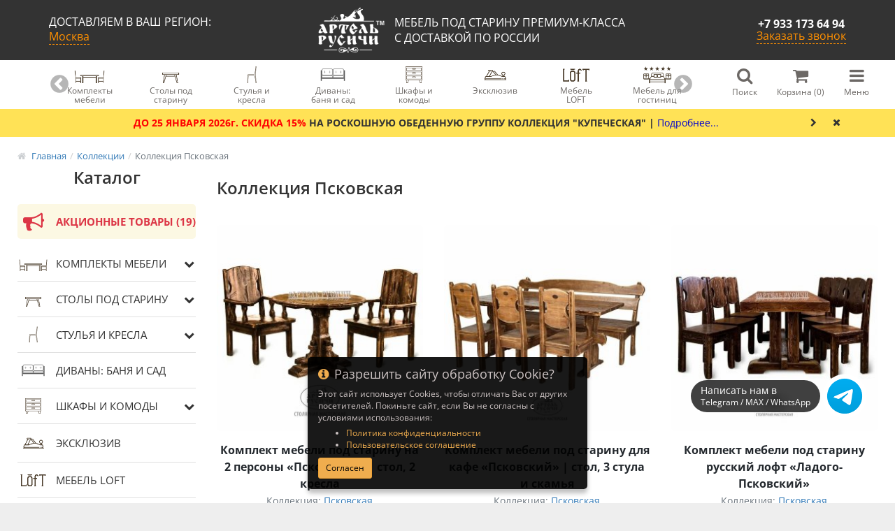

--- FILE ---
content_type: text/html; charset=UTF-8
request_url: https://www.artrusichi.ru/collections/pskovskaya/
body_size: 145321
content:
<!DOCTYPE html>
<html lang="ru-RU" prefix="og: http://ogp.me/ns#">
<head>

    
    <link rel="dns-prefetch" href="https://fonts.googleapis.com">
    <link rel="dns-prefetch" href="https://www.google-analytics.com">
    <link rel="dns-prefetch" href="https://www.google.ru">
    <link rel="dns-prefetch" href="https://www.google.com">
    <link rel="dns-prefetch" href="https://stats.g.doubleclick.net">

    <link rel="preconnect" href="https://fonts.gstatic.com">

    <style>
        @font-face {
  font-family: 'Open Sans';
  font-style: italic;
  font-weight: 300;
  font-stretch: normal;
  font-display: swap;
  src: url(https://fonts.gstatic.com/s/opensans/v44/memQYaGs126MiZpBA-UFUIcVXSCEkx2cmqvXlWq8tWZ0Pw86hd0Rk5hkaVc.ttf) format('truetype');
}
@font-face {
  font-family: 'Open Sans';
  font-style: italic;
  font-weight: 400;
  font-stretch: normal;
  font-display: swap;
  src: url(https://fonts.gstatic.com/s/opensans/v44/memQYaGs126MiZpBA-UFUIcVXSCEkx2cmqvXlWq8tWZ0Pw86hd0Rk8ZkaVc.ttf) format('truetype');
}
@font-face {
  font-family: 'Open Sans';
  font-style: italic;
  font-weight: 600;
  font-stretch: normal;
  font-display: swap;
  src: url(https://fonts.gstatic.com/s/opensans/v44/memQYaGs126MiZpBA-UFUIcVXSCEkx2cmqvXlWq8tWZ0Pw86hd0RkxhjaVc.ttf) format('truetype');
}
@font-face {
  font-family: 'Open Sans';
  font-style: italic;
  font-weight: 700;
  font-stretch: normal;
  font-display: swap;
  src: url(https://fonts.gstatic.com/s/opensans/v44/memQYaGs126MiZpBA-UFUIcVXSCEkx2cmqvXlWq8tWZ0Pw86hd0RkyFjaVc.ttf) format('truetype');
}
@font-face {
  font-family: 'Open Sans';
  font-style: italic;
  font-weight: 800;
  font-stretch: normal;
  font-display: swap;
  src: url(https://fonts.gstatic.com/s/opensans/v44/memQYaGs126MiZpBA-UFUIcVXSCEkx2cmqvXlWq8tWZ0Pw86hd0Rk0ZjaVc.ttf) format('truetype');
}
@font-face {
  font-family: 'Open Sans';
  font-style: normal;
  font-weight: 300;
  font-stretch: normal;
  font-display: swap;
  src: url(https://fonts.gstatic.com/s/opensans/v44/memSYaGs126MiZpBA-UvWbX2vVnXBbObj2OVZyOOSr4dVJWUgsiH0C4n.ttf) format('truetype');
}
@font-face {
  font-family: 'Open Sans';
  font-style: normal;
  font-weight: 400;
  font-stretch: normal;
  font-display: swap;
  src: url(https://fonts.gstatic.com/s/opensans/v44/memSYaGs126MiZpBA-UvWbX2vVnXBbObj2OVZyOOSr4dVJWUgsjZ0C4n.ttf) format('truetype');
}
@font-face {
  font-family: 'Open Sans';
  font-style: normal;
  font-weight: 600;
  font-stretch: normal;
  font-display: swap;
  src: url(https://fonts.gstatic.com/s/opensans/v44/memSYaGs126MiZpBA-UvWbX2vVnXBbObj2OVZyOOSr4dVJWUgsgH1y4n.ttf) format('truetype');
}
@font-face {
  font-family: 'Open Sans';
  font-style: normal;
  font-weight: 700;
  font-stretch: normal;
  font-display: swap;
  src: url(https://fonts.gstatic.com/s/opensans/v44/memSYaGs126MiZpBA-UvWbX2vVnXBbObj2OVZyOOSr4dVJWUgsg-1y4n.ttf) format('truetype');
}
@font-face {
  font-family: 'Open Sans';
  font-style: normal;
  font-weight: 800;
  font-stretch: normal;
  font-display: swap;
  src: url(https://fonts.gstatic.com/s/opensans/v44/memSYaGs126MiZpBA-UvWbX2vVnXBbObj2OVZyOOSr4dVJWUgshZ1y4n.ttf) format('truetype');
}
    </style>
    <link rel="preload" href="/fonts/fontawesome-webfont.woff?v=4.7.0" as="font" crossorigin>

    
<meta name="msvalidate.01" content="6E035340D23F54B05F137A136A16A88C"/>
<meta name="facebook-domain-verification" content="cndl5k83jlal12z2jaay6g913c8fo2"/>

<meta charset="UTF-8">
<meta http-equiv="X-UA-Compatible" content="IE=edge">
<meta name="viewport" content=width=device-width, initial-scale=1.0, maximum-scale=1.0, user-scalable=no">
<link rel="icon" href="/favicon.svg" type="image/x-icon">
<link rel="apple-touch-icon" href="/images/pwa-icons/favicon-32-32.png">
<link rel="apple-touch-icon" sizes="152x152" href="/images/pwa-icons/favicon-152-152.png">
<link rel="apple-touch-icon" sizes="180x180" href="/images/pwa-icons/favicon-180-180.png">
<link rel="apple-touch-icon" sizes="167x167" href="/images/pwa-icons/favicon-167-167.png">

    <meta name="apple-mobile-web-app-title" content="Артель Русичи - мебель под старину">
    <meta name="theme-color" content="#333333">
    <link rel="manifest" href="/manifest.webmanifest">

<meta name="user-is-guest" content="1">        <title>Коллекция Псковская мебель под старину из массива</title>
    <meta name="keywords" content="состаренная мебель">
<meta name="description" content="Коллекция Псковская - авторская мебель под старину из массива дерева для загородного дома, дачи, бани, кафе, ресторана, гостиницы напрямую от производителя. Выгодная доставка по России и странам СНГ. Смотрите каталог.">
<meta property="og:description" content="Коллекция Псковская - авторская мебель под старину из массива дерева для загородного дома, дачи, бани, кафе, ресторана, гостиницы напрямую от производителя. Выгодная доставка по России и странам СНГ. Смотрите каталог.">
<meta property="og:title" content="Коллекция Псковская мебель под старину из массива">
<meta property="og:locale" content="ru-RU">
<meta name="twitter:card" content="summary_large_image">
<meta name="twitter:title" content="Коллекция Псковская мебель под старину из массива">
<meta name="twitter:description" content="Коллекция Псковская - авторская мебель под старину из массива дерева для загородного дома, дачи, бани, кафе, ресторана, гостиницы напрямую от производителя. Выгодная доставка по России и странам СНГ. Смотрите каталог.">
<meta property="og:image" content="https://www.artrusichi.ru/images/collections/kollekciya-pskovskaya.png">
<meta property="og:type" content="website">
<meta property="og:site_name" content="Артель Русичи - мебель под старину">
<meta property="og:url" content="https://www.artrusichi.ru/collections/pskovskaya/">
<meta http-equiv="Last-Modified" content="Mon, 07 Mar 2022 09:01:52 ">
<meta name="csrf-param" content="_csrf-frontend">
<meta name="csrf-token" content="yxBeB0hrBcwWcXLqV4PIGFlSpFQsEqmSdw6JUgR5OEGCSTZ1B1hQlmA1Sp0l2_FOFwSSDm5L9vwzYMQzZQMNOA==">

<link href="https://www.artrusichi.ru/collections/pskovskaya/" rel="canonical">
<link name="google-site-verification" content="I2ZOH99Q3O3Uvyfr_be-wCNaQId7ijY0mtrFSW77-o4">
<link href="/assets/75f17021/css/bootstrap.min.css?v=1736362926" rel="stylesheet">
<link href="/assets/b099cd9c/themes/smoothness/jquery-ui.css?v=1736362926" rel="stylesheet">
<link href="/css/style.css?v=1769020996" rel="stylesheet">
<link href="/css/jquery.fancybox.css?v=1737399222" rel="stylesheet">
<link href="/css/plyr.css?v=1766311570" rel="stylesheet">
<link href="/assets/a37bc437/css/fileinput.min.css?v=1736362926" rel="stylesheet">
<link href="/assets/fc5e0ce8/css/kv-widgets.min.css?v=1736362926" rel="stylesheet">
<script>window.fileinput_fa7a29f4 = {"showPreview":false,"showCaption":true,"showRemove":true,"showUpload":false,"browseLabel":"Выбрать","maxFileSize":1996.8,"language":"ru-RU","resizeImage":false,"autoOrientImage":true,"theme":"gly"};
</script></head>
<body id="main-top" data-spy="scroll" data-target=".navbar-tab-menu" data-offset="300">
<style>
    .callbackkiller, .cbk-phone {
        z-index: 100 !important;
    }

    .cbk-window-bgr {
        z-index: 99 !important;
    }
</style>



<div class="mobile-offer-container visible-xs">
    <a href="/" class="text-white text-decoration-none">
        <div class="container d-flex align-items-center py-1">
            <div class="logo"></div>
            <div class="offer">
                Мебель под старину премиум-класса с доставкой по России
            </div>
        </div>
    </a>
</div>








<div class="top-menu-container top-view">
    
<div class="mobile-overlay smallMenuActivator d-md-none" style="display: none;"></div>

<header id="blackHeader">
    <div class="container">
        <div class="d-flex align-items-center justify-content-between py-3">
            <div class="d-sm-flex text-center small-menu">
                <i class="fa fa-bars smallMenuActivator"></i>
                <div class="px-sm-3 smallMenuActivator">Меню</div>
                <ul class="main-ul" style="display: none;">
                    <li class="smallMenuActivator d-md-none times-icon">
                        <i class="fa fa-times"></i>
                    </li>
                    <li class="main-ul-logo">
                    </li>
                    <li class="">
                        <a href="/katalog/actions/" class="d-flex align-items-center">
                            <i class="menu-icon icon-investoram"></i>
                            Акции сегодня
                        </a>
                    </li>
                    <li class="">
                        <a href="/" class="d-flex align-items-center">
                            <i class="menu-icon icon-home"></i>
                            Главная
                        </a>
                    </li>
                    <li>
                        <a class="d-flex align-items-center"
                           href="/company/">
                            <i class="menu-icon icon-company"></i>
                            О компании
                        </a>
                    </li>
                    <li class="toggle-container">
                        <span class="cursor-pointer toggle-button d-flex align-items-center">
                            <i class="menu-icon icon-catalog"></i>
                            Каталог
                        </span>
                        <ul class="toggle-content">
                            <li>
                                <a data-page='katalog' href="/katalog/">
                                    Весь каталог
                                </a>
                            </li>
                                                            <li>
                                                                            <a data-catalog-category='1'
                                           href="/katalog/mebel-pod-starinu-iz-massiva/">
                                            Комплекты мебели                                        </a>
                                                                    </li>
                                                            <li>
                                                                            <a data-catalog-category='3'
                                           href="/katalog/stoly-pod-starinu/">
                                            Столы под старину                                        </a>
                                                                    </li>
                                                            <li>
                                                                            <a data-catalog-category='4'
                                           href="/katalog/derevyannyi-stul-pod-starinu/">
                                            Стулья и кресла                                        </a>
                                                                    </li>
                                                            <li>
                                                                            <a data-catalog-category='6'
                                           href="/katalog/derevyannyj-komod-shkafy-pod-starinu/">
                                            Шкафы и комоды                                        </a>
                                                                    </li>
                                                            <li>
                                                                            <a data-catalog-category='10'
                                           href="/katalog/shtuchnye-avtorskie-izdeliya/">
                                            Эксклюзив                                        </a>
                                                                    </li>
                                                            <li>
                                                                            <a data-catalog-category='14'
                                           href="/katalog/mebel-loft/">
                                            Мебель LOFT                                        </a>
                                                                    </li>
                                                            <li>
                                                                            <a data-catalog-category='18'
                                           href="/katalog/furniture-for-hotels/">
                                            Мебель для гостиниц                                        </a>
                                                                    </li>
                                                            <li>
                                                                            <a data-catalog-category='19'
                                           href="/katalog/furniture-for-restaurants/">
                                            Мебель для ресторанов                                        </a>
                                                                    </li>
                                                            <li>
                                                                            <a data-catalog-category='5'
                                           href="/katalog/skamejki-i-lavki-pod-starinu/">
                                            Скамьи из массива                                        </a>
                                                                    </li>
                                                            <li>
                                                                            <a data-catalog-category='11'
                                           href="/katalog/sostarennye-spalni/">
                                            Состаренные спальни                                        </a>
                                                                    </li>
                                                            <li>
                                                                            <a data-catalog-category='8'
                                           href="/katalog/lyustra-pod-starinu/">
                                            Деревянные люстры                                        </a>
                                                                    </li>
                                                            <li>
                                                                            <a data-catalog-category='15'
                                           href="/katalog/interior-pod-starinu/">
                                            Полки и аксессуары                                        </a>
                                                                    </li>
                                                            <li>
                                                                            <a href="/dekorativnye-falshbalki-iz-dereva-na-potolok/"  data-page='balki'>
                                            Декоративные балки                                        </a>
                                                                    </li>
                                                            <li>
                                                                            <a data-catalog-category='12'
                                           href="/katalog/dveri-pod-starinu-iz-dereva/">
                                            Двери под старину                                        </a>
                                                                    </li>
                                                            <li>
                                                                            <a data-catalog-category='9'
                                           href="/katalog/derevyannye-sadovye-kacheli/">
                                            Садовые качели                                        </a>
                                                                    </li>
                                                            <li>
                                                                            <a data-catalog-category='16'
                                           href="/katalog/derevyannye-tablichki-vyveski-ukazateli/">
                                            Таблички из дерева                                        </a>
                                                                    </li>
                                                            <li>
                                                                            <a data-catalog-category='17'
                                           href="/katalog/sadovyj-dekor-iz-dereva/">
                                            Садовый декор                                        </a>
                                                                    </li>
                                                            <li>
                                                                            <a data-catalog-category='13'
                                           href="/katalog/detskaya-mebel-iz-massiva/">
                                            Детская мебель под старину                                        </a>
                                                                    </li>
                                                            <li>
                                                                            <a data-catalog-category='21'
                                           href="/katalog/bookcase/">
                                            Книжные шкафы                                        </a>
                                                                    </li>
                                                    </ul>
                    </li>
                    <li class="">
                        <a href="/mebel-dlya-kafe-restoranov-iz-dereva/"
                           class="d-flex align-items-center">
                            <i class="menu-icon icon-catalog"></i>
                            Мебель для бизнеса
                        </a>
                    </li>
                    <li class="toggle-container">
                        <span class="cursor-pointer toggle-button d-flex align-items-center">
                            <i class="menu-icon icon-clients"></i>
                            Клиентам
                        </span>
                        
<ul class="toggle-content">
    <li>
        <a href="/company/">
            О компании
        </a>
    </li>
    <li>
        <a href="/oplata/">
            Оплата
        </a>
    </li>
    <li>
        <a href="/dostavka/">
            Доставка
        </a>
    </li>
    <li>
        <a data-page='contacts' href="/kontakty/">
            Контакты и реквизиты
        </a>
    </li>
    <li>
        <a href="/job/">
            Вакансии
        </a>
    </li>
    <li>
        <a href="/mebel-dlya-kafe-restoranov-iz-dereva/">
            Мебель для бизнеса
        </a>
    </li>
    <li>
        <a data-page='questions' href="/question/">
            Вопрос - ответ
        </a>
    </li>

    <li>
        <a data-page='feedbacks' href="/otzyvy/">
            Отзывы
        </a>
    </li>
        <li>
        <a data-page='agreement' href="/agreement/">
            Пользовательское соглашение
        </a>
    </li>
    <li>
        <a data-page='agreement' href="/otkaz-ot-otvetstvennosti/">
            Отказ от ответственности
        </a>
    </li>
</ul>
                    </li>
                    <li>
                        <a class="d-flex align-items-center" href="/otzyvy/">
                            <i class="menu-icon icon-otzyvy"></i>
                            Отзывы
                        </a>
                    </li>
                    <li>
                        <a class="d-flex align-items-center"
                           href="/oplata/">
                            <i class="menu-icon icon-dostavka"></i>
                            Оплата
                        </a>
                    </li>
                    <li>
                        <a class="d-flex align-items-center"
                           href="/dostavka/">
                            <i class="menu-icon icon-dostavka"></i>
                            Доставка
                        </a>
                    </li>
                    <li class="toggle-container">
                        <span class="cursor-pointer toggle-button  d-flex align-items-center">
                            <i class="menu-icon icon-blog"></i>
                            Блог Артели
                        </span>
                        <ul class="toggle-content">
                            <li>
                                <a href="/blog/" data-page="blog">
                                    Читать блог
                                </a>
                            </li>
                                                            <li>
                                    <a href="/blog/dnevnik-ivana-mordovina/"
                                       data-blog-category="10">
                                        Дневник Ивана Мордовина                                    </a>
                                </li>
                                                            <li>
                                    <a href="/blog/portfolio-artel-rusichi/"
                                       data-blog-category="13">
                                        Наши проекты [портфолио]                                    </a>
                                </li>
                                                            <li>
                                    <a href="/blog/vdohnovlyajushhie-video/"
                                       data-blog-category="9">
                                        Вдохновляющие видео                                    </a>
                                </li>
                                                            <li>
                                    <a href="/blog/smi-ob-arteli/"
                                       data-blog-category="12">
                                        СМИ об Артели                                    </a>
                                </li>
                                                            <li>
                                    <a href="/blog/master-klassy-i-sovety/"
                                       data-blog-category="11">
                                        Полезности и советы                                    </a>
                                </li>
                                                    </ul>
                    </li>
                    <li class="toggle-container">
                        <span class="cursor-pointer toggle-button  d-flex align-items-center">
                            <i class="menu-icon icon-blog"></i>
                            Вакансии
                        </span>
                        <ul class="toggle-content">
                            <li>
                                <a href="/job/" data-page="job">
                                    Все вакансии
                                </a>
                            </li>
                                                            <li>
                                    <a href="/job/rabota-v-ofise/">
                                        Работа в офисе                                    </a>
                                </li>
                                                            <li>
                                    <a href="/job/rabota-na-proizvodstve/">
                                        Работа на производстве                                    </a>
                                </li>
                                                            <li>
                                    <a href="/job/udalyonnaya-rabota/">
                                        Удалённая работа                                    </a>
                                </li>
                                                    </ul>
                    </li>
                    <li>
                        <a data-page='contacts' class="d-flex align-items-center"
                           href="/kontakty/">
                            <i class="menu-icon icon-contacts"></i>
                            Контакты
                        </a>
                    </li>
                </ul>
            </div>
            <a href="tel:+79331736494" class="d-sm-flex text-center show-xs call-to-me">
                <i class="fa fa-phone"></i>
                <div>Позвонить</div>
            </a>

            <a href="/katalog/" data-page="katalog" class="d-flex d-sm-none"
               id="mobile-catalog">
                <i class="fa fa-ellipsis-v"></i>
                <span class="mx-3">Каталог <span class="hidden-xs">мебели</span></span>
            </a>

            <div class="region-name-container">
                <div class="line-height-1-2">
                    Доставляем в ваш регион:
                </div>
                <div class="text-transform-none d-none d-sm-block"
                     data-initialized="0">
                    <span
                            class="region-name callback_link" data-toggle="modal"
                            data-target="#change_region"><i class="fa fa-spin fa-refresh fa-fw font-size-inherit"></i></span>
                </div>
            </div>

            <a href="/"
               class="logo-link d-sm-flex align-items-center text-center text-lg-left">
                <div class="logotype"></div>
                <!--
                <img src="/images/logo/header-logo-white.png" alt="Артель Русичи" class="logotype logo-white">
                <img src="/images/logo/header-logo-orange.png" alt="Артель Русичи" class="logotype logo-yellow">
                -->
                <div class="ml-3 visible-lg mw-340 transition-03s">
                    Мебель под старину премиум-класса с доставкой по России
                </div>
                <div class="show-xs">
                    Главная
                </div>
            </a>
            <div class="text-center ml-lg-5 hidden-xs">
                <a href="tel:+79331736494" class="phone d-block">
                    +7 933 173 64 94                </a>
                <div class="callback_link" data-toggle="modal" data-target="#order_call">
                    Заказать звонок
                </div>
            </div>
            <div data-toggle="tooltip" data-placement="left" title="Корзина"
                 data-href="https://www.artrusichi.ru/checkout/" class="cart-link d-md-none">
                <div class="d-flex justify-content-center">
                    <i class="fa fa-shopping-cart"></i>
                    <div class="ml-2 ml-sm-3">(<span class="cartPositionsCounter"><i
                                    class="fa fa-spin fa-refresh fa-fw"></i></span>)
                    </div>
                </div>
                <div class="visible-xs">
                    Корзина
                </div>
            </div>
        </div>
    </div>
</header>
    

<div class="header-categories-container position-relative">
    <div class="container">
        <div class="d-flex mw-100 justify-content-between">

            <div class="left-area flex-column gap-05rem justify-content-center">
                <a href="/katalog/" class="main-label font-weight-bold">
                    Каталог мебели
                </a>
                <div class="sub-categories d-flex align-items-center justify-content-center gap-1rem">
                    <div class="left">
                        <a href="/katalog/" class="left-area-button-link">
                            Для дома
                        </a>
                    </div>
                    <div class="right">
                        <a href="/mebel-dlya-kafe-restoranov-iz-dereva/" class="left-area-button-link">
                            Для бизнеса
                        </a>
                    </div>
                </div>
            </div>

            <div class="middle-area" data-aos="fade-in">
                <nav id="header-categories">
                                                                        <a href="/katalog/mebel-pod-starinu-iz-massiva/"
                               class="category-link"
                               data-catalog-category='1'>
                                <img width="48px" height="32px" src="[data-uri]"
                                     alt="Комплекты мебели">
                                <div class="category-link__title">
                                    Комплекты мебели                                </div>
                            </a>
                                                                                                <a href="/katalog/stoly-pod-starinu/"
                               class="category-link"
                               data-catalog-category='3'>
                                <img width="48px" height="32px" src="[data-uri]"
                                     alt="Столы под старину">
                                <div class="category-link__title">
                                    Столы под старину                                </div>
                            </a>
                                                                                                <a href="/katalog/derevyannyi-stul-pod-starinu/"
                               class="category-link"
                               data-catalog-category='4'>
                                <img width="48px" height="32px" src="[data-uri]"
                                     alt="Стулья и кресла">
                                <div class="category-link__title">
                                    Стулья и кресла                                </div>
                            </a>
                                                                                                <a href="/katalog/ulichniy-sadoviy-divan-v-banu/"
                               class="category-link"
                               data-catalog-category='20'>
                                <img width="48px" height="32px" src="[data-uri]"
                                     alt="Диваны: баня и сад">
                                <div class="category-link__title">
                                    Диваны: баня и сад                                </div>
                            </a>
                                                                                                <a href="/katalog/derevyannyj-komod-shkafy-pod-starinu/"
                               class="category-link"
                               data-catalog-category='6'>
                                <img width="48px" height="32px" src="[data-uri]"
                                     alt="Шкафы и комоды">
                                <div class="category-link__title">
                                    Шкафы и комоды                                </div>
                            </a>
                                                                                                <a href="/katalog/shtuchnye-avtorskie-izdeliya/"
                               class="category-link"
                               data-catalog-category='10'>
                                <img width="48px" height="32px" src="[data-uri]"
                                     alt="Эксклюзив">
                                <div class="category-link__title">
                                    Эксклюзив                                </div>
                            </a>
                                                                                                <a href="/katalog/mebel-loft/"
                               class="category-link"
                               data-catalog-category='14'>
                                <img width="48px" height="32px" src="[data-uri]"
                                     alt="Мебель LOFT">
                                <div class="category-link__title">
                                    Мебель LOFT                                </div>
                            </a>
                                                                                                <a href="/katalog/furniture-for-hotels/"
                               class="category-link"
                               data-catalog-category='18'>
                                <img width="48px" height="32px" src="[data-uri]"
                                     alt="Мебель для гостиниц">
                                <div class="category-link__title">
                                    Мебель для гостиниц                                </div>
                            </a>
                                                                                                <a href="/katalog/furniture-for-restaurants/"
                               class="category-link"
                               data-catalog-category='19'>
                                <img width="48px" height="32px" src="[data-uri]"
                                     alt="Мебель для ресторанов">
                                <div class="category-link__title">
                                    Мебель для ресторанов                                </div>
                            </a>
                                                                                                <a href="/katalog/skamejki-i-lavki-pod-starinu/"
                               class="category-link"
                               data-catalog-category='5'>
                                <img width="48px" height="32px" src="[data-uri]"
                                     alt="Скамьи из массива">
                                <div class="category-link__title">
                                    Скамьи из массива                                </div>
                            </a>
                                                                                                <a href="/katalog/sostarennye-spalni/"
                               class="category-link"
                               data-catalog-category='11'>
                                <img width="48px" height="32px" src="[data-uri]"
                                     alt="Состаренные спальни">
                                <div class="category-link__title">
                                    Состаренные спальни                                </div>
                            </a>
                                                                                                <a href="/katalog/lyustra-pod-starinu/"
                               class="category-link"
                               data-catalog-category='8'>
                                <img width="48px" height="32px" src="[data-uri]"
                                     alt="Деревянные люстры">
                                <div class="category-link__title">
                                    Деревянные люстры                                </div>
                            </a>
                                                                                                <a href="/katalog/interior-pod-starinu/"
                               class="category-link"
                               data-catalog-category='15'>
                                <img width="48px" height="32px" src="[data-uri]"
                                     alt="Полки и аксессуары">
                                <div class="category-link__title">
                                    Полки и аксессуары                                </div>
                            </a>
                                                                                                <a href="/dekorativnye-falshbalki-iz-dereva-na-potolok/" class="category-link"
                               data-page='balki'>
                                <img width="48px" height="32px" src="[data-uri]"
                                     alt="Декоративные балки">
                                <div class="category-link__title">
                                    Декоративные балки                                </div>
                            </a>
                                                                                                <a href="/katalog/dveri-pod-starinu-iz-dereva/"
                               class="category-link"
                               data-catalog-category='12'>
                                <img width="48px" height="32px" src="[data-uri]"
                                     alt="Двери под старину">
                                <div class="category-link__title">
                                    Двери под старину                                </div>
                            </a>
                                                                                                <a href="/katalog/derevyannye-sadovye-kacheli/"
                               class="category-link"
                               data-catalog-category='9'>
                                <img width="48px" height="32px" src="[data-uri]"
                                     alt="Садовые качели">
                                <div class="category-link__title">
                                    Садовые качели                                </div>
                            </a>
                                                                                                <a href="/katalog/derevyannye-tablichki-vyveski-ukazateli/"
                               class="category-link"
                               data-catalog-category='16'>
                                <img width="48px" height="32px" src="[data-uri]"
                                     alt="Таблички из дерева">
                                <div class="category-link__title">
                                    Таблички из дерева                                </div>
                            </a>
                                                                                                <a href="/katalog/sadovyj-dekor-iz-dereva/"
                               class="category-link"
                               data-catalog-category='17'>
                                <img width="48px" height="32px" src="[data-uri]"
                                     alt="Садовый декор">
                                <div class="category-link__title">
                                    Садовый декор                                </div>
                            </a>
                                                                                                <a href="/katalog/bookcase/"
                               class="category-link"
                               data-catalog-category='21'>
                                <img width="48px" height="32px" src="[data-uri]"
                                     alt="Книжные шкафы">
                                <div class="category-link__title">
                                    Книжные шкафы                                </div>
                            </a>
                                                            </nav>

                <div class="mobile-find-block">
                    
<form action="/katalog/#catalog-content" method="get">
        <div class="input-group">
            <input id="find-input" minlength="4" required value="" placeholder="Умный поиск в каталоге"
                   name="find" type="search" class="form-control" autocomplete="off"/>
            <div class="input-group-btn">
                <button class="btn btn-success d-none d-sm-block">
                    Найти
                </button>
                <button class="btn btn-light d-sm-none border-gray">
                    <i class="fa fa-search"></i>
                </button>
            </div>
        </div>
    </form>



                </div>

            </div>

            <div class="right-area d-sm-flex text-center d-none">

                <div class="zakazat-zvonok">
                    <a href="tel:+79331736494" class="phone d-block h4">
                        +7 933 173 64 94                    </a>
                    <div class="callback_link transition-03s" data-toggle="modal" data-target="#order_call">
                        Заказать звонок
                    </div>
                </div>

                <div class="find">
                    <div class="transition-03s" onclick="$('.menu-find-block').fadeToggle(100)">
                        <i class="fa fa-2x fa-search mb-2 mt-3"></i>
                        <div class="text">
                            Поиск
                        </div>
                    </div>
                    <div class="menu-find-block" style="display: none">
                        
<form action="/katalog/#catalog-content" method="get">
        <div class="input-group">
            <input id="find-input" minlength="4" required value="" placeholder="Умный поиск в каталоге"
                   name="find" type="search" class="form-control" autocomplete="off"/>
            <div class="input-group-btn">
                <button class="btn btn-success d-none d-sm-block">
                    Найти
                </button>
                <button class="btn btn-light d-sm-none border-gray">
                    <i class="fa fa-search"></i>
                </button>
            </div>
        </div>
    </form>



                    </div>
                </div>
                <div class="cart cart-link transition-03s" data-href="https://www.artrusichi.ru/checkout/">
                    <i class="fa fa-2x fa-shopping-cart mb-2 mt-3"></i>
                    <div class="text no-wrap">
                        Корзина (<span class="cartPositionsCounter"><i class="fa fa-spin fa-refresh fa-fw"></i></span>)
                    </div>
                </div>
                <div class="menu transition-03s smallMenuActivator" data-menu-appearence="right">
                    <div class="transition-03s">
                        <i class="fa fa-2x fa-navicon mb-2 mt-3"></i>
                        <div class="text no-wrap">
                            Меню
                        </div>
                    </div>
                </div>
            </div>
        </div>

    </div>
</div>







</div>


    <div class="actionStripeContainer" style="display: none">
    </div>

<div id="content-container">
    

<div class="mx-3 px-md-4 hidden-xs hidden-sm">
    <ul class="breadcrumb mt-3 mb-0 bg-white px-0 d-flex" itemscope itemtype="http://schema.org/BreadcrumbList">
        <li itemprop="itemListElement" itemscope itemtype="http://schema.org/ListItem">
            <a href="https://www.artrusichi.ru/" itemprop="item">
                <span itemprop="name" class="line-clamp-1" title="Главная">
                    Главная
                </span>
            </a>
            <meta itemprop="position" content="1"/>
        </li>
                    <li itemprop="itemListElement" itemscope itemtype="http://schema.org/ListItem">
                <a href='https://www.artrusichi.ru/collections/' data-page='collections' itemprop='item'>
                            <span class='line-clamp-1' itemprop='name' title='Коллекции'>
                                Коллекции
                            </span>
                           </a>
                           <meta itemprop='position' content='2'/>            </li>
                    <li itemprop="itemListElement" itemscope itemtype="http://schema.org/ListItem">
                <a href='https://www.artrusichi.ru/collections/pskovskaya/' itemprop='item'>
                            <span class='line-clamp-1' itemprop='name' title='Коллекция Псковская'>
                                Коллекция Псковская
                            </span>
                           </a>
                           <meta itemprop='position' content='3'/>            </li>
            </ul>
</div>

<div id="main-content" class="page-catalog">
    <div class="mx-3">
        <div class="main-row px-lg-4">
            <div class="right ml-md-5 toggle-container">
                <h1 class="h3 mt-4 simple-toggle-button">
                    Коллекция Псковская                </h1>

                <div id="positions-list-container">
                    

<div class="overflow-hidden position-relative">

    <div class="positions-load" style="display: none">
        <div class="ball" style=" margin: 5rem auto;"></div>
    </div>

    
            <div class="row positions-row mb-5" data-all="27">
            

<div class="position-item col-xs-6 col-lg-4 col-xl-3 my-4">
        <a
            class="text-link"
            data-c-id="1"
            data-g-id="0"
            data-catalog-position="109"
            href="/katalog/mebel-pod-starinu-iz-massiva/komplekt-mebeli-pod-starinu-na-2-persony-pskovskiy/"
    >
        <div class="img-container img-rounded">
                                    <img class="img-rounded d-block main-image mw-100 mx-auto my-3 my-md-4" src="/images/positions/covers/thumbs/komplekt-mebeli-pod-starinu-na-2-persony-pskovskiy_1629720862.jpg" alt="Комплект мебели под старину на 2 персоны «Псковский» | стол, 2 кресла">        </div>
        <div class="line-clamp line-clamp-3 text-center" title="Комплект мебели под старину на 2 персоны «Псковский» | стол, 2 кресла">
            Комплект мебели под старину на 2 персоны «Псковский» | стол, 2 кресла        </div>
    </a>
    <div class="text-muted collection-name line-clamp-1 text-center">
        <small>
                        Коллекция: <a href="/collections/pskovskaya/">Псковская</a>        </small>
    </div>
    <div class="d-sm-flex flex-wrap mb-sm-3 align-items-flex-end justify-content-center">
        <div class="d-flex mb-3 mb-sm-0 align-items-flex-end cost-row mr-2">
            <div class="cost-container mr-sm-3 mr-md-4">
                                <div class="cost">
                    65 602                    <span class="tcp-ruble">руб.</span>
                </div>
            </div>
            <div class="ml-3 ml-sm-0">
                <div class="d-flex add2cart align-items-center justify-content-center mt-3 mt-sm-0 cursor-pointer"
                     data-position-id="109"
                     data-position-cover="komplekt-mebeli-pod-starinu-na-2-persony-pskovskiy_1629720862.jpg"
                     data-position-name="Комплект мебели под старину на 2 персоны «Псковский» | стол, 2 кресла"
                     data-position-category="Комплекты мебели"
                     data-position-price="65602"
                     data-toggle="tooltip"
                     onclick="ym(34761020,'reachGoal','item2cart'); return true;"
                >
                    <i class="cart-icon bg-black" style="width: 22px;"></i>
                </div>
            </div>
        </div>
        <div>
            <a
                    data-c-id="1"
                    data-g-id="0"
                    data-catalog-position="109"
                    class="detailed-link"
                    href="/katalog/mebel-pod-starinu-iz-massiva/komplekt-mebeli-pod-starinu-na-2-persony-pskovskiy/"
            >
                <span class="hidden-xs">
                    Подробнее
                </span>
                <small class="visible-xs text-center">
                    Смотреть подробнее
                </small>
            </a>
        </div>
        <hr class="visible-xs">
    </div>
</div>


<div class="position-item col-xs-6 col-lg-4 col-xl-3 my-4">
        <a
            class="text-link"
            data-c-id="1"
            data-g-id="0"
            data-catalog-position="99"
            href="/katalog/mebel-pod-starinu-iz-massiva/komplekt-mebeli-pskovskiy/"
    >
        <div class="img-container img-rounded">
                                    <img class="img-rounded d-block main-image mw-100 mx-auto my-3 my-md-4" src="/images/positions/covers/thumbs/komplekt-mebeli-pod-starinu-dlya-kafe-pskovskiy-st_1629227021.jpg" alt="Комплект мебели под старину для кафе «Псковский» | стол, 3  стула и скамья">        </div>
        <div class="line-clamp line-clamp-3 text-center" title="Комплект мебели под старину для кафе «Псковский» | стол, 3  стула и скамья">
            Комплект мебели под старину для кафе «Псковский» | стол, 3  стула и скамья        </div>
    </a>
    <div class="text-muted collection-name line-clamp-1 text-center">
        <small>
                        Коллекция: <a href="/collections/pskovskaya/">Псковская</a>        </small>
    </div>
    <div class="d-sm-flex flex-wrap mb-sm-3 align-items-flex-end justify-content-center">
        <div class="d-flex mb-3 mb-sm-0 align-items-flex-end cost-row mr-2">
            <div class="cost-container mr-sm-3 mr-md-4">
                                <div class="cost">
                    75 763                    <span class="tcp-ruble">руб.</span>
                </div>
            </div>
            <div class="ml-3 ml-sm-0">
                <div class="d-flex add2cart align-items-center justify-content-center mt-3 mt-sm-0 cursor-pointer"
                     data-position-id="99"
                     data-position-cover="komplekt-mebeli-pod-starinu-dlya-kafe-pskovskiy-st_1629227021.jpg"
                     data-position-name="Комплект мебели под старину для кафе «Псковский» | стол, 3  стула и скамья"
                     data-position-category="Комплекты мебели"
                     data-position-price="75763"
                     data-toggle="tooltip"
                     onclick="ym(34761020,'reachGoal','item2cart'); return true;"
                >
                    <i class="cart-icon bg-black" style="width: 22px;"></i>
                </div>
            </div>
        </div>
        <div>
            <a
                    data-c-id="1"
                    data-g-id="0"
                    data-catalog-position="99"
                    class="detailed-link"
                    href="/katalog/mebel-pod-starinu-iz-massiva/komplekt-mebeli-pskovskiy/"
            >
                <span class="hidden-xs">
                    Подробнее
                </span>
                <small class="visible-xs text-center">
                    Смотреть подробнее
                </small>
            </a>
        </div>
        <hr class="visible-xs">
    </div>
</div>


<div class="position-item col-xs-6 col-lg-4 col-xl-3 my-4">
        <a
            class="text-link"
            data-c-id="1"
            data-g-id="0"
            data-catalog-position="128"
            href="/katalog/mebel-pod-starinu-iz-massiva/komplekt-mebeli-pod-starinu-chernigovskiy/"
    >
        <div class="img-container img-rounded">
                                    <img class="img-rounded d-block main-image mw-100 mx-auto my-3 my-md-4" src="/images/positions/covers/thumbs/komplekt-mebeli-pod-starinu-chernigovskiy-na-6-8-p_1630582738.jpg" alt="Комплект мебели под старину русский лофт «Ладого-Псковский»">        </div>
        <div class="line-clamp line-clamp-3 text-center" title="Комплект мебели под старину русский лофт «Ладого-Псковский»">
            Комплект мебели под старину русский лофт «Ладого-Псковский»        </div>
    </a>
    <div class="text-muted collection-name line-clamp-1 text-center">
        <small>
                        Коллекция: <a href="/collections/pskovskaya/">Псковская</a>        </small>
    </div>
    <div class="d-sm-flex flex-wrap mb-sm-3 align-items-flex-end justify-content-center">
        <div class="d-flex mb-3 mb-sm-0 align-items-flex-end cost-row mr-2">
            <div class="cost-container mr-sm-3 mr-md-4">
                                <div class="cost">
                    98 577                    <span class="tcp-ruble">руб.</span>
                </div>
            </div>
            <div class="ml-3 ml-sm-0">
                <div class="d-flex add2cart align-items-center justify-content-center mt-3 mt-sm-0 cursor-pointer"
                     data-position-id="128"
                     data-position-cover="komplekt-mebeli-pod-starinu-chernigovskiy-na-6-8-p_1630582738.jpg"
                     data-position-name="Комплект мебели под старину русский лофт «Ладого-Псковский»"
                     data-position-category="Комплекты мебели"
                     data-position-price="98577"
                     data-toggle="tooltip"
                     onclick="ym(34761020,'reachGoal','item2cart'); return true;"
                >
                    <i class="cart-icon bg-black" style="width: 22px;"></i>
                </div>
            </div>
        </div>
        <div>
            <a
                    data-c-id="1"
                    data-g-id="0"
                    data-catalog-position="128"
                    class="detailed-link"
                    href="/katalog/mebel-pod-starinu-iz-massiva/komplekt-mebeli-pod-starinu-chernigovskiy/"
            >
                <span class="hidden-xs">
                    Подробнее
                </span>
                <small class="visible-xs text-center">
                    Смотреть подробнее
                </small>
            </a>
        </div>
        <hr class="visible-xs">
    </div>
</div>


<div class="position-item col-xs-6 col-lg-4 col-xl-3 my-4">
        <a
            class="text-link"
            data-c-id="4"
            data-g-id="0"
            data-catalog-position="86"
            href="/katalog/derevyannyi-stul-pod-starinu/kreslo-pskovskoe/"
    >
        <div class="img-container img-rounded">
                                    <img class="img-rounded d-block main-image mw-100 mx-auto my-3 my-md-4" src="/images/positions/covers/thumbs/_1740567063.jpg" alt="Кресло для бани и кафе из массива дерева «Псковское»">        </div>
        <div class="line-clamp line-clamp-3 text-center" title="Кресло для бани и кафе из массива дерева «Псковское»">
            Кресло для бани и кафе из массива дерева «Псковское»        </div>
    </a>
    <div class="text-muted collection-name line-clamp-1 text-center">
        <small>
                        Коллекция: <a href="/collections/pskovskaya/">Псковская</a>        </small>
    </div>
    <div class="d-sm-flex flex-wrap mb-sm-3 align-items-flex-end justify-content-center">
        <div class="d-flex mb-3 mb-sm-0 align-items-flex-end cost-row mr-2">
            <div class="cost-container mr-sm-3 mr-md-4">
                                <div class="cost">
                    13 619                    <span class="tcp-ruble">руб.</span>
                </div>
            </div>
            <div class="ml-3 ml-sm-0">
                <div class="d-flex add2cart align-items-center justify-content-center mt-3 mt-sm-0 cursor-pointer"
                     data-position-id="86"
                     data-position-cover="_1740567063.jpg"
                     data-position-name="Кресло для бани и кафе из массива дерева «Псковское»"
                     data-position-category="Стулья и кресла"
                     data-position-price="13619"
                     data-toggle="tooltip"
                     onclick="ym(34761020,'reachGoal','item2cart'); return true;"
                >
                    <i class="cart-icon bg-black" style="width: 22px;"></i>
                </div>
            </div>
        </div>
        <div>
            <a
                    data-c-id="4"
                    data-g-id="0"
                    data-catalog-position="86"
                    class="detailed-link"
                    href="/katalog/derevyannyi-stul-pod-starinu/kreslo-pskovskoe/"
            >
                <span class="hidden-xs">
                    Подробнее
                </span>
                <small class="visible-xs text-center">
                    Смотреть подробнее
                </small>
            </a>
        </div>
        <hr class="visible-xs">
    </div>
</div>


<div class="position-item col-xs-6 col-lg-4 col-xl-3 my-4">
        <a
            class="text-link"
            data-c-id="8"
            data-g-id="0"
            data-catalog-position="5"
            href="/katalog/lyustra-pod-starinu/svetilnik-bra-iz-dereva-pod-starinu-yamshchik/"
    >
        <div class="img-container img-rounded">
                                    <img class="img-rounded d-block main-image mw-100 mx-auto my-3 my-md-4" src="/images/positions/covers/thumbs/_1677329682.jpg" alt="Светильник бра из дерева под старину &quot;Псковский&quot;">        </div>
        <div class="line-clamp line-clamp-3 text-center" title="Светильник бра из дерева под старину "Псковский"">
            Светильник бра из дерева под старину "Псковский"        </div>
    </a>
    <div class="text-muted collection-name line-clamp-1 text-center">
        <small>
                        Коллекция: <a href="/collections/pskovskaya/">Псковская</a>        </small>
    </div>
    <div class="d-sm-flex flex-wrap mb-sm-3 align-items-flex-end justify-content-center">
        <div class="d-flex mb-3 mb-sm-0 align-items-flex-end cost-row mr-2">
            <div class="cost-container mr-sm-3 mr-md-4">
                                <div class="cost">
                    28 413                    <span class="tcp-ruble">руб.</span>
                </div>
            </div>
            <div class="ml-3 ml-sm-0">
                <div class="d-flex add2cart align-items-center justify-content-center mt-3 mt-sm-0 cursor-pointer"
                     data-position-id="5"
                     data-position-cover="_1677329682.jpg"
                     data-position-name="Светильник бра из дерева под старину "Псковский""
                     data-position-category="Деревянные люстры"
                     data-position-price="28413"
                     data-toggle="tooltip"
                     onclick="ym(34761020,'reachGoal','item2cart'); return true;"
                >
                    <i class="cart-icon bg-black" style="width: 22px;"></i>
                </div>
            </div>
        </div>
        <div>
            <a
                    data-c-id="8"
                    data-g-id="0"
                    data-catalog-position="5"
                    class="detailed-link"
                    href="/katalog/lyustra-pod-starinu/svetilnik-bra-iz-dereva-pod-starinu-yamshchik/"
            >
                <span class="hidden-xs">
                    Подробнее
                </span>
                <small class="visible-xs text-center">
                    Смотреть подробнее
                </small>
            </a>
        </div>
        <hr class="visible-xs">
    </div>
</div>


<div class="position-item col-xs-6 col-lg-4 col-xl-3 my-4">
        <a
            class="text-link"
            data-c-id="4"
            data-g-id="0"
            data-catalog-position="454"
            href="/katalog/derevyannyi-stul-pod-starinu/kreslo-iz-massiva-dereva-pskovskoe-s-myagkoj-obivkoj/"
    >
        <div class="img-container img-rounded">
                                    <img class="img-rounded d-block main-image mw-100 mx-auto my-3 my-md-4" src="/images/positions/covers/thumbs/_1767982901.jpg" alt="Кресло из массива дерева «Псковское» с мягкой обивкой">        </div>
        <div class="line-clamp line-clamp-3 text-center" title="Кресло из массива дерева «Псковское» с мягкой обивкой">
            Кресло из массива дерева «Псковское» с мягкой обивкой        </div>
    </a>
    <div class="text-muted collection-name line-clamp-1 text-center">
        <small>
                        Коллекция: <a href="/collections/pskovskaya/">Псковская</a>        </small>
    </div>
    <div class="d-sm-flex flex-wrap mb-sm-3 align-items-flex-end justify-content-center">
        <div class="d-flex mb-3 mb-sm-0 align-items-flex-end cost-row mr-2">
            <div class="cost-container mr-sm-3 mr-md-4">
                                <div class="cost">
                    15 351                    <span class="tcp-ruble">руб.</span>
                </div>
            </div>
            <div class="ml-3 ml-sm-0">
                <div class="d-flex add2cart align-items-center justify-content-center mt-3 mt-sm-0 cursor-pointer"
                     data-position-id="454"
                     data-position-cover="_1767982901.jpg"
                     data-position-name="Кресло из массива дерева «Псковское» с мягкой обивкой"
                     data-position-category="Стулья и кресла"
                     data-position-price="15351"
                     data-toggle="tooltip"
                     onclick="ym(34761020,'reachGoal','item2cart'); return true;"
                >
                    <i class="cart-icon bg-black" style="width: 22px;"></i>
                </div>
            </div>
        </div>
        <div>
            <a
                    data-c-id="4"
                    data-g-id="0"
                    data-catalog-position="454"
                    class="detailed-link"
                    href="/katalog/derevyannyi-stul-pod-starinu/kreslo-iz-massiva-dereva-pskovskoe-s-myagkoj-obivkoj/"
            >
                <span class="hidden-xs">
                    Подробнее
                </span>
                <small class="visible-xs text-center">
                    Смотреть подробнее
                </small>
            </a>
        </div>
        <hr class="visible-xs">
    </div>
</div>


<div class="position-item col-xs-6 col-lg-4 col-xl-3 my-4">
        <a
            class="text-link"
            data-c-id="4"
            data-g-id="0"
            data-catalog-position="63"
            href="/katalog/derevyannyi-stul-pod-starinu/stul-pskovskij/"
    >
        <div class="img-container img-rounded">
                                    <img class="img-rounded d-block main-image mw-100 mx-auto my-3 my-md-4" src="/images/positions/covers/thumbs/_1764850029.jpeg" alt="Состаренный стул для бани и кафе из массива дерева «Псковский»">        </div>
        <div class="line-clamp line-clamp-3 text-center" title="Состаренный стул для бани и кафе из массива дерева «Псковский»">
            Состаренный стул для бани и кафе из массива дерева «Псковский»        </div>
    </a>
    <div class="text-muted collection-name line-clamp-1 text-center">
        <small>
                        Коллекция: <a href="/collections/pskovskaya/">Псковская</a>        </small>
    </div>
    <div class="d-sm-flex flex-wrap mb-sm-3 align-items-flex-end justify-content-center">
        <div class="d-flex mb-3 mb-sm-0 align-items-flex-end cost-row mr-2">
            <div class="cost-container mr-sm-3 mr-md-4">
                                <div class="cost">
                    10 387                    <span class="tcp-ruble">руб.</span>
                </div>
            </div>
            <div class="ml-3 ml-sm-0">
                <div class="d-flex add2cart align-items-center justify-content-center mt-3 mt-sm-0 cursor-pointer"
                     data-position-id="63"
                     data-position-cover="_1764850029.jpeg"
                     data-position-name="Состаренный стул для бани и кафе из массива дерева «Псковский»"
                     data-position-category="Стулья и кресла"
                     data-position-price="10387"
                     data-toggle="tooltip"
                     onclick="ym(34761020,'reachGoal','item2cart'); return true;"
                >
                    <i class="cart-icon bg-black" style="width: 22px;"></i>
                </div>
            </div>
        </div>
        <div>
            <a
                    data-c-id="4"
                    data-g-id="0"
                    data-catalog-position="63"
                    class="detailed-link"
                    href="/katalog/derevyannyi-stul-pod-starinu/stul-pskovskij/"
            >
                <span class="hidden-xs">
                    Подробнее
                </span>
                <small class="visible-xs text-center">
                    Смотреть подробнее
                </small>
            </a>
        </div>
        <hr class="visible-xs">
    </div>
</div>


<div class="position-item col-xs-6 col-lg-4 col-xl-3 my-4">
        <a
            class="text-link"
            data-c-id="5"
            data-g-id="0"
            data-catalog-position="45"
            href="/katalog/skamejki-i-lavki-pod-starinu/skamya-pskovskaya/"
    >
        <div class="img-container img-rounded">
                                    <img class="img-rounded d-block main-image mw-100 mx-auto my-3 my-md-4" src="/images/positions/covers/thumbs/sadovaya-skamya-iz-dereva-pod-starinu-pskovskaya_1616774517.jpg" alt="Садовая скамья из дерева под старину «Псковская»">        </div>
        <div class="line-clamp line-clamp-3 text-center" title="Садовая скамья из дерева под старину «Псковская»">
            Садовая скамья из дерева под старину «Псковская»        </div>
    </a>
    <div class="text-muted collection-name line-clamp-1 text-center">
        <small>
                        Коллекция: <a href="/collections/pskovskaya/">Псковская</a>        </small>
    </div>
    <div class="d-sm-flex flex-wrap mb-sm-3 align-items-flex-end justify-content-center">
        <div class="d-flex mb-3 mb-sm-0 align-items-flex-end cost-row mr-2">
            <div class="cost-container mr-sm-3 mr-md-4">
                                <div class="cost">
                    от 25 050                    <span class="tcp-ruble">руб.</span>
                </div>
            </div>
            <div class="ml-3 ml-sm-0">
                <div class="d-flex add2cart align-items-center justify-content-center mt-3 mt-sm-0 cursor-pointer"
                     data-position-id="45"
                     data-position-cover="sadovaya-skamya-iz-dereva-pod-starinu-pskovskaya_1616774517.jpg"
                     data-position-name="Садовая скамья из дерева под старину «Псковская»"
                     data-position-category="Скамьи из массива"
                     data-position-price="25050"
                     data-toggle="tooltip"
                     onclick="ym(34761020,'reachGoal','item2cart'); return true;"
                >
                    <i class="cart-icon bg-black" style="width: 22px;"></i>
                </div>
            </div>
        </div>
        <div>
            <a
                    data-c-id="5"
                    data-g-id="0"
                    data-catalog-position="45"
                    class="detailed-link"
                    href="/katalog/skamejki-i-lavki-pod-starinu/skamya-pskovskaya/"
            >
                <span class="hidden-xs">
                    Подробнее
                </span>
                <small class="visible-xs text-center">
                    Смотреть подробнее
                </small>
            </a>
        </div>
        <hr class="visible-xs">
    </div>
</div>


<div class="position-item col-xs-6 col-lg-4 col-xl-3 my-4">
        <a
            class="text-link"
            data-c-id="3"
            data-g-id="0"
            data-catalog-position="27"
            href="/katalog/stoly-pod-starinu/stol-pskovskij/"
    >
        <div class="img-container img-rounded">
                                    <img class="img-rounded d-block main-image mw-100 mx-auto my-3 my-md-4" src="/images/positions/covers/thumbs/_1628500222.jpg" alt="Стол для уличного кафе и для бани под старину «Псковский» русский лофт">        </div>
        <div class="line-clamp line-clamp-3 text-center" title="Стол для уличного кафе и для бани под старину «Псковский» русский лофт">
            Стол для уличного кафе и для бани под старину «Псковский» русский лофт        </div>
    </a>
    <div class="text-muted collection-name line-clamp-1 text-center">
        <small>
                        Коллекция: <a href="/collections/pskovskaya/">Псковская</a>        </small>
    </div>
    <div class="d-sm-flex flex-wrap mb-sm-3 align-items-flex-end justify-content-center">
        <div class="d-flex mb-3 mb-sm-0 align-items-flex-end cost-row mr-2">
            <div class="cost-container mr-sm-3 mr-md-4">
                                <div class="cost">
                    от 19 552                    <span class="tcp-ruble">руб.</span>
                </div>
            </div>
            <div class="ml-3 ml-sm-0">
                <div class="d-flex add2cart align-items-center justify-content-center mt-3 mt-sm-0 cursor-pointer"
                     data-position-id="27"
                     data-position-cover="_1628500222.jpg"
                     data-position-name="Стол для уличного кафе и для бани под старину «Псковский» русский лофт"
                     data-position-category="Столы под старину"
                     data-position-price="19552"
                     data-toggle="tooltip"
                     onclick="ym(34761020,'reachGoal','item2cart'); return true;"
                >
                    <i class="cart-icon bg-black" style="width: 22px;"></i>
                </div>
            </div>
        </div>
        <div>
            <a
                    data-c-id="3"
                    data-g-id="0"
                    data-catalog-position="27"
                    class="detailed-link"
                    href="/katalog/stoly-pod-starinu/stol-pskovskij/"
            >
                <span class="hidden-xs">
                    Подробнее
                </span>
                <small class="visible-xs text-center">
                    Смотреть подробнее
                </small>
            </a>
        </div>
        <hr class="visible-xs">
    </div>
</div>


<div class="position-item col-xs-6 col-lg-4 col-xl-3 my-4">
        <a
            class="text-link"
            data-c-id="3"
            data-g-id="0"
            data-catalog-position="341"
            href="/katalog/stoly-pod-starinu/stol-iz-massiva-sosny-pskovskij-bogatyrskij/"
    >
        <div class="img-container img-rounded">
                                    <img class="img-rounded d-block main-image mw-100 mx-auto my-3 my-md-4" src="/images/positions/covers/thumbs/stol-iz-massiva-sosny-pskovskiy---bogatyrskiy_1661863092.jpg" alt="Стол из массива сосны «Псковский - богатырский»">        </div>
        <div class="line-clamp line-clamp-3 text-center" title="Стол из массива сосны «Псковский - богатырский»">
            Стол из массива сосны «Псковский - богатырский»        </div>
    </a>
    <div class="text-muted collection-name line-clamp-1 text-center">
        <small>
                        Коллекция: <a href="/collections/pskovskaya/">Псковская</a>        </small>
    </div>
    <div class="d-sm-flex flex-wrap mb-sm-3 align-items-flex-end justify-content-center">
        <div class="d-flex mb-3 mb-sm-0 align-items-flex-end cost-row mr-2">
            <div class="cost-container mr-sm-3 mr-md-4">
                                <div class="cost">
                    от 50 739                    <span class="tcp-ruble">руб.</span>
                </div>
            </div>
            <div class="ml-3 ml-sm-0">
                <div class="d-flex add2cart align-items-center justify-content-center mt-3 mt-sm-0 cursor-pointer"
                     data-position-id="341"
                     data-position-cover="stol-iz-massiva-sosny-pskovskiy---bogatyrskiy_1661863092.jpg"
                     data-position-name="Стол из массива сосны «Псковский - богатырский»"
                     data-position-category="Столы под старину"
                     data-position-price="50739"
                     data-toggle="tooltip"
                     onclick="ym(34761020,'reachGoal','item2cart'); return true;"
                >
                    <i class="cart-icon bg-black" style="width: 22px;"></i>
                </div>
            </div>
        </div>
        <div>
            <a
                    data-c-id="3"
                    data-g-id="0"
                    data-catalog-position="341"
                    class="detailed-link"
                    href="/katalog/stoly-pod-starinu/stol-iz-massiva-sosny-pskovskij-bogatyrskij/"
            >
                <span class="hidden-xs">
                    Подробнее
                </span>
                <small class="visible-xs text-center">
                    Смотреть подробнее
                </small>
            </a>
        </div>
        <hr class="visible-xs">
    </div>
</div>


<div class="position-item col-xs-6 col-lg-4 col-xl-3 my-4">
        <a
            class="text-link"
            data-c-id="6"
            data-g-id="0"
            data-catalog-position="167"
            href="/katalog/derevyannyj-komod-shkafy-pod-starinu/komod-pod-starinu-iz-massiva-dereva-pskovskiy/"
    >
        <div class="img-container img-rounded">
                                    <img class="img-rounded d-block main-image mw-100 mx-auto my-3 my-md-4" src="/images/positions/covers/thumbs/komod-pod-starinu-iz-massiva-dereva-pskovskiy_1637393402.jpg" alt="Комод под старину из массива дерева «Псковский»">        </div>
        <div class="line-clamp line-clamp-3 text-center" title="Комод под старину из массива дерева «Псковский»">
            Комод под старину из массива дерева «Псковский»        </div>
    </a>
    <div class="text-muted collection-name line-clamp-1 text-center">
        <small>
                        Коллекция: <a href="/collections/pskovskaya/">Псковская</a>        </small>
    </div>
    <div class="d-sm-flex flex-wrap mb-sm-3 align-items-flex-end justify-content-center">
        <div class="d-flex mb-3 mb-sm-0 align-items-flex-end cost-row mr-2">
            <div class="cost-container mr-sm-3 mr-md-4">
                                <div class="cost">
                    71 437                    <span class="tcp-ruble">руб.</span>
                </div>
            </div>
            <div class="ml-3 ml-sm-0">
                <div class="d-flex add2cart align-items-center justify-content-center mt-3 mt-sm-0 cursor-pointer"
                     data-position-id="167"
                     data-position-cover="komod-pod-starinu-iz-massiva-dereva-pskovskiy_1637393402.jpg"
                     data-position-name="Комод под старину из массива дерева «Псковский»"
                     data-position-category="Шкафы и комоды"
                     data-position-price="71437"
                     data-toggle="tooltip"
                     onclick="ym(34761020,'reachGoal','item2cart'); return true;"
                >
                    <i class="cart-icon bg-black" style="width: 22px;"></i>
                </div>
            </div>
        </div>
        <div>
            <a
                    data-c-id="6"
                    data-g-id="0"
                    data-catalog-position="167"
                    class="detailed-link"
                    href="/katalog/derevyannyj-komod-shkafy-pod-starinu/komod-pod-starinu-iz-massiva-dereva-pskovskiy/"
            >
                <span class="hidden-xs">
                    Подробнее
                </span>
                <small class="visible-xs text-center">
                    Смотреть подробнее
                </small>
            </a>
        </div>
        <hr class="visible-xs">
    </div>
</div>


<div class="position-item col-xs-6 col-lg-4 col-xl-3 my-4">
        <a
            class="text-link"
            data-c-id="4"
            data-g-id="0"
            data-catalog-position="456"
            href="/katalog/derevyannyi-stul-pod-starinu/vysokij-barnyj-stul-pskovskij-iz-massiva-dereva/"
    >
        <div class="img-container img-rounded">
                                    <img class="img-rounded d-block main-image mw-100 mx-auto my-3 my-md-4" src="/images/positions/covers/thumbs/vysokiy-barnyy-stul-pskovskiy-iz-massiva-dereva_1743086455.jpg" alt="Высокий барный стул «Псковский» из массива дерева ">        </div>
        <div class="line-clamp line-clamp-3 text-center" title="Высокий барный стул «Псковский» из массива дерева ">
            Высокий барный стул «Псковский» из массива дерева         </div>
    </a>
    <div class="text-muted collection-name line-clamp-1 text-center">
        <small>
                        Коллекция: <a href="/collections/pskovskaya/">Псковская</a>        </small>
    </div>
    <div class="d-sm-flex flex-wrap mb-sm-3 align-items-flex-end justify-content-center">
        <div class="d-flex mb-3 mb-sm-0 align-items-flex-end cost-row mr-2">
            <div class="cost-container mr-sm-3 mr-md-4">
                                <div class="cost">
                    19 625                    <span class="tcp-ruble">руб.</span>
                </div>
            </div>
            <div class="ml-3 ml-sm-0">
                <div class="d-flex add2cart align-items-center justify-content-center mt-3 mt-sm-0 cursor-pointer"
                     data-position-id="456"
                     data-position-cover="vysokiy-barnyy-stul-pskovskiy-iz-massiva-dereva_1743086455.jpg"
                     data-position-name="Высокий барный стул «Псковский» из массива дерева "
                     data-position-category="Стулья и кресла"
                     data-position-price="19625"
                     data-toggle="tooltip"
                     onclick="ym(34761020,'reachGoal','item2cart'); return true;"
                >
                    <i class="cart-icon bg-black" style="width: 22px;"></i>
                </div>
            </div>
        </div>
        <div>
            <a
                    data-c-id="4"
                    data-g-id="0"
                    data-catalog-position="456"
                    class="detailed-link"
                    href="/katalog/derevyannyi-stul-pod-starinu/vysokij-barnyj-stul-pskovskij-iz-massiva-dereva/"
            >
                <span class="hidden-xs">
                    Подробнее
                </span>
                <small class="visible-xs text-center">
                    Смотреть подробнее
                </small>
            </a>
        </div>
        <hr class="visible-xs">
    </div>
</div>


<div class="position-item col-xs-6 col-lg-4 col-xl-3 my-4">
        <a
            class="text-link"
            data-c-id="5"
            data-g-id="0"
            data-catalog-position="299"
            href="/katalog/skamejki-i-lavki-pod-starinu/lavka-iz-massiva-s-myagkim-sidenem-pskovskaya/"
    >
        <div class="img-container img-rounded">
                                    <img class="img-rounded d-block main-image mw-100 mx-auto my-3 my-md-4" src="/images/positions/covers/thumbs/lavka-iz-massiva-s-myagkim-sidenem-pskovskaya_1656156134.jpg" alt="Лавка из массива с мягким сиденьем «Псковская»">        </div>
        <div class="line-clamp line-clamp-3 text-center" title="Лавка из массива с мягким сиденьем «Псковская»">
            Лавка из массива с мягким сиденьем «Псковская»        </div>
    </a>
    <div class="text-muted collection-name line-clamp-1 text-center">
        <small>
                        Коллекция: <a href="/collections/pskovskaya/">Псковская</a>        </small>
    </div>
    <div class="d-sm-flex flex-wrap mb-sm-3 align-items-flex-end justify-content-center">
        <div class="d-flex mb-3 mb-sm-0 align-items-flex-end cost-row mr-2">
            <div class="cost-container mr-sm-3 mr-md-4">
                                <div class="cost">
                    от 17 918                    <span class="tcp-ruble">руб.</span>
                </div>
            </div>
            <div class="ml-3 ml-sm-0">
                <div class="d-flex add2cart align-items-center justify-content-center mt-3 mt-sm-0 cursor-pointer"
                     data-position-id="299"
                     data-position-cover="lavka-iz-massiva-s-myagkim-sidenem-pskovskaya_1656156134.jpg"
                     data-position-name="Лавка из массива с мягким сиденьем «Псковская»"
                     data-position-category="Скамьи из массива"
                     data-position-price="17918"
                     data-toggle="tooltip"
                     onclick="ym(34761020,'reachGoal','item2cart'); return true;"
                >
                    <i class="cart-icon bg-black" style="width: 22px;"></i>
                </div>
            </div>
        </div>
        <div>
            <a
                    data-c-id="5"
                    data-g-id="0"
                    data-catalog-position="299"
                    class="detailed-link"
                    href="/katalog/skamejki-i-lavki-pod-starinu/lavka-iz-massiva-s-myagkim-sidenem-pskovskaya/"
            >
                <span class="hidden-xs">
                    Подробнее
                </span>
                <small class="visible-xs text-center">
                    Смотреть подробнее
                </small>
            </a>
        </div>
        <hr class="visible-xs">
    </div>
</div>


<div class="position-item col-xs-6 col-lg-4 col-xl-3 my-4">
        <a
            class="text-link"
            data-c-id="6"
            data-g-id="0"
            data-catalog-position="292"
            href="/katalog/derevyannyj-komod-shkafy-pod-starinu/prihojaya-iz-massiva-pod-starinu-pskovskaya/"
    >
        <div class="img-container img-rounded">
                                    <img class="img-rounded d-block main-image mw-100 mx-auto my-3 my-md-4" src="/images/positions/covers/thumbs/prihojaya-iz-massiva-dereva-pod-starinu-pskovskaya_1655976787.jpg" alt="Прихожая из массива дерева под старину «Псковская»  ">        </div>
        <div class="line-clamp line-clamp-3 text-center" title="Прихожая из массива дерева под старину «Псковская»  ">
            Прихожая из массива дерева под старину «Псковская»          </div>
    </a>
    <div class="text-muted collection-name line-clamp-1 text-center">
        <small>
                        Коллекция: <a href="/collections/pskovskaya/">Псковская</a>        </small>
    </div>
    <div class="d-sm-flex flex-wrap mb-sm-3 align-items-flex-end justify-content-center">
        <div class="d-flex mb-3 mb-sm-0 align-items-flex-end cost-row mr-2">
            <div class="cost-container mr-sm-3 mr-md-4">
                                <div class="cost">
                    61 913                    <span class="tcp-ruble">руб.</span>
                </div>
            </div>
            <div class="ml-3 ml-sm-0">
                <div class="d-flex add2cart align-items-center justify-content-center mt-3 mt-sm-0 cursor-pointer"
                     data-position-id="292"
                     data-position-cover="prihojaya-iz-massiva-dereva-pod-starinu-pskovskaya_1655976787.jpg"
                     data-position-name="Прихожая из массива дерева под старину «Псковская»  "
                     data-position-category="Шкафы и комоды"
                     data-position-price="61913"
                     data-toggle="tooltip"
                     onclick="ym(34761020,'reachGoal','item2cart'); return true;"
                >
                    <i class="cart-icon bg-black" style="width: 22px;"></i>
                </div>
            </div>
        </div>
        <div>
            <a
                    data-c-id="6"
                    data-g-id="0"
                    data-catalog-position="292"
                    class="detailed-link"
                    href="/katalog/derevyannyj-komod-shkafy-pod-starinu/prihojaya-iz-massiva-pod-starinu-pskovskaya/"
            >
                <span class="hidden-xs">
                    Подробнее
                </span>
                <small class="visible-xs text-center">
                    Смотреть подробнее
                </small>
            </a>
        </div>
        <hr class="visible-xs">
    </div>
</div>


<div class="position-item col-xs-6 col-lg-4 col-xl-3 my-4">
        <a
            class="text-link"
            data-c-id="6"
            data-g-id="0"
            data-catalog-position="224"
            href="/katalog/derevyannyj-komod-shkafy-pod-starinu/derevyannaya-polka-pod-starinu-iz-massiva/"
    >
        <div class="img-container img-rounded">
                                    <img class="img-rounded d-block main-image mw-100 mx-auto my-3 my-md-4" src="/images/positions/covers/thumbs/derevyannaya-polka-pod-starinu-iz-massiva_1645623542.jpg" alt="Деревянная полка под старину из массива">        </div>
        <div class="line-clamp line-clamp-3 text-center" title="Деревянная полка под старину из массива">
            Деревянная полка под старину из массива        </div>
    </a>
    <div class="text-muted collection-name line-clamp-1 text-center">
        <small>
                        Коллекция: <a href="/collections/pskovskaya/">Псковская</a>        </small>
    </div>
    <div class="d-sm-flex flex-wrap mb-sm-3 align-items-flex-end justify-content-center">
        <div class="d-flex mb-3 mb-sm-0 align-items-flex-end cost-row mr-2">
            <div class="cost-container mr-sm-3 mr-md-4">
                                <div class="cost">
                    8 127                    <span class="tcp-ruble">руб.</span>
                </div>
            </div>
            <div class="ml-3 ml-sm-0">
                <div class="d-flex add2cart align-items-center justify-content-center mt-3 mt-sm-0 cursor-pointer"
                     data-position-id="224"
                     data-position-cover="derevyannaya-polka-pod-starinu-iz-massiva_1645623542.jpg"
                     data-position-name="Деревянная полка под старину из массива"
                     data-position-category="Шкафы и комоды"
                     data-position-price="8127"
                     data-toggle="tooltip"
                     onclick="ym(34761020,'reachGoal','item2cart'); return true;"
                >
                    <i class="cart-icon bg-black" style="width: 22px;"></i>
                </div>
            </div>
        </div>
        <div>
            <a
                    data-c-id="6"
                    data-g-id="0"
                    data-catalog-position="224"
                    class="detailed-link"
                    href="/katalog/derevyannyj-komod-shkafy-pod-starinu/derevyannaya-polka-pod-starinu-iz-massiva/"
            >
                <span class="hidden-xs">
                    Подробнее
                </span>
                <small class="visible-xs text-center">
                    Смотреть подробнее
                </small>
            </a>
        </div>
        <hr class="visible-xs">
    </div>
</div>


<div class="position-item col-xs-6 col-lg-4 col-xl-3 my-4">
        <a
            class="text-link"
            data-c-id="4"
            data-g-id="0"
            data-catalog-position="223"
            href="/katalog/derevyannyi-stul-pod-starinu/tron-pod-starinu-pskovskij-iz-massiva-dereva/"
    >
        <div class="img-container img-rounded">
                                    <img class="img-rounded d-block main-image mw-100 mx-auto my-3 my-md-4" src="/images/positions/covers/thumbs/_1767982954.jpg" alt="Трон под старину «Псковский» из массива дерева">        </div>
        <div class="line-clamp line-clamp-3 text-center" title="Трон под старину «Псковский» из массива дерева">
            Трон под старину «Псковский» из массива дерева        </div>
    </a>
    <div class="text-muted collection-name line-clamp-1 text-center">
        <small>
                        Коллекция: <a href="/collections/pskovskaya/">Псковская</a>        </small>
    </div>
    <div class="d-sm-flex flex-wrap mb-sm-3 align-items-flex-end justify-content-center">
        <div class="d-flex mb-3 mb-sm-0 align-items-flex-end cost-row mr-2">
            <div class="cost-container mr-sm-3 mr-md-4">
                                <div class="cost">
                    37 966                    <span class="tcp-ruble">руб.</span>
                </div>
            </div>
            <div class="ml-3 ml-sm-0">
                <div class="d-flex add2cart align-items-center justify-content-center mt-3 mt-sm-0 cursor-pointer"
                     data-position-id="223"
                     data-position-cover="_1767982954.jpg"
                     data-position-name="Трон под старину «Псковский» из массива дерева"
                     data-position-category="Стулья и кресла"
                     data-position-price="37966"
                     data-toggle="tooltip"
                     onclick="ym(34761020,'reachGoal','item2cart'); return true;"
                >
                    <i class="cart-icon bg-black" style="width: 22px;"></i>
                </div>
            </div>
        </div>
        <div>
            <a
                    data-c-id="4"
                    data-g-id="0"
                    data-catalog-position="223"
                    class="detailed-link"
                    href="/katalog/derevyannyi-stul-pod-starinu/tron-pod-starinu-pskovskij-iz-massiva-dereva/"
            >
                <span class="hidden-xs">
                    Подробнее
                </span>
                <small class="visible-xs text-center">
                    Смотреть подробнее
                </small>
            </a>
        </div>
        <hr class="visible-xs">
    </div>
</div>
        </div>
    
    
        <div class="d-sm-flex align-items-center flex-wrap justify-content-between">
            <div class="hidden-xs">
                <p class="my-3">
                    Отображение 1–16                    из 27                </p>
            </div>
        </div>

        <div class="positions-list-navigation">

                            <nav class="text-center">
                    <ul class="pagination font-weight-bold mb-0">
                                                <li>
                            <a href="/collections/pskovskaya/?page=2"
                               class="catalog-page-more" data-page="2"
                               data-find=""
                               data-pc-id=""
                               data-pg-id=""
                               data-pcol-id="6"
                               data-pr-id=""
                               data-only-actions="0"
                            >
                                Показать ещё
                            </a>
                        </li>
                    </ul>
                </nav>
            

                            <nav class="text-center mb-md-5">
                    <ul class="pagination font-weight-bold">
                        
                                                                                    
                                <li>
                                    <a href="/collections/pskovskaya/?page=1"
                                       class="catalog-page active"
                                    >1</a></li>
                                                                                                                
                                <li>
                                    <a href="/collections/pskovskaya/?page=2"
                                       class="catalog-page "
                                    >2</a></li>
                                                    
                                                    
                            <li>
                                <a data-toggle="tooltip"
                                   title="Вперёд"
                                   href="/collections/pskovskaya/?page=2"
                                   class="catalog-page hidden-xs"
                                >
                                    <span aria-hidden="true"><i class="fa fa-long-arrow-right"></i></span>
                                </a>
                            </li>
                                            </ul>
                </nav>
                    </div>

    </div>

                </div>

            </div>
            <div class="left w-100">
                
<div class="toggle-container ">
    <h2 class="simple-toggle-button text-md-center h3 my-0 catalog-menu-header">Каталог</h2>
    <ul class="toggle-content main-catalog">
                            <li class="main-li no-border">
                <a class="d-flex align-items-center font-weight-bold text-danger rounded py-3 bg-warning"
                   data-page="actions"
                   href="/katalog/actions/">
                    <i class="fa fa-bullhorn fa-2x fa-fw"></i> Акционные товары (19)
                </a>
            </li>
                                        <li class="main-li  " >
                                    <div class="d-flex justify-content-between align-items-center">
                        <a class="d-flex align-items-center" data-catalog-category='1'
                           href="/katalog/mebel-pod-starinu-iz-massiva/">
                            <img src="[data-uri]" alt="Комплекты мебели">
                            Комплекты мебели                        </a>
                                                    <i class="fa fa-fw fa-chevron-down cursor-pointer group-toggler "></i>
                                            </div>
                                                    <ul style="display: none;">
                                                    <li class="group-li">
                                <a class="d-flex align-items-center" data-catalog-group='1'
                                   href="/katalog/mebel-pod-starinu-iz-massiva/kupit-mebel-dlya-bani/">
                                    Мебель для бани и сауны из дерева                                </a>
                                <ul>

                                </ul>
                            </li>
                                                    <li class="group-li">
                                <a class="d-flex align-items-center" data-catalog-group='2'
                                   href="/katalog/mebel-pod-starinu-iz-massiva/mebel-dlya-besedki/">
                                    Мебель из дерева для садовой беседки                                </a>
                                <ul>

                                </ul>
                            </li>
                                                    <li class="group-li">
                                <a class="d-flex align-items-center" data-catalog-group='3'
                                   href="/katalog/mebel-pod-starinu-iz-massiva/mebel-dlya-restoranov-kafe-barov/">
                                    Мебель под старину для ресторанов                                </a>
                                <ul>

                                </ul>
                            </li>
                                            </ul>
                            </li>
                                            <li class="main-li  " >
                                    <div class="d-flex justify-content-between align-items-center">
                        <a class="d-flex align-items-center" data-catalog-category='3'
                           href="/katalog/stoly-pod-starinu/">
                            <img src="[data-uri]" alt="Столы под старину">
                            Столы под старину                        </a>
                                                    <i class="fa fa-fw fa-chevron-down cursor-pointer group-toggler "></i>
                                            </div>
                                                    <ul style="display: none;">
                                                    <li class="group-li">
                                <a class="d-flex align-items-center" data-catalog-group='14'
                                   href="/katalog/stoly-pod-starinu/massivnye-stoly-do-4m/">
                                    Массивные столы до 4м                                </a>
                                <ul>

                                </ul>
                            </li>
                                                    <li class="group-li">
                                <a class="d-flex align-items-center" data-catalog-group='15'
                                   href="/katalog/stoly-pod-starinu/kruglye-kvadratnye-stoly/">
                                    Круглые/квадратные столы                                </a>
                                <ul>

                                </ul>
                            </li>
                                                    <li class="group-li">
                                <a class="d-flex align-items-center" data-catalog-group='16'
                                   href="/katalog/stoly-pod-starinu/jurnalnye-stoliki/">
                                    Журнальные столики                                </a>
                                <ul>

                                </ul>
                            </li>
                                            </ul>
                            </li>
                                            <li class="main-li  " >
                                    <div class="d-flex justify-content-between align-items-center">
                        <a class="d-flex align-items-center" data-catalog-category='4'
                           href="/katalog/derevyannyi-stul-pod-starinu/">
                            <img src="[data-uri]" alt="Стулья и кресла">
                            Стулья и кресла                        </a>
                                                    <i class="fa fa-fw fa-chevron-down cursor-pointer group-toggler "></i>
                                            </div>
                                                    <ul style="display: none;">
                                                    <li class="group-li">
                                <a class="d-flex align-items-center" data-catalog-group='7'
                                   href="/katalog/derevyannyi-stul-pod-starinu/stulya-dlya-kafe-i-restoranov/">
                                    Стулья для кафе под старину                                </a>
                                <ul>

                                </ul>
                            </li>
                                                    <li class="group-li">
                                <a class="d-flex align-items-center" data-catalog-group='11'
                                   href="/katalog/derevyannyi-stul-pod-starinu/barnye-stulya-pod-starinu/">
                                    Барные стулья под старину                                </a>
                                <ul>

                                </ul>
                            </li>
                                                    <li class="group-li">
                                <a class="d-flex align-items-center" data-catalog-group='12'
                                   href="/katalog/derevyannyi-stul-pod-starinu/kresla-pod-starinu/">
                                    Кресла и троны                                </a>
                                <ul>

                                </ul>
                            </li>
                                                    <li class="group-li">
                                <a class="d-flex align-items-center" data-catalog-group='22'
                                   href="/katalog/derevyannyi-stul-pod-starinu/myagkie-stulya-i-kresla-pod-starinu/">
                                    Мягкие стулья и кресла под старину                                </a>
                                <ul>

                                </ul>
                            </li>
                                            </ul>
                            </li>
                                            <li class="main-li  " >
                                    <div class="d-flex justify-content-between align-items-center">
                        <a class="d-flex align-items-center" data-catalog-category='20'
                           href="/katalog/ulichniy-sadoviy-divan-v-banu/">
                            <img src="[data-uri]" alt="Диваны: баня и сад">
                            Диваны: баня и сад                        </a>
                                            </div>
                                            </li>
                                            <li class="main-li  " >
                                    <div class="d-flex justify-content-between align-items-center">
                        <a class="d-flex align-items-center" data-catalog-category='6'
                           href="/katalog/derevyannyj-komod-shkafy-pod-starinu/">
                            <img src="[data-uri]" alt="Шкафы и комоды">
                            Шкафы и комоды                        </a>
                                                    <i class="fa fa-fw fa-chevron-down cursor-pointer group-toggler "></i>
                                            </div>
                                                    <ul style="display: none;">
                                                    <li class="group-li">
                                <a class="d-flex align-items-center" data-catalog-group='5'
                                   href="/katalog/derevyannyj-komod-shkafy-pod-starinu/sunduki-derevyannye-pod-starinu/">
                                    Сундуки деревянные под старину                                </a>
                                <ul>

                                </ul>
                            </li>
                                                    <li class="group-li">
                                <a class="d-flex align-items-center" data-catalog-group='6'
                                   href="/katalog/derevyannyj-komod-shkafy-pod-starinu/barnye-stojki-pod-starinu/">
                                    Барные стойки под старину                                </a>
                                <ul>

                                </ul>
                            </li>
                                                    <li class="group-li">
                                <a class="d-flex align-items-center" data-catalog-group='8'
                                   href="/katalog/derevyannyj-komod-shkafy-pod-starinu/prihozhaya-pod-starinu/">
                                    Прихожая под старину                                </a>
                                <ul>

                                </ul>
                            </li>
                                                    <li class="group-li">
                                <a class="d-flex align-items-center" data-catalog-group='13'
                                   href="/katalog/derevyannyj-komod-shkafy-pod-starinu/komody-iz-dereva-pod-starinu/">
                                    Комоды под старину                                </a>
                                <ul>

                                </ul>
                            </li>
                                                    <li class="group-li">
                                <a class="d-flex align-items-center" data-catalog-group='17'
                                   href="/katalog/derevyannyj-komod-shkafy-pod-starinu/bufety-pod-starinu/">
                                    Буфеты под старину                                </a>
                                <ul>

                                </ul>
                            </li>
                                                    <li class="group-li">
                                <a class="d-flex align-items-center" data-catalog-group='18'
                                   href="/katalog/derevyannyj-komod-shkafy-pod-starinu/shkafy-pod-starinu/">
                                    Шкафы под старину                                </a>
                                <ul>

                                </ul>
                            </li>
                                                    <li class="group-li">
                                <a class="d-flex align-items-center" data-catalog-group='19'
                                   href="/katalog/derevyannyj-komod-shkafy-pod-starinu/polki-i-veshalki/">
                                    Полки и вешалки                                </a>
                                <ul>

                                </ul>
                            </li>
                                                    <li class="group-li">
                                <a class="d-flex align-items-center" data-catalog-group='21'
                                   href="/katalog/derevyannyj-komod-shkafy-pod-starinu/kuhni_pod_starinu/">
                                    Кухни под старину                                </a>
                                <ul>

                                </ul>
                            </li>
                                            </ul>
                            </li>
                                            <li class="main-li  " >
                                    <div class="d-flex justify-content-between align-items-center">
                        <a class="d-flex align-items-center" data-catalog-category='10'
                           href="/katalog/shtuchnye-avtorskie-izdeliya/">
                            <img src="[data-uri]" alt="Эксклюзив">
                            Эксклюзив                        </a>
                                            </div>
                                            </li>
                                            <li class="main-li  " >
                                    <div class="d-flex justify-content-between align-items-center">
                        <a class="d-flex align-items-center" data-catalog-category='14'
                           href="/katalog/mebel-loft/">
                            <img src="[data-uri]" alt="Мебель LOFT">
                            Мебель LOFT                        </a>
                                            </div>
                                            </li>
                                            <li class="main-li  " >
                                    <div class="d-flex justify-content-between align-items-center">
                        <a class="d-flex align-items-center" data-catalog-category='18'
                           href="/katalog/furniture-for-hotels/">
                            <img src="[data-uri]" alt="Мебель для гостиниц">
                            Мебель для гостиниц                        </a>
                                            </div>
                                            </li>
                                            <li class="main-li  " >
                                    <div class="d-flex justify-content-between align-items-center">
                        <a class="d-flex align-items-center" data-catalog-category='19'
                           href="/katalog/furniture-for-restaurants/">
                            <img src="[data-uri]" alt="Мебель для ресторанов">
                            Мебель для ресторанов                        </a>
                                            </div>
                                            </li>
                                            <li class="main-li  " >
                                    <div class="d-flex justify-content-between align-items-center">
                        <a class="d-flex align-items-center" data-catalog-category='5'
                           href="/katalog/skamejki-i-lavki-pod-starinu/">
                            <img src="[data-uri]" alt="Скамьи из массива">
                            Скамьи из массива                        </a>
                                                    <i class="fa fa-fw fa-chevron-down cursor-pointer group-toggler "></i>
                                            </div>
                                                    <ul style="display: none;">
                                                    <li class="group-li">
                                <a class="d-flex align-items-center" data-catalog-group='23'
                                   href="/katalog/skamejki-i-lavki-pod-starinu/divan_ru/">
                                    Уличные и садовые диваны                                </a>
                                <ul>

                                </ul>
                            </li>
                                                    <li class="group-li">
                                <a class="d-flex align-items-center" data-catalog-group='24'
                                   href="/katalog/skamejki-i-lavki-pod-starinu/sadovie-skamejki/">
                                    Садовые скамейки из дерева                                </a>
                                <ul>

                                </ul>
                            </li>
                                            </ul>
                            </li>
                                            <li class="main-li  " >
                                    <div class="d-flex justify-content-between align-items-center">
                        <a class="d-flex align-items-center" data-catalog-category='11'
                           href="/katalog/sostarennye-spalni/">
                            <img src="[data-uri]" alt="Состаренные спальни">
                            Состаренные спальни                        </a>
                                                    <i class="fa fa-fw fa-chevron-down cursor-pointer group-toggler "></i>
                                            </div>
                                                    <ul style="display: none;">
                                                    <li class="group-li">
                                <a class="d-flex align-items-center" data-catalog-group='9'
                                   href="/katalog/sostarennye-spalni/krovati-pod-starinu-iz-dereva/">
                                    Кровати под старину из дерева                                </a>
                                <ul>

                                </ul>
                            </li>
                                                    <li class="group-li">
                                <a class="d-flex align-items-center" data-catalog-group='20'
                                   href="/katalog/sostarennye-spalni/tumby-pod-starinu/">
                                    Тумбы под старину                                </a>
                                <ul>

                                </ul>
                            </li>
                                            </ul>
                            </li>
                                            <li class="main-li  " >
                                    <div class="d-flex justify-content-between align-items-center">
                        <a class="d-flex align-items-center" data-catalog-category='8'
                           href="/katalog/lyustra-pod-starinu/">
                            <img src="[data-uri]" alt="Деревянные люстры">
                            Деревянные люстры                        </a>
                                            </div>
                                            </li>
                                            <li class="main-li  " >
                                    <div class="d-flex justify-content-between align-items-center">
                        <a class="d-flex align-items-center" data-catalog-category='15'
                           href="/katalog/interior-pod-starinu/">
                            <img src="[data-uri]" alt="Полки и аксессуары">
                            Полки и аксессуары                        </a>
                                                    <i class="fa fa-fw fa-chevron-down cursor-pointer group-toggler "></i>
                                            </div>
                                                    <ul style="display: none;">
                                                    <li class="group-li">
                                <a class="d-flex align-items-center" data-catalog-group='10'
                                   href="/katalog/interior-pod-starinu/polki-veshalki-pod-starinu/">
                                    Полки, вешалки под старину                                </a>
                                <ul>

                                </ul>
                            </li>
                                            </ul>
                            </li>
                                            <li class="main-li  " >
                                    <a class="d-flex align-items-center" href="/dekorativnye-falshbalki-iz-dereva-na-potolok/"
                       data-page='balki'>
                        <img src="[data-uri]" alt="Декоративные балки">
                        Декоративные балки                    </a>
                                            </li>
                                            <li class="main-li  " >
                                    <div class="d-flex justify-content-between align-items-center">
                        <a class="d-flex align-items-center" data-catalog-category='12'
                           href="/katalog/dveri-pod-starinu-iz-dereva/">
                            <img src="[data-uri]" alt="Двери под старину">
                            Двери под старину                        </a>
                                            </div>
                                            </li>
                                            <li class="main-li  " >
                                    <div class="d-flex justify-content-between align-items-center">
                        <a class="d-flex align-items-center" data-catalog-category='9'
                           href="/katalog/derevyannye-sadovye-kacheli/">
                            <img src="[data-uri]" alt="Садовые качели">
                            Садовые качели                        </a>
                                            </div>
                                            </li>
                                            <li class="main-li  " >
                                    <div class="d-flex justify-content-between align-items-center">
                        <a class="d-flex align-items-center" data-catalog-category='16'
                           href="/katalog/derevyannye-tablichki-vyveski-ukazateli/">
                            <img src="[data-uri]" alt="Таблички из дерева">
                            Таблички из дерева                        </a>
                                            </div>
                                            </li>
                                            <li class="main-li  " >
                                    <div class="d-flex justify-content-between align-items-center">
                        <a class="d-flex align-items-center" data-catalog-category='17'
                           href="/katalog/sadovyj-dekor-iz-dereva/">
                            <img src="[data-uri]" alt="Садовый декор">
                            Садовый декор                        </a>
                                            </div>
                                            </li>
                                            <li class="main-li  " >
                                    <div class="d-flex justify-content-between align-items-center">
                        <a class="d-flex align-items-center" data-catalog-category='21'
                           href="/katalog/bookcase/">
                            <img src="[data-uri]" alt="Книжные шкафы">
                            Книжные шкафы                        </a>
                                            </div>
                                            </li>
                                            <li class="main-li  " >
                                    <div class="d-flex justify-content-between align-items-center">
                        <a class="d-flex align-items-center" data-catalog-category='22'
                           href="/katalog/dvercy-dlya-barbekyu/">
                            <img src="[data-uri]" alt="Дверцы и фасады">
                            Дверцы и фасады                        </a>
                                            </div>
                                            </li>
                                            <li class="main-li hidden-categories no-border" style="display:none;">
                                    <div class="d-flex justify-content-between align-items-center">
                        <a class="d-flex align-items-center" data-catalog-category='13'
                           href="/katalog/detskaya-mebel-iz-massiva/">
                            <img src="[data-uri]" alt="Детская мебель под старину">
                            Детская мебель под старину                        </a>
                                            </div>
                                            </li>
                    
                    <li class="main-li no-border mb-0"
                onclick="$(this).detach(); $('.main-catalog .hidden-categories').slideToggle();">
                <div class="d-flex align-items-center font-weight-bold text-danger rounded py-3 bg-warning cursor-pointer">
                    <i class="fa fa-folder fa-2x fa-fw"></i>
                    Смотреть ещё
                </div>
            </li>
        
                <li class="main-li no-border my-0"
            onclick="$(this).detach(); $('.main-catalog .hidden-collections').slideToggle();">
            <div class="d-flex align-items-center font-weight-bold text-danger rounded py-3 bg-warning cursor-pointer">
                <i class="fa fa-bookmark fa-2x fa-fw"></i>
                Коллекции (25)
            </div>
        </li>

        <li class="main-li hidden-collections no-border" style="display:none;">
            <h2 class="text-md-center h3 mt-0 mb-0 pb-2 text-transform-none">Коллекции</h2>
            <ul class="toggle-content main-catalog">
                                    <li class="group-li">
                        <a href="/collections/suzdalskaya/">
                            Суздальская (<b>67</b>)
                        </a>
                    </li>
                                    <li class="group-li">
                        <a href="/collections/ladojskaya/">
                            Ладожская (<b>42</b>)
                        </a>
                    </li>
                                    <li class="group-li">
                        <a href="/collections/pskovskaya/">
                            Псковская (<b>27</b>)
                        </a>
                    </li>
                                    <li class="group-li">
                        <a href="/collections/loft/">
                            LOFT (<b>33</b>)
                        </a>
                    </li>
                                    <li class="group-li">
                        <a href="/collections/belgorodskaya/">
                            Белгородская (<b>34</b>)
                        </a>
                    </li>
                                    <li class="group-li">
                        <a href="/collections/smolenskaya/">
                            Смоленская (<b>23</b>)
                        </a>
                    </li>
                                    <li class="group-li">
                        <a href="/collections/yamshchik/">
                            Ямщик (<b>18</b>)
                        </a>
                    </li>
                                    <li class="group-li">
                        <a href="/collections/tablichki-iz-dereva/">
                            Таблички из дерева (<b>21</b>)
                        </a>
                    </li>
                                    <li class="group-li">
                        <a href="/collections/kacheli-sadovye/">
                            Качели садовые (<b>11</b>)
                        </a>
                    </li>
                                    <li class="group-li">
                        <a href="/collections/provans/">
                            Прованс (<b>10</b>)
                        </a>
                    </li>
                                    <li class="group-li">
                        <a href="/collections/dekoracii/">
                            Садовая тема (<b>9</b>)
                        </a>
                    </li>
                                    <li class="group-li">
                        <a href="/collections/drakkar/">
                            Драккар (<b>8</b>)
                        </a>
                    </li>
                                    <li class="group-li">
                        <a href="/collections/bali-style/">
                            Bali style (<b>8</b>)
                        </a>
                    </li>
                                    <li class="group-li">
                        <a href="/collections/novgorodskaya/">
                            Новгородская (<b>0</b>)
                        </a>
                    </li>
                                    <li class="group-li">
                        <a href="/collections/sadovaya-tema/">
                            Английский сад (<b>6</b>)
                        </a>
                    </li>
                                    <li class="group-li">
                        <a href="/collections/sadovaya_mebel_adirondak/">
                            Adirondak (<b>6</b>)
                        </a>
                    </li>
                                    <li class="group-li">
                        <a href="/collections/kollekciya-georgievskaya/">
                            Георгиевская (<b>7</b>)
                        </a>
                    </li>
                                    <li class="group-li">
                        <a href="/collections/mebel-v-stile-kantri/">
                            Кантри (Рустик) (<b>7</b>)
                        </a>
                    </li>
                                    <li class="group-li">
                        <a href="/collections/kupecheskaya/">
                            Купеческая (<b>6</b>)
                        </a>
                    </li>
                                    <li class="group-li">
                        <a href="/collections/streleckaya/">
                            Стрелецкая (<b>4</b>)
                        </a>
                    </li>
                                    <li class="group-li">
                        <a href="/collections/bondar/">
                            Бондарь (<b>3</b>)
                        </a>
                    </li>
                                    <li class="group-li">
                        <a href="/collections/viking/">
                            Викинг (<b>4</b>)
                        </a>
                    </li>
                                    <li class="group-li">
                        <a href="/collections/beloozerskaya/">
                            Белоозёрская (<b>0</b>)
                        </a>
                    </li>
                                    <li class="group-li">
                        <a href="/collections/petrovskaya/">
                            Петровская (<b>2</b>)
                        </a>
                    </li>
                                    <li class="group-li">
                        <a href="/collections/derevenskay/">
                            Деревенская (<b>1</b>)
                        </a>
                    </li>
                            </ul>
        </li>

                <li class="main-li no-border mt-0"
            onclick="$(this).detach(); $('.main-catalog .hidden-rooms').slideToggle();">
            <div class="d-flex align-items-center font-weight-bold text-danger rounded py-3 bg-warning cursor-pointer">
                <i class="fa fa-bookmark fa-2x fa-fw"></i>
                Комнаты (16)
            </div>
        </li>

        <li class="main-li hidden-rooms no-border pb-0" style="display:none;">
            <h2 class="text-md-center h3 mt-0 mb-0 pb-2 text-transform-none">Комнаты</h2>
            <ul class="toggle-content main-catalog">
                                    <li class="group-li">
                        <a href="/rooms/banya/">
                            Баня: комната отдыха (<b>37</b>)
                        </a>
                    </li>
                                    <li class="group-li">
                        <a href="/rooms/barbekyu-zona/">
                            Барбекю-зона (<b>31</b>)
                        </a>
                    </li>
                                    <li class="group-li">
                        <a href="/rooms/terrasa-besedka/">
                            Терраса-беседка (<b>33</b>)
                        </a>
                    </li>
                                    <li class="group-li">
                        <a href="/rooms/sad/">
                            Сад (<b>32</b>)
                        </a>
                    </li>
                                    <li class="group-li">
                        <a href="/rooms/restoran/">
                            Ресторан (<b>28</b>)
                        </a>
                    </li>
                                    <li class="group-li">
                        <a href="/rooms/letnyaya-kuhnya/">
                            Летняя кухня (<b>26</b>)
                        </a>
                    </li>
                                    <li class="group-li">
                        <a href="/rooms/mangalnaya-zona/">
                             Мангальная зона (<b>32</b>)
                        </a>
                    </li>
                                    <li class="group-li">
                        <a href="/rooms/besedka-barbekyu/">
                            Беседка-барбекю (<b>30</b>)
                        </a>
                    </li>
                                    <li class="group-li">
                        <a href="/rooms/kuhnya-stolovaya-v-zagorodnom-dome/">
                            Кухня-столовая (<b>29</b>)
                        </a>
                    </li>
                                    <li class="group-li">
                        <a href="/rooms/laundj-zona/">
                            Лаундж-зона (<b>26</b>)
                        </a>
                    </li>
                                    <li class="group-li">
                        <a href="/rooms/ulichnaya-mebel-dlya-dachi/">
                            Уличная мебель для дачи (<b>31</b>)
                        </a>
                    </li>
                                    <li class="group-li">
                        <a href="/rooms/gostinica/">
                            Гостиница (<b>29</b>)
                        </a>
                    </li>
                                    <li class="group-li">
                        <a href="/rooms/kuhnya/">
                            Кухня (<b>28</b>)
                        </a>
                    </li>
                                    <li class="group-li">
                        <a href="/rooms/spalnya/">
                            Спальня (<b>23</b>)
                        </a>
                    </li>
                                    <li class="group-li">
                        <a href="/rooms/prihojaya/">
                            Прихожая (<b>20</b>)
                        </a>
                    </li>
                                    <li class="group-li">
                        <a href="/rooms/mebel-v-derevyannyj-dom/">
                            Мебель в деревянный дом (<b>16</b>)
                        </a>
                    </li>
                            </ul>
        </li>
    </ul>

    <div class="hidden-xs">
        
<div class="toggle-container filter-root">
    <div class="h3 mb-3 simple-toggle-button visible-sm visible-md visible-lg">Фильтр</div>
    <div class="toggle-content">

        <div data-price-range-container>
            <div class="">
                <p class="font-weight-bold text-muted mb-0">
                    Цена <i class="fa fa-chevron-right fa-fw"></i>
                </p>
                <div class="visible-xs mb-3">
                    <div class="d-flex input-group-sm d-flex align-items-center gap-1rem my-2">
                        <span class="text-muted2x">
                            от
                        </span>
                        <input type="number" class="minCostValue form-control flex-1">
                        <i class="fa fa-minus text-muted"></i>
                        <span class="text-muted2x">
                            до
                        </span>
                        <input type="number" class="maxCostValue  form-control flex-1">
                    </div>
                </div>
            </div>

            <div class="px-3 py-3 hidden-xs">
                <div class="priceRange" data-min="6980"
                     data-max="134299"></div>
            </div>
            <input type="hidden" class="hasFilter" value="0">
            <div class="h5 mb-3 mt-0 hidden-xs">
                <span class="font-weight-bold result-priceRange" style="color:#ce984c"></span>
            </div>
        </div>

        <div class="">
            <p class="font-weight-bold text-muted mb-0">
                Цвет <i class="fa fa-chevron-right fa-fw"></i>
            </p>
            <small class="d-block text-muted">
                Все изделия лакируются в любой из 262 цветов по вашему выбору. Выбрать цвет вы можете в карточке товара.
            </small>
            <p class="font-weight-bold text-muted mt-3 mb-0">
                Размеры <i class="fa fa-chevron-right fa-fw"></i>
            </p>
            <small class="mb-3 d-block text-muted">
                Вы можете выбрать любой размер в карточке товара или заказать свой индивидуальный размер
            </small>
        </div>

        <div class="applyFilter btn btn-warning text-black font-weight-bold my-3"
             data-category=""
             data-group=""
             data-collection="6"
             data-room=""
             data-from="collections"
        >
            Фильтровать
        </div>
    </div>
</div>
    </div>

</div>
            </div>
        </div>
    </div>

    <div class="container-fluid">
                    <div class="mt-md-5">
                <p dir="ltr" style="line-height:1.38;margin-top:0pt;margin-bottom:8pt;"><span style="font-size:16px;"><span style="font-family:arial,helvetica,sans-serif;"><span id="docs-internal-guid-2bcb0940-7fff-a1f5-e47c-86814da470c8"><span style="font-variant-numeric: normal; font-variant-east-asian: normal; vertical-align: baseline; white-space: pre-wrap;">Коллекция &laquo;Псковская&raquo; представляет собой мебель из натуральной древесиной с эффектом искусственного старения.</span></span></span></span></p>

<p dir="ltr" style="line-height:1.38;margin-top:0pt;margin-bottom:8pt;"><span style="font-size:16px;"><span style="font-family:arial,helvetica,sans-serif;"><span id="docs-internal-guid-2bcb0940-7fff-a1f5-e47c-86814da470c8"><span style="font-variant-numeric: normal; font-variant-east-asian: normal; vertical-align: baseline; white-space: pre-wrap;">Псков &ndash; старейший город России с тысячелетней историей, множеством памятников раннего зодчества &ndash; объектов всемирного наследия ЮНЕСКО. Знатокам известны традиции псковской иконы, а также школа ремесел и декоративно-прикладного искусствам. Псковские мастера веками изготавливали мебель из древесины и покрывали ее лаками с уникальным составом. Такие столы и стулья служили верой и правдой нескольким поколениям, сохраняя не только функциональные качества, но и привлекательный внешний вид.</span></span></span></span></p>

<p dir="ltr" style="line-height:1.38;margin-top:0pt;margin-bottom:8pt;"><span style="font-size:16px;"><span style="font-family:arial,helvetica,sans-serif;"><span id="docs-internal-guid-2bcb0940-7fff-a1f5-e47c-86814da470c8"><span style="font-variant-numeric: normal; font-variant-east-asian: normal; vertical-align: baseline; white-space: pre-wrap;">Дизайнеры Артели &laquo;Русичи&raquo; создавали коллекцию &laquo;Псковскую&raquo; на основе исконно русских традиций, но с использованием современных технологий. Искусная отделка ручной работы под старину позволяет обладателям комплекта с полной достоверностью ощутить атмосферу древней Руси и перенестись в русское средневековье. Именно за такими столами и на таких стульях великие князья и их дружины устраивали пиры в честь своих побед.</span></span></span></span></p>

<p dir="ltr" style="line-height:1.38;margin-top:0pt;margin-bottom:8pt;"><span style="font-size:16px;"><span style="font-family:arial,helvetica,sans-serif;"><span id="docs-internal-guid-2bcb0940-7fff-a1f5-e47c-86814da470c8"><span style="font-variant-numeric: normal; font-variant-east-asian: normal; vertical-align: baseline; white-space: pre-wrap;">В &laquo;Псковском&raquo; проекте сохранены все лучшие достижения древних мастеров &ndash; основательность форм, изящество линий, теплота древесины (северной сосны). При этом традиции дополнены актуальными дизайнерскими и производственными достижениями.</span></span></span></span></p>

<div>&nbsp;</div>
            </div>
            </div>

    <div class="container toggle-container text-center">
        <h2 class="text-uppercase text-center my-3 my-md-5 py-3 py-md-5 h1 simple-toggle-button">
            Остались вопросы?
        </h2>
        <div class="toggle-content">
            <p class="h3 mt-0">
                <span class="text-uppercase">Оставьте заявку</span>. Мастер сам перезвонит и проконсультирует Вас.
            </p>
            <p class="text-uppercase h3 text-uppercase">
                Это бесплатно!
            </p>
            <div class="btn btn-danger btn-lg my-3 my-lg-5" data-toggle="modal" data-target="#order_call">
                <i class="fa fa-phone-square mr-2"></i>
                Заказать звонок
            </div>
        </div>
    </div>

    <div class="toggle-container mt-3 mt-md-5 container">
        <div class="just-viewed-insert"></div>
    </div>

</div>


<script>
    document.title = "Коллекция Псковская мебель под старину из массива";
    if(document.querySelector('meta[name="description"]'))document.querySelector('meta[name="description"]').setAttribute("content", "Коллекция Псковская - авторская мебель под старину из массива дерева для загородного дома, дачи, бани, кафе, ресторана, гостиницы напрямую от производителя. Выгодная доставка по России и странам СНГ. Смотрите каталог.");
            if(document.querySelector('meta[name="keywords"]'))document.querySelector('meta[name="keywords"]').setAttribute("content", "состаренная мебель");
    
    if(document.querySelector('meta[property="og:description"]'))document.querySelector('meta[property="og:description"]').setAttribute("content", "Коллекция Псковская - авторская мебель под старину из массива дерева для загородного дома, дачи, бани, кафе, ресторана, гостиницы напрямую от производителя. Выгодная доставка по России и странам СНГ. Смотрите каталог.");
    if(document.querySelector('meta[property="og:title"]'))document.querySelector('meta[property="og:title"]').setAttribute("content", "Коллекция Псковская мебель под старину из массива");
    if(document.querySelector('meta[property="og:locale"]'))document.querySelector('meta[property="og:locale"]').setAttribute("content", "ru-RU");
    if(document.querySelector('meta[property="og:url"]'))document.querySelector('meta[property="og:url"]').setAttribute("content", location.protocol + '//' + location.host + location.pathname);
    if(document.querySelector('link[rel="canonical"]'))document.querySelector('link[rel="canonical"]').setAttribute("href", location.protocol + '//' + location.host + location.pathname);

    if(document.querySelector('meta[property="og:image"]'))document.querySelector('meta[property="og:image"]').setAttribute("content", "https://www.artrusichi.ru/images/collections/kollekciya-pskovskaya.png");    if(document.querySelector('meta[name="twitter:title"]'))document.querySelector('meta[name="twitter:title"]').setAttribute("content", "Коллекция Псковская мебель под старину из массива");
    if(document.querySelector('meta[name="twitter:description"]'))document.querySelector('meta[name="twitter:description"]').setAttribute("content", "Коллекция Псковская - авторская мебель под старину из массива дерева для загородного дома, дачи, бани, кафе, ресторана, гостиницы напрямую от производителя. Выгодная доставка по России и странам СНГ. Смотрите каталог.");
</script>
</div>




    <div class="container-fluid mw-none py-3 py-4 py-md-5 position-relative footer-manufacture-slider-container mw-100 overflow-hidden"
         data-aos="fade-in">

        <div class="d-flex gap-2rem align-items-center justify-content-center h2 text-uppercase pb-4">
        <span class="slider-controller-circle footer-manufacture-prev cursor-pointer">
            <i class="arrow arrow-left"></i>
        </span>
            <div class="text-center">
                Наши производственные будни
            </div>
            <span class="slider-controller-circle footer-manufacture-slider-next cursor-pointer">
                    <i class="arrow arrow-right"></i>
                </span>
        </div>

        <div class=" company-page-slider footer-manufacture-slider d-flex">
            
                
                                        <div class="img-rounded mx-2 texture-item-content">
                        <a data-fancybox="manufacture"
                           data-caption="Наши производственные будни"
                           href="/images/our-manufacture/image_056.jpg"
                           title="Будни артели">
                            <img
                                    data-src="/images/our-manufacture/thumbs/image_056.jpg?1"
                                    alt="Будни артели"
                                    class="mw-100 img-rounded d-block mx-auto lazy"
                            />
                        </a>
                    </div>
                            
                
                                        <div class="img-rounded mx-2 texture-item-content">
                        <a data-fancybox="manufacture"
                           data-caption="Наши производственные будни"
                           href="/images/our-manufacture/image_036.jpg"
                           title="Будни артели">
                            <img
                                    data-src="/images/our-manufacture/thumbs/image_036.jpg?1"
                                    alt="Будни артели"
                                    class="mw-100 img-rounded d-block mx-auto lazy"
                            />
                        </a>
                    </div>
                            
                
                                        <div class="img-rounded mx-2 texture-item-content">
                        <a data-fancybox="manufacture"
                           data-caption="Наши производственные будни"
                           href="/images/our-manufacture/image_077.jpg"
                           title="Будни артели">
                            <img
                                    data-src="/images/our-manufacture/thumbs/image_077.jpg?1"
                                    alt="Будни артели"
                                    class="mw-100 img-rounded d-block mx-auto lazy"
                            />
                        </a>
                    </div>
                            
                
                                        <div class="img-rounded mx-2 texture-item-content">
                        <a data-fancybox="manufacture"
                           data-caption="Наши производственные будни"
                           href="/images/our-manufacture/image_033.jpg"
                           title="Будни артели">
                            <img
                                    data-src="/images/our-manufacture/thumbs/image_033.jpg?1"
                                    alt="Будни артели"
                                    class="mw-100 img-rounded d-block mx-auto lazy"
                            />
                        </a>
                    </div>
                            
                
                                        <div class="img-rounded mx-2 texture-item-content">
                        <a data-fancybox="manufacture"
                           data-caption="Наши производственные будни"
                           href="/images/our-manufacture/image_042.jpg"
                           title="Будни артели">
                            <img
                                    data-src="/images/our-manufacture/thumbs/image_042.jpg?1"
                                    alt="Будни артели"
                                    class="mw-100 img-rounded d-block mx-auto lazy"
                            />
                        </a>
                    </div>
                            
                
                                        <div class="img-rounded mx-2 texture-item-content">
                        <a data-fancybox="manufacture"
                           data-caption="Наши производственные будни"
                           href="/images/our-manufacture/image_003.jpg"
                           title="Будни артели">
                            <img
                                    data-src="/images/our-manufacture/thumbs/image_003.jpg?1"
                                    alt="Будни артели"
                                    class="mw-100 img-rounded d-block mx-auto lazy"
                            />
                        </a>
                    </div>
                            
                
                                        <div class="img-rounded mx-2 texture-item-content">
                        <a data-fancybox="manufacture"
                           data-caption="Наши производственные будни"
                           href="/images/our-manufacture/image_060.jpg"
                           title="Будни артели">
                            <img
                                    data-src="/images/our-manufacture/thumbs/image_060.jpg?1"
                                    alt="Будни артели"
                                    class="mw-100 img-rounded d-block mx-auto lazy"
                            />
                        </a>
                    </div>
                            
                
                                        <div class="img-rounded mx-2 texture-item-content">
                        <a data-fancybox="manufacture"
                           data-caption="Наши производственные будни"
                           href="/images/our-manufacture/image_005.jpg"
                           title="Будни артели">
                            <img
                                    data-src="/images/our-manufacture/thumbs/image_005.jpg?1"
                                    alt="Будни артели"
                                    class="mw-100 img-rounded d-block mx-auto lazy"
                            />
                        </a>
                    </div>
                            
                
                                        <div class="img-rounded mx-2 texture-item-content">
                        <a data-fancybox="manufacture"
                           data-caption="Наши производственные будни"
                           href="/images/our-manufacture/image_030.jpg"
                           title="Будни артели">
                            <img
                                    data-src="/images/our-manufacture/thumbs/image_030.jpg?1"
                                    alt="Будни артели"
                                    class="mw-100 img-rounded d-block mx-auto lazy"
                            />
                        </a>
                    </div>
                            
                
                                        <div class="img-rounded mx-2 texture-item-content">
                        <a data-fancybox="manufacture"
                           data-caption="Наши производственные будни"
                           href="/images/our-manufacture/image_067.jpg"
                           title="Будни артели">
                            <img
                                    data-src="/images/our-manufacture/thumbs/image_067.jpg?1"
                                    alt="Будни артели"
                                    class="mw-100 img-rounded d-block mx-auto lazy"
                            />
                        </a>
                    </div>
                            
                
                                        <div class="img-rounded mx-2 texture-item-content">
                        <a data-fancybox="manufacture"
                           data-caption="Наши производственные будни"
                           href="/images/our-manufacture/image_092.jpg"
                           title="Будни артели">
                            <img
                                    data-src="/images/our-manufacture/thumbs/image_092.jpg?1"
                                    alt="Будни артели"
                                    class="mw-100 img-rounded d-block mx-auto lazy"
                            />
                        </a>
                    </div>
                            
                
                                        <div class="img-rounded mx-2 texture-item-content">
                        <a data-fancybox="manufacture"
                           data-caption="Наши производственные будни"
                           href="/images/our-manufacture/image_023.jpg"
                           title="Будни артели">
                            <img
                                    data-src="/images/our-manufacture/thumbs/image_023.jpg?1"
                                    alt="Будни артели"
                                    class="mw-100 img-rounded d-block mx-auto lazy"
                            />
                        </a>
                    </div>
                            
                
                                        <div class="img-rounded mx-2 texture-item-content">
                        <a data-fancybox="manufacture"
                           data-caption="Наши производственные будни"
                           href="/images/our-manufacture/image_078.jpg"
                           title="Будни артели">
                            <img
                                    data-src="/images/our-manufacture/thumbs/image_078.jpg?1"
                                    alt="Будни артели"
                                    class="mw-100 img-rounded d-block mx-auto lazy"
                            />
                        </a>
                    </div>
                            
                
                                        <div class="img-rounded mx-2 texture-item-content">
                        <a data-fancybox="manufacture"
                           data-caption="Наши производственные будни"
                           href="/images/our-manufacture/image_085.jpg"
                           title="Будни артели">
                            <img
                                    data-src="/images/our-manufacture/thumbs/image_085.jpg?1"
                                    alt="Будни артели"
                                    class="mw-100 img-rounded d-block mx-auto lazy"
                            />
                        </a>
                    </div>
                            
                
                                        <div class="img-rounded mx-2 texture-item-content">
                        <a data-fancybox="manufacture"
                           data-caption="Наши производственные будни"
                           href="/images/our-manufacture/image_089.jpg"
                           title="Будни артели">
                            <img
                                    data-src="/images/our-manufacture/thumbs/image_089.jpg?1"
                                    alt="Будни артели"
                                    class="mw-100 img-rounded d-block mx-auto lazy"
                            />
                        </a>
                    </div>
                            
                
                                        <div class="img-rounded mx-2 texture-item-content">
                        <a data-fancybox="manufacture"
                           data-caption="Наши производственные будни"
                           href="/images/our-manufacture/image_084.jpg"
                           title="Будни артели">
                            <img
                                    data-src="/images/our-manufacture/thumbs/image_084.jpg?1"
                                    alt="Будни артели"
                                    class="mw-100 img-rounded d-block mx-auto lazy"
                            />
                        </a>
                    </div>
                            
                
                                        <div class="img-rounded mx-2 texture-item-content">
                        <a data-fancybox="manufacture"
                           data-caption="Наши производственные будни"
                           href="/images/our-manufacture/image_054.jpg"
                           title="Будни артели">
                            <img
                                    data-src="/images/our-manufacture/thumbs/image_054.jpg?1"
                                    alt="Будни артели"
                                    class="mw-100 img-rounded d-block mx-auto lazy"
                            />
                        </a>
                    </div>
                            
                
                                        <div class="img-rounded mx-2 texture-item-content">
                        <a data-fancybox="manufacture"
                           data-caption="Наши производственные будни"
                           href="/images/our-manufacture/image_018.jpg"
                           title="Будни артели">
                            <img
                                    data-src="/images/our-manufacture/thumbs/image_018.jpg?1"
                                    alt="Будни артели"
                                    class="mw-100 img-rounded d-block mx-auto lazy"
                            />
                        </a>
                    </div>
                            
                
                                        <div class="img-rounded mx-2 texture-item-content">
                        <a data-fancybox="manufacture"
                           data-caption="Наши производственные будни"
                           href="/images/our-manufacture/image_001.jpg"
                           title="Будни артели">
                            <img
                                    data-src="/images/our-manufacture/thumbs/image_001.jpg?1"
                                    alt="Будни артели"
                                    class="mw-100 img-rounded d-block mx-auto lazy"
                            />
                        </a>
                    </div>
                            
                
                                        <div class="img-rounded mx-2 texture-item-content">
                        <a data-fancybox="manufacture"
                           data-caption="Наши производственные будни"
                           href="/images/our-manufacture/image_087.jpg"
                           title="Будни артели">
                            <img
                                    data-src="/images/our-manufacture/thumbs/image_087.jpg?1"
                                    alt="Будни артели"
                                    class="mw-100 img-rounded d-block mx-auto lazy"
                            />
                        </a>
                    </div>
                            
                
                                        <div class="img-rounded mx-2 texture-item-content">
                        <a data-fancybox="manufacture"
                           data-caption="Наши производственные будни"
                           href="/images/our-manufacture/image_022.jpg"
                           title="Будни артели">
                            <img
                                    data-src="/images/our-manufacture/thumbs/image_022.jpg?1"
                                    alt="Будни артели"
                                    class="mw-100 img-rounded d-block mx-auto lazy"
                            />
                        </a>
                    </div>
                            
                
                                        <div class="img-rounded mx-2 texture-item-content">
                        <a data-fancybox="manufacture"
                           data-caption="Наши производственные будни"
                           href="/images/our-manufacture/image_061.jpg"
                           title="Будни артели">
                            <img
                                    data-src="/images/our-manufacture/thumbs/image_061.jpg?1"
                                    alt="Будни артели"
                                    class="mw-100 img-rounded d-block mx-auto lazy"
                            />
                        </a>
                    </div>
                            
                
                                        <div class="img-rounded mx-2 texture-item-content">
                        <a data-fancybox="manufacture"
                           data-caption="Наши производственные будни"
                           href="/images/our-manufacture/image_090.jpg"
                           title="Будни артели">
                            <img
                                    data-src="/images/our-manufacture/thumbs/image_090.jpg?1"
                                    alt="Будни артели"
                                    class="mw-100 img-rounded d-block mx-auto lazy"
                            />
                        </a>
                    </div>
                            
                
                                        <div class="img-rounded mx-2 texture-item-content">
                        <a data-fancybox="manufacture"
                           data-caption="Наши производственные будни"
                           href="/images/our-manufacture/image_024.jpg"
                           title="Будни артели">
                            <img
                                    data-src="/images/our-manufacture/thumbs/image_024.jpg?1"
                                    alt="Будни артели"
                                    class="mw-100 img-rounded d-block mx-auto lazy"
                            />
                        </a>
                    </div>
                            
                
                                        <div class="img-rounded mx-2 texture-item-content">
                        <a data-fancybox="manufacture"
                           data-caption="Наши производственные будни"
                           href="/images/our-manufacture/image_046.jpg"
                           title="Будни артели">
                            <img
                                    data-src="/images/our-manufacture/thumbs/image_046.jpg?1"
                                    alt="Будни артели"
                                    class="mw-100 img-rounded d-block mx-auto lazy"
                            />
                        </a>
                    </div>
                            
                
                                        <div class="img-rounded mx-2 texture-item-content">
                        <a data-fancybox="manufacture"
                           data-caption="Наши производственные будни"
                           href="/images/our-manufacture/image_014.jpg"
                           title="Будни артели">
                            <img
                                    data-src="/images/our-manufacture/thumbs/image_014.jpg?1"
                                    alt="Будни артели"
                                    class="mw-100 img-rounded d-block mx-auto lazy"
                            />
                        </a>
                    </div>
                            
                
                                        <div class="img-rounded mx-2 texture-item-content">
                        <a data-fancybox="manufacture"
                           data-caption="Наши производственные будни"
                           href="/images/our-manufacture/image_034.jpg"
                           title="Будни артели">
                            <img
                                    data-src="/images/our-manufacture/thumbs/image_034.jpg?1"
                                    alt="Будни артели"
                                    class="mw-100 img-rounded d-block mx-auto lazy"
                            />
                        </a>
                    </div>
                            
                
                                        <div class="img-rounded mx-2 texture-item-content">
                        <a data-fancybox="manufacture"
                           data-caption="Наши производственные будни"
                           href="/images/our-manufacture/image_004.jpg"
                           title="Будни артели">
                            <img
                                    data-src="/images/our-manufacture/thumbs/image_004.jpg?1"
                                    alt="Будни артели"
                                    class="mw-100 img-rounded d-block mx-auto lazy"
                            />
                        </a>
                    </div>
                            
                
                                        <div class="img-rounded mx-2 texture-item-content">
                        <a data-fancybox="manufacture"
                           data-caption="Наши производственные будни"
                           href="/images/our-manufacture/image_050.jpg"
                           title="Будни артели">
                            <img
                                    data-src="/images/our-manufacture/thumbs/image_050.jpg?1"
                                    alt="Будни артели"
                                    class="mw-100 img-rounded d-block mx-auto lazy"
                            />
                        </a>
                    </div>
                            
                
                                        <div class="img-rounded mx-2 texture-item-content">
                        <a data-fancybox="manufacture"
                           data-caption="Наши производственные будни"
                           href="/images/our-manufacture/image_075.jpg"
                           title="Будни артели">
                            <img
                                    data-src="/images/our-manufacture/thumbs/image_075.jpg?1"
                                    alt="Будни артели"
                                    class="mw-100 img-rounded d-block mx-auto lazy"
                            />
                        </a>
                    </div>
                            
                
                                        <div class="img-rounded mx-2 texture-item-content">
                        <a data-fancybox="manufacture"
                           data-caption="Наши производственные будни"
                           href="/images/our-manufacture/image_019.jpg"
                           title="Будни артели">
                            <img
                                    data-src="/images/our-manufacture/thumbs/image_019.jpg?1"
                                    alt="Будни артели"
                                    class="mw-100 img-rounded d-block mx-auto lazy"
                            />
                        </a>
                    </div>
                            
                
                                        <div class="img-rounded mx-2 texture-item-content">
                        <a data-fancybox="manufacture"
                           data-caption="Наши производственные будни"
                           href="/images/our-manufacture/image_058.jpg"
                           title="Будни артели">
                            <img
                                    data-src="/images/our-manufacture/thumbs/image_058.jpg?1"
                                    alt="Будни артели"
                                    class="mw-100 img-rounded d-block mx-auto lazy"
                            />
                        </a>
                    </div>
                            
                
                                        <div class="img-rounded mx-2 texture-item-content">
                        <a data-fancybox="manufacture"
                           data-caption="Наши производственные будни"
                           href="/images/our-manufacture/image_020.jpg"
                           title="Будни артели">
                            <img
                                    data-src="/images/our-manufacture/thumbs/image_020.jpg?1"
                                    alt="Будни артели"
                                    class="mw-100 img-rounded d-block mx-auto lazy"
                            />
                        </a>
                    </div>
                            
                
                                        <div class="img-rounded mx-2 texture-item-content">
                        <a data-fancybox="manufacture"
                           data-caption="Наши производственные будни"
                           href="/images/our-manufacture/image_049.jpg"
                           title="Будни артели">
                            <img
                                    data-src="/images/our-manufacture/thumbs/image_049.jpg?1"
                                    alt="Будни артели"
                                    class="mw-100 img-rounded d-block mx-auto lazy"
                            />
                        </a>
                    </div>
                            
                
                                        <div class="img-rounded mx-2 texture-item-content">
                        <a data-fancybox="manufacture"
                           data-caption="Наши производственные будни"
                           href="/images/our-manufacture/image_040.jpg"
                           title="Будни артели">
                            <img
                                    data-src="/images/our-manufacture/thumbs/image_040.jpg?1"
                                    alt="Будни артели"
                                    class="mw-100 img-rounded d-block mx-auto lazy"
                            />
                        </a>
                    </div>
                            
                
                                        <div class="img-rounded mx-2 texture-item-content">
                        <a data-fancybox="manufacture"
                           data-caption="Наши производственные будни"
                           href="/images/our-manufacture/image_016.jpg"
                           title="Будни артели">
                            <img
                                    data-src="/images/our-manufacture/thumbs/image_016.jpg?1"
                                    alt="Будни артели"
                                    class="mw-100 img-rounded d-block mx-auto lazy"
                            />
                        </a>
                    </div>
                            
                
                                        <div class="img-rounded mx-2 texture-item-content">
                        <a data-fancybox="manufacture"
                           data-caption="Наши производственные будни"
                           href="/images/our-manufacture/image_017.jpg"
                           title="Будни артели">
                            <img
                                    data-src="/images/our-manufacture/thumbs/image_017.jpg?1"
                                    alt="Будни артели"
                                    class="mw-100 img-rounded d-block mx-auto lazy"
                            />
                        </a>
                    </div>
                            
                
                                        <div class="img-rounded mx-2 texture-item-content">
                        <a data-fancybox="manufacture"
                           data-caption="Наши производственные будни"
                           href="/images/our-manufacture/image_066.jpg"
                           title="Будни артели">
                            <img
                                    data-src="/images/our-manufacture/thumbs/image_066.jpg?1"
                                    alt="Будни артели"
                                    class="mw-100 img-rounded d-block mx-auto lazy"
                            />
                        </a>
                    </div>
                            
                
                                        <div class="img-rounded mx-2 texture-item-content">
                        <a data-fancybox="manufacture"
                           data-caption="Наши производственные будни"
                           href="/images/our-manufacture/image_074.jpg"
                           title="Будни артели">
                            <img
                                    data-src="/images/our-manufacture/thumbs/image_074.jpg?1"
                                    alt="Будни артели"
                                    class="mw-100 img-rounded d-block mx-auto lazy"
                            />
                        </a>
                    </div>
                            
                
                                        <div class="img-rounded mx-2 texture-item-content">
                        <a data-fancybox="manufacture"
                           data-caption="Наши производственные будни"
                           href="/images/our-manufacture/image_035.jpg"
                           title="Будни артели">
                            <img
                                    data-src="/images/our-manufacture/thumbs/image_035.jpg?1"
                                    alt="Будни артели"
                                    class="mw-100 img-rounded d-block mx-auto lazy"
                            />
                        </a>
                    </div>
                            
                
                                        <div class="img-rounded mx-2 texture-item-content">
                        <a data-fancybox="manufacture"
                           data-caption="Наши производственные будни"
                           href="/images/our-manufacture/image_081.jpg"
                           title="Будни артели">
                            <img
                                    data-src="/images/our-manufacture/thumbs/image_081.jpg?1"
                                    alt="Будни артели"
                                    class="mw-100 img-rounded d-block mx-auto lazy"
                            />
                        </a>
                    </div>
                            
                
                                        <div class="img-rounded mx-2 texture-item-content">
                        <a data-fancybox="manufacture"
                           data-caption="Наши производственные будни"
                           href="/images/our-manufacture/image_052.jpg"
                           title="Будни артели">
                            <img
                                    data-src="/images/our-manufacture/thumbs/image_052.jpg?1"
                                    alt="Будни артели"
                                    class="mw-100 img-rounded d-block mx-auto lazy"
                            />
                        </a>
                    </div>
                            
                
                                        <div class="img-rounded mx-2 texture-item-content">
                        <a data-fancybox="manufacture"
                           data-caption="Наши производственные будни"
                           href="/images/our-manufacture/image_080.jpg"
                           title="Будни артели">
                            <img
                                    data-src="/images/our-manufacture/thumbs/image_080.jpg?1"
                                    alt="Будни артели"
                                    class="mw-100 img-rounded d-block mx-auto lazy"
                            />
                        </a>
                    </div>
                            
                
                                        <div class="img-rounded mx-2 texture-item-content">
                        <a data-fancybox="manufacture"
                           data-caption="Наши производственные будни"
                           href="/images/our-manufacture/image_027.jpg"
                           title="Будни артели">
                            <img
                                    data-src="/images/our-manufacture/thumbs/image_027.jpg?1"
                                    alt="Будни артели"
                                    class="mw-100 img-rounded d-block mx-auto lazy"
                            />
                        </a>
                    </div>
                            
                
                                        <div class="img-rounded mx-2 texture-item-content">
                        <a data-fancybox="manufacture"
                           data-caption="Наши производственные будни"
                           href="/images/our-manufacture/image_094.jpg"
                           title="Будни артели">
                            <img
                                    data-src="/images/our-manufacture/thumbs/image_094.jpg?1"
                                    alt="Будни артели"
                                    class="mw-100 img-rounded d-block mx-auto lazy"
                            />
                        </a>
                    </div>
                            
                
                                        <div class="img-rounded mx-2 texture-item-content">
                        <a data-fancybox="manufacture"
                           data-caption="Наши производственные будни"
                           href="/images/our-manufacture/image_007.jpg"
                           title="Будни артели">
                            <img
                                    data-src="/images/our-manufacture/thumbs/image_007.jpg?1"
                                    alt="Будни артели"
                                    class="mw-100 img-rounded d-block mx-auto lazy"
                            />
                        </a>
                    </div>
                            
                
                                        <div class="img-rounded mx-2 texture-item-content">
                        <a data-fancybox="manufacture"
                           data-caption="Наши производственные будни"
                           href="/images/our-manufacture/image_039.jpg"
                           title="Будни артели">
                            <img
                                    data-src="/images/our-manufacture/thumbs/image_039.jpg?1"
                                    alt="Будни артели"
                                    class="mw-100 img-rounded d-block mx-auto lazy"
                            />
                        </a>
                    </div>
                            
                
                                        <div class="img-rounded mx-2 texture-item-content">
                        <a data-fancybox="manufacture"
                           data-caption="Наши производственные будни"
                           href="/images/our-manufacture/image_098.jpg"
                           title="Будни артели">
                            <img
                                    data-src="/images/our-manufacture/thumbs/image_098.jpg?1"
                                    alt="Будни артели"
                                    class="mw-100 img-rounded d-block mx-auto lazy"
                            />
                        </a>
                    </div>
                            
                
                                        <div class="img-rounded mx-2 texture-item-content">
                        <a data-fancybox="manufacture"
                           data-caption="Наши производственные будни"
                           href="/images/our-manufacture/image_063.jpg"
                           title="Будни артели">
                            <img
                                    data-src="/images/our-manufacture/thumbs/image_063.jpg?1"
                                    alt="Будни артели"
                                    class="mw-100 img-rounded d-block mx-auto lazy"
                            />
                        </a>
                    </div>
                            
                
                                        <div class="img-rounded mx-2 texture-item-content">
                        <a data-fancybox="manufacture"
                           data-caption="Наши производственные будни"
                           href="/images/our-manufacture/image_086.jpg"
                           title="Будни артели">
                            <img
                                    data-src="/images/our-manufacture/thumbs/image_086.jpg?1"
                                    alt="Будни артели"
                                    class="mw-100 img-rounded d-block mx-auto lazy"
                            />
                        </a>
                    </div>
                            
                
                                        <div class="img-rounded mx-2 texture-item-content">
                        <a data-fancybox="manufacture"
                           data-caption="Наши производственные будни"
                           href="/images/our-manufacture/image_071.jpg"
                           title="Будни артели">
                            <img
                                    data-src="/images/our-manufacture/thumbs/image_071.jpg?1"
                                    alt="Будни артели"
                                    class="mw-100 img-rounded d-block mx-auto lazy"
                            />
                        </a>
                    </div>
                            
                
                                        <div class="img-rounded mx-2 texture-item-content">
                        <a data-fancybox="manufacture"
                           data-caption="Наши производственные будни"
                           href="/images/our-manufacture/image_010.jpg"
                           title="Будни артели">
                            <img
                                    data-src="/images/our-manufacture/thumbs/image_010.jpg?1"
                                    alt="Будни артели"
                                    class="mw-100 img-rounded d-block mx-auto lazy"
                            />
                        </a>
                    </div>
                            
                
                                        <div class="img-rounded mx-2 texture-item-content">
                        <a data-fancybox="manufacture"
                           data-caption="Наши производственные будни"
                           href="/images/our-manufacture/image_076.jpg"
                           title="Будни артели">
                            <img
                                    data-src="/images/our-manufacture/thumbs/image_076.jpg?1"
                                    alt="Будни артели"
                                    class="mw-100 img-rounded d-block mx-auto lazy"
                            />
                        </a>
                    </div>
                            
                
                                        <div class="img-rounded mx-2 texture-item-content">
                        <a data-fancybox="manufacture"
                           data-caption="Наши производственные будни"
                           href="/images/our-manufacture/image_068.jpg"
                           title="Будни артели">
                            <img
                                    data-src="/images/our-manufacture/thumbs/image_068.jpg?1"
                                    alt="Будни артели"
                                    class="mw-100 img-rounded d-block mx-auto lazy"
                            />
                        </a>
                    </div>
                            
                
                                        <div class="img-rounded mx-2 texture-item-content">
                        <a data-fancybox="manufacture"
                           data-caption="Наши производственные будни"
                           href="/images/our-manufacture/image_093.jpg"
                           title="Будни артели">
                            <img
                                    data-src="/images/our-manufacture/thumbs/image_093.jpg?1"
                                    alt="Будни артели"
                                    class="mw-100 img-rounded d-block mx-auto lazy"
                            />
                        </a>
                    </div>
                            
                
                                        <div class="img-rounded mx-2 texture-item-content">
                        <a data-fancybox="manufacture"
                           data-caption="Наши производственные будни"
                           href="/images/our-manufacture/image_008.jpg"
                           title="Будни артели">
                            <img
                                    data-src="/images/our-manufacture/thumbs/image_008.jpg?1"
                                    alt="Будни артели"
                                    class="mw-100 img-rounded d-block mx-auto lazy"
                            />
                        </a>
                    </div>
                            
                
                                        <div class="img-rounded mx-2 texture-item-content">
                        <a data-fancybox="manufacture"
                           data-caption="Наши производственные будни"
                           href="/images/our-manufacture/image_021.jpg"
                           title="Будни артели">
                            <img
                                    data-src="/images/our-manufacture/thumbs/image_021.jpg?1"
                                    alt="Будни артели"
                                    class="mw-100 img-rounded d-block mx-auto lazy"
                            />
                        </a>
                    </div>
                            
                
                                        <div class="img-rounded mx-2 texture-item-content">
                        <a data-fancybox="manufacture"
                           data-caption="Наши производственные будни"
                           href="/images/our-manufacture/image_031.jpg"
                           title="Будни артели">
                            <img
                                    data-src="/images/our-manufacture/thumbs/image_031.jpg?1"
                                    alt="Будни артели"
                                    class="mw-100 img-rounded d-block mx-auto lazy"
                            />
                        </a>
                    </div>
                            
                
                                        <div class="img-rounded mx-2 texture-item-content">
                        <a data-fancybox="manufacture"
                           data-caption="Наши производственные будни"
                           href="/images/our-manufacture/image_028.jpg"
                           title="Будни артели">
                            <img
                                    data-src="/images/our-manufacture/thumbs/image_028.jpg?1"
                                    alt="Будни артели"
                                    class="mw-100 img-rounded d-block mx-auto lazy"
                            />
                        </a>
                    </div>
                            
                
                                        <div class="img-rounded mx-2 texture-item-content">
                        <a data-fancybox="manufacture"
                           data-caption="Наши производственные будни"
                           href="/images/our-manufacture/image_013.jpg"
                           title="Будни артели">
                            <img
                                    data-src="/images/our-manufacture/thumbs/image_013.jpg?1"
                                    alt="Будни артели"
                                    class="mw-100 img-rounded d-block mx-auto lazy"
                            />
                        </a>
                    </div>
                            
                
                                        <div class="img-rounded mx-2 texture-item-content">
                        <a data-fancybox="manufacture"
                           data-caption="Наши производственные будни"
                           href="/images/our-manufacture/image_012.jpg"
                           title="Будни артели">
                            <img
                                    data-src="/images/our-manufacture/thumbs/image_012.jpg?1"
                                    alt="Будни артели"
                                    class="mw-100 img-rounded d-block mx-auto lazy"
                            />
                        </a>
                    </div>
                            
                
                                        <div class="img-rounded mx-2 texture-item-content">
                        <a data-fancybox="manufacture"
                           data-caption="Наши производственные будни"
                           href="/images/our-manufacture/image_064.jpg"
                           title="Будни артели">
                            <img
                                    data-src="/images/our-manufacture/thumbs/image_064.jpg?1"
                                    alt="Будни артели"
                                    class="mw-100 img-rounded d-block mx-auto lazy"
                            />
                        </a>
                    </div>
                            
                
                                        <div class="img-rounded mx-2 texture-item-content">
                        <a data-fancybox="manufacture"
                           data-caption="Наши производственные будни"
                           href="/images/our-manufacture/image_032.jpg"
                           title="Будни артели">
                            <img
                                    data-src="/images/our-manufacture/thumbs/image_032.jpg?1"
                                    alt="Будни артели"
                                    class="mw-100 img-rounded d-block mx-auto lazy"
                            />
                        </a>
                    </div>
                            
                
                                        <div class="img-rounded mx-2 texture-item-content">
                        <a data-fancybox="manufacture"
                           data-caption="Наши производственные будни"
                           href="/images/our-manufacture/image_038.jpg"
                           title="Будни артели">
                            <img
                                    data-src="/images/our-manufacture/thumbs/image_038.jpg?1"
                                    alt="Будни артели"
                                    class="mw-100 img-rounded d-block mx-auto lazy"
                            />
                        </a>
                    </div>
                            
                
                                        <div class="img-rounded mx-2 texture-item-content">
                        <a data-fancybox="manufacture"
                           data-caption="Наши производственные будни"
                           href="/images/our-manufacture/image_009.jpg"
                           title="Будни артели">
                            <img
                                    data-src="/images/our-manufacture/thumbs/image_009.jpg?1"
                                    alt="Будни артели"
                                    class="mw-100 img-rounded d-block mx-auto lazy"
                            />
                        </a>
                    </div>
                            
                
                                        <div class="img-rounded mx-2 texture-item-content">
                        <a data-fancybox="manufacture"
                           data-caption="Наши производственные будни"
                           href="/images/our-manufacture/image_099.jpg"
                           title="Будни артели">
                            <img
                                    data-src="/images/our-manufacture/thumbs/image_099.jpg?1"
                                    alt="Будни артели"
                                    class="mw-100 img-rounded d-block mx-auto lazy"
                            />
                        </a>
                    </div>
                            
                
                                        <div class="img-rounded mx-2 texture-item-content">
                        <a data-fancybox="manufacture"
                           data-caption="Наши производственные будни"
                           href="/images/our-manufacture/image_057.jpg"
                           title="Будни артели">
                            <img
                                    data-src="/images/our-manufacture/thumbs/image_057.jpg?1"
                                    alt="Будни артели"
                                    class="mw-100 img-rounded d-block mx-auto lazy"
                            />
                        </a>
                    </div>
                            
                
                                        <div class="img-rounded mx-2 texture-item-content">
                        <a data-fancybox="manufacture"
                           data-caption="Наши производственные будни"
                           href="/images/our-manufacture/image_055.jpg"
                           title="Будни артели">
                            <img
                                    data-src="/images/our-manufacture/thumbs/image_055.jpg?1"
                                    alt="Будни артели"
                                    class="mw-100 img-rounded d-block mx-auto lazy"
                            />
                        </a>
                    </div>
                            
                
                                        <div class="img-rounded mx-2 texture-item-content">
                        <a data-fancybox="manufacture"
                           data-caption="Наши производственные будни"
                           href="/images/our-manufacture/image_002.jpg"
                           title="Будни артели">
                            <img
                                    data-src="/images/our-manufacture/thumbs/image_002.jpg?1"
                                    alt="Будни артели"
                                    class="mw-100 img-rounded d-block mx-auto lazy"
                            />
                        </a>
                    </div>
                            
                
                                        <div class="img-rounded mx-2 texture-item-content">
                        <a data-fancybox="manufacture"
                           data-caption="Наши производственные будни"
                           href="/images/our-manufacture/image_079.jpg"
                           title="Будни артели">
                            <img
                                    data-src="/images/our-manufacture/thumbs/image_079.jpg?1"
                                    alt="Будни артели"
                                    class="mw-100 img-rounded d-block mx-auto lazy"
                            />
                        </a>
                    </div>
                            
                
                                        <div class="img-rounded mx-2 texture-item-content">
                        <a data-fancybox="manufacture"
                           data-caption="Наши производственные будни"
                           href="/images/our-manufacture/image_096.jpg"
                           title="Будни артели">
                            <img
                                    data-src="/images/our-manufacture/thumbs/image_096.jpg?1"
                                    alt="Будни артели"
                                    class="mw-100 img-rounded d-block mx-auto lazy"
                            />
                        </a>
                    </div>
                            
                
                                        <div class="img-rounded mx-2 texture-item-content">
                        <a data-fancybox="manufacture"
                           data-caption="Наши производственные будни"
                           href="/images/our-manufacture/image_026.jpg"
                           title="Будни артели">
                            <img
                                    data-src="/images/our-manufacture/thumbs/image_026.jpg?1"
                                    alt="Будни артели"
                                    class="mw-100 img-rounded d-block mx-auto lazy"
                            />
                        </a>
                    </div>
                            
                
                                        <div class="img-rounded mx-2 texture-item-content">
                        <a data-fancybox="manufacture"
                           data-caption="Наши производственные будни"
                           href="/images/our-manufacture/image_073.jpg"
                           title="Будни артели">
                            <img
                                    data-src="/images/our-manufacture/thumbs/image_073.jpg?1"
                                    alt="Будни артели"
                                    class="mw-100 img-rounded d-block mx-auto lazy"
                            />
                        </a>
                    </div>
                            
                
                                        <div class="img-rounded mx-2 texture-item-content">
                        <a data-fancybox="manufacture"
                           data-caption="Наши производственные будни"
                           href="/images/our-manufacture/image_091.jpg"
                           title="Будни артели">
                            <img
                                    data-src="/images/our-manufacture/thumbs/image_091.jpg?1"
                                    alt="Будни артели"
                                    class="mw-100 img-rounded d-block mx-auto lazy"
                            />
                        </a>
                    </div>
                            
                
                                        <div class="img-rounded mx-2 texture-item-content">
                        <a data-fancybox="manufacture"
                           data-caption="Наши производственные будни"
                           href="/images/our-manufacture/image_082.jpg"
                           title="Будни артели">
                            <img
                                    data-src="/images/our-manufacture/thumbs/image_082.jpg?1"
                                    alt="Будни артели"
                                    class="mw-100 img-rounded d-block mx-auto lazy"
                            />
                        </a>
                    </div>
                            
                
                                        <div class="img-rounded mx-2 texture-item-content">
                        <a data-fancybox="manufacture"
                           data-caption="Наши производственные будни"
                           href="/images/our-manufacture/image_047.jpg"
                           title="Будни артели">
                            <img
                                    data-src="/images/our-manufacture/thumbs/image_047.jpg?1"
                                    alt="Будни артели"
                                    class="mw-100 img-rounded d-block mx-auto lazy"
                            />
                        </a>
                    </div>
                            
                
                                        <div class="img-rounded mx-2 texture-item-content">
                        <a data-fancybox="manufacture"
                           data-caption="Наши производственные будни"
                           href="/images/our-manufacture/image_011.jpg"
                           title="Будни артели">
                            <img
                                    data-src="/images/our-manufacture/thumbs/image_011.jpg?1"
                                    alt="Будни артели"
                                    class="mw-100 img-rounded d-block mx-auto lazy"
                            />
                        </a>
                    </div>
                            
                
                                        <div class="img-rounded mx-2 texture-item-content">
                        <a data-fancybox="manufacture"
                           data-caption="Наши производственные будни"
                           href="/images/our-manufacture/image_053.jpg"
                           title="Будни артели">
                            <img
                                    data-src="/images/our-manufacture/thumbs/image_053.jpg?1"
                                    alt="Будни артели"
                                    class="mw-100 img-rounded d-block mx-auto lazy"
                            />
                        </a>
                    </div>
                            
                
                                        <div class="img-rounded mx-2 texture-item-content">
                        <a data-fancybox="manufacture"
                           data-caption="Наши производственные будни"
                           href="/images/our-manufacture/image_045.jpg"
                           title="Будни артели">
                            <img
                                    data-src="/images/our-manufacture/thumbs/image_045.jpg?1"
                                    alt="Будни артели"
                                    class="mw-100 img-rounded d-block mx-auto lazy"
                            />
                        </a>
                    </div>
                            
                
                                        <div class="img-rounded mx-2 texture-item-content">
                        <a data-fancybox="manufacture"
                           data-caption="Наши производственные будни"
                           href="/images/our-manufacture/image_043.jpg"
                           title="Будни артели">
                            <img
                                    data-src="/images/our-manufacture/thumbs/image_043.jpg?1"
                                    alt="Будни артели"
                                    class="mw-100 img-rounded d-block mx-auto lazy"
                            />
                        </a>
                    </div>
                            
                
                                        <div class="img-rounded mx-2 texture-item-content">
                        <a data-fancybox="manufacture"
                           data-caption="Наши производственные будни"
                           href="/images/our-manufacture/image_065.jpg"
                           title="Будни артели">
                            <img
                                    data-src="/images/our-manufacture/thumbs/image_065.jpg?1"
                                    alt="Будни артели"
                                    class="mw-100 img-rounded d-block mx-auto lazy"
                            />
                        </a>
                    </div>
                            
                
                                        <div class="img-rounded mx-2 texture-item-content">
                        <a data-fancybox="manufacture"
                           data-caption="Наши производственные будни"
                           href="/images/our-manufacture/image_062.jpg"
                           title="Будни артели">
                            <img
                                    data-src="/images/our-manufacture/thumbs/image_062.jpg?1"
                                    alt="Будни артели"
                                    class="mw-100 img-rounded d-block mx-auto lazy"
                            />
                        </a>
                    </div>
                            
                
                                        <div class="img-rounded mx-2 texture-item-content">
                        <a data-fancybox="manufacture"
                           data-caption="Наши производственные будни"
                           href="/images/our-manufacture/image_029.jpg"
                           title="Будни артели">
                            <img
                                    data-src="/images/our-manufacture/thumbs/image_029.jpg?1"
                                    alt="Будни артели"
                                    class="mw-100 img-rounded d-block mx-auto lazy"
                            />
                        </a>
                    </div>
                            
                
                                        <div class="img-rounded mx-2 texture-item-content">
                        <a data-fancybox="manufacture"
                           data-caption="Наши производственные будни"
                           href="/images/our-manufacture/image_041.jpg"
                           title="Будни артели">
                            <img
                                    data-src="/images/our-manufacture/thumbs/image_041.jpg?1"
                                    alt="Будни артели"
                                    class="mw-100 img-rounded d-block mx-auto lazy"
                            />
                        </a>
                    </div>
                            
                
                                        <div class="img-rounded mx-2 texture-item-content">
                        <a data-fancybox="manufacture"
                           data-caption="Наши производственные будни"
                           href="/images/our-manufacture/image_069.jpg"
                           title="Будни артели">
                            <img
                                    data-src="/images/our-manufacture/thumbs/image_069.jpg?1"
                                    alt="Будни артели"
                                    class="mw-100 img-rounded d-block mx-auto lazy"
                            />
                        </a>
                    </div>
                            
                
                                        <div class="img-rounded mx-2 texture-item-content">
                        <a data-fancybox="manufacture"
                           data-caption="Наши производственные будни"
                           href="/images/our-manufacture/image_015.jpg"
                           title="Будни артели">
                            <img
                                    data-src="/images/our-manufacture/thumbs/image_015.jpg?1"
                                    alt="Будни артели"
                                    class="mw-100 img-rounded d-block mx-auto lazy"
                            />
                        </a>
                    </div>
                            
                
                                        <div class="img-rounded mx-2 texture-item-content">
                        <a data-fancybox="manufacture"
                           data-caption="Наши производственные будни"
                           href="/images/our-manufacture/image_051.jpg"
                           title="Будни артели">
                            <img
                                    data-src="/images/our-manufacture/thumbs/image_051.jpg?1"
                                    alt="Будни артели"
                                    class="mw-100 img-rounded d-block mx-auto lazy"
                            />
                        </a>
                    </div>
                            
                
                                        <div class="img-rounded mx-2 texture-item-content">
                        <a data-fancybox="manufacture"
                           data-caption="Наши производственные будни"
                           href="/images/our-manufacture/image_070.jpg"
                           title="Будни артели">
                            <img
                                    data-src="/images/our-manufacture/thumbs/image_070.jpg?1"
                                    alt="Будни артели"
                                    class="mw-100 img-rounded d-block mx-auto lazy"
                            />
                        </a>
                    </div>
                            
                
                                        <div class="img-rounded mx-2 texture-item-content">
                        <a data-fancybox="manufacture"
                           data-caption="Наши производственные будни"
                           href="/images/our-manufacture/image_083.jpg"
                           title="Будни артели">
                            <img
                                    data-src="/images/our-manufacture/thumbs/image_083.jpg?1"
                                    alt="Будни артели"
                                    class="mw-100 img-rounded d-block mx-auto lazy"
                            />
                        </a>
                    </div>
                            
                
                                        <div class="img-rounded mx-2 texture-item-content">
                        <a data-fancybox="manufacture"
                           data-caption="Наши производственные будни"
                           href="/images/our-manufacture/image_088.jpg"
                           title="Будни артели">
                            <img
                                    data-src="/images/our-manufacture/thumbs/image_088.jpg?1"
                                    alt="Будни артели"
                                    class="mw-100 img-rounded d-block mx-auto lazy"
                            />
                        </a>
                    </div>
                            
                
                                        <div class="img-rounded mx-2 texture-item-content">
                        <a data-fancybox="manufacture"
                           data-caption="Наши производственные будни"
                           href="/images/our-manufacture/image_072.jpg"
                           title="Будни артели">
                            <img
                                    data-src="/images/our-manufacture/thumbs/image_072.jpg?1"
                                    alt="Будни артели"
                                    class="mw-100 img-rounded d-block mx-auto lazy"
                            />
                        </a>
                    </div>
                            
                
                                        <div class="img-rounded mx-2 texture-item-content">
                        <a data-fancybox="manufacture"
                           data-caption="Наши производственные будни"
                           href="/images/our-manufacture/image_037.jpg"
                           title="Будни артели">
                            <img
                                    data-src="/images/our-manufacture/thumbs/image_037.jpg?1"
                                    alt="Будни артели"
                                    class="mw-100 img-rounded d-block mx-auto lazy"
                            />
                        </a>
                    </div>
                            
                
                                        <div class="img-rounded mx-2 texture-item-content">
                        <a data-fancybox="manufacture"
                           data-caption="Наши производственные будни"
                           href="/images/our-manufacture/image_025.jpg"
                           title="Будни артели">
                            <img
                                    data-src="/images/our-manufacture/thumbs/image_025.jpg?1"
                                    alt="Будни артели"
                                    class="mw-100 img-rounded d-block mx-auto lazy"
                            />
                        </a>
                    </div>
                            
                
                                        <div class="img-rounded mx-2 texture-item-content">
                        <a data-fancybox="manufacture"
                           data-caption="Наши производственные будни"
                           href="/images/our-manufacture/image_097.jpg"
                           title="Будни артели">
                            <img
                                    data-src="/images/our-manufacture/thumbs/image_097.jpg?1"
                                    alt="Будни артели"
                                    class="mw-100 img-rounded d-block mx-auto lazy"
                            />
                        </a>
                    </div>
                            
                
                                        <div class="img-rounded mx-2 texture-item-content">
                        <a data-fancybox="manufacture"
                           data-caption="Наши производственные будни"
                           href="/images/our-manufacture/image_048.jpg"
                           title="Будни артели">
                            <img
                                    data-src="/images/our-manufacture/thumbs/image_048.jpg?1"
                                    alt="Будни артели"
                                    class="mw-100 img-rounded d-block mx-auto lazy"
                            />
                        </a>
                    </div>
                            
                
                                        <div class="img-rounded mx-2 texture-item-content">
                        <a data-fancybox="manufacture"
                           data-caption="Наши производственные будни"
                           href="/images/our-manufacture/image_044.jpg"
                           title="Будни артели">
                            <img
                                    data-src="/images/our-manufacture/thumbs/image_044.jpg?1"
                                    alt="Будни артели"
                                    class="mw-100 img-rounded d-block mx-auto lazy"
                            />
                        </a>
                    </div>
                            
                
                                        <div class="img-rounded mx-2 texture-item-content">
                        <a data-fancybox="manufacture"
                           data-caption="Наши производственные будни"
                           href="/images/our-manufacture/image_095.jpg"
                           title="Будни артели">
                            <img
                                    data-src="/images/our-manufacture/thumbs/image_095.jpg?1"
                                    alt="Будни артели"
                                    class="mw-100 img-rounded d-block mx-auto lazy"
                            />
                        </a>
                    </div>
                            
                            
                
                                        <div class="img-rounded mx-2 texture-item-content">
                        <a data-fancybox="manufacture"
                           data-caption="Наши производственные будни"
                           href="/images/our-manufacture/image_006.jpg"
                           title="Будни артели">
                            <img
                                    data-src="/images/our-manufacture/thumbs/image_006.jpg?1"
                                    alt="Будни артели"
                                    class="mw-100 img-rounded d-block mx-auto lazy"
                            />
                        </a>
                    </div>
                            
                
                                        <div class="img-rounded mx-2 texture-item-content">
                        <a data-fancybox="manufacture"
                           data-caption="Наши производственные будни"
                           href="/images/our-manufacture/image_059.jpg"
                           title="Будни артели">
                            <img
                                    data-src="/images/our-manufacture/thumbs/image_059.jpg?1"
                                    alt="Будни артели"
                                    class="mw-100 img-rounded d-block mx-auto lazy"
                            />
                        </a>
                    </div>
                                    </div>

    </div>

    <div class="px-2 footer-feedbacks-feed">
        
<div class="otzyvy overflow-hidden">
    <div class="h2 text-center no-border my-4 pb-4 pb-md-0 text-uppercase d-flex gap-1rem
    align-items-center justify-content-center">
    <span class="slider-controller-circle prev-otzyvy-feedbacks cursor-pointer">
                        <i class="arrow arrow-left"></i>
                    </span>
    <div>
        ВАШИ ВДОХНОВЛЯЮЩИЕ ОТЗЫВЫ    </div>
    <span class="slider-controller-circle next-otzyvy-feedbacks cursor-pointer">
                        <i class="arrow arrow-right"></i>
                    </span>
</div>
<div data-aos="fade-in" id="feedbacks-feed">
            <div class="px-3">
            
<div class="feedback-item cursor-pointer" data-toggle="modal"
     data-target="#feedback-item-334">
    <div class="top mb-4">
        <div class="d-flex align-items-center mb-3" itemscope itemtype="https://schema.org/Place">
                        <meta itemprop="name" content="Мебель под старину в д. Бурцево"/>
            <meta itemprop="telephone" content="+79331736494"/>
            <meta itemprop="address" content="д. Бурцево"/>
            <div class="left">
                <img class="mr-4" src="/images/feedbacks/avatars/d49c5ced37ca07d7f7b4989b06f14a7e.jpg"
                     alt="Михаил">
            </div>
            <div class="right">
                <div class="name font-weight-bold h4" title="Михаил">
                    Михаил                </div>
                <div class="city h4 text-muted" title="д. Бурцево">
                    д. Бурцево                </div>
                <small class="date text-muted mt-2">
                    20.01.2026                </small>
            </div>

        </div>

        <div class="text ">
            Здравствуйте, Артель Русичи! Что хочу сказать о своем заказе: шкаф приятно удивил: дерево плотное, полки не прогибаются, двери закрываются ровно, без перекосов. Видно, что сделано аккуратно, без спешки. Стол и стулья тоже порадовали. Стол тяжёлый, устойчивый, не шатается, даже когда дети облокачиваются. Стулья удобные, сидеть можно долго - спинка поддерживает хорошо, ничего не скрипит. Пользуемся каждый день, и ощущение, что мебель “прижилась” - как будто всегда была в доме. Спасибо вам большое!        </div>
    </div>
    <div class="bottom">
                                <div  >
                <img class="lazy" data-src="/images/feedbacks/gallery/thumbs/49ba40c32bde890175657d658ef7cd6a.jpg"
                     alt="Михаил">
            </div>
                                    <div  >
                <img class="lazy" data-src="/images/feedbacks/gallery/thumbs/f45ca9b6baf4ca44854a89e5f6ad7172.jpg"
                     alt="Михаил">
            </div>
                </div>
</div>


        </div>
            <div class="px-3">
            
<div class="feedback-item cursor-pointer" data-toggle="modal"
     data-target="#feedback-item-333">
    <div class="top mb-4">
        <div class="d-flex align-items-center mb-3" itemscope itemtype="https://schema.org/Place">
                        <meta itemprop="name" content="Мебель под старину в г. Новый Уренгой"/>
            <meta itemprop="telephone" content="+79331736494"/>
            <meta itemprop="address" content="г. Новый Уренгой"/>
            <div class="left">
                <img class="mr-4" src="/images/feedbacks/avatars/03255f46f7ba2cfd24a1404e5476e29b.jpg"
                     alt="Александр">
            </div>
            <div class="right">
                <div class="name font-weight-bold h4" title="Александр">
                    Александр                </div>
                <div class="city h4 text-muted" title="г. Новый Уренгой">
                    г. Новый Уренгой                </div>
                <small class="date text-muted mt-2">
                    20.01.2026                </small>
            </div>

        </div>

        <div class="text ">
            Предварительный вариант установки вашей работы. Я очень доволен и благодарен Вам, все круто и добросовестно, ни одного косяка, с учетом такой дальней доставки. Вы молодцы!!! Дай Бог Вам развития и процветания!!!        </div>
    </div>
    <div class="bottom">
                                <div  >
                <img class="lazy" data-src="/images/feedbacks/gallery/thumbs/58d7c45bf589d931225f377d40c562ef.jpg"
                     alt="Александр">
            </div>
                                    <div  >
                <img class="lazy" data-src="/images/feedbacks/gallery/thumbs/b9a6b1f17017e702e1fa314d74364cde.jpg"
                     alt="Александр">
            </div>
                </div>
</div>


        </div>
            <div class="px-3">
            
<div class="feedback-item cursor-pointer" data-toggle="modal"
     data-target="#feedback-item-332">
    <div class="top mb-4">
        <div class="d-flex align-items-center mb-3" itemscope itemtype="https://schema.org/Place">
                        <meta itemprop="name" content="Мебель под старину в г. Лабытнанги "/>
            <meta itemprop="telephone" content="+79331736494"/>
            <meta itemprop="address" content="г. Лабытнанги "/>
            <div class="left">
                <img class="mr-4" src="/images/feedbacks/avatars/deb0520119f83ab7098e906888decaca.jpg"
                     alt="Егор">
            </div>
            <div class="right">
                <div class="name font-weight-bold h4" title="Егор">
                    Егор                </div>
                <div class="city h4 text-muted" title="г. Лабытнанги ">
                    г. Лабытнанги                 </div>
                <small class="date text-muted mt-2">
                    20.01.2026                </small>
            </div>

        </div>

        <div class="text ">
            Купили комплект — стол, скамейку и стулья из массива. Всё пришло аккуратно сделанное, дерево плотное, без запаха химии. Стол тяжёлый, стоит надёжно, не шатается. Скамейка крепкая, выдерживает спокойно взрослых. Стулья удобные, ничего не скрипит. В целом мебель добротная, видно, что сделана на совесть. Рекомендую!        </div>
    </div>
    <div class="bottom">
                                <div  >
                <img class="lazy" data-src="/images/feedbacks/gallery/thumbs/8e9d050f7ebcb65cf3077ce103ab905f.jpg"
                     alt="Егор">
            </div>
                                    <div  >
                <img class="lazy" data-src="/images/feedbacks/gallery/thumbs/025ee3e493f6c64302ccce6a7b1089da.jpg"
                     alt="Егор">
            </div>
                </div>
</div>


        </div>
            <div class="px-3">
            
<div class="feedback-item cursor-pointer" data-toggle="modal"
     data-target="#feedback-item-330">
    <div class="top mb-4">
        <div class="d-flex align-items-center mb-3" itemscope itemtype="https://schema.org/Place">
                        <meta itemprop="name" content="Мебель под старину в г. Псков"/>
            <meta itemprop="telephone" content="+79331736494"/>
            <meta itemprop="address" content="г. Псков"/>
            <div class="left">
                <img class="mr-4" src="/images/feedbacks/avatars/fc1c4b9a3e81a77f473d9466e498bf2a.jpg"
                     alt="Елена">
            </div>
            <div class="right">
                <div class="name font-weight-bold h4" title="Елена">
                    Елена                </div>
                <div class="city h4 text-muted" title="г. Псков">
                    г. Псков                </div>
                <small class="date text-muted mt-2">
                    14.01.2026                </small>
            </div>

        </div>

        <div class="text ">
            Добрый день! Посылаю фото ваших столов в интерьере! Новый год встретили за вашими столами замечательно! Ещё раз спасибо за такие качественные и красивые изделия!        </div>
    </div>
    <div class="bottom">
                                <div  >
                <img class="lazy" data-src="/images/feedbacks/gallery/thumbs/b5c22b89100c949a48a9ef0e4ff3316f.jpg"
                     alt="Елена">
            </div>
                                    <div  >
                <img class="lazy" data-src="/images/feedbacks/gallery/thumbs/67bac1cbd4d8a27f5f9c1940faa6b3b6.jpg"
                     alt="Елена">
            </div>
                </div>
</div>


        </div>
            <div class="px-3">
            
<div class="feedback-item cursor-pointer" data-toggle="modal"
     data-target="#feedback-item-329">
    <div class="top mb-4">
        <div class="d-flex align-items-center mb-3" itemscope itemtype="https://schema.org/Place">
                        <meta itemprop="name" content="Мебель под старину в г. Артём"/>
            <meta itemprop="telephone" content="+79331736494"/>
            <meta itemprop="address" content="г. Артём"/>
            <div class="left">
                <img class="mr-4" src="/images/feedbacks/avatars/07623c925e9573ab8707fbc5b9e0128a.jpg"
                     alt="Татьяна Борисовна">
            </div>
            <div class="right">
                <div class="name font-weight-bold h4" title="Татьяна Борисовна">
                    Татьяна Борисовна                </div>
                <div class="city h4 text-muted" title="г. Артём">
                    г. Артём                </div>
                <small class="date text-muted mt-2">
                    12.01.2026                </small>
            </div>

        </div>

        <div class="text ">
            Заказывала квадратный стол и два стула для кухни. Хотелось что‑то компактное, но при этом надёжное, чтобы не шаталось и не выглядело временным. Когда привезли, приятно удивилась: дерево плотное, красивый рисунок, всё аккуратно обработано. По размеру комплект идеально подошёл для нашей кухни - не загромождает пространство, но выглядит основательно. Пользуемся каждый день, и я ни разу не пожалела, что выбрала именно массив. Это совсем другое ощущение, чем у фабричной мебели из плит. Очень довольна покупкой.        </div>
    </div>
    <div class="bottom">
                                <div  >
                <img class="lazy" data-src="/images/feedbacks/gallery/thumbs/e4d234ec4153225dd2ea1edb957d5227.jpg"
                     alt="Татьяна Борисовна">
            </div>
                </div>
</div>


        </div>
            <div class="px-3">
            
<div class="feedback-item cursor-pointer" data-toggle="modal"
     data-target="#feedback-item-328">
    <div class="top mb-4">
        <div class="d-flex align-items-center mb-3" itemscope itemtype="https://schema.org/Place">
                        <meta itemprop="name" content="Мебель под старину в г. Павловск"/>
            <meta itemprop="telephone" content="+79331736494"/>
            <meta itemprop="address" content="г. Павловск"/>
            <div class="left">
                <img class="mr-4" src="/images/feedbacks/avatars/93bf608abca64130b8b7886e2d2b59df.jpg"
                     alt="Елена Николаевна">
            </div>
            <div class="right">
                <div class="name font-weight-bold h4" title="Елена Николаевна">
                    Елена Николаевна                </div>
                <div class="city h4 text-muted" title="г. Павловск">
                    г. Павловск                </div>
                <small class="date text-muted mt-2">
                    07.01.2026                </small>
            </div>

        </div>

        <div class="text ">
            Когда привезли мебель, первое, что отметила - запах дерева и аккуратная работа. Ничего не трескается, не скрипит, видно, что сделано из настоящего массива. Мебель смотрится тепло и по‑домашнему, будто всегда здесь стояла. Покупкой довольна, ни разу не пожалела. Спасибо, Русичи!        </div>
    </div>
    <div class="bottom">
                                <div  >
                <img class="lazy" data-src="/images/feedbacks/gallery/thumbs/c33db47858ec72738bffbe67750c90cf.jpg"
                     alt="Елена Николаевна">
            </div>
                                    <div  >
                <img class="lazy" data-src="/images/feedbacks/gallery/thumbs/6ee40903b2ff80a9cd2a9221d8b91a8e.jpg"
                     alt="Елена Николаевна">
            </div>
                                    <div  >
                <img class="lazy" data-src="/images/feedbacks/gallery/thumbs/58d56fe7b1e9190e1e920d9727e86316.jpg"
                     alt="Елена Николаевна">
            </div>
                            </div>
</div>


        </div>
            <div class="px-3">
            
<div class="feedback-item cursor-pointer" data-toggle="modal"
     data-target="#feedback-item-327">
    <div class="top mb-4">
        <div class="d-flex align-items-center mb-3" itemscope itemtype="https://schema.org/Place">
                        <meta itemprop="name" content="Мебель под старину в Московская область"/>
            <meta itemprop="telephone" content="+79331736494"/>
            <meta itemprop="address" content="Московская область"/>
            <div class="left">
                <img class="mr-4" src="/images/feedbacks/avatars/f7616480b76778f3f0da66f713ac4d58.jpg"
                     alt="Станислав">
            </div>
            <div class="right">
                <div class="name font-weight-bold h4" title="Станислав">
                    Станислав                </div>
                <div class="city h4 text-muted" title="Московская область">
                    Московская область                </div>
                <small class="date text-muted mt-2">
                    29.12.2025                </small>
            </div>

        </div>

        <div class="text ">
            Все оперативно, в срок, как и договаривались. Спасибо за качество и индивидуальный подход! С наступающим!        </div>
    </div>
    <div class="bottom">
                                <div  >
                <img class="lazy" data-src="/images/feedbacks/gallery/thumbs/77136e26d2e583705089d2531de84623.jpg"
                     alt="Станислав">
            </div>
                </div>
</div>


        </div>
            <div class="px-3">
            
<div class="feedback-item cursor-pointer" data-toggle="modal"
     data-target="#feedback-item-326">
    <div class="top mb-4">
        <div class="d-flex align-items-center mb-3" itemscope itemtype="https://schema.org/Place">
                        <meta itemprop="name" content="Мебель под старину в с. Жмурово"/>
            <meta itemprop="telephone" content="+79331736494"/>
            <meta itemprop="address" content="с. Жмурово"/>
            <div class="left">
                <img class="mr-4" src="/images/feedbacks/avatars/687c1ad2127cdc873077b953492966bd.jpg"
                     alt="Виктор">
            </div>
            <div class="right">
                <div class="name font-weight-bold h4" title="Виктор">
                    Виктор                </div>
                <div class="city h4 text-muted" title="с. Жмурово">
                    с. Жмурово                </div>
                <small class="date text-muted mt-2">
                    24.12.2025                </small>
            </div>

        </div>

        <div class="text ">
            Заказал комплект мебели - стол, скамью и стулья из массива. Хотелось что‑то крепкое и долговечное, чтобы не менять через пару лет. В итоге получил именно то, на что рассчитывал. Стол тяжёлый, устойчивый, не шатается. Скамья удобная, выдерживает и взрослых, и детей без проблем. Стулья собраны аккуратно, ничего не скрипит, сидеть комфортно. Видно, что дерево настоящее, не экономили на материалах. Мебель вписалась так, будто стояла здесь всегда. Покупкой доволен.        </div>
    </div>
    <div class="bottom">
                                <div  >
                <img class="lazy" data-src="/images/feedbacks/gallery/thumbs/a0c1bd0c447397a97cb78c983a681b97.jpg"
                     alt="Виктор">
            </div>
                                    <div  >
                <img class="lazy" data-src="/images/feedbacks/gallery/thumbs/4e6216bc1584f2de00d134f07194351e.jpg"
                     alt="Виктор">
            </div>
                </div>
</div>


        </div>
            <div class="px-3">
            
<div class="feedback-item cursor-pointer" data-toggle="modal"
     data-target="#feedback-item-325">
    <div class="top mb-4">
        <div class="d-flex align-items-center mb-3" itemscope itemtype="https://schema.org/Place">
                        <meta itemprop="name" content="Мебель под старину в д. Бережки"/>
            <meta itemprop="telephone" content="+79331736494"/>
            <meta itemprop="address" content="д. Бережки"/>
            <div class="left">
                <img class="mr-4" src="/images/feedbacks/avatars/9ad34435386553a0d1067f43f0fbc385.jpg"
                     alt="Тимур ">
            </div>
            <div class="right">
                <div class="name font-weight-bold h4" title="Тимур ">
                    Тимур                 </div>
                <div class="city h4 text-muted" title="д. Бережки">
                    д. Бережки                </div>
                <small class="date text-muted mt-2">
                    23.12.2025                </small>
            </div>

        </div>

        <div class="text ">
            Приветствую, Артель Русичи! Я с обратной связью, как и обещал. Стол оказался удобнее, чем ожидал: механизм не клинит, раскладывается быстро, ничего не болтается. Стулья и кресла крепкие, не скрипят, сидеть удобно - обивка плотная, не продавливается. Видно, что сделано из нормального дерева, а не из «бумаги». В целом покупкой очень доволен, мебель стоит своих денег. Рекомендую!        </div>
    </div>
    <div class="bottom">
                                <div  >
                <img class="lazy" data-src="/images/feedbacks/gallery/thumbs/5b11793977cf5fc1fe61dc6a5398a7a0.jpg"
                     alt="Тимур ">
            </div>
                                    <div  >
                <img class="lazy" data-src="/images/feedbacks/gallery/thumbs/0c251bec48059401ffdfde0ca7c3d17f.jpg"
                     alt="Тимур ">
            </div>
                </div>
</div>


        </div>
            <div class="px-3">
            
<div class="feedback-item cursor-pointer" data-toggle="modal"
     data-target="#feedback-item-324">
    <div class="top mb-4">
        <div class="d-flex align-items-center mb-3" itemscope itemtype="https://schema.org/Place">
                        <meta itemprop="name" content="Мебель под старину в Краснодарский край, г. Горячий Ключ"/>
            <meta itemprop="telephone" content="+79331736494"/>
            <meta itemprop="address" content="Краснодарский край, г. Горячий Ключ"/>
            <div class="left">
                <img class="mr-4" src="/images/feedbacks/avatars/10d43b4fd92a328c687dbc2dc79f7934.jpg"
                     alt="Лариса Витальевна">
            </div>
            <div class="right">
                <div class="name font-weight-bold h4" title="Лариса Витальевна">
                    Лариса Витальевна                </div>
                <div class="city h4 text-muted" title="Краснодарский край, г. Горячий Ключ">
                    Краснодарский край, г. Горячий Ключ                </div>
                <small class="date text-muted mt-2">
                    11.12.2025                </small>
            </div>

        </div>

        <div class="text ">
            Долго выбирала садовые качели, и остановилась именно на модели с тентом, ни разу не пожалела. Во‑первых, они очень удобные: сиденье широкое, спокойно помещаемся втроём, а если разложить, получается лежак. Во‑вторых, тент реально спасает от солнца, летом можно сидеть в саду даже в жаркий день, не прячась в дом. Материал плотный, не выгорает, легко протирать. Конструкция оказалась прочной, ничего не скрипит и не шатается, даже когда раскачиваемся сильнее обычного.

Для меня это стало любимым местом отдыха: утром с чашкой кофе, вечером с книгой или просто посидеть и послушать птиц. Чувствуется, что вещь сделана надолго. Если думаете, брать ли качели с тентом - однозначно да, это не просто мебель, а маленький уголок комфорта. Рекомендую!        </div>
    </div>
    <div class="bottom">
                                <div  >
                <img class="lazy" data-src="/images/feedbacks/gallery/thumbs/e10efdbdc5bdd651e8660b5cb573fb0e.jpg"
                     alt="Лариса Витальевна">
            </div>
                                    <div  >
                <img class="lazy" data-src="/images/feedbacks/gallery/thumbs/16c872358544f36ab7e96dc56e146e38.jpg"
                     alt="Лариса Витальевна">
            </div>
                                    <div  >
                <img class="lazy" data-src="/images/feedbacks/gallery/thumbs/2be8220ce1d09c9613c32b96284cddfe.jpg"
                     alt="Лариса Витальевна">
            </div>
                </div>
</div>


        </div>
            <div class="px-3">
            
<div class="feedback-item cursor-pointer" data-toggle="modal"
     data-target="#feedback-item-323">
    <div class="top mb-4">
        <div class="d-flex align-items-center mb-3" itemscope itemtype="https://schema.org/Place">
                        <meta itemprop="name" content="Мебель под старину в Ленинградская область, д. Агалатово"/>
            <meta itemprop="telephone" content="+79331736494"/>
            <meta itemprop="address" content="Ленинградская область, д. Агалатово"/>
            <div class="left">
                <img class="mr-4" src="/images/feedbacks/avatars/c2175e9fbd254321dc00eeaa5ff43ec5.jpg"
                     alt="Денис">
            </div>
            <div class="right">
                <div class="name font-weight-bold h4" title="Денис">
                    Денис                </div>
                <div class="city h4 text-muted" title="Ленинградская область, д. Агалатово">
                    Ленинградская область, д. Агалатово                </div>
                <small class="date text-muted mt-2">
                    11.12.2025                </small>
            </div>

        </div>

        <div class="text ">
            Суздальская мебель - это прямо атмосфера. Я не встречал более красивой и добротной мебели, чем от Русичей. От души рекомендую мастерскую!        </div>
    </div>
    <div class="bottom">
                                <div  >
                <img class="lazy" data-src="/images/feedbacks/gallery/thumbs/f3548e940d2f9210e4dc1fca8d49a9f4.jpg"
                     alt="Денис">
            </div>
                                    <div  >
                <img class="lazy" data-src="/images/feedbacks/gallery/thumbs/53c0e218197f725fc87157e9eb8bdf23.jpg"
                     alt="Денис">
            </div>
                                    <div  >
                <img class="lazy" data-src="/images/feedbacks/gallery/thumbs/c29ca6360e801612b002b553f3326444.jpg"
                     alt="Денис">
            </div>
                            </div>
</div>


        </div>
            <div class="px-3">
            
<div class="feedback-item cursor-pointer" data-toggle="modal"
     data-target="#feedback-item-322">
    <div class="top mb-4">
        <div class="d-flex align-items-center mb-3" itemscope itemtype="https://schema.org/Place">
                        <meta itemprop="name" content="Мебель под старину в г. Воронеж"/>
            <meta itemprop="telephone" content="+79331736494"/>
            <meta itemprop="address" content="г. Воронеж"/>
            <div class="left">
                <img class="mr-4" src="/images/feedbacks/avatars/d49bbbc10da77e58ee53f75d0811fd51.jpg"
                     alt="Анна">
            </div>
            <div class="right">
                <div class="name font-weight-bold h4" title="Анна">
                    Анна                </div>
                <div class="city h4 text-muted" title="г. Воронеж">
                    г. Воронеж                </div>
                <small class="date text-muted mt-2">
                    11.12.2025                </small>
            </div>

        </div>

        <div class="text ">
            Добрый день! Получили сегодня подставку, установили без проблем. Стол стал выглядеть именно так, каким я его задумывала.
Разрешите Вас, вашу команду и руководство поблагодарить - за качество, за лояльность, уступки по доставке - СПАСИБО большое. Уже думаем, что бы еще у вас заказать для дома.        </div>
    </div>
    <div class="bottom">
                                <div  >
                <img class="lazy" data-src="/images/feedbacks/gallery/thumbs/43bdbc9b653c41c7b59b9930672a7be2.jpg"
                     alt="Анна">
            </div>
                                    <div  >
                <img class="lazy" data-src="/images/feedbacks/gallery/thumbs/2608393b3365b1930504e5f1f0c90075.jpg"
                     alt="Анна">
            </div>
                                    <div  >
                <img class="lazy" data-src="/images/feedbacks/gallery/thumbs/70af18494d0f42688f3d8a740e3be983.jpg"
                     alt="Анна">
            </div>
                            </div>
</div>


        </div>
            <div class="px-3">
            
<div class="feedback-item cursor-pointer" data-toggle="modal"
     data-target="#feedback-item-321">
    <div class="top mb-4">
        <div class="d-flex align-items-center mb-3" itemscope itemtype="https://schema.org/Place">
                        <meta itemprop="name" content="Мебель под старину в Краснодарский край, станица Голубицкая"/>
            <meta itemprop="telephone" content="+79331736494"/>
            <meta itemprop="address" content="Краснодарский край, станица Голубицкая"/>
            <div class="left">
                <img class="mr-4" src="/images/feedbacks/avatars/e7bfaee7cc49623c82b5cce60e360e67.jpg"
                     alt="Пётр">
            </div>
            <div class="right">
                <div class="name font-weight-bold h4" title="Пётр">
                    Пётр                </div>
                <div class="city h4 text-muted" title="Краснодарский край, станица Голубицкая">
                    Краснодарский край, станица Голубицкая                </div>
                <small class="date text-muted mt-2">
                    11.12.2025                </small>
            </div>

        </div>

        <div class="text ">
            Взял Георгиевский стол из северной сосны, длина 3,5 метра. Вещь серьёзная: тяжёлый, крепкий, стоит как монолит. За таким столом приятно собираться - чувствуется масштаб и надёжность. Благодарность мастерам!        </div>
    </div>
    <div class="bottom">
                                <div  >
                <img class="lazy" data-src="/images/feedbacks/gallery/thumbs/e9c6bfbdfaf6b0dd1374d89ef5bea6d0.jpg"
                     alt="Пётр">
            </div>
                </div>
</div>


        </div>
            <div class="px-3">
            
<div class="feedback-item cursor-pointer" data-toggle="modal"
     data-target="#feedback-item-320">
    <div class="top mb-4">
        <div class="d-flex align-items-center mb-3" itemscope itemtype="https://schema.org/Place">
                        <meta itemprop="name" content="Мебель под старину в Московская область, д. Грибцово"/>
            <meta itemprop="telephone" content="+79331736494"/>
            <meta itemprop="address" content="Московская область, д. Грибцово"/>
            <div class="left">
                <img class="mr-4" src="/images/feedbacks/avatars/46bab3e34dcc5c36fa5fd2e98e28ae1e.jpg"
                     alt="Владимир Витальевич">
            </div>
            <div class="right">
                <div class="name font-weight-bold h4" title="Владимир Витальевич">
                    Владимир Витальевич                </div>
                <div class="city h4 text-muted" title="Московская область, д. Грибцово">
                    Московская область, д. Грибцово                </div>
                <small class="date text-muted mt-2">
                    11.12.2025                </small>
            </div>

        </div>

        <div class="text ">
            Добрый день! У Вас очень качественная мебель! От слова ОЧЕНЬ! Жалею, что в свое время не заказал у вас кухонную мебель... Но в перспективе, будут заказы по другому дому... Удачи Вам!        </div>
    </div>
    <div class="bottom">
                                <div  >
                <img class="lazy" data-src="/images/feedbacks/gallery/thumbs/992b0d8061678f33d64716f39f80c5a4.jpg"
                     alt="Владимир Витальевич">
            </div>
                </div>
</div>


        </div>
            <div class="px-3">
            
<div class="feedback-item cursor-pointer" data-toggle="modal"
     data-target="#feedback-item-319">
    <div class="top mb-4">
        <div class="d-flex align-items-center mb-3" itemscope itemtype="https://schema.org/Place">
                        <meta itemprop="name" content="Мебель под старину в г. Москва"/>
            <meta itemprop="telephone" content="+79331736494"/>
            <meta itemprop="address" content="г. Москва"/>
            <div class="left">
                <img class="mr-4" src="/images/feedbacks/avatars/0cdcc5e05e4f853c84f7700fc110a910.jpg"
                     alt="Дмитрий">
            </div>
            <div class="right">
                <div class="name font-weight-bold h4" title="Дмитрий">
                    Дмитрий                </div>
                <div class="city h4 text-muted" title="г. Москва">
                    г. Москва                </div>
                <small class="date text-muted mt-2">
                    06.12.2025                </small>
            </div>

        </div>

        <div class="text ">
            Хорошая мебель, крепкая, стоит как влитая. Никаких проблем с доставкой и сборкой, доволен покупкой. Спасибо, Русичи!        </div>
    </div>
    <div class="bottom">
                                <div  >
                <img class="lazy" data-src="/images/feedbacks/gallery/thumbs/1e4b09affe0696991ab26a835caa2e84.jpg"
                     alt="Дмитрий">
            </div>
                </div>
</div>


        </div>
            <div class="px-3">
            
<div class="feedback-item cursor-pointer" data-toggle="modal"
     data-target="#feedback-item-318">
    <div class="top mb-4">
        <div class="d-flex align-items-center mb-3" itemscope itemtype="https://schema.org/Place">
                        <meta itemprop="name" content="Мебель под старину в г. Еманжелинск"/>
            <meta itemprop="telephone" content="+79331736494"/>
            <meta itemprop="address" content="г. Еманжелинск"/>
            <div class="left">
                <img class="mr-4" src="/images/feedbacks/avatars/edbf4b156cf1a75a096ea3fcffea0597.jpg"
                     alt="Анатолий">
            </div>
            <div class="right">
                <div class="name font-weight-bold h4" title="Анатолий">
                    Анатолий                </div>
                <div class="city h4 text-muted" title="г. Еманжелинск">
                    г. Еманжелинск                </div>
                <small class="date text-muted mt-2">
                    21.11.2025                </small>
            </div>

        </div>

        <div class="text ">
            Купили мебель из массива - стол со стульями, комод, настенную вешалку, полочку и часы. Всё тяжёлое, основательное, видно, что дерево настоящее. Стол шикарный, стулья удобные, комод вместительный - ящик и дверцы плавно ходят, а часы сразу стали акцентом в комнате. Радует, что вещи не одноразовые, а сделаны надолго. Мы очень довольны, спасибо!        </div>
    </div>
    <div class="bottom">
                                <div  >
                <img class="lazy" data-src="/images/feedbacks/gallery/thumbs/b03042ed8b10216aba3ec89424e7e5ec.jpg"
                     alt="Анатолий">
            </div>
                                    <div  >
                <img class="lazy" data-src="/images/feedbacks/gallery/thumbs/d3575edee46bba44885e6b974e07ce8f.jpg"
                     alt="Анатолий">
            </div>
                                    <div  >
                <img class="lazy" data-src="/images/feedbacks/gallery/thumbs/11cc82feea916f5cf8be0c3ef9fe1311.jpg"
                     alt="Анатолий">
            </div>
                </div>
</div>


        </div>
            <div class="px-3">
            
<div class="feedback-item cursor-pointer" data-toggle="modal"
     data-target="#feedback-item-317">
    <div class="top mb-4">
        <div class="d-flex align-items-center mb-3" itemscope itemtype="https://schema.org/Place">
                        <meta itemprop="name" content="Мебель под старину в Республика Башкортостан"/>
            <meta itemprop="telephone" content="+79331736494"/>
            <meta itemprop="address" content="Республика Башкортостан"/>
            <div class="left">
                <img class="mr-4" src="/images/feedbacks/avatars/dcb3d3e3e3c946bf980cdbaf964dd95f.jpg"
                     alt="Ренат">
            </div>
            <div class="right">
                <div class="name font-weight-bold h4" title="Ренат">
                    Ренат                </div>
                <div class="city h4 text-muted" title="Республика Башкортостан">
                    Республика Башкортостан                </div>
                <small class="date text-muted mt-2">
                    19.11.2025                </small>
            </div>

        </div>

        <div class="text ">
            Добрый вечер. Стол и стулья доставлены, всё хорошо. В «живую» ваша работа оригинально смотрится, приятно удивлены, отлично даже. Спасибо за подарок, шуруповёрт даже кстати.        </div>
    </div>
    <div class="bottom">
                                <div  >
                <img class="lazy" data-src="/images/feedbacks/gallery/thumbs/b8334fc180383fee6d828882ac6b8fdc.jpg"
                     alt="Ренат">
            </div>
                </div>
</div>


        </div>
            <div class="px-3">
            
<div class="feedback-item cursor-pointer" data-toggle="modal"
     data-target="#feedback-item-316">
    <div class="top mb-4">
        <div class="d-flex align-items-center mb-3" itemscope itemtype="https://schema.org/Place">
                        <meta itemprop="name" content="Мебель под старину в д. Мендсары, Ленинградская область"/>
            <meta itemprop="telephone" content="+79331736494"/>
            <meta itemprop="address" content="д. Мендсары, Ленинградская область"/>
            <div class="left">
                <img class="mr-4" src="/images/feedbacks/avatars/c30028794d1d85ca7cf7f1e7288624cf.jpg"
                     alt="Станислав Евгеньевич">
            </div>
            <div class="right">
                <div class="name font-weight-bold h4" title="Станислав Евгеньевич">
                    Станислав Евгеньевич                </div>
                <div class="city h4 text-muted" title="д. Мендсары, Ленинградская область">
                    д. Мендсары, Ленинградская область                </div>
                <small class="date text-muted mt-2">
                    19.11.2025                </small>
            </div>

        </div>

        <div class="text ">
            Долго выбирали стол, остановились на сосне — хотелось, чтобы был натуральный и без лишнего пафоса. Когда привезли, первое впечатление: пахнет деревом, поверхность гладкая, но видно фактуру, всё настоящее. Стоит крепко, не шатается и есть ощущение, что это вещь надолго. Спасибо, русичи!        </div>
    </div>
    <div class="bottom">
                                <div  >
                <img class="lazy" data-src="/images/feedbacks/gallery/thumbs/ddf060cb570e031c8c7949d7fe24e5d8.jpg"
                     alt="Станислав Евгеньевич">
            </div>
                </div>
</div>


        </div>
            <div class="px-3">
            
<div class="feedback-item cursor-pointer" data-toggle="modal"
     data-target="#feedback-item-315">
    <div class="top mb-4">
        <div class="d-flex align-items-center mb-3" itemscope itemtype="https://schema.org/Place">
                        <meta itemprop="name" content="Мебель под старину в д. Коккорево, Ленинградская область"/>
            <meta itemprop="telephone" content="+79331736494"/>
            <meta itemprop="address" content="д. Коккорево, Ленинградская область"/>
            <div class="left">
                <img class="mr-4" src="/images/feedbacks/avatars/dff5d409d72b6824b3f9a44944d5f3ef.jpg"
                     alt="Светлана">
            </div>
            <div class="right">
                <div class="name font-weight-bold h4" title="Светлана">
                    Светлана                </div>
                <div class="city h4 text-muted" title="д. Коккорево, Ленинградская область">
                    д. Коккорево, Ленинградская область                </div>
                <small class="date text-muted mt-2">
                    19.11.2025                </small>
            </div>

        </div>

        <div class="text ">
            Давно хотела качели с перголой и вот все сложилось, они у меня. Сначала переживала, что конструкция будет громоздкой, но на деле она смотрится аккуратно и очень уютно. Всё встало ровно, ничего не скрипит. Дерево приятно пахнет, сидеть на них - настоящее удовольствие, спасибо! Отличное сочетание красоты и практичности!        </div>
    </div>
    <div class="bottom">
                                <div  >
                <img class="lazy" data-src="/images/feedbacks/gallery/thumbs/bde9c2f8aba6e863f1f7bffff4341f04.jpg"
                     alt="Светлана">
            </div>
                                    <div  >
                <img class="lazy" data-src="/images/feedbacks/gallery/thumbs/3f991c01b8c37085538b94130fbd4193.jpg"
                     alt="Светлана">
            </div>
                                    <div  >
                <img class="lazy" data-src="/images/feedbacks/gallery/thumbs/76f0019305a02a6da387336c7e97a34d.jpg"
                     alt="Светлана">
            </div>
                </div>
</div>


        </div>
            <div class="px-3">
            
<div class="feedback-item cursor-pointer" data-toggle="modal"
     data-target="#feedback-item-313">
    <div class="top mb-4">
        <div class="d-flex align-items-center mb-3" itemscope itemtype="https://schema.org/Place">
                        <meta itemprop="name" content="Мебель под старину в г. Волгоград"/>
            <meta itemprop="telephone" content="+79331736494"/>
            <meta itemprop="address" content="г. Волгоград"/>
            <div class="left">
                <img class="mr-4" src="/images/feedbacks/avatars/c6a16d1b705d99e2fc0926d2e34832bc.jpg"
                     alt="Аркадий">
            </div>
            <div class="right">
                <div class="name font-weight-bold h4" title="Аркадий">
                    Аркадий                </div>
                <div class="city h4 text-muted" title="г. Волгоград">
                    г. Волгоград                </div>
                <small class="date text-muted mt-2">
                    12.11.2025                </small>
            </div>

        </div>

        <div class="text ">
            Добрый день. Большое спасибо за вашу работу. Мебель прекрасная! Добротная и красивая. Заказываем не первый раз.        </div>
    </div>
    <div class="bottom">
                                <div  >
                <img class="lazy" data-src="/images/feedbacks/gallery/thumbs/7b43d75568d9621657c2262b7aa91eb9.jpg"
                     alt="Аркадий">
            </div>
                                    <div  >
                <img class="lazy" data-src="/images/feedbacks/gallery/thumbs/0e231113d2e50a9d98ade0954f3032c6.jpg"
                     alt="Аркадий">
            </div>
                                    <div  >
                <img class="lazy" data-src="/images/feedbacks/gallery/thumbs/0dc703709077836134a102042a620083.jpg"
                     alt="Аркадий">
            </div>
                            </div>
</div>


        </div>
    </div>

    
<div class="modal fade feedback-item-modal" id="feedback-item-334" tabindex="-1" role="dialog"
     style="display: none;">
    <div class="modal-dialog modal-lg" role="document" style="max-width: 600px;">
        <div class="modal-content overflow-hidden">
            <div class="modal-header top pb-0" style="border-bottom-width: 0;">
                <button type="button" class="close" data-dismiss="modal" aria-label="Close"><span
                            aria-hidden="true">×</span></button>


                <div class="d-flex align-items-center mb-3">
                    <div class="left">
                        <img class="mr-4" src="/images/feedbacks/avatars/d49c5ced37ca07d7f7b4989b06f14a7e.jpg"
                             alt="Михаил">
                    </div>
                    <div class="right">
                        <div class="name font-weight-bold">
                            Михаил                        </div>
                        <div class="city text-muted">
                            д. Бурцево                        </div>
                        <small class="date text-muted">
                            20.01.2026                        </small>
                    </div>

                </div>

            </div>
            <div class="modal-body pt-0">
                                    <div>
                        <div class="feedback-item-modal-slider mt-md-3">
                                                            <div class="gallery-image-container">
                                    <a class="" data-fancybox="feedback_334"
                                       href="/images/feedbacks/gallery/49ba40c32bde890175657d658ef7cd6a.jpg">
                                        <img class="mw-100 mx-auto"
                                             src="/images/feedbacks/gallery/49ba40c32bde890175657d658ef7cd6a.jpg"
                                             alt="Михаил">
                                    </a>
                                </div>

                                                            <div class="gallery-image-container">
                                    <a class="" data-fancybox="feedback_334"
                                       href="/images/feedbacks/gallery/f45ca9b6baf4ca44854a89e5f6ad7172.jpg">
                                        <img class="mw-100 mx-auto"
                                             src="/images/feedbacks/gallery/f45ca9b6baf4ca44854a89e5f6ad7172.jpg"
                                             alt="Михаил">
                                    </a>
                                </div>

                                                    </div>
                    </div>
                                <div class="top my-4">
                    <div class="text">
                        <span class="font-weight-bold">
                            Михаил:
                        </span> Здравствуйте, Артель Русичи! Что хочу сказать о своем заказе: шкаф приятно удивил: дерево плотное, полки не прогибаются, двери закрываются ровно, без перекосов. Видно, что сделано аккуратно, без спешки. Стол и стулья тоже порадовали. Стол тяжёлый, устойчивый, не шатается, даже когда дети облокачиваются. Стулья удобные, сидеть можно долго - спинка поддерживает хорошо, ничего не скрипит. Пользуемся каждый день, и ощущение, что мебель “прижилась” - как будто всегда была в доме. Спасибо вам большое!                    </div>

                                            <div class="text-center mt-4">
                            <span data-toggle="modal" data-target="#order_call"
                                  data-dismiss="modal" aria-label="Close"
                               class="text-uppercase big-orange-button px-5 py-3">
                                Хочу так же!
                            </span>
                        </div>
                                    </div>
            </div>
        </div>
    </div>
</div>


    
<div class="modal fade feedback-item-modal" id="feedback-item-333" tabindex="-1" role="dialog"
     style="display: none;">
    <div class="modal-dialog modal-lg" role="document" style="max-width: 600px;">
        <div class="modal-content overflow-hidden">
            <div class="modal-header top pb-0" style="border-bottom-width: 0;">
                <button type="button" class="close" data-dismiss="modal" aria-label="Close"><span
                            aria-hidden="true">×</span></button>


                <div class="d-flex align-items-center mb-3">
                    <div class="left">
                        <img class="mr-4" src="/images/feedbacks/avatars/03255f46f7ba2cfd24a1404e5476e29b.jpg"
                             alt="Александр">
                    </div>
                    <div class="right">
                        <div class="name font-weight-bold">
                            Александр                        </div>
                        <div class="city text-muted">
                            г. Новый Уренгой                        </div>
                        <small class="date text-muted">
                            20.01.2026                        </small>
                    </div>

                </div>

            </div>
            <div class="modal-body pt-0">
                                    <div>
                        <div class="feedback-item-modal-slider mt-md-3">
                                                            <div class="gallery-image-container">
                                    <a class="" data-fancybox="feedback_333"
                                       href="/images/feedbacks/gallery/58d7c45bf589d931225f377d40c562ef.jpg">
                                        <img class="mw-100 mx-auto"
                                             src="/images/feedbacks/gallery/58d7c45bf589d931225f377d40c562ef.jpg"
                                             alt="Александр">
                                    </a>
                                </div>

                                                            <div class="gallery-image-container">
                                    <a class="" data-fancybox="feedback_333"
                                       href="/images/feedbacks/gallery/b9a6b1f17017e702e1fa314d74364cde.jpg">
                                        <img class="mw-100 mx-auto"
                                             src="/images/feedbacks/gallery/b9a6b1f17017e702e1fa314d74364cde.jpg"
                                             alt="Александр">
                                    </a>
                                </div>

                                                    </div>
                    </div>
                                <div class="top my-4">
                    <div class="text">
                        <span class="font-weight-bold">
                            Александр:
                        </span> Предварительный вариант установки вашей работы. Я очень доволен и благодарен Вам, все круто и добросовестно, ни одного косяка, с учетом такой дальней доставки. Вы молодцы!!! Дай Бог Вам развития и процветания!!!                    </div>

                                            <div class="text-center mt-4">
                            <span data-toggle="modal" data-target="#order_call"
                                  data-dismiss="modal" aria-label="Close"
                               class="text-uppercase big-orange-button px-5 py-3">
                                Хочу так же!
                            </span>
                        </div>
                                    </div>
            </div>
        </div>
    </div>
</div>


    
<div class="modal fade feedback-item-modal" id="feedback-item-332" tabindex="-1" role="dialog"
     style="display: none;">
    <div class="modal-dialog modal-lg" role="document" style="max-width: 600px;">
        <div class="modal-content overflow-hidden">
            <div class="modal-header top pb-0" style="border-bottom-width: 0;">
                <button type="button" class="close" data-dismiss="modal" aria-label="Close"><span
                            aria-hidden="true">×</span></button>


                <div class="d-flex align-items-center mb-3">
                    <div class="left">
                        <img class="mr-4" src="/images/feedbacks/avatars/deb0520119f83ab7098e906888decaca.jpg"
                             alt="Егор">
                    </div>
                    <div class="right">
                        <div class="name font-weight-bold">
                            Егор                        </div>
                        <div class="city text-muted">
                            г. Лабытнанги                         </div>
                        <small class="date text-muted">
                            20.01.2026                        </small>
                    </div>

                </div>

            </div>
            <div class="modal-body pt-0">
                                    <div>
                        <div class="feedback-item-modal-slider mt-md-3">
                                                            <div class="gallery-image-container">
                                    <a class="" data-fancybox="feedback_332"
                                       href="/images/feedbacks/gallery/8e9d050f7ebcb65cf3077ce103ab905f.jpg">
                                        <img class="mw-100 mx-auto"
                                             src="/images/feedbacks/gallery/8e9d050f7ebcb65cf3077ce103ab905f.jpg"
                                             alt="Егор">
                                    </a>
                                </div>

                                                            <div class="gallery-image-container">
                                    <a class="" data-fancybox="feedback_332"
                                       href="/images/feedbacks/gallery/025ee3e493f6c64302ccce6a7b1089da.jpg">
                                        <img class="mw-100 mx-auto"
                                             src="/images/feedbacks/gallery/025ee3e493f6c64302ccce6a7b1089da.jpg"
                                             alt="Егор">
                                    </a>
                                </div>

                                                    </div>
                    </div>
                                <div class="top my-4">
                    <div class="text">
                        <span class="font-weight-bold">
                            Егор:
                        </span> Купили комплект — стол, скамейку и стулья из массива. Всё пришло аккуратно сделанное, дерево плотное, без запаха химии. Стол тяжёлый, стоит надёжно, не шатается. Скамейка крепкая, выдерживает спокойно взрослых. Стулья удобные, ничего не скрипит. В целом мебель добротная, видно, что сделана на совесть. Рекомендую!                    </div>

                                            <div class="text-center mt-4">
                            <span data-toggle="modal" data-target="#order_call"
                                  data-dismiss="modal" aria-label="Close"
                               class="text-uppercase big-orange-button px-5 py-3">
                                Хочу так же!
                            </span>
                        </div>
                                    </div>
            </div>
        </div>
    </div>
</div>


    
<div class="modal fade feedback-item-modal" id="feedback-item-330" tabindex="-1" role="dialog"
     style="display: none;">
    <div class="modal-dialog modal-lg" role="document" style="max-width: 600px;">
        <div class="modal-content overflow-hidden">
            <div class="modal-header top pb-0" style="border-bottom-width: 0;">
                <button type="button" class="close" data-dismiss="modal" aria-label="Close"><span
                            aria-hidden="true">×</span></button>


                <div class="d-flex align-items-center mb-3">
                    <div class="left">
                        <img class="mr-4" src="/images/feedbacks/avatars/fc1c4b9a3e81a77f473d9466e498bf2a.jpg"
                             alt="Елена">
                    </div>
                    <div class="right">
                        <div class="name font-weight-bold">
                            Елена                        </div>
                        <div class="city text-muted">
                            г. Псков                        </div>
                        <small class="date text-muted">
                            14.01.2026                        </small>
                    </div>

                </div>

            </div>
            <div class="modal-body pt-0">
                                    <div>
                        <div class="feedback-item-modal-slider mt-md-3">
                                                            <div class="gallery-image-container">
                                    <a class="" data-fancybox="feedback_330"
                                       href="/images/feedbacks/gallery/b5c22b89100c949a48a9ef0e4ff3316f.jpg">
                                        <img class="mw-100 mx-auto"
                                             src="/images/feedbacks/gallery/b5c22b89100c949a48a9ef0e4ff3316f.jpg"
                                             alt="Елена">
                                    </a>
                                </div>

                                                            <div class="gallery-image-container">
                                    <a class="" data-fancybox="feedback_330"
                                       href="/images/feedbacks/gallery/67bac1cbd4d8a27f5f9c1940faa6b3b6.jpg">
                                        <img class="mw-100 mx-auto"
                                             src="/images/feedbacks/gallery/67bac1cbd4d8a27f5f9c1940faa6b3b6.jpg"
                                             alt="Елена">
                                    </a>
                                </div>

                                                    </div>
                    </div>
                                <div class="top my-4">
                    <div class="text">
                        <span class="font-weight-bold">
                            Елена:
                        </span> Добрый день! Посылаю фото ваших столов в интерьере! Новый год встретили за вашими столами замечательно! Ещё раз спасибо за такие качественные и красивые изделия!                    </div>

                                            <div class="text-center mt-4">
                            <span data-toggle="modal" data-target="#order_call"
                                  data-dismiss="modal" aria-label="Close"
                               class="text-uppercase big-orange-button px-5 py-3">
                                Хочу так же!
                            </span>
                        </div>
                                    </div>
            </div>
        </div>
    </div>
</div>


    
<div class="modal fade feedback-item-modal" id="feedback-item-329" tabindex="-1" role="dialog"
     style="display: none;">
    <div class="modal-dialog modal-lg" role="document" style="max-width: 600px;">
        <div class="modal-content overflow-hidden">
            <div class="modal-header top pb-0" style="border-bottom-width: 0;">
                <button type="button" class="close" data-dismiss="modal" aria-label="Close"><span
                            aria-hidden="true">×</span></button>


                <div class="d-flex align-items-center mb-3">
                    <div class="left">
                        <img class="mr-4" src="/images/feedbacks/avatars/07623c925e9573ab8707fbc5b9e0128a.jpg"
                             alt="Татьяна Борисовна">
                    </div>
                    <div class="right">
                        <div class="name font-weight-bold">
                            Татьяна Борисовна                        </div>
                        <div class="city text-muted">
                            г. Артём                        </div>
                        <small class="date text-muted">
                            12.01.2026                        </small>
                    </div>

                </div>

            </div>
            <div class="modal-body pt-0">
                
                                            <div class="gallery-image-container">
                            <a class=" d-flex justify-content-center" data-fancybox="feedback_329"
                               href="/images/feedbacks/gallery/e4d234ec4153225dd2ea1edb957d5227.jpg">
                                <img class="mw-100 mx-auto"
                                     src="/images/feedbacks/gallery/e4d234ec4153225dd2ea1edb957d5227.jpg"
                                     alt="Татьяна Борисовна">
                            </a>
                        </div>

                    
                                <div class="top my-4">
                    <div class="text">
                        <span class="font-weight-bold">
                            Татьяна Борисовна:
                        </span> Заказывала квадратный стол и два стула для кухни. Хотелось что‑то компактное, но при этом надёжное, чтобы не шаталось и не выглядело временным. Когда привезли, приятно удивилась: дерево плотное, красивый рисунок, всё аккуратно обработано. По размеру комплект идеально подошёл для нашей кухни - не загромождает пространство, но выглядит основательно. Пользуемся каждый день, и я ни разу не пожалела, что выбрала именно массив. Это совсем другое ощущение, чем у фабричной мебели из плит. Очень довольна покупкой.                    </div>

                                            <div class="text-center mt-4">
                            <span data-toggle="modal" data-target="#order_call"
                                  data-dismiss="modal" aria-label="Close"
                               class="text-uppercase big-orange-button px-5 py-3">
                                Хочу так же!
                            </span>
                        </div>
                                    </div>
            </div>
        </div>
    </div>
</div>


    
<div class="modal fade feedback-item-modal" id="feedback-item-328" tabindex="-1" role="dialog"
     style="display: none;">
    <div class="modal-dialog modal-lg" role="document" style="max-width: 600px;">
        <div class="modal-content overflow-hidden">
            <div class="modal-header top pb-0" style="border-bottom-width: 0;">
                <button type="button" class="close" data-dismiss="modal" aria-label="Close"><span
                            aria-hidden="true">×</span></button>


                <div class="d-flex align-items-center mb-3">
                    <div class="left">
                        <img class="mr-4" src="/images/feedbacks/avatars/93bf608abca64130b8b7886e2d2b59df.jpg"
                             alt="Елена Николаевна">
                    </div>
                    <div class="right">
                        <div class="name font-weight-bold">
                            Елена Николаевна                        </div>
                        <div class="city text-muted">
                            г. Павловск                        </div>
                        <small class="date text-muted">
                            07.01.2026                        </small>
                    </div>

                </div>

            </div>
            <div class="modal-body pt-0">
                                    <div>
                        <div class="feedback-item-modal-slider mt-md-3">
                                                            <div class="gallery-image-container">
                                    <a class="" data-fancybox="feedback_328"
                                       href="/images/feedbacks/gallery/c33db47858ec72738bffbe67750c90cf.jpg">
                                        <img class="mw-100 mx-auto"
                                             src="/images/feedbacks/gallery/c33db47858ec72738bffbe67750c90cf.jpg"
                                             alt="Елена Николаевна">
                                    </a>
                                </div>

                                                            <div class="gallery-image-container">
                                    <a class="" data-fancybox="feedback_328"
                                       href="/images/feedbacks/gallery/6ee40903b2ff80a9cd2a9221d8b91a8e.jpg">
                                        <img class="mw-100 mx-auto"
                                             src="/images/feedbacks/gallery/6ee40903b2ff80a9cd2a9221d8b91a8e.jpg"
                                             alt="Елена Николаевна">
                                    </a>
                                </div>

                                                            <div class="gallery-image-container">
                                    <a class="" data-fancybox="feedback_328"
                                       href="/images/feedbacks/gallery/58d56fe7b1e9190e1e920d9727e86316.jpg">
                                        <img class="mw-100 mx-auto"
                                             src="/images/feedbacks/gallery/58d56fe7b1e9190e1e920d9727e86316.jpg"
                                             alt="Елена Николаевна">
                                    </a>
                                </div>

                                                            <div class="gallery-image-container">
                                    <a class="" data-fancybox="feedback_328"
                                       href="/images/feedbacks/gallery/9972d493fa5314106dc13da1c9f90861.jpg">
                                        <img class="mw-100 mx-auto"
                                             src="/images/feedbacks/gallery/9972d493fa5314106dc13da1c9f90861.jpg"
                                             alt="Елена Николаевна">
                                    </a>
                                </div>

                                                            <div class="gallery-image-container">
                                    <a class="" data-fancybox="feedback_328"
                                       href="/images/feedbacks/gallery/4832997b2618d85edbf47bfbc1980800.jpg">
                                        <img class="mw-100 mx-auto"
                                             src="/images/feedbacks/gallery/4832997b2618d85edbf47bfbc1980800.jpg"
                                             alt="Елена Николаевна">
                                    </a>
                                </div>

                                                    </div>
                    </div>
                                <div class="top my-4">
                    <div class="text">
                        <span class="font-weight-bold">
                            Елена Николаевна:
                        </span> Когда привезли мебель, первое, что отметила - запах дерева и аккуратная работа. Ничего не трескается, не скрипит, видно, что сделано из настоящего массива. Мебель смотрится тепло и по‑домашнему, будто всегда здесь стояла. Покупкой довольна, ни разу не пожалела. Спасибо, Русичи!                    </div>

                                            <div class="text-center mt-4">
                            <span data-toggle="modal" data-target="#order_call"
                                  data-dismiss="modal" aria-label="Close"
                               class="text-uppercase big-orange-button px-5 py-3">
                                Хочу так же!
                            </span>
                        </div>
                                    </div>
            </div>
        </div>
    </div>
</div>


    
<div class="modal fade feedback-item-modal" id="feedback-item-327" tabindex="-1" role="dialog"
     style="display: none;">
    <div class="modal-dialog modal-lg" role="document" style="max-width: 600px;">
        <div class="modal-content overflow-hidden">
            <div class="modal-header top pb-0" style="border-bottom-width: 0;">
                <button type="button" class="close" data-dismiss="modal" aria-label="Close"><span
                            aria-hidden="true">×</span></button>


                <div class="d-flex align-items-center mb-3">
                    <div class="left">
                        <img class="mr-4" src="/images/feedbacks/avatars/f7616480b76778f3f0da66f713ac4d58.jpg"
                             alt="Станислав">
                    </div>
                    <div class="right">
                        <div class="name font-weight-bold">
                            Станислав                        </div>
                        <div class="city text-muted">
                            Московская область                        </div>
                        <small class="date text-muted">
                            29.12.2025                        </small>
                    </div>

                </div>

            </div>
            <div class="modal-body pt-0">
                
                                            <div class="gallery-image-container">
                            <a class=" d-flex justify-content-center" data-fancybox="feedback_327"
                               href="/images/feedbacks/gallery/77136e26d2e583705089d2531de84623.jpg">
                                <img class="mw-100 mx-auto"
                                     src="/images/feedbacks/gallery/77136e26d2e583705089d2531de84623.jpg"
                                     alt="Станислав">
                            </a>
                        </div>

                    
                                <div class="top my-4">
                    <div class="text">
                        <span class="font-weight-bold">
                            Станислав:
                        </span> Все оперативно, в срок, как и договаривались. Спасибо за качество и индивидуальный подход! С наступающим!                    </div>

                                            <div class="text-center mt-4">
                            <span data-toggle="modal" data-target="#order_call"
                                  data-dismiss="modal" aria-label="Close"
                               class="text-uppercase big-orange-button px-5 py-3">
                                Хочу так же!
                            </span>
                        </div>
                                    </div>
            </div>
        </div>
    </div>
</div>


    
<div class="modal fade feedback-item-modal" id="feedback-item-326" tabindex="-1" role="dialog"
     style="display: none;">
    <div class="modal-dialog modal-lg" role="document" style="max-width: 600px;">
        <div class="modal-content overflow-hidden">
            <div class="modal-header top pb-0" style="border-bottom-width: 0;">
                <button type="button" class="close" data-dismiss="modal" aria-label="Close"><span
                            aria-hidden="true">×</span></button>


                <div class="d-flex align-items-center mb-3">
                    <div class="left">
                        <img class="mr-4" src="/images/feedbacks/avatars/687c1ad2127cdc873077b953492966bd.jpg"
                             alt="Виктор">
                    </div>
                    <div class="right">
                        <div class="name font-weight-bold">
                            Виктор                        </div>
                        <div class="city text-muted">
                            с. Жмурово                        </div>
                        <small class="date text-muted">
                            24.12.2025                        </small>
                    </div>

                </div>

            </div>
            <div class="modal-body pt-0">
                                    <div>
                        <div class="feedback-item-modal-slider mt-md-3">
                                                            <div class="gallery-image-container">
                                    <a class="" data-fancybox="feedback_326"
                                       href="/images/feedbacks/gallery/a0c1bd0c447397a97cb78c983a681b97.jpg">
                                        <img class="mw-100 mx-auto"
                                             src="/images/feedbacks/gallery/a0c1bd0c447397a97cb78c983a681b97.jpg"
                                             alt="Виктор">
                                    </a>
                                </div>

                                                            <div class="gallery-image-container">
                                    <a class="" data-fancybox="feedback_326"
                                       href="/images/feedbacks/gallery/4e6216bc1584f2de00d134f07194351e.jpg">
                                        <img class="mw-100 mx-auto"
                                             src="/images/feedbacks/gallery/4e6216bc1584f2de00d134f07194351e.jpg"
                                             alt="Виктор">
                                    </a>
                                </div>

                                                    </div>
                    </div>
                                <div class="top my-4">
                    <div class="text">
                        <span class="font-weight-bold">
                            Виктор:
                        </span> Заказал комплект мебели - стол, скамью и стулья из массива. Хотелось что‑то крепкое и долговечное, чтобы не менять через пару лет. В итоге получил именно то, на что рассчитывал. Стол тяжёлый, устойчивый, не шатается. Скамья удобная, выдерживает и взрослых, и детей без проблем. Стулья собраны аккуратно, ничего не скрипит, сидеть комфортно. Видно, что дерево настоящее, не экономили на материалах. Мебель вписалась так, будто стояла здесь всегда. Покупкой доволен.                    </div>

                                            <div class="text-center mt-4">
                            <span data-toggle="modal" data-target="#order_call"
                                  data-dismiss="modal" aria-label="Close"
                               class="text-uppercase big-orange-button px-5 py-3">
                                Хочу так же!
                            </span>
                        </div>
                                    </div>
            </div>
        </div>
    </div>
</div>


    
<div class="modal fade feedback-item-modal" id="feedback-item-325" tabindex="-1" role="dialog"
     style="display: none;">
    <div class="modal-dialog modal-lg" role="document" style="max-width: 600px;">
        <div class="modal-content overflow-hidden">
            <div class="modal-header top pb-0" style="border-bottom-width: 0;">
                <button type="button" class="close" data-dismiss="modal" aria-label="Close"><span
                            aria-hidden="true">×</span></button>


                <div class="d-flex align-items-center mb-3">
                    <div class="left">
                        <img class="mr-4" src="/images/feedbacks/avatars/9ad34435386553a0d1067f43f0fbc385.jpg"
                             alt="Тимур ">
                    </div>
                    <div class="right">
                        <div class="name font-weight-bold">
                            Тимур                         </div>
                        <div class="city text-muted">
                            д. Бережки                        </div>
                        <small class="date text-muted">
                            23.12.2025                        </small>
                    </div>

                </div>

            </div>
            <div class="modal-body pt-0">
                                    <div>
                        <div class="feedback-item-modal-slider mt-md-3">
                                                            <div class="gallery-image-container">
                                    <a class="" data-fancybox="feedback_325"
                                       href="/images/feedbacks/gallery/5b11793977cf5fc1fe61dc6a5398a7a0.jpg">
                                        <img class="mw-100 mx-auto"
                                             src="/images/feedbacks/gallery/5b11793977cf5fc1fe61dc6a5398a7a0.jpg"
                                             alt="Тимур ">
                                    </a>
                                </div>

                                                            <div class="gallery-image-container">
                                    <a class="" data-fancybox="feedback_325"
                                       href="/images/feedbacks/gallery/0c251bec48059401ffdfde0ca7c3d17f.jpg">
                                        <img class="mw-100 mx-auto"
                                             src="/images/feedbacks/gallery/0c251bec48059401ffdfde0ca7c3d17f.jpg"
                                             alt="Тимур ">
                                    </a>
                                </div>

                                                    </div>
                    </div>
                                <div class="top my-4">
                    <div class="text">
                        <span class="font-weight-bold">
                            Тимур :
                        </span> Приветствую, Артель Русичи! Я с обратной связью, как и обещал. Стол оказался удобнее, чем ожидал: механизм не клинит, раскладывается быстро, ничего не болтается. Стулья и кресла крепкие, не скрипят, сидеть удобно - обивка плотная, не продавливается. Видно, что сделано из нормального дерева, а не из «бумаги». В целом покупкой очень доволен, мебель стоит своих денег. Рекомендую!                    </div>

                                            <div class="text-center mt-4">
                            <span data-toggle="modal" data-target="#order_call"
                                  data-dismiss="modal" aria-label="Close"
                               class="text-uppercase big-orange-button px-5 py-3">
                                Хочу так же!
                            </span>
                        </div>
                                    </div>
            </div>
        </div>
    </div>
</div>


    
<div class="modal fade feedback-item-modal" id="feedback-item-324" tabindex="-1" role="dialog"
     style="display: none;">
    <div class="modal-dialog modal-lg" role="document" style="max-width: 600px;">
        <div class="modal-content overflow-hidden">
            <div class="modal-header top pb-0" style="border-bottom-width: 0;">
                <button type="button" class="close" data-dismiss="modal" aria-label="Close"><span
                            aria-hidden="true">×</span></button>


                <div class="d-flex align-items-center mb-3">
                    <div class="left">
                        <img class="mr-4" src="/images/feedbacks/avatars/10d43b4fd92a328c687dbc2dc79f7934.jpg"
                             alt="Лариса Витальевна">
                    </div>
                    <div class="right">
                        <div class="name font-weight-bold">
                            Лариса Витальевна                        </div>
                        <div class="city text-muted">
                            Краснодарский край, г. Горячий Ключ                        </div>
                        <small class="date text-muted">
                            11.12.2025                        </small>
                    </div>

                </div>

            </div>
            <div class="modal-body pt-0">
                                    <div>
                        <div class="feedback-item-modal-slider mt-md-3">
                                                            <div class="gallery-image-container">
                                    <a class="" data-fancybox="feedback_324"
                                       href="/images/feedbacks/gallery/e10efdbdc5bdd651e8660b5cb573fb0e.jpg">
                                        <img class="mw-100 mx-auto"
                                             src="/images/feedbacks/gallery/e10efdbdc5bdd651e8660b5cb573fb0e.jpg"
                                             alt="Лариса Витальевна">
                                    </a>
                                </div>

                                                            <div class="gallery-image-container">
                                    <a class="" data-fancybox="feedback_324"
                                       href="/images/feedbacks/gallery/16c872358544f36ab7e96dc56e146e38.jpg">
                                        <img class="mw-100 mx-auto"
                                             src="/images/feedbacks/gallery/16c872358544f36ab7e96dc56e146e38.jpg"
                                             alt="Лариса Витальевна">
                                    </a>
                                </div>

                                                            <div class="gallery-image-container">
                                    <a class="" data-fancybox="feedback_324"
                                       href="/images/feedbacks/gallery/2be8220ce1d09c9613c32b96284cddfe.jpg">
                                        <img class="mw-100 mx-auto"
                                             src="/images/feedbacks/gallery/2be8220ce1d09c9613c32b96284cddfe.jpg"
                                             alt="Лариса Витальевна">
                                    </a>
                                </div>

                                                    </div>
                    </div>
                                <div class="top my-4">
                    <div class="text">
                        <span class="font-weight-bold">
                            Лариса Витальевна:
                        </span> Долго выбирала садовые качели, и остановилась именно на модели с тентом, ни разу не пожалела. Во‑первых, они очень удобные: сиденье широкое, спокойно помещаемся втроём, а если разложить, получается лежак. Во‑вторых, тент реально спасает от солнца, летом можно сидеть в саду даже в жаркий день, не прячась в дом. Материал плотный, не выгорает, легко протирать. Конструкция оказалась прочной, ничего не скрипит и не шатается, даже когда раскачиваемся сильнее обычного.

Для меня это стало любимым местом отдыха: утром с чашкой кофе, вечером с книгой или просто посидеть и послушать птиц. Чувствуется, что вещь сделана надолго. Если думаете, брать ли качели с тентом - однозначно да, это не просто мебель, а маленький уголок комфорта. Рекомендую!                    </div>

                                            <div class="text-center mt-4">
                            <span data-toggle="modal" data-target="#order_call"
                                  data-dismiss="modal" aria-label="Close"
                               class="text-uppercase big-orange-button px-5 py-3">
                                Хочу так же!
                            </span>
                        </div>
                                    </div>
            </div>
        </div>
    </div>
</div>


    
<div class="modal fade feedback-item-modal" id="feedback-item-323" tabindex="-1" role="dialog"
     style="display: none;">
    <div class="modal-dialog modal-lg" role="document" style="max-width: 600px;">
        <div class="modal-content overflow-hidden">
            <div class="modal-header top pb-0" style="border-bottom-width: 0;">
                <button type="button" class="close" data-dismiss="modal" aria-label="Close"><span
                            aria-hidden="true">×</span></button>


                <div class="d-flex align-items-center mb-3">
                    <div class="left">
                        <img class="mr-4" src="/images/feedbacks/avatars/c2175e9fbd254321dc00eeaa5ff43ec5.jpg"
                             alt="Денис">
                    </div>
                    <div class="right">
                        <div class="name font-weight-bold">
                            Денис                        </div>
                        <div class="city text-muted">
                            Ленинградская область, д. Агалатово                        </div>
                        <small class="date text-muted">
                            11.12.2025                        </small>
                    </div>

                </div>

            </div>
            <div class="modal-body pt-0">
                                    <div>
                        <div class="feedback-item-modal-slider mt-md-3">
                                                            <div class="gallery-image-container">
                                    <a class="" data-fancybox="feedback_323"
                                       href="/images/feedbacks/gallery/f3548e940d2f9210e4dc1fca8d49a9f4.jpg">
                                        <img class="mw-100 mx-auto"
                                             src="/images/feedbacks/gallery/f3548e940d2f9210e4dc1fca8d49a9f4.jpg"
                                             alt="Денис">
                                    </a>
                                </div>

                                                            <div class="gallery-image-container">
                                    <a class="" data-fancybox="feedback_323"
                                       href="/images/feedbacks/gallery/53c0e218197f725fc87157e9eb8bdf23.jpg">
                                        <img class="mw-100 mx-auto"
                                             src="/images/feedbacks/gallery/53c0e218197f725fc87157e9eb8bdf23.jpg"
                                             alt="Денис">
                                    </a>
                                </div>

                                                            <div class="gallery-image-container">
                                    <a class="" data-fancybox="feedback_323"
                                       href="/images/feedbacks/gallery/c29ca6360e801612b002b553f3326444.jpg">
                                        <img class="mw-100 mx-auto"
                                             src="/images/feedbacks/gallery/c29ca6360e801612b002b553f3326444.jpg"
                                             alt="Денис">
                                    </a>
                                </div>

                                                            <div class="gallery-image-container">
                                    <a class="" data-fancybox="feedback_323"
                                       href="/images/feedbacks/gallery/0b15e2484fc02d08057d6a9dc062fe57.jpg">
                                        <img class="mw-100 mx-auto"
                                             src="/images/feedbacks/gallery/0b15e2484fc02d08057d6a9dc062fe57.jpg"
                                             alt="Денис">
                                    </a>
                                </div>

                                                            <div class="gallery-image-container">
                                    <a class="" data-fancybox="feedback_323"
                                       href="/images/feedbacks/gallery/d19b908b977d264daa62b7b9a7c471eb.jpg">
                                        <img class="mw-100 mx-auto"
                                             src="/images/feedbacks/gallery/d19b908b977d264daa62b7b9a7c471eb.jpg"
                                             alt="Денис">
                                    </a>
                                </div>

                                                            <div class="gallery-image-container">
                                    <a class="" data-fancybox="feedback_323"
                                       href="/images/feedbacks/gallery/d12faf4b81949b06e41a94f08edb8114.jpg">
                                        <img class="mw-100 mx-auto"
                                             src="/images/feedbacks/gallery/d12faf4b81949b06e41a94f08edb8114.jpg"
                                             alt="Денис">
                                    </a>
                                </div>

                                                    </div>
                    </div>
                                <div class="top my-4">
                    <div class="text">
                        <span class="font-weight-bold">
                            Денис:
                        </span> Суздальская мебель - это прямо атмосфера. Я не встречал более красивой и добротной мебели, чем от Русичей. От души рекомендую мастерскую!                    </div>

                                            <div class="text-center mt-4">
                            <span data-toggle="modal" data-target="#order_call"
                                  data-dismiss="modal" aria-label="Close"
                               class="text-uppercase big-orange-button px-5 py-3">
                                Хочу так же!
                            </span>
                        </div>
                                    </div>
            </div>
        </div>
    </div>
</div>


    
<div class="modal fade feedback-item-modal" id="feedback-item-322" tabindex="-1" role="dialog"
     style="display: none;">
    <div class="modal-dialog modal-lg" role="document" style="max-width: 600px;">
        <div class="modal-content overflow-hidden">
            <div class="modal-header top pb-0" style="border-bottom-width: 0;">
                <button type="button" class="close" data-dismiss="modal" aria-label="Close"><span
                            aria-hidden="true">×</span></button>


                <div class="d-flex align-items-center mb-3">
                    <div class="left">
                        <img class="mr-4" src="/images/feedbacks/avatars/d49bbbc10da77e58ee53f75d0811fd51.jpg"
                             alt="Анна">
                    </div>
                    <div class="right">
                        <div class="name font-weight-bold">
                            Анна                        </div>
                        <div class="city text-muted">
                            г. Воронеж                        </div>
                        <small class="date text-muted">
                            11.12.2025                        </small>
                    </div>

                </div>

            </div>
            <div class="modal-body pt-0">
                                    <div>
                        <div class="feedback-item-modal-slider mt-md-3">
                                                            <div class="gallery-image-container">
                                    <a class="" data-fancybox="feedback_322"
                                       href="/images/feedbacks/gallery/43bdbc9b653c41c7b59b9930672a7be2.jpg">
                                        <img class="mw-100 mx-auto"
                                             src="/images/feedbacks/gallery/43bdbc9b653c41c7b59b9930672a7be2.jpg"
                                             alt="Анна">
                                    </a>
                                </div>

                                                            <div class="gallery-image-container">
                                    <a class="" data-fancybox="feedback_322"
                                       href="/images/feedbacks/gallery/2608393b3365b1930504e5f1f0c90075.jpg">
                                        <img class="mw-100 mx-auto"
                                             src="/images/feedbacks/gallery/2608393b3365b1930504e5f1f0c90075.jpg"
                                             alt="Анна">
                                    </a>
                                </div>

                                                            <div class="gallery-image-container">
                                    <a class="" data-fancybox="feedback_322"
                                       href="/images/feedbacks/gallery/70af18494d0f42688f3d8a740e3be983.jpg">
                                        <img class="mw-100 mx-auto"
                                             src="/images/feedbacks/gallery/70af18494d0f42688f3d8a740e3be983.jpg"
                                             alt="Анна">
                                    </a>
                                </div>

                                                            <div class="gallery-image-container">
                                    <a class="" data-fancybox="feedback_322"
                                       href="/images/feedbacks/gallery/c0a1e16398aeaaf2ca591740ee9900db.jpg">
                                        <img class="mw-100 mx-auto"
                                             src="/images/feedbacks/gallery/c0a1e16398aeaaf2ca591740ee9900db.jpg"
                                             alt="Анна">
                                    </a>
                                </div>

                                                    </div>
                    </div>
                                <div class="top my-4">
                    <div class="text">
                        <span class="font-weight-bold">
                            Анна:
                        </span> Добрый день! Получили сегодня подставку, установили без проблем. Стол стал выглядеть именно так, каким я его задумывала.
Разрешите Вас, вашу команду и руководство поблагодарить - за качество, за лояльность, уступки по доставке - СПАСИБО большое. Уже думаем, что бы еще у вас заказать для дома.                    </div>

                                            <div class="text-center mt-4">
                            <span data-toggle="modal" data-target="#order_call"
                                  data-dismiss="modal" aria-label="Close"
                               class="text-uppercase big-orange-button px-5 py-3">
                                Хочу так же!
                            </span>
                        </div>
                                    </div>
            </div>
        </div>
    </div>
</div>


    
<div class="modal fade feedback-item-modal" id="feedback-item-321" tabindex="-1" role="dialog"
     style="display: none;">
    <div class="modal-dialog modal-lg" role="document" style="max-width: 600px;">
        <div class="modal-content overflow-hidden">
            <div class="modal-header top pb-0" style="border-bottom-width: 0;">
                <button type="button" class="close" data-dismiss="modal" aria-label="Close"><span
                            aria-hidden="true">×</span></button>


                <div class="d-flex align-items-center mb-3">
                    <div class="left">
                        <img class="mr-4" src="/images/feedbacks/avatars/e7bfaee7cc49623c82b5cce60e360e67.jpg"
                             alt="Пётр">
                    </div>
                    <div class="right">
                        <div class="name font-weight-bold">
                            Пётр                        </div>
                        <div class="city text-muted">
                            Краснодарский край, станица Голубицкая                        </div>
                        <small class="date text-muted">
                            11.12.2025                        </small>
                    </div>

                </div>

            </div>
            <div class="modal-body pt-0">
                
                                            <div class="gallery-image-container">
                            <a class=" d-flex justify-content-center" data-fancybox="feedback_321"
                               href="/images/feedbacks/gallery/e9c6bfbdfaf6b0dd1374d89ef5bea6d0.jpg">
                                <img class="mw-100 mx-auto"
                                     src="/images/feedbacks/gallery/e9c6bfbdfaf6b0dd1374d89ef5bea6d0.jpg"
                                     alt="Пётр">
                            </a>
                        </div>

                    
                                <div class="top my-4">
                    <div class="text">
                        <span class="font-weight-bold">
                            Пётр:
                        </span> Взял Георгиевский стол из северной сосны, длина 3,5 метра. Вещь серьёзная: тяжёлый, крепкий, стоит как монолит. За таким столом приятно собираться - чувствуется масштаб и надёжность. Благодарность мастерам!                    </div>

                                            <div class="text-center mt-4">
                            <span data-toggle="modal" data-target="#order_call"
                                  data-dismiss="modal" aria-label="Close"
                               class="text-uppercase big-orange-button px-5 py-3">
                                Хочу так же!
                            </span>
                        </div>
                                    </div>
            </div>
        </div>
    </div>
</div>


    
<div class="modal fade feedback-item-modal" id="feedback-item-320" tabindex="-1" role="dialog"
     style="display: none;">
    <div class="modal-dialog modal-lg" role="document" style="max-width: 600px;">
        <div class="modal-content overflow-hidden">
            <div class="modal-header top pb-0" style="border-bottom-width: 0;">
                <button type="button" class="close" data-dismiss="modal" aria-label="Close"><span
                            aria-hidden="true">×</span></button>


                <div class="d-flex align-items-center mb-3">
                    <div class="left">
                        <img class="mr-4" src="/images/feedbacks/avatars/46bab3e34dcc5c36fa5fd2e98e28ae1e.jpg"
                             alt="Владимир Витальевич">
                    </div>
                    <div class="right">
                        <div class="name font-weight-bold">
                            Владимир Витальевич                        </div>
                        <div class="city text-muted">
                            Московская область, д. Грибцово                        </div>
                        <small class="date text-muted">
                            11.12.2025                        </small>
                    </div>

                </div>

            </div>
            <div class="modal-body pt-0">
                
                                            <div class="gallery-image-container">
                            <a class=" d-flex justify-content-center" data-fancybox="feedback_320"
                               href="/images/feedbacks/gallery/992b0d8061678f33d64716f39f80c5a4.jpg">
                                <img class="mw-100 mx-auto"
                                     src="/images/feedbacks/gallery/992b0d8061678f33d64716f39f80c5a4.jpg"
                                     alt="Владимир Витальевич">
                            </a>
                        </div>

                    
                                <div class="top my-4">
                    <div class="text">
                        <span class="font-weight-bold">
                            Владимир Витальевич:
                        </span> Добрый день! У Вас очень качественная мебель! От слова ОЧЕНЬ! Жалею, что в свое время не заказал у вас кухонную мебель... Но в перспективе, будут заказы по другому дому... Удачи Вам!                    </div>

                                            <div class="text-center mt-4">
                            <span data-toggle="modal" data-target="#order_call"
                                  data-dismiss="modal" aria-label="Close"
                               class="text-uppercase big-orange-button px-5 py-3">
                                Хочу так же!
                            </span>
                        </div>
                                    </div>
            </div>
        </div>
    </div>
</div>


    
<div class="modal fade feedback-item-modal" id="feedback-item-319" tabindex="-1" role="dialog"
     style="display: none;">
    <div class="modal-dialog modal-lg" role="document" style="max-width: 600px;">
        <div class="modal-content overflow-hidden">
            <div class="modal-header top pb-0" style="border-bottom-width: 0;">
                <button type="button" class="close" data-dismiss="modal" aria-label="Close"><span
                            aria-hidden="true">×</span></button>


                <div class="d-flex align-items-center mb-3">
                    <div class="left">
                        <img class="mr-4" src="/images/feedbacks/avatars/0cdcc5e05e4f853c84f7700fc110a910.jpg"
                             alt="Дмитрий">
                    </div>
                    <div class="right">
                        <div class="name font-weight-bold">
                            Дмитрий                        </div>
                        <div class="city text-muted">
                            г. Москва                        </div>
                        <small class="date text-muted">
                            06.12.2025                        </small>
                    </div>

                </div>

            </div>
            <div class="modal-body pt-0">
                
                                            <div class="gallery-image-container">
                            <a class=" d-flex justify-content-center" data-fancybox="feedback_319"
                               href="/images/feedbacks/gallery/1e4b09affe0696991ab26a835caa2e84.jpg">
                                <img class="mw-100 mx-auto"
                                     src="/images/feedbacks/gallery/1e4b09affe0696991ab26a835caa2e84.jpg"
                                     alt="Дмитрий">
                            </a>
                        </div>

                    
                                <div class="top my-4">
                    <div class="text">
                        <span class="font-weight-bold">
                            Дмитрий:
                        </span> Хорошая мебель, крепкая, стоит как влитая. Никаких проблем с доставкой и сборкой, доволен покупкой. Спасибо, Русичи!                    </div>

                                            <div class="text-center mt-4">
                            <span data-toggle="modal" data-target="#order_call"
                                  data-dismiss="modal" aria-label="Close"
                               class="text-uppercase big-orange-button px-5 py-3">
                                Хочу так же!
                            </span>
                        </div>
                                    </div>
            </div>
        </div>
    </div>
</div>


    
<div class="modal fade feedback-item-modal" id="feedback-item-318" tabindex="-1" role="dialog"
     style="display: none;">
    <div class="modal-dialog modal-lg" role="document" style="max-width: 600px;">
        <div class="modal-content overflow-hidden">
            <div class="modal-header top pb-0" style="border-bottom-width: 0;">
                <button type="button" class="close" data-dismiss="modal" aria-label="Close"><span
                            aria-hidden="true">×</span></button>


                <div class="d-flex align-items-center mb-3">
                    <div class="left">
                        <img class="mr-4" src="/images/feedbacks/avatars/edbf4b156cf1a75a096ea3fcffea0597.jpg"
                             alt="Анатолий">
                    </div>
                    <div class="right">
                        <div class="name font-weight-bold">
                            Анатолий                        </div>
                        <div class="city text-muted">
                            г. Еманжелинск                        </div>
                        <small class="date text-muted">
                            21.11.2025                        </small>
                    </div>

                </div>

            </div>
            <div class="modal-body pt-0">
                                    <div>
                        <div class="feedback-item-modal-slider mt-md-3">
                                                            <div class="gallery-image-container">
                                    <a class="" data-fancybox="feedback_318"
                                       href="/images/feedbacks/gallery/b03042ed8b10216aba3ec89424e7e5ec.jpg">
                                        <img class="mw-100 mx-auto"
                                             src="/images/feedbacks/gallery/b03042ed8b10216aba3ec89424e7e5ec.jpg"
                                             alt="Анатолий">
                                    </a>
                                </div>

                                                            <div class="gallery-image-container">
                                    <a class="" data-fancybox="feedback_318"
                                       href="/images/feedbacks/gallery/d3575edee46bba44885e6b974e07ce8f.jpg">
                                        <img class="mw-100 mx-auto"
                                             src="/images/feedbacks/gallery/d3575edee46bba44885e6b974e07ce8f.jpg"
                                             alt="Анатолий">
                                    </a>
                                </div>

                                                            <div class="gallery-image-container">
                                    <a class="" data-fancybox="feedback_318"
                                       href="/images/feedbacks/gallery/11cc82feea916f5cf8be0c3ef9fe1311.jpg">
                                        <img class="mw-100 mx-auto"
                                             src="/images/feedbacks/gallery/11cc82feea916f5cf8be0c3ef9fe1311.jpg"
                                             alt="Анатолий">
                                    </a>
                                </div>

                                                    </div>
                    </div>
                                <div class="top my-4">
                    <div class="text">
                        <span class="font-weight-bold">
                            Анатолий:
                        </span> Купили мебель из массива - стол со стульями, комод, настенную вешалку, полочку и часы. Всё тяжёлое, основательное, видно, что дерево настоящее. Стол шикарный, стулья удобные, комод вместительный - ящик и дверцы плавно ходят, а часы сразу стали акцентом в комнате. Радует, что вещи не одноразовые, а сделаны надолго. Мы очень довольны, спасибо!                    </div>

                                            <div class="text-center mt-4">
                            <span data-toggle="modal" data-target="#order_call"
                                  data-dismiss="modal" aria-label="Close"
                               class="text-uppercase big-orange-button px-5 py-3">
                                Хочу так же!
                            </span>
                        </div>
                                    </div>
            </div>
        </div>
    </div>
</div>


    
<div class="modal fade feedback-item-modal" id="feedback-item-317" tabindex="-1" role="dialog"
     style="display: none;">
    <div class="modal-dialog modal-lg" role="document" style="max-width: 600px;">
        <div class="modal-content overflow-hidden">
            <div class="modal-header top pb-0" style="border-bottom-width: 0;">
                <button type="button" class="close" data-dismiss="modal" aria-label="Close"><span
                            aria-hidden="true">×</span></button>


                <div class="d-flex align-items-center mb-3">
                    <div class="left">
                        <img class="mr-4" src="/images/feedbacks/avatars/dcb3d3e3e3c946bf980cdbaf964dd95f.jpg"
                             alt="Ренат">
                    </div>
                    <div class="right">
                        <div class="name font-weight-bold">
                            Ренат                        </div>
                        <div class="city text-muted">
                            Республика Башкортостан                        </div>
                        <small class="date text-muted">
                            19.11.2025                        </small>
                    </div>

                </div>

            </div>
            <div class="modal-body pt-0">
                
                                            <div class="gallery-image-container">
                            <a class=" d-flex justify-content-center" data-fancybox="feedback_317"
                               href="/images/feedbacks/gallery/b8334fc180383fee6d828882ac6b8fdc.jpg">
                                <img class="mw-100 mx-auto"
                                     src="/images/feedbacks/gallery/b8334fc180383fee6d828882ac6b8fdc.jpg"
                                     alt="Ренат">
                            </a>
                        </div>

                    
                                <div class="top my-4">
                    <div class="text">
                        <span class="font-weight-bold">
                            Ренат:
                        </span> Добрый вечер. Стол и стулья доставлены, всё хорошо. В «живую» ваша работа оригинально смотрится, приятно удивлены, отлично даже. Спасибо за подарок, шуруповёрт даже кстати.                    </div>

                                            <div class="text-center mt-4">
                            <span data-toggle="modal" data-target="#order_call"
                                  data-dismiss="modal" aria-label="Close"
                               class="text-uppercase big-orange-button px-5 py-3">
                                Хочу так же!
                            </span>
                        </div>
                                    </div>
            </div>
        </div>
    </div>
</div>


    
<div class="modal fade feedback-item-modal" id="feedback-item-316" tabindex="-1" role="dialog"
     style="display: none;">
    <div class="modal-dialog modal-lg" role="document" style="max-width: 600px;">
        <div class="modal-content overflow-hidden">
            <div class="modal-header top pb-0" style="border-bottom-width: 0;">
                <button type="button" class="close" data-dismiss="modal" aria-label="Close"><span
                            aria-hidden="true">×</span></button>


                <div class="d-flex align-items-center mb-3">
                    <div class="left">
                        <img class="mr-4" src="/images/feedbacks/avatars/c30028794d1d85ca7cf7f1e7288624cf.jpg"
                             alt="Станислав Евгеньевич">
                    </div>
                    <div class="right">
                        <div class="name font-weight-bold">
                            Станислав Евгеньевич                        </div>
                        <div class="city text-muted">
                            д. Мендсары, Ленинградская область                        </div>
                        <small class="date text-muted">
                            19.11.2025                        </small>
                    </div>

                </div>

            </div>
            <div class="modal-body pt-0">
                
                                            <div class="gallery-image-container">
                            <a class=" d-flex justify-content-center" data-fancybox="feedback_316"
                               href="/images/feedbacks/gallery/ddf060cb570e031c8c7949d7fe24e5d8.jpg">
                                <img class="mw-100 mx-auto"
                                     src="/images/feedbacks/gallery/ddf060cb570e031c8c7949d7fe24e5d8.jpg"
                                     alt="Станислав Евгеньевич">
                            </a>
                        </div>

                    
                                <div class="top my-4">
                    <div class="text">
                        <span class="font-weight-bold">
                            Станислав Евгеньевич:
                        </span> Долго выбирали стол, остановились на сосне — хотелось, чтобы был натуральный и без лишнего пафоса. Когда привезли, первое впечатление: пахнет деревом, поверхность гладкая, но видно фактуру, всё настоящее. Стоит крепко, не шатается и есть ощущение, что это вещь надолго. Спасибо, русичи!                    </div>

                                            <div class="text-center mt-4">
                            <span data-toggle="modal" data-target="#order_call"
                                  data-dismiss="modal" aria-label="Close"
                               class="text-uppercase big-orange-button px-5 py-3">
                                Хочу так же!
                            </span>
                        </div>
                                    </div>
            </div>
        </div>
    </div>
</div>


    
<div class="modal fade feedback-item-modal" id="feedback-item-315" tabindex="-1" role="dialog"
     style="display: none;">
    <div class="modal-dialog modal-lg" role="document" style="max-width: 600px;">
        <div class="modal-content overflow-hidden">
            <div class="modal-header top pb-0" style="border-bottom-width: 0;">
                <button type="button" class="close" data-dismiss="modal" aria-label="Close"><span
                            aria-hidden="true">×</span></button>


                <div class="d-flex align-items-center mb-3">
                    <div class="left">
                        <img class="mr-4" src="/images/feedbacks/avatars/dff5d409d72b6824b3f9a44944d5f3ef.jpg"
                             alt="Светлана">
                    </div>
                    <div class="right">
                        <div class="name font-weight-bold">
                            Светлана                        </div>
                        <div class="city text-muted">
                            д. Коккорево, Ленинградская область                        </div>
                        <small class="date text-muted">
                            19.11.2025                        </small>
                    </div>

                </div>

            </div>
            <div class="modal-body pt-0">
                                    <div>
                        <div class="feedback-item-modal-slider mt-md-3">
                                                            <div class="gallery-image-container">
                                    <a class="" data-fancybox="feedback_315"
                                       href="/images/feedbacks/gallery/bde9c2f8aba6e863f1f7bffff4341f04.jpg">
                                        <img class="mw-100 mx-auto"
                                             src="/images/feedbacks/gallery/bde9c2f8aba6e863f1f7bffff4341f04.jpg"
                                             alt="Светлана">
                                    </a>
                                </div>

                                                            <div class="gallery-image-container">
                                    <a class="" data-fancybox="feedback_315"
                                       href="/images/feedbacks/gallery/3f991c01b8c37085538b94130fbd4193.jpg">
                                        <img class="mw-100 mx-auto"
                                             src="/images/feedbacks/gallery/3f991c01b8c37085538b94130fbd4193.jpg"
                                             alt="Светлана">
                                    </a>
                                </div>

                                                            <div class="gallery-image-container">
                                    <a class="" data-fancybox="feedback_315"
                                       href="/images/feedbacks/gallery/76f0019305a02a6da387336c7e97a34d.jpg">
                                        <img class="mw-100 mx-auto"
                                             src="/images/feedbacks/gallery/76f0019305a02a6da387336c7e97a34d.jpg"
                                             alt="Светлана">
                                    </a>
                                </div>

                                                    </div>
                    </div>
                                <div class="top my-4">
                    <div class="text">
                        <span class="font-weight-bold">
                            Светлана:
                        </span> Давно хотела качели с перголой и вот все сложилось, они у меня. Сначала переживала, что конструкция будет громоздкой, но на деле она смотрится аккуратно и очень уютно. Всё встало ровно, ничего не скрипит. Дерево приятно пахнет, сидеть на них - настоящее удовольствие, спасибо! Отличное сочетание красоты и практичности!                    </div>

                                            <div class="text-center mt-4">
                            <span data-toggle="modal" data-target="#order_call"
                                  data-dismiss="modal" aria-label="Close"
                               class="text-uppercase big-orange-button px-5 py-3">
                                Хочу так же!
                            </span>
                        </div>
                                    </div>
            </div>
        </div>
    </div>
</div>


    
<div class="modal fade feedback-item-modal" id="feedback-item-313" tabindex="-1" role="dialog"
     style="display: none;">
    <div class="modal-dialog modal-lg" role="document" style="max-width: 600px;">
        <div class="modal-content overflow-hidden">
            <div class="modal-header top pb-0" style="border-bottom-width: 0;">
                <button type="button" class="close" data-dismiss="modal" aria-label="Close"><span
                            aria-hidden="true">×</span></button>


                <div class="d-flex align-items-center mb-3">
                    <div class="left">
                        <img class="mr-4" src="/images/feedbacks/avatars/c6a16d1b705d99e2fc0926d2e34832bc.jpg"
                             alt="Аркадий">
                    </div>
                    <div class="right">
                        <div class="name font-weight-bold">
                            Аркадий                        </div>
                        <div class="city text-muted">
                            г. Волгоград                        </div>
                        <small class="date text-muted">
                            12.11.2025                        </small>
                    </div>

                </div>

            </div>
            <div class="modal-body pt-0">
                                    <div>
                        <div class="feedback-item-modal-slider mt-md-3">
                                                            <div class="gallery-image-container">
                                    <a class="" data-fancybox="feedback_313"
                                       href="/images/feedbacks/gallery/7b43d75568d9621657c2262b7aa91eb9.jpg">
                                        <img class="mw-100 mx-auto"
                                             src="/images/feedbacks/gallery/7b43d75568d9621657c2262b7aa91eb9.jpg"
                                             alt="Аркадий">
                                    </a>
                                </div>

                                                            <div class="gallery-image-container">
                                    <a class="" data-fancybox="feedback_313"
                                       href="/images/feedbacks/gallery/0e231113d2e50a9d98ade0954f3032c6.jpg">
                                        <img class="mw-100 mx-auto"
                                             src="/images/feedbacks/gallery/0e231113d2e50a9d98ade0954f3032c6.jpg"
                                             alt="Аркадий">
                                    </a>
                                </div>

                                                            <div class="gallery-image-container">
                                    <a class="" data-fancybox="feedback_313"
                                       href="/images/feedbacks/gallery/0dc703709077836134a102042a620083.jpg">
                                        <img class="mw-100 mx-auto"
                                             src="/images/feedbacks/gallery/0dc703709077836134a102042a620083.jpg"
                                             alt="Аркадий">
                                    </a>
                                </div>

                                                            <div class="gallery-image-container">
                                    <a class="" data-fancybox="feedback_313"
                                       href="/images/feedbacks/gallery/8d2f76f13544e242f9bf387489d3df69.jpg">
                                        <img class="mw-100 mx-auto"
                                             src="/images/feedbacks/gallery/8d2f76f13544e242f9bf387489d3df69.jpg"
                                             alt="Аркадий">
                                    </a>
                                </div>

                                                            <div class="gallery-image-container">
                                    <a class="" data-fancybox="feedback_313"
                                       href="/images/feedbacks/gallery/a4eb14bdd15602e63c63604ac29ff218.jpg">
                                        <img class="mw-100 mx-auto"
                                             src="/images/feedbacks/gallery/a4eb14bdd15602e63c63604ac29ff218.jpg"
                                             alt="Аркадий">
                                    </a>
                                </div>

                                                            <div class="gallery-image-container">
                                    <a class="" data-fancybox="feedback_313"
                                       href="/images/feedbacks/gallery/dbea44f6a9db265b114889ebe1258c3d.jpg">
                                        <img class="mw-100 mx-auto"
                                             src="/images/feedbacks/gallery/dbea44f6a9db265b114889ebe1258c3d.jpg"
                                             alt="Аркадий">
                                    </a>
                                </div>

                                                    </div>
                    </div>
                                <div class="top my-4">
                    <div class="text">
                        <span class="font-weight-bold">
                            Аркадий:
                        </span> Добрый день. Большое спасибо за вашу работу. Мебель прекрасная! Добротная и красивая. Заказываем не первый раз.                    </div>

                                            <div class="text-center mt-4">
                            <span data-toggle="modal" data-target="#order_call"
                                  data-dismiss="modal" aria-label="Close"
                               class="text-uppercase big-orange-button px-5 py-3">
                                Хочу так же!
                            </span>
                        </div>
                                    </div>
            </div>
        </div>
    </div>
</div>



<div class="text-center my-3 my-5">
    <a href="/otzyvy/" class="big-orange-button px-4 px-md-5 py-3 py-md-4">
        <i class="fa fa-comment-o mr-2 hidden-xs"></i>
        Смотреть все отзывы
    </a>
</div>

</div>

    </div>


<footer id="mainFooter" class="pt-3 pt-lg-5">

    <div class="d-md-none mobile-offer">
        <div class="d-flex align-items-center flex-column">
            <div class="logotype mt-2"></div>
            <div class="my-2 text-center text-uppercase">
                Мебель под старину <br> премиум-класса
            </div>
        </div>
        <div class="text-center mt-3">
            <a href="tel:+74951910875" class="h1 font-weight-light">
                +7(495) 191-08-75
            </a>
            <div class="btn-orange p-3 px-5 mt-4" data-toggle="modal" data-target="#order_call">
                Заказать звонок
            </div>
        </div>
    </div>

    <div class="container">
        <div class="row">
            <div class="col-md-4 toggle-container">
                <div class="header simple-toggle-button opacity-50 mobile-collapsed">Каталог товаров</div>
                <ul class="toggle-content row">
                    <li class="col-sm-6 pl-0">
                        <a data-page='katalog' href="/katalog/">
                            Весь каталог
                        </a>
                    </li>
                                            <li class="col-sm-6 pl-0">
                                                            <a data-catalog-category='1'
                                   href="/katalog/mebel-pod-starinu-iz-massiva/">
                                    Комплекты мебели                                </a>
                                                    </li>
                                            <li class="col-sm-6 pl-0">
                                                            <a data-catalog-category='3'
                                   href="/katalog/stoly-pod-starinu/">
                                    Столы под старину                                </a>
                                                    </li>
                                            <li class="col-sm-6 pl-0">
                                                            <a data-catalog-category='4'
                                   href="/katalog/derevyannyi-stul-pod-starinu/">
                                    Стулья и кресла                                </a>
                                                    </li>
                                            <li class="col-sm-6 pl-0">
                                                            <a data-catalog-category='6'
                                   href="/katalog/derevyannyj-komod-shkafy-pod-starinu/">
                                    Шкафы и комоды                                </a>
                                                    </li>
                                            <li class="col-sm-6 pl-0">
                                                            <a data-catalog-category='10'
                                   href="/katalog/shtuchnye-avtorskie-izdeliya/">
                                    Эксклюзив                                </a>
                                                    </li>
                                            <li class="col-sm-6 pl-0">
                                                            <a data-catalog-category='14'
                                   href="/katalog/mebel-loft/">
                                    Мебель LOFT                                </a>
                                                    </li>
                                            <li class="col-sm-6 pl-0">
                                                            <a data-catalog-category='18'
                                   href="/katalog/furniture-for-hotels/">
                                    Мебель для гостиниц                                </a>
                                                    </li>
                                            <li class="col-sm-6 pl-0">
                                                            <a data-catalog-category='19'
                                   href="/katalog/furniture-for-restaurants/">
                                    Мебель для ресторанов                                </a>
                                                    </li>
                                            <li class="col-sm-6 pl-0">
                                                            <a data-catalog-category='5'
                                   href="/katalog/skamejki-i-lavki-pod-starinu/">
                                    Скамьи из массива                                </a>
                                                    </li>
                                            <li class="col-sm-6 pl-0">
                                                            <a data-catalog-category='11'
                                   href="/katalog/sostarennye-spalni/">
                                    Состаренные спальни                                </a>
                                                    </li>
                                            <li class="col-sm-6 pl-0">
                                                            <a data-catalog-category='8'
                                   href="/katalog/lyustra-pod-starinu/">
                                    Деревянные люстры                                </a>
                                                    </li>
                                            <li class="col-sm-6 pl-0">
                                                            <a data-catalog-category='15'
                                   href="/katalog/interior-pod-starinu/">
                                    Полки и аксессуары                                </a>
                                                    </li>
                                            <li class="col-sm-6 pl-0">
                                                            <a href="/dekorativnye-falshbalki-iz-dereva-na-potolok/" data-page='balki'>
                                    Декоративные балки                                </a>
                                                    </li>
                                            <li class="col-sm-6 pl-0">
                                                            <a data-catalog-category='12'
                                   href="/katalog/dveri-pod-starinu-iz-dereva/">
                                    Двери под старину                                </a>
                                                    </li>
                                            <li class="col-sm-6 pl-0">
                                                            <a data-catalog-category='9'
                                   href="/katalog/derevyannye-sadovye-kacheli/">
                                    Садовые качели                                </a>
                                                    </li>
                                            <li class="col-sm-6 pl-0">
                                                            <a data-catalog-category='16'
                                   href="/katalog/derevyannye-tablichki-vyveski-ukazateli/">
                                    Таблички из дерева                                </a>
                                                    </li>
                                            <li class="col-sm-6 pl-0">
                                                            <a data-catalog-category='17'
                                   href="/katalog/sadovyj-dekor-iz-dereva/">
                                    Садовый декор                                </a>
                                                    </li>
                                            <li class="col-sm-6 pl-0">
                                                            <a data-catalog-category='13'
                                   href="/katalog/detskaya-mebel-iz-massiva/">
                                    Детская мебель под старину                                </a>
                                                    </li>
                                            <li class="col-sm-6 pl-0">
                                                            <a data-catalog-category='21'
                                   href="/katalog/bookcase/">
                                    Книжные шкафы                                </a>
                                                    </li>
                                    </ul>
            </div>
            <div class="col-md-2 toggle-container">
                <div class="header simple-toggle-button opacity-50 mobile-collapsed">Клиентам</div>
                
<ul class="toggle-content">
    <li>
        <a href="/company/">
            О компании
        </a>
    </li>
    <li>
        <a href="/oplata/">
            Оплата
        </a>
    </li>
    <li>
        <a href="/dostavka/">
            Доставка
        </a>
    </li>
    <li>
        <a data-page='contacts' href="/kontakty/">
            Контакты и реквизиты
        </a>
    </li>
    <li>
        <a href="/job/">
            Вакансии
        </a>
    </li>
    <li>
        <a href="/mebel-dlya-kafe-restoranov-iz-dereva/">
            Мебель для бизнеса
        </a>
    </li>
    <li>
        <a data-page='questions' href="/question/">
            Вопрос - ответ
        </a>
    </li>

    <li>
        <a data-page='feedbacks' href="/otzyvy/">
            Отзывы
        </a>
    </li>
        <li>
        <a data-page='privacy' href="/privacy/">
            Политика конфиденциальности
        </a>
    </li>
        <li>
        <a data-page='agreement' href="/agreement/">
            Пользовательское соглашение
        </a>
    </li>
    <li>
        <a data-page='agreement' href="/otkaz-ot-otvetstvennosti/">
            Отказ от ответственности
        </a>
    </li>
</ul>
            </div>
            <div class="col-md-2 toggle-container">
                <div class="header simple-toggle-button opacity-50 mobile-collapsed">Блог Артели</div>
                <ul class="toggle-content">
                    <li>
                        <a href="/blog/" data-page="blog">
                            Читать блог
                        </a>
                    </li>
                                            <li>
                            <a href="/blog/dnevnik-ivana-mordovina/"
                               data-blog-category="10">
                                Дневник Ивана Мордовина                            </a>
                        </li>
                                            <li>
                            <a href="/blog/videootsivi/"
                               data-blog-category="14">
                                Видеоотзывы об Артели                            </a>
                        </li>
                                            <li>
                            <a href="/blog/portfolio-artel-rusichi/"
                               data-blog-category="13">
                                Наши проекты [портфолио]                            </a>
                        </li>
                                            <li>
                            <a href="/blog/vdohnovlyajushhie-video/"
                               data-blog-category="9">
                                Вдохновляющие видео                            </a>
                        </li>
                                            <li>
                            <a href="/blog/smi-ob-arteli/"
                               data-blog-category="12">
                                СМИ об Артели                            </a>
                        </li>
                                            <li>
                            <a href="/blog/master-klassy-i-sovety/"
                               data-blog-category="11">
                                Полезности и советы                            </a>
                        </li>
                                    </ul>
            </div>
            <div class="col-md-4 toggle-container">
                <div class="header simple-toggle-button opacity-50">Контакты</div>
                <div class="toggle-content">
                    <ul>
                        <li>
                            <span class="font-weight-bold">«Артель Русичи» - мебель под старину</span>
                        </li>
                        <li>
                            <span class="font-weight-bold">ИП Мордовин Иван Анатольевич</span>
                            <br/>
                            ИНН&nbsp;262515512790 ОГРН&nbsp;318265100092464
                        </li>
                        <li>
                            <span class="font-weight-bold">
                                Адрес производства:
                            </span>
                            <br/>
                            <a href="/kontakty/">
                                357819, Россия, Ставропольский край, Кавказские Минеральные Воды, г. Георгиевск, п.&nbsp;Новый, ул. Первомайская, 73                            </a>
                        </li>
                        <li>
                            <p>
                                <span class="font-weight-bold">
                                    Тел.:
                                </span>
                                <a href="tel:+74951910875">
                                    +74951910875
                                </a>,
                                <span class="no-wrap">
                                    <span class="font-weight-bold">e-mail:</span><a
                                            href="mailto:info@artrusichi.ru">
                                    info@artrusichi.ru                                </a>
                                </span>

                            </p>
                        </li>
                    </ul>

                    <!-- Мы принимаем платежные системы -->
                    <div class="payment-methods">

                        <div class="mt-5">
                            От физических лиц принимаем платежи из
                            <div class="text-light-orange">
                                любой платёжной системы
                            </div>
                        </div>

                        <div class="my-3">
                            <a href="/oplata/">
                                <div class="methods">
                                    <div class="item"
                                         style="mask: URL('/images/oplata/mastercard.svg') center no-repeat; mask-size: 60%;"
                                         data-toggle="tooltip"
                                         title="Карты MasterCard"
                                    >
                                        <img src="/images/oplata/mastercard.svg" alt="visa">
                                    </div>
                                    <div class="item"
                                         style="mask: URL('/images/oplata/visa.svg') center no-repeat; mask-size: contain;"
                                         data-toggle="tooltip"
                                         title="Карты Visa"
                                    >
                                        <img src="/images/oplata/visa.svg" alt="visa">
                                    </div>
                                    <div class="item"
                                         style="mask: URL('/images/oplata/web-money.svg') center no-repeat; mask-size: contain;"
                                         data-toggle="tooltip"
                                         title="WEB money"
                                    >
                                        <img src="/images/oplata/web-money.svg" alt="web-money"
                                        >
                                    </div>
                                    <div class="item"
                                         style="mask: URL('/images/oplata/qiwi.svg') center no-repeat; mask-size: contain;"
                                         data-toggle="tooltip"
                                         title="Qiwi-кошелёк"
                                    >
                                        <img src="/images/oplata/qiwi.svg" alt="qiwi">
                                    </div>
                                    <div class="item"
                                         style="mask: URL('/images/oplata/beeline.svg') center no-repeat; mask-size: contain;"
                                         data-toggle="tooltip"
                                         title="Баланс Билайн"
                                    >
                                        <img src="/images/oplata/beeline.svg" alt="beeline">
                                    </div>
                                    <div class="item"
                                         style="mask: URL('/images/oplata/sbp.svg') center no-repeat; mask-size: contain;"
                                         data-toggle="tooltip"
                                         title="СБП-платёж"
                                    >
                                        <img src="/images/oplata/sbp.svg" alt="sbp">
                                    </div>
                                    <div class="item"
                                         style="mask: URL('/images/oplata/mir.svg') center no-repeat; mask-size: contain;"
                                         data-toggle="tooltip"
                                         title="Карты МИР"
                                    >
                                        <img src="/images/oplata/mir.svg" alt="mir">
                                    </div>
                                    <div class="item"
                                         style="mask: URL('/images/oplata/order.png') center no-repeat; mask-size: 67%;"
                                         data-toggle="tooltip"
                                         title="Оплата наличными"
                                    >
                                        <img src="/images/oplata/order.png" alt="order">
                                    </div>
                                </div>

                                <div class="last-item mt-3">
                                    <div class="text no-wrap">
                                        <div class="text-white">От юридических лиц оплата</div>
                                        <div class="text-light-orange">на расчетный счет по договору</div>
                                    </div>
                                    <div class="icon">
                                        <img src="/images/oplata/blank.png" alt=" Оплата на расчетный счет">
                                    </div>
                                </div>
                            </a>
                        </div>


                    </div>
                </div>
            </div>

            <script>
                                document.addEventListener('DOMContentLoaded', function () {
                                        // Ваш код
                    if (window.screen.width <= 991) {
                        $('#mainFooter .mobile-collapsed').addClass('collapsed');
                        $("#mainFooter .mobile-collapsed + .toggle-content").attr("style", "display:none;");
                    }
                                    });
                            </script>
        </div>

        <div class="row mt-3 mt-md-5 d-flex align-items-center social-links-row">
            <div class="col-md-8">
                <div class="d-md-flex align-items-center text-center text-md-left my-3 pt-md-3">
                    <div class="mr-3 mb-3 mb-md-0">
                        <!-- Темный -->
                        <iframe class="d-bloc d-md-none"
                                src="https://yandex.ru/sprav/widget/rating-badge/19421774701?type=rating&theme=dark"
                                width="150" height="50" frameborder="0"></iframe>

                        <!-- Светлый -->
                        <iframe class="d-none d-md-block"
                                src="https://yandex.ru/sprav/widget/rating-badge/19421774701?type=rating" width="150"
                                height="50" frameborder="0"></iframe>
                    </div>

                    <div>
                        (с) 2012-2026 Официальный сайт мастерской авторской мебели «Артель «Русичи»
                    </div>
                </div>

            </div>
            <div class="col-md-4">
                <div class="text-center text-md-left">
                    <div class="phone opacity-50">
                        Наши соцсети:
                    </div>
                    

<div class="footer-social-links-container">
    <a rel="noopener noreferrer" title="ВКонтакте" href="https://vk.com/artrusichi"
       target="_blank">
        <span class="img-container">
            <img src="/images/icons/vk.png" alt="ВК" style="width: 24px">
        </span>
            </a>

    <a rel="noopener noreferrer" title="ВКонтакте" href="https://vk.com/iwan.mordovin"
       target="_blank">
        <span class="img-container">
            <img src="/images/icons/vk.png" alt="ВК" style="width: 24px">
        </span>
            </a>

    <a rel="noopener noreferrer" title="ВКонтакте" href="https://vkvideo.ru/@artrusichi"
       target="_blank">
        <span class="img-container">
            <img src="/images/icons/vk_video.ico" alt="ВК" style="width: 24px">
        </span>

            </a>

    <a rel="noopener noreferrer" title="Ok" href="https://ok.ru/artrusichi"
       target="_blank">
        <span class="img-container">
        <img src="/images/icons/ok.ico" alt="Одноклассники" style="width:  24px">
        </span>

        
    </a>

    <a rel="noopener noreferrer" title="Rutube" href="https://rutube.ru/channel/30393271/"
       target="_blank">
        <span class="img-container">
            <img src="/images/icons/rutube.png" alt="Rutube" style="width:  24px">
        </span>
            </a>

    <a rel="noopener noreferrer" title="Дзен" href="//dzen.ru/artrusichi.ru"
       target="_blank">
        <span class="img-container">
            <img src="/images/icons/dzen.png" alt="Дзен" style="width:  24px">
        </span>
            </a>

    <a rel="noopener noreferrer" title="Яндекс Ритм" href="https://yandex.ru/rythm/businesses/@woodartel"
       target="_blank">
        <span class="img-container">
            <img src="/images/icons/ya_ritm.ico" alt="Яндекс Ритм" style="width:  24px">
        </span>
            </a>

    <a rel="noopener noreferrer" title="Pinterest" href="https://pin.it/1cwRE323c"
       target="_blank">
        <span class="img-container">
            <img src="/images/icons/pinterest.png" alt="Pinterest" style="width:  24px">
        </span>
            </a>

    <a rel="noopener noreferrer" title="YouTube" href="https://youtube.com/@woodartel"
       target="_blank">
        <span class="img-container">
            <img src="/images/icons/youtube.png" alt="YouTube" style="width:  24px">
        </span>
            </a>

    <a rel="noopener noreferrer" title="TikTok" href="https://www.tiktok.com/@woodartel"
       target="_blank">
        <span class="img-container">
            <img src="/images/icons/tiktok.ico" alt="TikTok" style="width:  24px">
        </span>
            </a>

    <a rel="noopener noreferrer" title="Telegram" href="https://t.me/woodartel_tg"
       target="_blank">
        <span class="img-container">
            <img src="/images/icons/tg.ico" alt="Telegram" style="width:  24px">
        </span>
            </a>

    <a rel="noopener noreferrer" title="Ярмарка Мастеров" href="https://www.livemaster.ru/myshop/woodartel"
       target="_blank">
        <span class="img-container">
            <img src="/images/icons/masterov.ico" alt="Ярмарка Мастеров" style="width:  24px">
        </span>
            </a>


</div>
                </div>
            </div>
        </div>

        <div class="row">
            <div class="col-sm-12 text-center py-5 mb-5">
                <small class="opacity-25 pb-5 mb-5">
                    Копирование материалов сайта (встраивание и распространение контента в любой форме на сторонних
                    ресурсах) разрешается только с письменно-оформленного согласия администрации.
                </small>
            </div>
        </div>
    </div>
</footer>

<div class="modal fade" id="order_call" tabindex="-1" role="dialog" style="display: none;">
    <div class="modal-dialog modal-lg" role="document" style="max-width: 816px;">
        <div class="modal-content overflow-hidden">
            <div class="modal-header">
                <button type="button" class="close" data-dismiss="modal" aria-label="Close"><span
                            aria-hidden="true">×</span></button>
                <div class="h4 modal-title font-weight-bold text-center"><i class="fa fa-phone-square mr-1"></i>
                    Заказать звонок
                </div>
            </div>

            <div class="modal-body with-manager">
                <div style="max-width: 350px;">
                    <p class="text-center font-weight-bold mb-3 my-md-5 h4  mw-350">Оставьте заявку и мы перезвоним Вам
                        в
                        ближайшее время!</p>
                    
<form id="w0" class="callbackwidget-call-form" action="/forms/call-back/" method="post">
<input type="hidden" name="_csrf-frontend" value="yxBeB0hrBcwWcXLqV4PIGFlSpFQsEqmSdw6JUgR5OEGCSTZ1B1hQlmA1Sp0l2_FOFwSSDm5L9vwzYMQzZQMNOA==">
<div class="form-group field-callbackform-name required">

<input type="text" id="callbackform-name" class="form-control input-lg" name="CallBackForm[name]" placeholder="Ваше имя" autocomplete="off" aria-required="true">

<p class="help-block help-block-error"></p>
</div><div class="form-group field-callbackform-phone required">

<input type="text" id="callbackform-phone" class="form-control input-lg" name="CallBackForm[phone]" placeholder="Ваш телефон" autocomplete="off" aria-required="true">

<p class="help-block help-block-error"></p>
</div><div class="form-group field-callbackform-yandexclientid">

<input type="hidden" id="callbackform-yandexclientid" class="form-control" name="CallBackForm[yandexClientID]">

<p class="help-block help-block-error"></p>
</div><div class="form-group field-callbackform-url">

<input type="hidden" id="callbackform-url" class="form-control" name="CallBackForm[url]">

<p class="help-block help-block-error"></p>
</div>
<div class="form-group field-callbackform-verifycode">
<label class="control-label" for="callbackform-verifycode">Защита от спама</label>
<div class="d-flex align-items-center justify-content-around gap-1rem">
                        <div class=" d-none"><span><i class="fa fa-2x fa-refresh cursor-pointer text-primary captcha-refresher" title="Обновить"></i></span></div>
                        <div class="pointer-events-none"><img id="callbackform-verifycode-image" src="/site/captcha-call-back-form/?v=6971c6f28526e8.30651701" alt=""></div>
                        <div class=""><input type="number" id="callbackform-verifycode" class="form-control" name="CallBackForm[verifyCode]" placeholder="Введите код" autocomplete="off" inputmode="numeric" pattern="[0-9]*" oninput="this.value=this.value.replace(/[^0-9]/g,&#039;&#039;);"></div>
                  </div>

<p class="help-block help-block-error"></p>
</div>
<div class="alert alert-danger error-summary" style="display:none"><p>Исправьте следующие ошибки:</p><ul></ul></div>
    <div class="form-group ">
        <button type="submit" class="btn btn-lg btn-success btn-warning w-100 mw-350"><i class="fa fa-paper-plane mr-1"></i> Отправить</button>    </div>

    <small class="text-muted">
        <div class="mb-0 field-callbackform-agreement required">
<div class="checkbox">
<label for="callbackform-agreement">
<input type="hidden" name="CallBackForm[agreement]" value="0"><input type="checkbox" id="callbackform-agreement" name="CallBackForm[agreement]" value="1" checked aria-required="true">
Нажимая на кнопку «Отправить» вы принимаете условия <a href="/privacy/" target="_blank">Конфиденциальности</a> и <a href="/agreement/" target="_blank">Пользовательского соглашения</a>
</label>
<p class="help-block help-block-error"></p>

</div>
</div>    </small>
</form>                </div>
            </div>
        </div>
    </div>
</div>

<div class="modal fade" id="change_region" tabindex="-1" role="dialog" style="display: none;">
    <div class="modal-dialog modal-lg" role="document">
        <div class="modal-content overflow-hidden">
            <div class="modal-header">
                <button type="button" class="close" data-dismiss="modal" aria-label="Close"><span
                            aria-hidden="true">×</span></button>
                <div class="h3 modal-title font-weight-bold text-center text-uppercase">
                    <i class="fa fa-globe mr-1"></i>
                    Выберите ваш регион доставки
                </div>
            </div>
            <div class="modal-body">

                <p class="text-center h3 mt-0 mb-4 mb-md-5">
                    Доставляем заказы до вашего адреса в любой, самый отдалённый поселок России.
                </p>
                <div class='regions-columns-css'>
                    
                    <div class='region-item-css'>
<a href='#Altai Krai' class='set-new-region' data-region-id='21'>
Алтайский край
</a>
</div>

                    <div class='region-item-css'>
<a href='#Amur Oblast' class='set-new-region' data-region-id='27'>
Амурская область
</a>
</div>

                    <div class='region-item-css'>
<a href='#Arkhangelsk Oblast' class='set-new-region' data-region-id='28'>
Архангельская область
</a>
</div>

                    <div class='region-item-css'>
<a href='#Astrakhan Oblast' class='set-new-region' data-region-id='29'>
Астраханская область
</a>
</div>

                    <div class='region-item-css'>
<a href='#Belgorod Oblast' class='set-new-region' data-region-id='30'>
Белгородская область
</a>
</div>

                    <div class='region-item-css'>
<a href='#Bryansk Oblast' class='set-new-region' data-region-id='31'>
Брянская область
</a>
</div>

                    <div class='region-item-css'>
<a href='#Vladimir Oblast' class='set-new-region' data-region-id='32'>
Владимирская область
</a>
</div>

                    <div class='region-item-css'>
<a href='#Volgograd Oblast' class='set-new-region' data-region-id='33'>
Волгоградская область
</a>
</div>

                    <div class='region-item-css'>
<a href='#Vologda Oblast' class='set-new-region' data-region-id='34'>
Вологодская область
</a>
</div>

                    <div class='region-item-css'>
<a href='#Voronezh Oblast' class='set-new-region' data-region-id='35'>
Воронежская область
</a>
</div>

                    <div class='region-item-css'>
<a href='#Jewish Autonomous Oblast' class='set-new-region' data-region-id='78'>
Еврейская автономная область
</a>
</div>

                    <div class='region-item-css'>
<a href='#Zabaykalsky Krai' class='set-new-region' data-region-id='76'>
Забайкальский край
</a>
</div>

                    <div class='region-item-css'>
<a href='#Ivanovo Oblast' class='set-new-region' data-region-id='36'>
Ивановская область
</a>
</div>

                    <div class='region-item-css'>
<a href='#Irkutsk Oblast' class='set-new-region' data-region-id='37'>
Иркутская область
</a>
</div>

                    <div class='region-item-css'>
<a href='#Kabardino-Balkarian Republic' class='set-new-region' data-region-id='7'>
Кабардино-Балкарская Республика
</a>
</div>

                    <div class='region-item-css'>
<a href='#Kaliningrad Oblast' class='set-new-region' data-region-id='38'>
Калининградская область
</a>
</div>

                    <div class='region-item-css'>
<a href='#Kaluga Oblast' class='set-new-region' data-region-id='39'>
Калужская область
</a>
</div>

                    <div class='region-item-css'>
<a href='#Kamchatka Krai' class='set-new-region' data-region-id='40'>
Камчатский край
</a>
</div>

                    <div class='region-item-css'>
<a href='#Karachay-Cherkessia' class='set-new-region' data-region-id='9'>
Карачаево-Черкесская Республика
</a>
</div>

                    <div class='region-item-css'>
<a href='#Kemerovo Oblast' class='set-new-region' data-region-id='41'>
Кемеровская область - Кузбасс
</a>
</div>

                    <div class='region-item-css'>
<a href='#Kirov Oblast' class='set-new-region' data-region-id='42'>
Кировская область
</a>
</div>

                    <div class='region-item-css'>
<a href='#Kostroma Oblast' class='set-new-region' data-region-id='43'>
Костромская область
</a>
</div>

                    <div class='region-item-css'>
<a href='#Krasnodar Krai' class='set-new-region' data-region-id='22'>
Краснодарский край
</a>
</div>

                    <div class='region-item-css'>
<a href='#Krasnoyarsk Krai' class='set-new-region' data-region-id='23'>
Красноярский край
</a>
</div>

                    <div class='region-item-css'>
<a href='#Kurgan Oblast' class='set-new-region' data-region-id='44'>
Курганская область
</a>
</div>

                    <div class='region-item-css'>
<a href='#Kursk Oblast' class='set-new-region' data-region-id='45'>
Курская область
</a>
</div>

                    <div class='region-item-css'>
<a href='#Leningrad Oblast' class='set-new-region' data-region-id='46'>
Ленинградская область
</a>
</div>

                    <div class='region-item-css'>
<a href='#Lipetsk Oblast' class='set-new-region' data-region-id='48'>
Липецкая область
</a>
</div>

                    <div class='region-item-css'>
<a href='#Magadan Oblast' class='set-new-region' data-region-id='49'>
Магаданская область
</a>
</div>

                    <div class='region-item-css'>
<a href='#Moscow' class='set-new-region' data-region-id='50'>
Москва
</a>
</div>

                    <div class='region-item-css'>
<a href='#Moscow Oblast' class='set-new-region' data-region-id='51'>
Московская область
</a>
</div>

                    <div class='region-item-css'>
<a href='#Murmansk Oblast' class='set-new-region' data-region-id='52'>
Мурманская область
</a>
</div>

                    <div class='region-item-css'>
<a href='#Nenets Autonomous Okrug' class='set-new-region' data-region-id='79'>
Ненецкий автономный округ
</a>
</div>

                    <div class='region-item-css'>
<a href='#Nizhny Novgorod Oblast' class='set-new-region' data-region-id='53'>
Нижегородская область
</a>
</div>

                    <div class='region-item-css'>
<a href='#Novgorod Oblast' class='set-new-region' data-region-id='54'>
Новгородская область
</a>
</div>

                    <div class='region-item-css'>
<a href='#Novosibirsk Oblast' class='set-new-region' data-region-id='55'>
Новосибирская область
</a>
</div>

                    <div class='region-item-css'>
<a href='#Omsk Oblast' class='set-new-region' data-region-id='56'>
Омская область
</a>
</div>

                    <div class='region-item-css'>
<a href='#Orenburg Oblast' class='set-new-region' data-region-id='57'>
Оренбургская область
</a>
</div>

                    <div class='region-item-css'>
<a href='#Oryol Oblast' class='set-new-region' data-region-id='58'>
Орловская область
</a>
</div>

                    <div class='region-item-css'>
<a href='#Penza Oblast' class='set-new-region' data-region-id='59'>
Пензенская область
</a>
</div>

                    <div class='region-item-css'>
<a href='#Perm Krai' class='set-new-region' data-region-id='60'>
Пермский край
</a>
</div>

                    <div class='region-item-css'>
<a href='#Primorsky Krai' class='set-new-region' data-region-id='24'>
Приморский край
</a>
</div>

                    <div class='region-item-css'>
<a href='#Pskov Oblast' class='set-new-region' data-region-id='61'>
Псковская область
</a>
</div>

                    <div class='region-item-css'>
<a href='#Republic of Adygea' class='set-new-region' data-region-id='4'>
Республика Адыгея
</a>
</div>

                    <div class='region-item-css'>
<a href='#Altai Republic' class='set-new-region' data-region-id='3'>
Республика Алтай
</a>
</div>

                    <div class='region-item-css'>
<a href='#Republic of Bashkortostan' class='set-new-region' data-region-id='1'>
Республика Башкортостан
</a>
</div>

                    <div class='region-item-css'>
<a href='#Republic of Buryatia' class='set-new-region' data-region-id='2'>
Республика Бурятия
</a>
</div>

                    <div class='region-item-css'>
<a href='#Dagestan' class='set-new-region' data-region-id='5'>
Республика Дагестан
</a>
</div>

                    <div class='region-item-css'>
<a href='#Ingushetia' class='set-new-region' data-region-id='6'>
Республика Ингушетия
</a>
</div>

                    <div class='region-item-css'>
<a href='#Kalmykia' class='set-new-region' data-region-id='8'>
Республика Калмыкия
</a>
</div>

                    <div class='region-item-css'>
<a href='#Karelia' class='set-new-region' data-region-id='10'>
Республика Карелия
</a>
</div>

                    <div class='region-item-css'>
<a href='#Komi Republic' class='set-new-region' data-region-id='11'>
Республика Коми
</a>
</div>

                    <div class='region-item-css'>
<a href='#Mari El' class='set-new-region' data-region-id='15'>
Республика Марий Эл
</a>
</div>

                    <div class='region-item-css'>
<a href='#Republic of Mordovia' class='set-new-region' data-region-id='12'>
Республика Мордовия
</a>
</div>

                    <div class='region-item-css'>
<a href='#Republic of Sakha (Yakutia)' class='set-new-region' data-region-id='13'>
Республика Саха /Якутия/
</a>
</div>

                    <div class='region-item-css'>
<a href='#Republic of North Ossetia–Alania' class='set-new-region' data-region-id='14'>
Республика Северная Осетия - Алания
</a>
</div>

                    <div class='region-item-css'>
<a href='#Republic of Tatarstan' class='set-new-region' data-region-id='16'>
Республика Татарстан
</a>
</div>

                    <div class='region-item-css'>
<a href='#Tuva Republic' class='set-new-region' data-region-id='17'>
Республика Тыва
</a>
</div>

                    <div class='region-item-css'>
<a href='#Republic of Khakassia' class='set-new-region' data-region-id='19'>
Республика Хакасия
</a>
</div>

                    <div class='region-item-css'>
<a href='#Rostov Oblast' class='set-new-region' data-region-id='62'>
Ростовская область
</a>
</div>

                    <div class='region-item-css'>
<a href='#Ryazan Oblast' class='set-new-region' data-region-id='63'>
Рязанская область
</a>
</div>

                    <div class='region-item-css'>
<a href='#Samara Oblast' class='set-new-region' data-region-id='64'>
Самарская область
</a>
</div>

                    <div class='region-item-css'>
<a href='#Saint Petersburg' class='set-new-region' data-region-id='47'>
Санкт-Петербург
</a>
</div>

                    <div class='region-item-css'>
<a href='#Saratov Oblast' class='set-new-region' data-region-id='65'>
Саратовская область
</a>
</div>

                    <div class='region-item-css'>
<a href='#Sakhalin Oblast' class='set-new-region' data-region-id='66'>
Сахалинская область
</a>
</div>

                    <div class='region-item-css'>
<a href='#Sverdlovsk Oblast' class='set-new-region' data-region-id='67'>
Свердловская область
</a>
</div>

                    <div class='region-item-css'>
<a href='#Smolensk Oblast' class='set-new-region' data-region-id='68'>
Смоленская область
</a>
</div>

                    <div class='region-item-css'>
<a href='#Stavropol Krai' class='set-new-region' data-region-id='25'>
Ставропольский край
</a>
</div>

                    <div class='region-item-css'>
<a href='#Tambov Oblast' class='set-new-region' data-region-id='69'>
Тамбовская область
</a>
</div>

                    <div class='region-item-css'>
<a href='#Tver Oblast' class='set-new-region' data-region-id='70'>
Тверская область
</a>
</div>

                    <div class='region-item-css'>
<a href='#Tomsk Oblast' class='set-new-region' data-region-id='71'>
Томская область
</a>
</div>

                    <div class='region-item-css'>
<a href='#Tula Oblast' class='set-new-region' data-region-id='72'>
Тульская область
</a>
</div>

                    <div class='region-item-css'>
<a href='#Tyumen Oblast' class='set-new-region' data-region-id='73'>
Тюменская область
</a>
</div>

                    <div class='region-item-css'>
<a href='#Udmurtia' class='set-new-region' data-region-id='18'>
Удмуртская Республика
</a>
</div>

                    <div class='region-item-css'>
<a href='#Ulyanovsk Oblast' class='set-new-region' data-region-id='74'>
Ульяновская область
</a>
</div>

                    <div class='region-item-css'>
<a href='#Khabarovsk Krai' class='set-new-region' data-region-id='26'>
Хабаровский край
</a>
</div>

                    <div class='region-item-css'>
<a href='#Khanty-Mansi Autonomous Okrug' class='set-new-region' data-region-id='80'>
Ханты-Мансийский Автономный округ - Югра
</a>
</div>

                    <div class='region-item-css'>
<a href='#Chelyabinsk Oblast' class='set-new-region' data-region-id='75'>
Челябинская область
</a>
</div>

                    <div class='region-item-css'>
<a href='#Chechen Republic' class='set-new-region' data-region-id='83'>
Чеченская Республика
</a>
</div>

                    <div class='region-item-css'>
<a href='#Chuvash Republic' class='set-new-region' data-region-id='20'>
Чувашская Республика
</a>
</div>

                    <div class='region-item-css'>
<a href='#Chukotka Autonomous Okrug' class='set-new-region' data-region-id='81'>
Чукотский автономный округ
</a>
</div>

                    <div class='region-item-css'>
<a href='#Yamalo-Nenets Autonomous Okrug' class='set-new-region' data-region-id='82'>
Ямало-Ненецкий автономный округ
</a>
</div>

                    <div class='region-item-css'>
<a href='#Yaroslavl Oblast' class='set-new-region' data-region-id='77'>
Ярославская область
</a>
</div>
                </div>
                <p class="text-center my-3">
                    * Точный адрес вы укажите при оформлении заказа, наш менеджер рассчитает условия доставки.
                </p>

                <div class="text-center">
                    <a href="/dostavka/" class="big-orange-button px-5 py-3 my-4">
                        Узнать про доставку
                    </a>
                </div>

            </div>
        </div>
    </div>
</div>

<div class="modal fade" id="select_messenger_chat" tabindex="-1" role="dialog" style="display: none;">
    <div class="modal-dialog modal-lg" role="document" style="max-width: 816px;">
        <div class="modal-content overflow-hidden">
            <div class="modal-header" style="border-bottom: none; margin-bottom: -1.25rem;">
                <button type="button" class="close" data-dismiss="modal" aria-label="Close"><span
                            aria-hidden="true">×</span></button>
                <div class="h4 modal-title font-weight-bold text-center">
                    Начать переписку
                </div>
            </div>

            <div class="modal-body">
                
<div class="messenger-chat-form-wrapper">

    <img class="logo" src="/images/contacts/logo_transparent.png" alt="Артель">

    <div class="header-1">
        Чат с Евгенией
    </div>

    <div class="header-2">
        Артель Русичи - отдел продаж
    </div>

    <div class="header-3">
        <a href="tel:+79331736494">
            <span>+</span><span>7</span><span> </span><span>(</span><span style='display:none'>Kq8D</span><span>9</span><span style='display:none'>pOj</span><span>3</span><span style='display:none'>7tGIk</span><span>3</span><span>)</span><span> </span><span style='display:none'>0go</span><span>1</span><span style='display:none'>4y</span><span>7</span><span style='display:none'>Q</span><span>3</span><span style='display:none'>O</span><span>-</span><span>6</span><span>4</span><span style='display:none'>28N5L</span><span>-</span><span style='display:none'>sF</span><span>9</span><span>4</span>        </a>
    </div>


    <form id="w1" class="startMessagingForm" action="/forms/messenger-chat/" method="post">
<input type="hidden" name="_csrf-frontend" value="yxBeB0hrBcwWcXLqV4PIGFlSpFQsEqmSdw6JUgR5OEGCSTZ1B1hQlmA1Sp0l2_FOFwSSDm5L9vwzYMQzZQMNOA==">
    <p class="input-pre-text">
        Введите номер телефона, чтобы перейти в чат с менеджером
    </p>

    <div class="form-group field-startmessagingform-phone required">

<input type="text" id="startmessagingform-phone" class="form-control input-lg" name="StartMessagingForm[phone]" placeholder="ВАШ НОМЕР ТЕЛЕФОНА" autocomplete="off" aria-required="true">

<p class="help-block help-block-error"></p>
</div>
    <div class="form-group field-startmessagingform-yandexclientid">

<input type="hidden" id="startmessagingform-yandexclientid" class="form-control" name="StartMessagingForm[yandexClientID]">

<p class="help-block help-block-error"></p>
</div>    <div class="form-group field-startmessagingform-url">

<input type="hidden" id="startmessagingform-url" class="form-control" name="StartMessagingForm[url]">

<p class="help-block help-block-error"></p>
</div>
    
    
    <p class="text-uppercase">
        В каком мессенджере вам удобнее общаться?
    </p>

    <div class="buttons-row">
        <button type="submit" class="btn btn-lg" name="StartMessagingForm[messenger]" value="1" data-ym-goal="WriteTelegram"><img src="/images/b2b/telegram.png" alt="Telegram"><span class="btn-text">Telegram</span></button>
        <button type="submit" class="btn btn-lg" name="StartMessagingForm[messenger]" value="2" data-ym-goal="WriteMax"><img src="/images/b2b/max.png" alt="Max"><span class="btn-text">Max</span></button>
        <button type="submit" class="btn btn-lg" name="StartMessagingForm[messenger]" value="0" data-ym-goal="WriteWhatsApp"><img src="/images/b2b/whats-app.png" alt="WhatsApp"><span class="btn-text">WhatsApp</span></button>    </div>

    <small>
        Нажмите на нужную кнопку и вы автоматически перейдете в чат с нашим менеджером
    </small>

    </form></div>
            </div>
        </div>
    </div>
</div>

<div class="modal fade" id="quick_buy" tabindex="-1" role="dialog" style="display: none;">
    <div class="modal-dialog" role="document">
        <div class="modal-content">
            <div class="modal-header">
                <button type="button" class="close" data-dismiss="modal" aria-label="Close"><span
                            aria-hidden="true">×</span></button>
                <div class="h4 modal-title font-weight-bold text-uppercase">
                    <i class="fa fa-cart-arrow-down mr-1"></i> Закажите консультацию
                </div>
            </div>
            <div class="modal-body modal-body-success">
                <div class="alert alert-success my-4">
                    <p>Данные успешно отправлены!</p>
                </div>
            </div>
            <div class="modal-body modal-body-sending">
                <p>Идет отправка данных</p>
                <div class="progress">
                    <div class="progress-bar progress-bar-striped active" style="width:100%"></div>
                </div>
            </div>
            <div class="modal-body modal-body-data">
                
<form id="w2" class="callbackwidget-call-form" action="/forms/quick-buy/" method="post">
<input type="hidden" name="_csrf-frontend" value="yxBeB0hrBcwWcXLqV4PIGFlSpFQsEqmSdw6JUgR5OEGCSTZ1B1hQlmA1Sp0l2_FOFwSSDm5L9vwzYMQzZQMNOA==">
    <p>
        Наш внимательный и компетентный менеджер свяжется с вами и даст ответы на все ваши вопросы
    </p>

    <div class="position row d-md-flex">
        <div class="col-md-6 img-preview">

        </div>
        <div class="col-md-12">
            <div class="font-weight-bold mt-3 caption" data-id=""></div>
            <div class="parameters mt-3 mt-md-0"></div>
            <div class="row d-md-flex align-items-center mt-3">
                <div class="col-md-4 font-weight-bold">
                    Количество
                </div>
                <div class="col-md-8">
                    <input type="number" min="1" max="100" step="1" value="1" class="form-control count">
                </div>
            </div>
            <div class="row d-md-flex align-items-center mt-3">
                <div class="col-md-4 font-weight-bold">
                    Стоимость
                </div>
                <div class="col-md-8">
                    <div class="cost"></div>
                </div>
            </div>
            <div class="row d-md-flex align-items-center mt-0  small text-muted">
                <div class="col-md-4">
                </div>
                <div class="col-md-8">
                    <div class="quick-buy-nds"></div>
                </div>
            </div>

        </div>
    </div>

    <p class="font-weight-bold">
        Ваши контакты
    </p>

<div class="form-group field-orderform-name required">

<input type="text" id="orderform-name" class="form-control" name="OrderForm[name]" placeholder="Ваше имя" autocomplete="off" aria-required="true">

<p class="help-block help-block-error"></p>
</div><div class="form-group field-orderform-phone required">

<input type="text" id="orderform-phone" class="form-control" name="OrderForm[phone]" placeholder="Ваш телефон" autocomplete="off" aria-required="true">

<p class="help-block help-block-error"></p>
</div><div class="form-group field-orderform-comment">

<textarea id="orderform-comment" class="form-control" name="OrderForm[comment]" rows="3" placeholder="Комментарий (не обязательно)"></textarea>

<p class="help-block help-block-error"></p>
</div><div class="form-group field-orderform-cost">

<input type="hidden" id="orderform-cost" class="form-control" name="OrderForm[cost]">

<p class="help-block help-block-error"></p>
</div><div class="form-group field-orderform-yandexclientid">

<input type="hidden" id="orderform-yandexclientid" class="form-control" name="OrderForm[yandexClientID]">

<p class="help-block help-block-error"></p>
</div><div class="form-group field-orderform-url">

<input type="hidden" id="orderform-url" class="form-control" name="OrderForm[url]">

<p class="help-block help-block-error"></p>
</div><div class="form-group field-kpform-data required">

<input type="hidden" id="kpform-data" class="form-control" name="KpForm[data]">

<p class="help-block help-block-error"></p>
</div>
<div class="alert alert-danger error-summary" style="display:none"><p>Исправьте следующие ошибки:</p><ul></ul></div>
    <div class="form-group ">
        <button type="submit" class="btn btn-lg btn-success btn-warning w-100 mw-350 mx-auto d-block"><i class="fa fa-paper-plane mr-1"></i> Отправить запрос</button>    </div>

<div class="mb-0 small field-kpform-agreement required">
<div class="checkbox">
<label for="kpform-agreement">
<input type="hidden" name="KpForm[agreement]" value="0"><input type="checkbox" id="kpform-agreement" name="KpForm[agreement]" value="1" checked aria-required="true">
Нажимая на кнопку «Отправить запрос» вы принимаете условия <a href="/privacy/" target="_blank">Конфиденциальности</a> и <a href="/agreement/" target="_blank">Пользовательское соглашение</a>
</label>
<p class="help-block help-block-error"></p>

</div>
</div></form>            </div>
            <div class="modal-footer">
                <div class="d-flex justify-content-between">
                    <div class="btn btn-default" data-dismiss="modal">Закрыть</div>
                </div>
            </div>
        </div>
    </div>
</div>

<div class="modal fade" id="modalAddToCardResult" tabindex="-1" role="dialog" style="display: none;">
    <div class="modal-dialog modal-lg" role="document">
        <div class="modal-content">
            <div class="modal-header">
                <button type="button" class="close" data-dismiss="modal" aria-label="Close"><span
                            aria-hidden="true">×</span></button>
                <div class="h4 modal-title font-weight-bold">
                    <i class="fa fa-shopping-cart mr-1"></i> Корзина товаров
                </div>
            </div>
            <div class="modal-body">
                <div class="cartPositions"></div>
            </div>
            <div class="modal-footer text-center">
                <div class="d-md-flex justify-content-between">
                    <div class="btn btn-default mb-3 mb-md-0" data-dismiss="modal">Продолжить покупки</div>
                    <button data-dismiss="modal" data-href="https://www.artrusichi.ru/checkout/"
                            class="btn btn-success cart-link" data-page="cart">
                        <i class="fa fa-shopping-cart mr-1"></i> Перейти в корзину
                    </button>
                </div>
            </div>
        </div>
    </div>
</div>

<div class="modal fade" id="ask_question" tabindex="-1" role="dialog" style="display: none;">
    <div class="modal-dialog modal-lg" role="document">
        <form onsubmit="return send_user_question(this);" action="/questions/ajax-new/" method="post"
              enctype="multipart/form-data" class="modal-content callbackwidget-call-form">
            <input type="hidden" name="_csrf-frontend"
                   value="yxBeB0hrBcwWcXLqV4PIGFlSpFQsEqmSdw6JUgR5OEGCSTZ1B1hQlmA1Sp0l2_FOFwSSDm5L9vwzYMQzZQMNOA=="/>
            <div class="modal-header">
                <button type="button" class="close" data-dismiss="modal" aria-label="Close"><span
                            aria-hidden="true">×</span></button>
                <div class="h4 modal-title font-weight-bold"><i class="fa fa-question-circle mr-1"></i> Задать вопрос
                </div>
            </div>
            <div class="modal-body">
                <p class="text-center font-weight-bold mb-3">Оставьте свой вопрос и мы ответим в ближайшее время!</p>
                <div class="form-group mt-lg-5 px-lg-4">
                    <label class="control-label" for="ask_question-name">Ваше имя <span
                                class="text-danger">*</span></label>
                    <input value="" type="text" autocomplete="off" id="ask_question-name"
                           class="form-control mw-75" name="ask_question-name" placeholder="Ваше имя">
                </div>
                <div class="form-group px-lg-4">
                    <label class="control-label" for="ask_question-contact">Ваш телефон или e-mail <span
                                class="text-danger">*</span></label>
                    <input value="" type="text" autocomplete="off" id="ask_question-contact"
                           class="form-control mw-75" name="ask_question-contact"
                           placeholder="Контактный телефон или e-mail">
                </div>
                <div class="form-group px-lg-4">
                    <label class="control-label" for="ask_question-text">Текст вопроса <span
                                class="text-danger">*</span></label>
                    <textarea id="ask_question-text" class="form-control" rows="10" name="ask_question-text"
                              placeholder="Задайте свой вопрос"></textarea>
                </div>

                <div class="px-lg-4">
                    <div class="checkbox">
                        <label>
                            <input  name="questionAgreement"
                                   id="questionAgreement" type="checkbox"> Принимаю условия
                            <a href="/privacy/" data-page="privacy">конфиденциальности</a>
                            и
                            <a href="/privacy/" data-page="agreement">пользовательское
                                соглашение</a> <span class="text-danger">*</span>
                        </label>
                    </div>
                </div>

                <div class="font-weight-bold text-muted show-dop-fields pl-lg-4 mb-3">
                    Дополнительная информация (не обязательно)
                </div>

                <div class="dop-fields" style="display: none">
                    <div class="form-group px-lg-4">
                        <label class="control-label" for="askQuestionAvatar">Аватар</label>
                        <div class="mw-75">
                            <input type="file" id="w3" class="file-loading" name="askQuestionAvatar" accept="image/*" data-krajee-fileinput="fileinput_fa7a29f4">
<!--[if lt IE 10]><br><div class="alert alert-warning"><strong>Примечание:</strong> Ваш браузер не поддерживает множественную загрузку файлов. Попробуйте более новую версию или другой браузер, чтобы получить доступ к этим функциям.</div><script>document.getElementById("w3").className.replace(/\bfile-loading\b/,"");;</script><![endif]-->                        </div>

                    </div>
                    <div class="form-group px-lg-4">
                        <label class="control-label" for="ask_question-city">Ваш город</label>
                        <input type="text" autocomplete="off" id="ask_question-city" class="form-control mw-75"
                               name="ask_question-city" placeholder="Где вы живете">
                    </div>
                    <div class="form-group px-lg-4">
                        <label class="control-label" for="ask_question-position">Профессия / род занятий<span
                                    class="text-danger"></span></label>
                        <input type="text" autocomplete="off" id="ask_question-position" class="form-control mw-75"
                               name="ask_question-position" placeholder="Чем вы занимаетесь">
                    </div>
                </div>

            </div>
            <div class="modal-footer">
                <div class=" d-flex justify-content-between  px-lg-4">
                    <div class="btn btn-default" data-dismiss="modal">Закрыть</div>
                    <button type="button" class="btn btn-success" disabled>
                        <i class="fa fa-paper-plane mr-1"></i> Отправить
                    </button>
                </div>
            </div>
        </form>
    </div>
</div>

<div class="modal fade" id="thanks" tabindex="-1" role="dialog" style="display: none;">
    <div class="modal-dialog modal-lg" role="document">
        <div class="modal-content">
            <div class="modal-header">
                <button type="button" class="close" data-dismiss="modal" aria-label="Close"><span
                            aria-hidden="true">×</span></button>
            </div>
            <div class="modal-body">

            </div>
            <div class="modal-footer">
                <div class=" d-flex justify-content-between  px-lg-4">
                    <div class="btn btn-default" data-dismiss="modal">Закрыть</div>
                </div>
            </div>
        </div>

    </div>
</div>


    <div class="modal fade" id="video-my-life" tabindex="-1" role="dialog" style="display: none;">
        <div class="modal-dialog modal-lg" role="document">
            <div class="modal-content">
                <div class="modal-header">
                    <button type="button" class="close" data-dismiss="modal" aria-label="Close"><span
                                aria-hidden="true">×</span></button>

                    <div class="h4 modal-title font-weight-bold">
                        Как создавалась столярная мастерская и школа ремесла Артель Русичи. Моя история жизни.                    </div>
                </div>
                <div class="modal-body">

                    <video class="plyr"
                           id="plyr-my-life"
                           playsinline
                           controls
                           data-poster="/images/video/my-life.jpg"
                           data-plyr-config='{"loadSprite": true, "preload": "none"}'>
                        <!-- Оставляем source пустым -->
                        <source src="" data-src="/images/video/my-life.mp4" type="video/mp4"/>
                    </video>

                </div>
            </div>
        </div>
    </div>

    <div class="modal fade" id="video-kak-sdelat-zakaz" tabindex="-1" role="dialog" style="display: none;">
        <div class="modal-dialog modal-lg" role="document">
            <div class="modal-content">
                <div class="modal-header">
                    <button type="button" class="close" data-dismiss="modal" aria-label="Close"><span
                                aria-hidden="true">×</span></button>

                    <div class="h4 modal-title font-weight-bold">
                        Как сделать заказ на сайте интернет-магазина мебели из массива дерева под старину Артель "Русичи?                    </div>
                </div>
                <div class="modal-body">

                    <video class="plyr"
                           id="plyr-kak-sdelat-zakaz"
                           playsinline
                           controls
                           data-poster="/images/video/kak-sdelat-zakaz.jpg"
                           data-plyr-config='{"loadSprite": true, "preload": "none"}'>
                        <!-- Оставляем source пустым -->
                        <source src="" data-src="/images/video/kak-sdelat-zakaz.mp4" type="video/mp4"/>
                    </video>

                </div>
            </div>
        </div>
    </div>

    <div class="modal fade" id="video-acquaintance" tabindex="-1" role="dialog" style="display: none;">
        <div class="modal-dialog modal-lg" role="document">
            <div class="modal-content">
                <div class="modal-header">
                    <button type="button" class="close" data-dismiss="modal" aria-label="Close"><span
                                aria-hidden="true">×</span></button>

                    <div class="h4 modal-title font-weight-bold">
                        Артель Русичи — мастерская авторской мебели. Фильм знакомство                    </div>
                </div>
                <div class="modal-body">

                    <video class="plyr"
                           id="plyr-acquaintance"
                           playsinline
                           controls
                           data-poster="/images/video/acquaintance.jpg"
                           data-plyr-config='{"loadSprite": true, "preload": "none"}'>
                        <!-- Оставляем source пустым -->
                        <source src="" data-src="/images/video/acquaintance.mp4" type="video/mp4"/>
                    </video>

                </div>
            </div>
        </div>
    </div>

    <div class="modal fade" id="video-teem" tabindex="-1" role="dialog" style="display: none;">
        <div class="modal-dialog modal-lg" role="document">
            <div class="modal-content">
                <div class="modal-header">
                    <button type="button" class="close" data-dismiss="modal" aria-label="Close"><span
                                aria-hidden="true">×</span></button>

                    <div class="h4 modal-title font-weight-bold">
                        Артель Русичи - презентация мебельной артели Ивана Мордовина                    </div>
                </div>
                <div class="modal-body">

                    <video class="plyr"
                           id="plyr-teem"
                           playsinline
                           controls
                           data-poster="/images/video/teem.jpg"
                           data-plyr-config='{"loadSprite": true, "preload": "none"}'>
                        <!-- Оставляем source пустым -->
                        <source src="" data-src="/images/video/teem.mp4" type="video/mp4"/>
                    </video>

                </div>
            </div>
        </div>
    </div>

    <div class="modal fade" id="video-master" tabindex="-1" role="dialog" style="display: none;">
        <div class="modal-dialog modal-lg" role="document">
            <div class="modal-content">
                <div class="modal-header">
                    <button type="button" class="close" data-dismiss="modal" aria-label="Close"><span
                                aria-hidden="true">×</span></button>

                    <div class="h4 modal-title font-weight-bold">
                        Почерк мастера. Авторская мебель под старину Артель Русичи                    </div>
                </div>
                <div class="modal-body">

                    <video class="plyr"
                           id="plyr-master"
                           playsinline
                           controls
                           data-poster="/images/video/master.jpg"
                           data-plyr-config='{"loadSprite": true, "preload": "none"}'>
                        <!-- Оставляем source пустым -->
                        <source src="" data-src="/images/video/master.mp4" type="video/mp4"/>
                    </video>

                </div>
            </div>
        </div>
    </div>


    <div id="video-alert" class="hidden-xs" style="display: none">
        <div class="d-flex align-items-center">
            <div data-toggle="modal" data-target="#video-kak-sdelat-zakaz" class="video-cover cursor-pointer"></div>
            <div class="alert-text">
                <span class="font-weight-bold">КАК СДЕЛАТЬ ЗАКАЗ</span> (см. видео)
                <div>
                    Посмотрите короткое видео о том как происходит заказ, оплата и доставка
                </div>
                <div class="alert-close">
                    <i class="fa fa-times"></i>
                </div>
            </div>
        </div>
    </div>

<div class="modal fade" id="newFeedback" tabindex="-1" role="dialog" style="display: none;">
    <div class="modal-dialog modal-lg" role="document">
        <form id="newFeedbackForm" onsubmit="return send_user_feedback(this);"
              action="/feedbacks/ajax-new/" method="post"
              enctype="multipart/form-data" class="modal-content callbackwidget-call-form">
            <input type="hidden" name="_csrf-frontend"
                   value="yxBeB0hrBcwWcXLqV4PIGFlSpFQsEqmSdw6JUgR5OEGCSTZ1B1hQlmA1Sp0l2_FOFwSSDm5L9vwzYMQzZQMNOA=="/>
            <input type="text" name="newFeedback-phone" style="width: 0; margin-left: -500px; height: 0;"
                   id="newFeedback-phone"/>
            <div class="modal-header">
                <button type="button" class="close" data-dismiss="modal" aria-label="Close"><span
                            aria-hidden="true">×</span></button>
                <div class="h4 modal-title font-weight-bold"><i class="fa fa-question-circle mr-1"></i> Оставить отзыв
                </div>
            </div>
            <div class="modal-body">
                <p class="text-center font-weight-bold mb-3">Оставьте свой отзыв об Артели Русичи!</p>

                <div class="form-group mt-lg-5 px-lg-4">
                    <label class="control-label" for="newFeedback-name">Ваше имя <span
                                class="text-danger">*</span></label>
                    <input value="" type="text" autocomplete="off" id="newFeedback-name"
                           class="form-control mw-75" name="newFeedback-name" placeholder="Ваше имя">
                </div>
                <div class="form-group px-lg-4">
                    <label class="control-label" for="newFeedback-email">Ваш e-mail <span
                                class="text-danger">*</span></label>
                    <input value="" type="text" autocomplete="off" id="newFeedback-email"
                           class="form-control mw-75" name="newFeedback-email"
                           placeholder="Контактный телефон или e-mail">
                </div>

                
                <div class="form-group px-lg-4">
                    <label class="control-label" for="newFeedback-text">Текст отзыва <span
                                class="text-danger">*</span></label>
                    <textarea id="newFeedback-text" class="form-control" rows="10" name="newFeedback-text"
                              placeholder="Задайте свой вопрос"></textarea>
                </div>

                <div class="px-lg-4">
                    <div class="checkbox">
                        <label>
                            <input  name="newFeedbackAgreement"
                                   id="newFeedbackAgreement" type="checkbox"> Принимаю условия
                            <a href="/privacy/" data-page="privacy">конфиденциальности</a>
                            и
                            <a href="/privacy/" data-page="agreement">пользовательское
                                соглашение</a> <span class="text-danger">*</span>
                        </label>
                    </div>
                </div>

                <div class="font-weight-bold text-muted show-dop-fields pl-lg-4 mb-3">
                    Дополнительная информация (не обязательно)
                </div>

                <div class="dop-fields" style="display: none">
                    <div class="form-group px-lg-4">
                        <label class="control-label" for="askQuestionAvatar">Аватар</label>
                        <div class="mw-75">
                            <input type="file" id="w4" class="file-loading" name="newFeedbackAvatar" accept="image/*" data-krajee-fileinput="fileinput_fa7a29f4">
<!--[if lt IE 10]><br><div class="alert alert-warning"><strong>Примечание:</strong> Ваш браузер не поддерживает множественную загрузку файлов. Попробуйте более новую версию или другой браузер, чтобы получить доступ к этим функциям.</div><script>document.getElementById("w4").className.replace(/\bfile-loading\b/,"");;</script><![endif]-->                        </div>

                    </div>
                    <div class="form-group px-lg-4">
                        <label class="control-label" for="newFeedback-city">Ваш город</label>
                        <input type="text" autocomplete="off" id="newFeedback-city" class="form-control mw-75"
                               name="newFeedback-city" placeholder="Где вы живете">
                    </div>
                    <div class="form-group px-lg-4">
                        <label class="control-label" for="newFeedback-position">Профессия / род занятий<span
                                    class="text-danger"></span></label>
                        <input type="text" autocomplete="off" id="newFeedback-position" class="form-control mw-75"
                               name="newFeedback-position" placeholder="Чем вы занимаетесь">
                    </div>

                    <div class="form-group px-lg-4">
                        <label for="newFeedbackImagesFileInput" class="control-label">Изображения</label>
                        <div class="mw-75">
                            <div class="input-group">
                                <input id='newFeedbackImagesFileInputText' class="form-control" readonly
                                       placeholder="Выбрать файлы ...">
                                <div class="input-group-btn input-group-append">
                                    <div style="display: none;" id="newFeedbackImagesFileInputReset"
                                         class="btn btn-primary"
                                         onclick="$(this).hide(); $('#newFeedbackImagesFileInputText').val(''); let $el = $('#newFeedbackImagesFileInput'); $el.wrap('<form>').closest('form').get(0).reset(); $el.unwrap();">
                                        Сбросить
                                    </div>
                                    <label for="newFeedbackImagesFileInput" class="btn btn-primary">
                                        <i class="fa fa-folder-open mr-1"></i>
                                        <span>Выбрать</span>
                                        <input onchange="$('#newFeedbackImagesFileInputReset').show(); $('#newFeedbackImagesFileInputText').val('Выбрано файлов: '+this.files.length)"
                                               class="d-none" type="file" id="newFeedbackImagesFileInput"
                                               name="feedbackImages[]" multiple="true" accept="image/*">
                                    </label>
                                </div>
                            </div>
                        </div>
                    </div>
                </div>

            </div>
            <div class="modal-footer">
                <div class=" d-flex justify-content-between  px-lg-4">
                    <div class="btn btn-default" data-dismiss="modal">Закрыть</div>
                    <button type="button" class="btn btn-success" disabled>
                        <i class="fa fa-paper-plane mr-1"></i> Отправить
                    </button>
                </div>
            </div>
        </form>
    </div>
</div>

<!-- Varioqub experiments -->
<script type="text/javascript">
    console.log('Varioqub experiments');
    (function (e, x, pe, r, i, me, nt) {
        e[i] = e[i] || function () {
            (e[i].a = e[i].a || []).push(arguments)
        },
            me = x.createElement(pe), me.async = 1, me.src = r, nt = x.getElementsByTagName(pe)[0], nt.parentNode.insertBefore(me, nt)
    })
    (window, document, 'script', 'https://abt.s3.yandex.net/expjs/latest/exp.js', 'ymab');
    ymab('metrika.34761020', 'setConfig', {enableJS: true});
    ymab('metrika.34761020', 'init'/*, {clientFeatures}, {callback}*/);
</script>

<!-- Yandex.Metrika counter -->

    <!-- Roistat Counter Start -->
    <script>
        (function (w, d, s, h, id) {
            w.roistatProjectId = id;
            w.roistatHost = h;
            var p = d.location.protocol == "https:" ? "https://" : "http://";
            var u = /^.*roistat_visit=[^;]+(.*)?$/.test(d.cookie) ? "/dist/module.js" : "/api/site/1.0/" + id + "/init?referrer=" + encodeURIComponent(d.location.href);
            var js = d.createElement(s);
            js.charset = "UTF-8";
            js.async = 1;
            js.src = p + h + u;
            var js2 = d.getElementsByTagName(s)[0];
            js2.parentNode.insertBefore(js, js2);
        })(window, document, 'script', 'cloud.roistat.com', 'af6006db44c50ca7af18733488415360');
    </script>
    <!-- Roistat Counter End -->

    <script>
        //Отложенная на 3 секунды подгрузка Яндекс-метрики (задержка закомментирована=отключена)
        //setTimeout(() => {
        console.log('run Yandex.Metrika');
        (function (m, e, t, r, i, k, a) {
            m[i] = m[i] || function () {
                (m[i].a = m[i].a || []).push(arguments)
            };
            m[i].l = 1 * new Date();
            for (var j = 0; j < document.scripts.length; j++) {
                if (document.scripts[j].src === r) {
                    return;
                }
            }
            k = e.createElement(t), a = e.getElementsByTagName(t)[0], k.async = 1, k.src = r, a.parentNode.insertBefore(k, a)
        })
        (window, document, "script", "https://mc.yandex.ru/metrika/tag.js", "ym");

        ym(34761020, "init", {
            clickmap: true,
            trackLinks: true,
            accurateTrackBounce: true,
            webvisor: true,
            ecommerce: "dataLayer"
        });
        //}, 3000)
    </script>
    <noscript>
        <div><img src="https://mc.yandex.ru/watch/34761020" style="position:absolute; left:-9999px;"
                  alt="Яндекс.Метрика"/></div>
    </noscript>

    <!-- Для интеграции SendPulse необходимо вставить этот скрипт после счетчика Roistat: -->
    <!--
    <script>
        let timer = setInterval(function () {
            let forms = document.querySelectorAll('.sp-element-container');
            if(forms.length !== 0){
                console.log('Форма найдена SendPulse');
                clearInterval(timer);
                run(forms);
            }else{
                console.log('Форма не найдена SendPulse');
            }
        }, 1000)
        function run(forms){
            let name, email = '';

            forms.forEach(function (form){
                let button = document.querySelector('.sp-button');
                button.setAttribute('type', 'submit');
                button.addEventListener('click', function(e) {
                    let inputs = form.querySelectorAll('.sp-form-control');
                    inputs.forEach(function (input) {
                        if(input.name === 'sform[0LjQvNGP]'){
                            name = input.value;
                        }else if(input.name === 'sform[email]'){
                            email = input.value;
                        }
                    });
                    if(email !== ''){
                        roistatGoal.reach({
                            leadName: 'Отправка формы SendPulse с сайта: ' + window.location.hostname,
                            name: name,
                            email: email,
                            is_skip_sending: 0
                        });
                    }
                });
            });
        }
    </script>
    -->

<!-- /Yandex.Metrika counter -->

<!-- jquery.ihavecookies.min.js-->
    <script>
        if (screen.width > 700) {
            window.onload = function () {
                iHaveCookies();
            };
        }
    </script>

    <script src="https://yastatic.net/share2/share.js"></script>

<div class="busy-overlay" style="display: none;">
    <div class="ball-container">
        <div>
            <div class="ball" style=" margin: 5rem auto;"></div>
            <p class="h3">
                Идёт обработка запроса...
            </p>
        </div>
    </div>
</div>

<div data-toggle="modal" data-target="#select_messenger_chat" class="call-messenger-widget">
    <div class="text-desktop">
        <div>
            Написать нам в
        </div>
        <small>
            Telegram / MAX / WhatsApp
        </small>
    </div>
    <div class="icon"></div>
</div>

<div data-toggle="modal" data-target="#order_call" class="mobile-order-call">
    <i class="fa fa-phone"></i>
</div>

<div class="goTopContainer" onclick="void(0);">
    <div class="goTop cursor-pointer"></div>
</div>
<script>
    try {
        if (navigator.serviceWorker.controller) {
            console.log('[PWA Builder] active service worker found, no need to register')
        } else {
            navigator.serviceWorker.register('/sw.min.js', {
                scope: '/'
            }).then(function(reg) {
                console.log('Service worker has been registered for scope:'+ reg.scope);
            });
        }

    } catch (err) {
        /* обработка ошибки */
    }

</script>

            <div id="actionBannerContainer" class="d-none hidden-xs" style="opacity: 0">
        </div>
    
<script src="/assets/6afec75e/jquery.min.js?v=1736362926"></script>
<script src="/assets/ac4c6828/yii.js?v=1736362926"></script>
<script src="/assets/75f17021/js/bootstrap.min.js?v=1736362926"></script>
<script src="/assets/b099cd9c/jquery-ui.js?v=1736362926"></script>
<script src="/js/jquery.lazy.min.js?v=1736513109"></script>
<script src="/js/jquery.ihavecookies.min.js?v=1736513109"></script>
<script src="/js/slick.min.js?v=1736513109"></script>
<script src="/js/jquery.fancybox.min.js?v=1737399222"></script>
<script src="/js/fit/aos.js?v=1736513109"></script>
<script src="/js/masonry.pkgd.min.js?v=1736513109"></script>
<script src="/js/jquery.maskedinput.min.js?v=1736513109"></script>
<script src="/js/main.js?v=1769020996"></script>
<script src="/js/geo.min.js?v=1758569080"></script>
<script src="/js/hammer.min.js?v=1762799395"></script>
<script src="/js/plyr.js?v=1766311570"></script>
<script src="/assets/ac4c6828/yii.validation.js?v=1736362926"></script>
<script src="/assets/ac4c6828/yii.captcha.js?v=1736362926"></script>
<script src="/assets/ac4c6828/yii.activeForm.js?v=1736362926"></script>
<script src="/assets/a37bc437/js/plugins/buffer.min.js?v=1736362926"></script>
<script src="/assets/a37bc437/js/plugins/filetype.min.js?v=1736362926"></script>
<script src="/assets/a37bc437/js/plugins/piexif.min.js?v=1736362926"></script>
<script src="/assets/a37bc437/js/fileinput.min.js?v=1736362926"></script>
<script src="/assets/a37bc437/js/locales/ru.js?v=1736362926"></script>
<script src="/assets/a37bc437/themes/gly/theme.min.js?v=1736362926"></script>
<script src="/assets/a37bc437/js/plugins/sortable.min.js?v=1736362926"></script>
<script src="/assets/fc5e0ce8/js/kv-widgets.min.js?v=1736362926"></script>
<script>jQuery(function ($) {
jQuery('#callbackform-verifycode-image').yiiCaptcha({"refreshUrl":"\/site\/captcha-call-back-form\/?refresh=1","hashKey":"yiiCaptcha\/site\/captcha-call-back-form"});
jQuery('#w0').yiiActiveForm([{"id":"callbackform-name","name":"name","container":".field-callbackform-name","input":"#callbackform-name","error":".help-block.help-block-error","validate":function (attribute, value, messages, deferred, $form) {yii.validation.required(value, messages, {"message":"Необходимо заполнить «Ваше имя»."});value = yii.validation.trim($form, attribute, [], value);}},{"id":"callbackform-phone","name":"phone","container":".field-callbackform-phone","input":"#callbackform-phone","error":".help-block.help-block-error","validate":function (attribute, value, messages, deferred, $form) {yii.validation.required(value, messages, {"message":"Необходимо заполнить «Ваш телефон»."});value = yii.validation.trim($form, attribute, [], value);yii.validation.regularExpression(value, messages, {"pattern":/^(.*\d){11,}.*$/,"not":false,"message":"Номер телефона должен содержать не менее 11 цифр.","skipOnEmpty":1});}},{"id":"callbackform-url","name":"url","container":".field-callbackform-url","input":"#callbackform-url","error":".help-block.help-block-error","validate":function (attribute, value, messages, deferred, $form) {value = yii.validation.trim($form, attribute, [], value);yii.validation.string(value, messages, {"message":"Значение «Url» должно быть строкой.","skipOnEmpty":1});}},{"id":"callbackform-verifycode","name":"verifyCode","container":".field-callbackform-verifycode","input":"#callbackform-verifycode","error":".help-block.help-block-error","validate":function (attribute, value, messages, deferred, $form) {yii.validation.captcha(value, messages, {"hash":3204,"hashKey":"yiiCaptcha/site/captcha-call-back-form","caseSensitive":false,"message":"Неправильный проверочный код."});}},{"id":"callbackform-agreement","name":"agreement","container":".field-callbackform-agreement","input":"#callbackform-agreement","error":".help-block.help-block-error","validate":function (attribute, value, messages, deferred, $form) {yii.validation.required(value, messages, {"message":"Необходимо заполнить «Согласие с условиями»."});yii.validation.boolean(value, messages, {"trueValue":true,"falseValue":false,"message":"Значение «Согласие с условиями» должно быть равно «true» или «false».","skipOnEmpty":1});yii.validation.range(value, messages, {"range":["1"],"not":false,"message":"Вы должны согласиться с условиями","skipOnEmpty":1});}}], []);
jQuery('#w1').yiiActiveForm([{"id":"startmessagingform-phone","name":"phone","container":".field-startmessagingform-phone","input":"#startmessagingform-phone","error":".help-block.help-block-error","validate":function (attribute, value, messages, deferred, $form) {yii.validation.required(value, messages, {"message":"Необходимо заполнить «Ваш номер телефона»."});value = yii.validation.trim($form, attribute, [], value);yii.validation.regularExpression(value, messages, {"pattern":/^(.*\d){11,}.*$/,"not":false,"message":"Номер телефона должен содержать не менее 11 цифр.","skipOnEmpty":1});}},{"id":"startmessagingform-url","name":"url","container":".field-startmessagingform-url","input":"#startmessagingform-url","error":".help-block.help-block-error","validate":function (attribute, value, messages, deferred, $form) {yii.validation.string(value, messages, {"message":"Значение «Url» должно быть строкой.","skipOnEmpty":1});value = yii.validation.trim($form, attribute, [], value);}}], []);
jQuery('#w2').yiiActiveForm([{"id":"orderform-name","name":"name","container":".field-orderform-name","input":"#orderform-name","error":".help-block.help-block-error","validate":function (attribute, value, messages, deferred, $form) {yii.validation.required(value, messages, {"message":"Необходимо заполнить «Ваше имя»."});yii.validation.string(value, messages, {"message":"Значение «Ваше имя» должно быть строкой.","skipOnEmpty":1});value = yii.validation.trim($form, attribute, [], value);}},{"id":"orderform-phone","name":"phone","container":".field-orderform-phone","input":"#orderform-phone","error":".help-block.help-block-error","validate":function (attribute, value, messages, deferred, $form) {yii.validation.required(value, messages, {"message":"Необходимо заполнить «Ваш телефон»."});yii.validation.regularExpression(value, messages, {"pattern":/^(.*\d){11,}.*$/,"not":false,"message":"Номер телефона должен содержать не менее 11 цифр.","skipOnEmpty":1});yii.validation.string(value, messages, {"message":"Значение «Ваш телефон» должно быть строкой.","skipOnEmpty":1});value = yii.validation.trim($form, attribute, [], value);}},{"id":"orderform-comment","name":"comment","container":".field-orderform-comment","input":"#orderform-comment","error":".help-block.help-block-error","validate":function (attribute, value, messages, deferred, $form) {yii.validation.string(value, messages, {"message":"Значение «Comment» должно быть строкой.","skipOnEmpty":1});value = yii.validation.trim($form, attribute, [], value);}},{"id":"orderform-cost","name":"cost","container":".field-orderform-cost","input":"#orderform-cost","error":".help-block.help-block-error","validate":function (attribute, value, messages, deferred, $form) {yii.validation.number(value, messages, {"pattern":/^[-+]?[0-9]*\.?[0-9]+([eE][-+]?[0-9]+)?$/,"message":"Значение «Cost» должно быть числом.","skipOnEmpty":1});}},{"id":"orderform-url","name":"url","container":".field-orderform-url","input":"#orderform-url","error":".help-block.help-block-error","validate":function (attribute, value, messages, deferred, $form) {yii.validation.string(value, messages, {"message":"Значение «Url» должно быть строкой.","skipOnEmpty":1});value = yii.validation.trim($form, attribute, [], value);}},{"id":"kpform-data","name":"data","container":".field-kpform-data","input":"#kpform-data","error":".help-block.help-block-error","validate":function (attribute, value, messages, deferred, $form) {yii.validation.required(value, messages, {"message":"Необходимо заполнить «Данные»."});value = yii.validation.trim($form, attribute, [], value);}},{"id":"kpform-agreement","name":"agreement","container":".field-kpform-agreement","input":"#kpform-agreement","error":".help-block.help-block-error","validate":function (attribute, value, messages, deferred, $form) {yii.validation.required(value, messages, {"message":"Необходимо заполнить «Согласие с условиями»."});yii.validation.boolean(value, messages, {"trueValue":true,"falseValue":false,"message":"Значение «Согласие с условиями» должно быть равно «true» или «false».","skipOnEmpty":1});yii.validation.range(value, messages, {"range":["1"],"not":false,"message":"Вы должны согласиться с условиями","skipOnEmpty":1});}}], []);
jQuery&&jQuery.pjax&&(jQuery.pjax.defaults.maxCacheLength=0);
if (jQuery('#w3').data('fileinput')) { jQuery('#w3').fileinput('destroy'); }
jQuery('#w3').fileinput(fileinput_fa7a29f4);

if (jQuery('#w4').data('fileinput')) { jQuery('#w4').fileinput('destroy'); }
jQuery('#w4').fileinput(fileinput_fa7a29f4);

});</script>
<!-- body: end -->
</body>
</html>


--- FILE ---
content_type: text/css
request_url: https://www.artrusichi.ru/css/style.css?v=1769020996
body_size: 31896
content:
body{--art-white: #FFF;--art-gray-light: #ddd;--art-gray-dark: #4b4b4b;--art-orange-light: #FF9001;--art-orange-dark: #e0541e;--art-whats-app: #00d946;--art-telegram: #1b92cd;--art-scroll-thumb: #b5b5b5;--art-yellow: #ffe256;--art-menu-border: #545454;--art-footer-background: #3a3a3a;--art-dark-brown: #201c15}[data-aos][data-aos][data-aos-duration="50"],body[data-aos-duration="50"] [data-aos]{transition-duration:50ms}[data-aos][data-aos][data-aos-delay="50"],body[data-aos-delay="50"] [data-aos]{transition-delay:0s}[data-aos][data-aos][data-aos-delay="50"].aos-animate,body[data-aos-delay="50"] [data-aos].aos-animate{transition-delay:50ms}[data-aos][data-aos][data-aos-duration="100"],body[data-aos-duration="100"] [data-aos]{transition-duration:.1s}[data-aos][data-aos][data-aos-delay="100"],body[data-aos-delay="100"] [data-aos]{transition-delay:0s}[data-aos][data-aos][data-aos-delay="100"].aos-animate,body[data-aos-delay="100"] [data-aos].aos-animate{transition-delay:.1s}[data-aos][data-aos][data-aos-duration="150"],body[data-aos-duration="150"] [data-aos]{transition-duration:.15s}[data-aos][data-aos][data-aos-delay="150"],body[data-aos-delay="150"] [data-aos]{transition-delay:0s}[data-aos][data-aos][data-aos-delay="150"].aos-animate,body[data-aos-delay="150"] [data-aos].aos-animate{transition-delay:.15s}[data-aos][data-aos][data-aos-duration="200"],body[data-aos-duration="200"] [data-aos]{transition-duration:.2s}[data-aos][data-aos][data-aos-delay="200"],body[data-aos-delay="200"] [data-aos]{transition-delay:0s}[data-aos][data-aos][data-aos-delay="200"].aos-animate,body[data-aos-delay="200"] [data-aos].aos-animate{transition-delay:.2s}[data-aos][data-aos][data-aos-duration="250"],body[data-aos-duration="250"] [data-aos]{transition-duration:.25s}[data-aos][data-aos][data-aos-delay="250"],body[data-aos-delay="250"] [data-aos]{transition-delay:0s}[data-aos][data-aos][data-aos-delay="250"].aos-animate,body[data-aos-delay="250"] [data-aos].aos-animate{transition-delay:.25s}[data-aos][data-aos][data-aos-duration="300"],body[data-aos-duration="300"] [data-aos]{transition-duration:.3s}[data-aos][data-aos][data-aos-delay="300"],body[data-aos-delay="300"] [data-aos]{transition-delay:0s}[data-aos][data-aos][data-aos-delay="300"].aos-animate,body[data-aos-delay="300"] [data-aos].aos-animate{transition-delay:.3s}[data-aos][data-aos][data-aos-duration="350"],body[data-aos-duration="350"] [data-aos]{transition-duration:.35s}[data-aos][data-aos][data-aos-delay="350"],body[data-aos-delay="350"] [data-aos]{transition-delay:0s}[data-aos][data-aos][data-aos-delay="350"].aos-animate,body[data-aos-delay="350"] [data-aos].aos-animate{transition-delay:.35s}[data-aos][data-aos][data-aos-duration="400"],body[data-aos-duration="400"] [data-aos]{transition-duration:.4s}[data-aos][data-aos][data-aos-delay="400"],body[data-aos-delay="400"] [data-aos]{transition-delay:0s}[data-aos][data-aos][data-aos-delay="400"].aos-animate,body[data-aos-delay="400"] [data-aos].aos-animate{transition-delay:.4s}[data-aos][data-aos][data-aos-duration="450"],body[data-aos-duration="450"] [data-aos]{transition-duration:.45s}[data-aos][data-aos][data-aos-delay="450"],body[data-aos-delay="450"] [data-aos]{transition-delay:0s}[data-aos][data-aos][data-aos-delay="450"].aos-animate,body[data-aos-delay="450"] [data-aos].aos-animate{transition-delay:.45s}[data-aos][data-aos][data-aos-duration="500"],body[data-aos-duration="500"] [data-aos]{transition-duration:.5s}[data-aos][data-aos][data-aos-delay="500"],body[data-aos-delay="500"] [data-aos]{transition-delay:0s}[data-aos][data-aos][data-aos-delay="500"].aos-animate,body[data-aos-delay="500"] [data-aos].aos-animate{transition-delay:.5s}[data-aos][data-aos][data-aos-duration="550"],body[data-aos-duration="550"] [data-aos]{transition-duration:.55s}[data-aos][data-aos][data-aos-delay="550"],body[data-aos-delay="550"] [data-aos]{transition-delay:0s}[data-aos][data-aos][data-aos-delay="550"].aos-animate,body[data-aos-delay="550"] [data-aos].aos-animate{transition-delay:.55s}[data-aos][data-aos][data-aos-duration="600"],body[data-aos-duration="600"] [data-aos]{transition-duration:.6s}[data-aos][data-aos][data-aos-delay="600"],body[data-aos-delay="600"] [data-aos]{transition-delay:0s}[data-aos][data-aos][data-aos-delay="600"].aos-animate,body[data-aos-delay="600"] [data-aos].aos-animate{transition-delay:.6s}[data-aos][data-aos][data-aos-duration="650"],body[data-aos-duration="650"] [data-aos]{transition-duration:.65s}[data-aos][data-aos][data-aos-delay="650"],body[data-aos-delay="650"] [data-aos]{transition-delay:0s}[data-aos][data-aos][data-aos-delay="650"].aos-animate,body[data-aos-delay="650"] [data-aos].aos-animate{transition-delay:.65s}[data-aos][data-aos][data-aos-duration="700"],body[data-aos-duration="700"] [data-aos]{transition-duration:.7s}[data-aos][data-aos][data-aos-delay="700"],body[data-aos-delay="700"] [data-aos]{transition-delay:0s}[data-aos][data-aos][data-aos-delay="700"].aos-animate,body[data-aos-delay="700"] [data-aos].aos-animate{transition-delay:.7s}[data-aos][data-aos][data-aos-duration="750"],body[data-aos-duration="750"] [data-aos]{transition-duration:.75s}[data-aos][data-aos][data-aos-delay="750"],body[data-aos-delay="750"] [data-aos]{transition-delay:0s}[data-aos][data-aos][data-aos-delay="750"].aos-animate,body[data-aos-delay="750"] [data-aos].aos-animate{transition-delay:.75s}[data-aos][data-aos][data-aos-duration="800"],body[data-aos-duration="800"] [data-aos]{transition-duration:.8s}[data-aos][data-aos][data-aos-delay="800"],body[data-aos-delay="800"] [data-aos]{transition-delay:0s}[data-aos][data-aos][data-aos-delay="800"].aos-animate,body[data-aos-delay="800"] [data-aos].aos-animate{transition-delay:.8s}[data-aos][data-aos][data-aos-duration="850"],body[data-aos-duration="850"] [data-aos]{transition-duration:.85s}[data-aos][data-aos][data-aos-delay="850"],body[data-aos-delay="850"] [data-aos]{transition-delay:0s}[data-aos][data-aos][data-aos-delay="850"].aos-animate,body[data-aos-delay="850"] [data-aos].aos-animate{transition-delay:.85s}[data-aos][data-aos][data-aos-duration="900"],body[data-aos-duration="900"] [data-aos]{transition-duration:.9s}[data-aos][data-aos][data-aos-delay="900"],body[data-aos-delay="900"] [data-aos]{transition-delay:0s}[data-aos][data-aos][data-aos-delay="900"].aos-animate,body[data-aos-delay="900"] [data-aos].aos-animate{transition-delay:.9s}[data-aos][data-aos][data-aos-duration="950"],body[data-aos-duration="950"] [data-aos]{transition-duration:.95s}[data-aos][data-aos][data-aos-delay="950"],body[data-aos-delay="950"] [data-aos]{transition-delay:0s}[data-aos][data-aos][data-aos-delay="950"].aos-animate,body[data-aos-delay="950"] [data-aos].aos-animate{transition-delay:.95s}[data-aos][data-aos][data-aos-duration="1000"],body[data-aos-duration="1000"] [data-aos]{transition-duration:1s}[data-aos][data-aos][data-aos-delay="1000"],body[data-aos-delay="1000"] [data-aos]{transition-delay:0s}[data-aos][data-aos][data-aos-delay="1000"].aos-animate,body[data-aos-delay="1000"] [data-aos].aos-animate{transition-delay:1s}[data-aos][data-aos][data-aos-duration="1050"],body[data-aos-duration="1050"] [data-aos]{transition-duration:1.05s}[data-aos][data-aos][data-aos-delay="1050"],body[data-aos-delay="1050"] [data-aos]{transition-delay:0s}[data-aos][data-aos][data-aos-delay="1050"].aos-animate,body[data-aos-delay="1050"] [data-aos].aos-animate{transition-delay:1.05s}[data-aos][data-aos][data-aos-duration="1100"],body[data-aos-duration="1100"] [data-aos]{transition-duration:1.1s}[data-aos][data-aos][data-aos-delay="1100"],body[data-aos-delay="1100"] [data-aos]{transition-delay:0s}[data-aos][data-aos][data-aos-delay="1100"].aos-animate,body[data-aos-delay="1100"] [data-aos].aos-animate{transition-delay:1.1s}[data-aos][data-aos][data-aos-duration="1150"],body[data-aos-duration="1150"] [data-aos]{transition-duration:1.15s}[data-aos][data-aos][data-aos-delay="1150"],body[data-aos-delay="1150"] [data-aos]{transition-delay:0s}[data-aos][data-aos][data-aos-delay="1150"].aos-animate,body[data-aos-delay="1150"] [data-aos].aos-animate{transition-delay:1.15s}[data-aos][data-aos][data-aos-duration="1200"],body[data-aos-duration="1200"] [data-aos]{transition-duration:1.2s}[data-aos][data-aos][data-aos-delay="1200"],body[data-aos-delay="1200"] [data-aos]{transition-delay:0s}[data-aos][data-aos][data-aos-delay="1200"].aos-animate,body[data-aos-delay="1200"] [data-aos].aos-animate{transition-delay:1.2s}[data-aos][data-aos][data-aos-duration="1250"],body[data-aos-duration="1250"] [data-aos]{transition-duration:1.25s}[data-aos][data-aos][data-aos-delay="1250"],body[data-aos-delay="1250"] [data-aos]{transition-delay:0s}[data-aos][data-aos][data-aos-delay="1250"].aos-animate,body[data-aos-delay="1250"] [data-aos].aos-animate{transition-delay:1.25s}[data-aos][data-aos][data-aos-duration="1300"],body[data-aos-duration="1300"] [data-aos]{transition-duration:1.3s}[data-aos][data-aos][data-aos-delay="1300"],body[data-aos-delay="1300"] [data-aos]{transition-delay:0s}[data-aos][data-aos][data-aos-delay="1300"].aos-animate,body[data-aos-delay="1300"] [data-aos].aos-animate{transition-delay:1.3s}[data-aos][data-aos][data-aos-duration="1350"],body[data-aos-duration="1350"] [data-aos]{transition-duration:1.35s}[data-aos][data-aos][data-aos-delay="1350"],body[data-aos-delay="1350"] [data-aos]{transition-delay:0s}[data-aos][data-aos][data-aos-delay="1350"].aos-animate,body[data-aos-delay="1350"] [data-aos].aos-animate{transition-delay:1.35s}[data-aos][data-aos][data-aos-duration="1400"],body[data-aos-duration="1400"] [data-aos]{transition-duration:1.4s}[data-aos][data-aos][data-aos-delay="1400"],body[data-aos-delay="1400"] [data-aos]{transition-delay:0s}[data-aos][data-aos][data-aos-delay="1400"].aos-animate,body[data-aos-delay="1400"] [data-aos].aos-animate{transition-delay:1.4s}[data-aos][data-aos][data-aos-duration="1450"],body[data-aos-duration="1450"] [data-aos]{transition-duration:1.45s}[data-aos][data-aos][data-aos-delay="1450"],body[data-aos-delay="1450"] [data-aos]{transition-delay:0s}[data-aos][data-aos][data-aos-delay="1450"].aos-animate,body[data-aos-delay="1450"] [data-aos].aos-animate{transition-delay:1.45s}[data-aos][data-aos][data-aos-duration="1500"],body[data-aos-duration="1500"] [data-aos]{transition-duration:1.5s}[data-aos][data-aos][data-aos-delay="1500"],body[data-aos-delay="1500"] [data-aos]{transition-delay:0s}[data-aos][data-aos][data-aos-delay="1500"].aos-animate,body[data-aos-delay="1500"] [data-aos].aos-animate{transition-delay:1.5s}[data-aos][data-aos][data-aos-duration="1550"],body[data-aos-duration="1550"] [data-aos]{transition-duration:1.55s}[data-aos][data-aos][data-aos-delay="1550"],body[data-aos-delay="1550"] [data-aos]{transition-delay:0s}[data-aos][data-aos][data-aos-delay="1550"].aos-animate,body[data-aos-delay="1550"] [data-aos].aos-animate{transition-delay:1.55s}[data-aos][data-aos][data-aos-duration="1600"],body[data-aos-duration="1600"] [data-aos]{transition-duration:1.6s}[data-aos][data-aos][data-aos-delay="1600"],body[data-aos-delay="1600"] [data-aos]{transition-delay:0s}[data-aos][data-aos][data-aos-delay="1600"].aos-animate,body[data-aos-delay="1600"] [data-aos].aos-animate{transition-delay:1.6s}[data-aos][data-aos][data-aos-duration="1650"],body[data-aos-duration="1650"] [data-aos]{transition-duration:1.65s}[data-aos][data-aos][data-aos-delay="1650"],body[data-aos-delay="1650"] [data-aos]{transition-delay:0s}[data-aos][data-aos][data-aos-delay="1650"].aos-animate,body[data-aos-delay="1650"] [data-aos].aos-animate{transition-delay:1.65s}[data-aos][data-aos][data-aos-duration="1700"],body[data-aos-duration="1700"] [data-aos]{transition-duration:1.7s}[data-aos][data-aos][data-aos-delay="1700"],body[data-aos-delay="1700"] [data-aos]{transition-delay:0s}[data-aos][data-aos][data-aos-delay="1700"].aos-animate,body[data-aos-delay="1700"] [data-aos].aos-animate{transition-delay:1.7s}[data-aos][data-aos][data-aos-duration="1750"],body[data-aos-duration="1750"] [data-aos]{transition-duration:1.75s}[data-aos][data-aos][data-aos-delay="1750"],body[data-aos-delay="1750"] [data-aos]{transition-delay:0s}[data-aos][data-aos][data-aos-delay="1750"].aos-animate,body[data-aos-delay="1750"] [data-aos].aos-animate{transition-delay:1.75s}[data-aos][data-aos][data-aos-duration="1800"],body[data-aos-duration="1800"] [data-aos]{transition-duration:1.8s}[data-aos][data-aos][data-aos-delay="1800"],body[data-aos-delay="1800"] [data-aos]{transition-delay:0s}[data-aos][data-aos][data-aos-delay="1800"].aos-animate,body[data-aos-delay="1800"] [data-aos].aos-animate{transition-delay:1.8s}[data-aos][data-aos][data-aos-duration="1850"],body[data-aos-duration="1850"] [data-aos]{transition-duration:1.85s}[data-aos][data-aos][data-aos-delay="1850"],body[data-aos-delay="1850"] [data-aos]{transition-delay:0s}[data-aos][data-aos][data-aos-delay="1850"].aos-animate,body[data-aos-delay="1850"] [data-aos].aos-animate{transition-delay:1.85s}[data-aos][data-aos][data-aos-duration="1900"],body[data-aos-duration="1900"] [data-aos]{transition-duration:1.9s}[data-aos][data-aos][data-aos-delay="1900"],body[data-aos-delay="1900"] [data-aos]{transition-delay:0s}[data-aos][data-aos][data-aos-delay="1900"].aos-animate,body[data-aos-delay="1900"] [data-aos].aos-animate{transition-delay:1.9s}[data-aos][data-aos][data-aos-duration="1950"],body[data-aos-duration="1950"] [data-aos]{transition-duration:1.95s}[data-aos][data-aos][data-aos-delay="1950"],body[data-aos-delay="1950"] [data-aos]{transition-delay:0s}[data-aos][data-aos][data-aos-delay="1950"].aos-animate,body[data-aos-delay="1950"] [data-aos].aos-animate{transition-delay:1.95s}[data-aos][data-aos][data-aos-duration="2000"],body[data-aos-duration="2000"] [data-aos]{transition-duration:2s}[data-aos][data-aos][data-aos-delay="2000"],body[data-aos-delay="2000"] [data-aos]{transition-delay:0s}[data-aos][data-aos][data-aos-delay="2000"].aos-animate,body[data-aos-delay="2000"] [data-aos].aos-animate{transition-delay:2s}[data-aos][data-aos][data-aos-duration="2050"],body[data-aos-duration="2050"] [data-aos]{transition-duration:2.05s}[data-aos][data-aos][data-aos-delay="2050"],body[data-aos-delay="2050"] [data-aos]{transition-delay:0s}[data-aos][data-aos][data-aos-delay="2050"].aos-animate,body[data-aos-delay="2050"] [data-aos].aos-animate{transition-delay:2.05s}[data-aos][data-aos][data-aos-duration="2100"],body[data-aos-duration="2100"] [data-aos]{transition-duration:2.1s}[data-aos][data-aos][data-aos-delay="2100"],body[data-aos-delay="2100"] [data-aos]{transition-delay:0s}[data-aos][data-aos][data-aos-delay="2100"].aos-animate,body[data-aos-delay="2100"] [data-aos].aos-animate{transition-delay:2.1s}[data-aos][data-aos][data-aos-duration="2150"],body[data-aos-duration="2150"] [data-aos]{transition-duration:2.15s}[data-aos][data-aos][data-aos-delay="2150"],body[data-aos-delay="2150"] [data-aos]{transition-delay:0s}[data-aos][data-aos][data-aos-delay="2150"].aos-animate,body[data-aos-delay="2150"] [data-aos].aos-animate{transition-delay:2.15s}[data-aos][data-aos][data-aos-duration="2200"],body[data-aos-duration="2200"] [data-aos]{transition-duration:2.2s}[data-aos][data-aos][data-aos-delay="2200"],body[data-aos-delay="2200"] [data-aos]{transition-delay:0s}[data-aos][data-aos][data-aos-delay="2200"].aos-animate,body[data-aos-delay="2200"] [data-aos].aos-animate{transition-delay:2.2s}[data-aos][data-aos][data-aos-duration="2250"],body[data-aos-duration="2250"] [data-aos]{transition-duration:2.25s}[data-aos][data-aos][data-aos-delay="2250"],body[data-aos-delay="2250"] [data-aos]{transition-delay:0s}[data-aos][data-aos][data-aos-delay="2250"].aos-animate,body[data-aos-delay="2250"] [data-aos].aos-animate{transition-delay:2.25s}[data-aos][data-aos][data-aos-duration="2300"],body[data-aos-duration="2300"] [data-aos]{transition-duration:2.3s}[data-aos][data-aos][data-aos-delay="2300"],body[data-aos-delay="2300"] [data-aos]{transition-delay:0s}[data-aos][data-aos][data-aos-delay="2300"].aos-animate,body[data-aos-delay="2300"] [data-aos].aos-animate{transition-delay:2.3s}[data-aos][data-aos][data-aos-duration="2350"],body[data-aos-duration="2350"] [data-aos]{transition-duration:2.35s}[data-aos][data-aos][data-aos-delay="2350"],body[data-aos-delay="2350"] [data-aos]{transition-delay:0s}[data-aos][data-aos][data-aos-delay="2350"].aos-animate,body[data-aos-delay="2350"] [data-aos].aos-animate{transition-delay:2.35s}[data-aos][data-aos][data-aos-duration="2400"],body[data-aos-duration="2400"] [data-aos]{transition-duration:2.4s}[data-aos][data-aos][data-aos-delay="2400"],body[data-aos-delay="2400"] [data-aos]{transition-delay:0s}[data-aos][data-aos][data-aos-delay="2400"].aos-animate,body[data-aos-delay="2400"] [data-aos].aos-animate{transition-delay:2.4s}[data-aos][data-aos][data-aos-duration="2450"],body[data-aos-duration="2450"] [data-aos]{transition-duration:2.45s}[data-aos][data-aos][data-aos-delay="2450"],body[data-aos-delay="2450"] [data-aos]{transition-delay:0s}[data-aos][data-aos][data-aos-delay="2450"].aos-animate,body[data-aos-delay="2450"] [data-aos].aos-animate{transition-delay:2.45s}[data-aos][data-aos][data-aos-duration="2500"],body[data-aos-duration="2500"] [data-aos]{transition-duration:2.5s}[data-aos][data-aos][data-aos-delay="2500"],body[data-aos-delay="2500"] [data-aos]{transition-delay:0s}[data-aos][data-aos][data-aos-delay="2500"].aos-animate,body[data-aos-delay="2500"] [data-aos].aos-animate{transition-delay:2.5s}[data-aos][data-aos][data-aos-duration="2550"],body[data-aos-duration="2550"] [data-aos]{transition-duration:2.55s}[data-aos][data-aos][data-aos-delay="2550"],body[data-aos-delay="2550"] [data-aos]{transition-delay:0s}[data-aos][data-aos][data-aos-delay="2550"].aos-animate,body[data-aos-delay="2550"] [data-aos].aos-animate{transition-delay:2.55s}[data-aos][data-aos][data-aos-duration="2600"],body[data-aos-duration="2600"] [data-aos]{transition-duration:2.6s}[data-aos][data-aos][data-aos-delay="2600"],body[data-aos-delay="2600"] [data-aos]{transition-delay:0s}[data-aos][data-aos][data-aos-delay="2600"].aos-animate,body[data-aos-delay="2600"] [data-aos].aos-animate{transition-delay:2.6s}[data-aos][data-aos][data-aos-duration="2650"],body[data-aos-duration="2650"] [data-aos]{transition-duration:2.65s}[data-aos][data-aos][data-aos-delay="2650"],body[data-aos-delay="2650"] [data-aos]{transition-delay:0s}[data-aos][data-aos][data-aos-delay="2650"].aos-animate,body[data-aos-delay="2650"] [data-aos].aos-animate{transition-delay:2.65s}[data-aos][data-aos][data-aos-duration="2700"],body[data-aos-duration="2700"] [data-aos]{transition-duration:2.7s}[data-aos][data-aos][data-aos-delay="2700"],body[data-aos-delay="2700"] [data-aos]{transition-delay:0s}[data-aos][data-aos][data-aos-delay="2700"].aos-animate,body[data-aos-delay="2700"] [data-aos].aos-animate{transition-delay:2.7s}[data-aos][data-aos][data-aos-duration="2750"],body[data-aos-duration="2750"] [data-aos]{transition-duration:2.75s}[data-aos][data-aos][data-aos-delay="2750"],body[data-aos-delay="2750"] [data-aos]{transition-delay:0s}[data-aos][data-aos][data-aos-delay="2750"].aos-animate,body[data-aos-delay="2750"] [data-aos].aos-animate{transition-delay:2.75s}[data-aos][data-aos][data-aos-duration="2800"],body[data-aos-duration="2800"] [data-aos]{transition-duration:2.8s}[data-aos][data-aos][data-aos-delay="2800"],body[data-aos-delay="2800"] [data-aos]{transition-delay:0s}[data-aos][data-aos][data-aos-delay="2800"].aos-animate,body[data-aos-delay="2800"] [data-aos].aos-animate{transition-delay:2.8s}[data-aos][data-aos][data-aos-duration="2850"],body[data-aos-duration="2850"] [data-aos]{transition-duration:2.85s}[data-aos][data-aos][data-aos-delay="2850"],body[data-aos-delay="2850"] [data-aos]{transition-delay:0s}[data-aos][data-aos][data-aos-delay="2850"].aos-animate,body[data-aos-delay="2850"] [data-aos].aos-animate{transition-delay:2.85s}[data-aos][data-aos][data-aos-duration="2900"],body[data-aos-duration="2900"] [data-aos]{transition-duration:2.9s}[data-aos][data-aos][data-aos-delay="2900"],body[data-aos-delay="2900"] [data-aos]{transition-delay:0s}[data-aos][data-aos][data-aos-delay="2900"].aos-animate,body[data-aos-delay="2900"] [data-aos].aos-animate{transition-delay:2.9s}[data-aos][data-aos][data-aos-duration="2950"],body[data-aos-duration="2950"] [data-aos]{transition-duration:2.95s}[data-aos][data-aos][data-aos-delay="2950"],body[data-aos-delay="2950"] [data-aos]{transition-delay:0s}[data-aos][data-aos][data-aos-delay="2950"].aos-animate,body[data-aos-delay="2950"] [data-aos].aos-animate{transition-delay:2.95s}[data-aos][data-aos][data-aos-duration="3000"],body[data-aos-duration="3000"] [data-aos]{transition-duration:3s}[data-aos][data-aos][data-aos-delay="3000"],body[data-aos-delay="3000"] [data-aos]{transition-delay:0s}[data-aos][data-aos][data-aos-delay="3000"].aos-animate,body[data-aos-delay="3000"] [data-aos].aos-animate{transition-delay:3s}[data-aos]{pointer-events:none}[data-aos].aos-animate{pointer-events:auto}[data-aos][data-aos][data-aos-easing=linear],body[data-aos-easing=linear] [data-aos]{transition-timing-function:cubic-bezier(0.25, 0.25, 0.75, 0.75)}[data-aos][data-aos][data-aos-easing=ease],body[data-aos-easing=ease] [data-aos]{transition-timing-function:ease}[data-aos][data-aos][data-aos-easing=ease-in],body[data-aos-easing=ease-in] [data-aos]{transition-timing-function:ease-in}[data-aos][data-aos][data-aos-easing=ease-out],body[data-aos-easing=ease-out] [data-aos]{transition-timing-function:ease-out}[data-aos][data-aos][data-aos-easing=ease-in-out],body[data-aos-easing=ease-in-out] [data-aos]{transition-timing-function:ease-in-out}[data-aos][data-aos][data-aos-easing=ease-in-back],body[data-aos-easing=ease-in-back] [data-aos]{transition-timing-function:cubic-bezier(0.6, -0.28, 0.735, 0.045)}[data-aos][data-aos][data-aos-easing=ease-out-back],body[data-aos-easing=ease-out-back] [data-aos]{transition-timing-function:cubic-bezier(0.175, 0.885, 0.32, 1.275)}[data-aos][data-aos][data-aos-easing=ease-in-out-back],body[data-aos-easing=ease-in-out-back] [data-aos]{transition-timing-function:cubic-bezier(0.68, -0.55, 0.265, 1.55)}[data-aos][data-aos][data-aos-easing=ease-in-sine],body[data-aos-easing=ease-in-sine] [data-aos]{transition-timing-function:cubic-bezier(0.47, 0, 0.745, 0.715)}[data-aos][data-aos][data-aos-easing=ease-out-sine],body[data-aos-easing=ease-out-sine] [data-aos]{transition-timing-function:cubic-bezier(0.39, 0.575, 0.565, 1)}[data-aos][data-aos][data-aos-easing=ease-in-out-sine],body[data-aos-easing=ease-in-out-sine] [data-aos]{transition-timing-function:cubic-bezier(0.445, 0.05, 0.55, 0.95)}[data-aos][data-aos][data-aos-easing=ease-in-quad],body[data-aos-easing=ease-in-quad] [data-aos]{transition-timing-function:cubic-bezier(0.55, 0.085, 0.68, 0.53)}[data-aos][data-aos][data-aos-easing=ease-out-quad],body[data-aos-easing=ease-out-quad] [data-aos]{transition-timing-function:cubic-bezier(0.25, 0.46, 0.45, 0.94)}[data-aos][data-aos][data-aos-easing=ease-in-out-quad],body[data-aos-easing=ease-in-out-quad] [data-aos]{transition-timing-function:cubic-bezier(0.455, 0.03, 0.515, 0.955)}[data-aos][data-aos][data-aos-easing=ease-in-cubic],body[data-aos-easing=ease-in-cubic] [data-aos]{transition-timing-function:cubic-bezier(0.55, 0.085, 0.68, 0.53)}[data-aos][data-aos][data-aos-easing=ease-out-cubic],body[data-aos-easing=ease-out-cubic] [data-aos]{transition-timing-function:cubic-bezier(0.25, 0.46, 0.45, 0.94)}[data-aos][data-aos][data-aos-easing=ease-in-out-cubic],body[data-aos-easing=ease-in-out-cubic] [data-aos]{transition-timing-function:cubic-bezier(0.455, 0.03, 0.515, 0.955)}[data-aos][data-aos][data-aos-easing=ease-in-quart],body[data-aos-easing=ease-in-quart] [data-aos]{transition-timing-function:cubic-bezier(0.55, 0.085, 0.68, 0.53)}[data-aos][data-aos][data-aos-easing=ease-out-quart],body[data-aos-easing=ease-out-quart] [data-aos]{transition-timing-function:cubic-bezier(0.25, 0.46, 0.45, 0.94)}[data-aos][data-aos][data-aos-easing=ease-in-out-quart],body[data-aos-easing=ease-in-out-quart] [data-aos]{transition-timing-function:cubic-bezier(0.455, 0.03, 0.515, 0.955)}@media screen{html:not(.no-js) [data-aos^=fade][data-aos^=fade]{opacity:0;transition-property:opacity,-webkit-transform;transition-property:opacity,transform;transition-property:opacity,transform,-webkit-transform}html:not(.no-js) [data-aos^=fade][data-aos^=fade].aos-animate{opacity:1;-webkit-transform:none;transform:none}html:not(.no-js) [data-aos=fade-up]{-webkit-transform:translate3d(0, 100px, 0);transform:translate3d(0, 100px, 0)}html:not(.no-js) [data-aos=fade-down]{-webkit-transform:translate3d(0, -100px, 0);transform:translate3d(0, -100px, 0)}html:not(.no-js) [data-aos=fade-right]{-webkit-transform:translate3d(-100px, 0, 0);transform:translate3d(-100px, 0, 0)}html:not(.no-js) [data-aos=fade-left]{-webkit-transform:translate3d(100px, 0, 0);transform:translate3d(100px, 0, 0)}html:not(.no-js) [data-aos=fade-up-right]{-webkit-transform:translate3d(-100px, 100px, 0);transform:translate3d(-100px, 100px, 0)}html:not(.no-js) [data-aos=fade-up-left]{-webkit-transform:translate3d(100px, 100px, 0);transform:translate3d(100px, 100px, 0)}html:not(.no-js) [data-aos=fade-down-right]{-webkit-transform:translate3d(-100px, -100px, 0);transform:translate3d(-100px, -100px, 0)}html:not(.no-js) [data-aos=fade-down-left]{-webkit-transform:translate3d(100px, -100px, 0);transform:translate3d(100px, -100px, 0)}html:not(.no-js) [data-aos^=zoom][data-aos^=zoom]{opacity:0;transition-property:opacity,-webkit-transform;transition-property:opacity,transform;transition-property:opacity,transform,-webkit-transform}html:not(.no-js) [data-aos^=zoom][data-aos^=zoom].aos-animate{opacity:1;-webkit-transform:translateZ(0) scale(1);transform:translateZ(0) scale(1)}html:not(.no-js) [data-aos=zoom-in]{-webkit-transform:scale(0.6);transform:scale(0.6)}html:not(.no-js) [data-aos=zoom-in-up]{-webkit-transform:translate3d(0, 100px, 0) scale(0.6);transform:translate3d(0, 100px, 0) scale(0.6)}html:not(.no-js) [data-aos=zoom-in-down]{-webkit-transform:translate3d(0, -100px, 0) scale(0.6);transform:translate3d(0, -100px, 0) scale(0.6)}html:not(.no-js) [data-aos=zoom-in-right]{-webkit-transform:translate3d(-100px, 0, 0) scale(0.6);transform:translate3d(-100px, 0, 0) scale(0.6)}html:not(.no-js) [data-aos=zoom-in-left]{-webkit-transform:translate3d(100px, 0, 0) scale(0.6);transform:translate3d(100px, 0, 0) scale(0.6)}html:not(.no-js) [data-aos=zoom-out]{-webkit-transform:scale(1.2);transform:scale(1.2)}html:not(.no-js) [data-aos=zoom-out-up]{-webkit-transform:translate3d(0, 100px, 0) scale(1.2);transform:translate3d(0, 100px, 0) scale(1.2)}html:not(.no-js) [data-aos=zoom-out-down]{-webkit-transform:translate3d(0, -100px, 0) scale(1.2);transform:translate3d(0, -100px, 0) scale(1.2)}html:not(.no-js) [data-aos=zoom-out-right]{-webkit-transform:translate3d(-100px, 0, 0) scale(1.2);transform:translate3d(-100px, 0, 0) scale(1.2)}html:not(.no-js) [data-aos=zoom-out-left]{-webkit-transform:translate3d(100px, 0, 0) scale(1.2);transform:translate3d(100px, 0, 0) scale(1.2)}html:not(.no-js) [data-aos^=slide][data-aos^=slide]{transition-property:-webkit-transform;transition-property:transform;transition-property:transform,-webkit-transform;visibility:hidden}html:not(.no-js) [data-aos^=slide][data-aos^=slide].aos-animate{visibility:visible;-webkit-transform:translateZ(0);transform:translateZ(0)}html:not(.no-js) [data-aos=slide-up]{-webkit-transform:translate3d(0, 100%, 0);transform:translate3d(0, 100%, 0)}html:not(.no-js) [data-aos=slide-down]{-webkit-transform:translate3d(0, -100%, 0);transform:translate3d(0, -100%, 0)}html:not(.no-js) [data-aos=slide-right]{-webkit-transform:translate3d(-100%, 0, 0);transform:translate3d(-100%, 0, 0)}html:not(.no-js) [data-aos=slide-left]{-webkit-transform:translate3d(100%, 0, 0);transform:translate3d(100%, 0, 0)}html:not(.no-js) [data-aos^=flip][data-aos^=flip]{-webkit-backface-visibility:hidden;backface-visibility:hidden;transition-property:-webkit-transform;transition-property:transform;transition-property:transform,-webkit-transform}html:not(.no-js) [data-aos=flip-left]{-webkit-transform:perspective(2500px) rotateY(-100deg);transform:perspective(2500px) rotateY(-100deg)}html:not(.no-js) [data-aos=flip-left].aos-animate{-webkit-transform:perspective(2500px) rotateY(0);transform:perspective(2500px) rotateY(0)}html:not(.no-js) [data-aos=flip-right]{-webkit-transform:perspective(2500px) rotateY(100deg);transform:perspective(2500px) rotateY(100deg)}html:not(.no-js) [data-aos=flip-right].aos-animate{-webkit-transform:perspective(2500px) rotateY(0);transform:perspective(2500px) rotateY(0)}html:not(.no-js) [data-aos=flip-up]{-webkit-transform:perspective(2500px) rotateX(-100deg);transform:perspective(2500px) rotateX(-100deg)}html:not(.no-js) [data-aos=flip-up].aos-animate{-webkit-transform:perspective(2500px) rotateX(0);transform:perspective(2500px) rotateX(0)}html:not(.no-js) [data-aos=flip-down]{-webkit-transform:perspective(2500px) rotateX(100deg);transform:perspective(2500px) rotateX(100deg)}html:not(.no-js) [data-aos=flip-down].aos-animate{-webkit-transform:perspective(2500px) rotateX(0);transform:perspective(2500px) rotateX(0)}}html{background:#eee}body{font-family:'Open Sans', sans-serif !important}*:focus{outline:none}a{transition:color .3s}a:hover{color:var(--art-orange-light)}h1,.h1{font-size:40px;font-weight:700}@media (max-width: 768px){h1,.h1{font-size:24px}}h2,.h2{font-size:33px;font-weight:700;margin:0;padding:0 0 1.5rem 0}@media (max-width: 768px){h2,.h2{font-size:22px}}h3,.h3{font-size:24px;font-weight:600}@media (max-width: 768px){h3,.h3{font-size:20px}}#main-content{font-size:16px;line-height:1.5}#main-content h2,#main-content .h2{margin:3rem 0 2rem 0}@media (max-width: 768px){#main-content h2,#main-content .h2{margin:2rem 0 1.5rem 0}}#main-content li{margin:10px 0}.no-border{border:none !important}.container-fluid{max-width:1500px}.flex-wrap{flex-wrap:wrap !important}@media (min-width: 1200px){.my-lg-6{margin-bottom:5rem !important;margin-top:5rem !important}}.align-items-center{align-items:center !important}.justify-content-between{justify-content:space-between !important}.justify-content-end{justify-content:end !important}.mw-350{max-width:350px}#main-content img{max-width:100%}@media (max-width: 768px){.toggle-container .simple-toggle-button{padding:5px 27px;position:relative;font-size:22px !important;color:#4f4f4f;line-height:1.3;text-transform:uppercase;text-align:center;font-weight:800}.toggle-container .simple-toggle-button:before,.toggle-container .simple-toggle-button:after{font-family:FontAwesome;content:"\f077";display:inline-block;margin-left:5px;transition:transform .2s;color:#d4d0cd;top:calc(50%);position:absolute;margin-top:-12px;left:0}.toggle-container .simple-toggle-button:after{left:auto;right:5px;content:"\f29c"}.toggle-container .collapsed:before{transform:rotate(180deg);content:"\f077";margin-top:-13px}}.breadcrumb{font-size:13px}.breadcrumb li{white-space:nowrap}.breadcrumb li:before{margin-right:-6px}.breadcrumb li:first-child:before{font-family:FontAwesome;content:"\f015";margin-right:5px;color:#6c757d59}.breadcrumb li:last-child{max-width:50%;white-space:nowrap;overflow:hidden;text-overflow:ellipsis}.breadcrumb li:last-child a{color:#6c757d !important;cursor:text;text-decoration:none}.justify-content-around{-webkit-justify-content:space-around !important;-ms-flex-pack:distribute !important;justify-content:space-around !important}.justify-content-center{justify-content:center !important}.text-muted2x{color:#6c757d59}.height-auto{height:auto}.border-radius-100{border-radius:100%}.position-relative{position:relative}.ball{border:10px solid #f0ad4e;border-top-color:#ececec;border-left-color:#ececec;border-radius:100%;box-shadow:0 0 1px #a0a0a0;width:60px;height:60px;margin:0 auto;position:relative;top:50%;top:calc(50% - 30px);animation:spinoff 2s infinite linear;-moz-animation:spinoff 2s infinite linear;-webkit-animation:spinoff 2s infinite linear}@keyframes spin{0%{-moz-transform:rotate(0deg)}100%{-moz-transform:rotate(360deg)}}@-moz-keyframes spin{0%{-moz-transform:rotate(0deg)}100%{-moz-transform:rotate(360deg)}}@-moz-keyframes spinoff{0%{-moz-transform:rotate(0deg)}100%{-moz-transform:rotate(-360deg)}}@-webkit-keyframes spin{0%{-webkit-transform:rotate(0deg)}100%{-webkit-transform:rotate(360deg)}}@-webkit-keyframes spinoff{0%{-webkit-transform:rotate(0deg)}100%{-webkit-transform:rotate(-360deg)}}.mw-75{max-width:75%}.cursor-pointer{cursor:pointer !important}.bg-secondary{background-color:#f3f4f4}.rounded{border-radius:.5rem}.no-shadow{box-shadow:none !important;outline:none !important}.text-align-last-right{text-align-last:right}*:focus{outline:none !important;outline-offset:0 !important}.ui-widget-shadow{box-shadow:none !important}.cartPositionsCounter i{font-size:12px !important}.overflow-auto{overflow:auto}.color-selector .color-row{margin:1rem;position:relative;cursor:pointer}.color-selector .color-row .color-name{position:absolute;bottom:0;left:0;right:0;background:linear-gradient(0deg, rgba(0,0,0,0.65), transparent);color:white;padding:.5rem .75rem 1rem;border-radius:0 0 6px 6px;font-size:14px;text-align:center}.color-selector .color-row img{width:100%;object-fit:contain;height:150px}.color-selector .color-row .item{font-weight:normal;font-size:16px}.color-selector .color-container{position:relative;z-index:4}.color-selector .color-container:before{content:"";display:block;width:20px;height:20px;background:linear-gradient(135deg, white 50%, transparent 50%);top:0;left:30px;position:absolute;z-index:2;transform:rotate(45deg);box-shadow:-2px -2px 2px #00000024}.color-selector .color-container .slide-down{z-index:1;max-height:360px;overflow-y:scroll;position:absolute;background:white;right:0;left:0;border-radius:.5rem;box-shadow:0 0 5px #0000004f;border:solid .5rem white;top:8px}.color-selector .color-container label .color-name{font-weight:bold;padding:0}.color-selector .selected-color .color-row{margin:.35rem 0 !important}.color-selector .selected-color .color-row img{height:40px;border-radius:3px;min-width:100px}.color-selector .selected-color .fa{transition:.3s;margin-left:1.1rem}.color-selector .selected-color .collapsed{transform:rotate(180deg)}.color-selector .no-color .color-name{position:relative;background:none;color:inherit;font-weight:normal;padding:3px 12px}@media (min-width: 768px){.justify-content-md-flex-end{justify-content:flex-end !important}}.line-clamp{display:-webkit-box;-webkit-box-orient:vertical;overflow:hidden}.line-clamp-1{-webkit-line-clamp:1}.line-clamp-2{-webkit-line-clamp:2}.line-clamp-3{-webkit-line-clamp:3}.line-clamp-4{-webkit-line-clamp:4}.line-clamp-5{-webkit-line-clamp:5}.align-items-flex-end{align-items:flex-end !important}.client-contain-row{display:flex;flex-direction:row-reverse}@media (max-width: 991px){.client-contain-row{flex-direction:column-reverse;flex-wrap:wrap}.client-contain-row .col{width:100%}}@media (min-width: 992px){.client-contain-row .col:last-child .toggle-container:first-child{position:sticky;top:115px}}.modal .show-dop-fields{cursor:pointer}.modal .show-dop-fields:after{font-family:FontAwesome;content:"\f13a";display:inline-block;margin-right:5px;color:#d9534f;transition:.3s}.modal .show-dop-fields.rotated:after{transform:rotate(180deg)}.text-transform-none{text-transform:none !important}.opacity-50{opacity:.5 !important}.opacity-25{opacity:.25 !important}@media (min-width: 992px){.modal-lg{width:1060px}}.object-fit-cover{object-fit:cover !important}.btn-black{color:black;border:solid 2px black;transition:.3s}.btn-black:hover{color:#0d3349;border-color:#0d3349}.bg-gray{background-color:#dddddd}.bg-silver{background-color:#eaeaea}.aspect-ratio-4-3{aspect-ratio:4 / 3}.aspect-ratio-3-2{aspect-ratio:3 / 2}.aspect-ratio-1-1{aspect-ratio:1 / 1}.aspect-ratio-16-9{aspect-ratio:16 / 9}.object-fit-cover{object-fit:cover}.d-none{display:none !important}.d-inline{display:inline !important}.d-inline-block{display:inline-block !important}.d-block{display:block !important}.d-table{display:table !important}.d-table-row{display:table-row !important}.d-table-cell{display:table-cell !important}.d-flex{display:-webkit-box !important;display:-ms-flexbox !important;display:flex !important}.d-inline-flex{display:-webkit-inline-box !important;display:-ms-inline-flexbox !important;display:inline-flex !important}@media (min-width: 768px){.d-sm-none{display:none !important}.d-sm-inline{display:inline !important}.d-sm-inline-block{display:inline-block !important}.d-sm-block{display:block !important}.d-sm-table{display:table !important}.d-sm-table-row{display:table-row !important}.d-sm-table-cell{display:table-cell !important}.d-sm-flex{display:-webkit-box !important;display:-ms-flexbox !important;display:flex !important}.d-sm-inline-flex{display:-webkit-inline-box !important;display:-ms-inline-flexbox !important;display:inline-flex !important}}@media (min-width: 992px){.d-md-none{display:none !important}.d-md-inline{display:inline !important}.d-md-inline-block{display:inline-block !important}.d-md-block{display:block !important}.d-md-table{display:table !important}.d-md-table-row{display:table-row !important}.d-md-table-cell{display:table-cell !important}.d-md-flex{display:-webkit-box !important;display:-ms-flexbox !important;display:flex !important}.d-md-inline-flex{display:-webkit-inline-box !important;display:-ms-inline-flexbox !important;display:inline-flex !important}}@media (min-width: 1200px){.d-lg-none{display:none !important}.d-lg-inline{display:inline !important}.d-lg-inline-block{display:inline-block !important}.d-lg-block{display:block !important}.d-lg-table{display:table !important}.d-lg-table-row{display:table-row !important}.d-lg-table-cell{display:table-cell !important}.d-lg-flex{display:-webkit-box !important;display:-ms-flexbox !important;display:flex !important}.d-lg-inline-flex{display:-webkit-inline-box !important;display:-ms-inline-flexbox !important;display:inline-flex !important}}@media print{.d-print-none{display:none !important}.d-print-inline{display:inline !important}.d-print-inline-block{display:inline-block !important}.d-print-block{display:block !important}.d-print-table{display:table !important}.d-print-table-row{display:table-row !important}.d-print-table-cell{display:table-cell !important}.d-print-flex{display:-webkit-box !important;display:-ms-flexbox !important;display:flex !important}.d-print-inline-flex{display:-webkit-inline-box !important;display:-ms-inline-flexbox !important;display:inline-flex !important}}.w-25{width:25% !important}.w-50{width:50% !important}.w-75{width:75% !important}.w-100{width:100% !important}.w-auto{width:auto !important}.h-25{height:25% !important}.h-50{height:50% !important}.h-75{height:75% !important}.h-100{height:100% !important}.h-auto{height:auto !important}.mw-100{max-width:100% !important}.mh-100{max-height:100% !important}.m-0{margin:0 !important}.mt-0,.my-0{margin-top:0 !important}.mr-0,.mx-0{margin-right:0 !important}.mb-0,.my-0{margin-bottom:0 !important}.ml-0,.mx-0{margin-left:0 !important}.m-1{margin:0.25rem !important}.mt-1,.my-1{margin-top:0.25rem !important}.mr-1,.mx-1{margin-right:0.25rem !important}.mb-1,.my-1{margin-bottom:0.25rem !important}.ml-1,.mx-1{margin-left:0.25rem !important}.m-2{margin:0.5rem !important}.mt-2,.my-2{margin-top:0.5rem !important}.mr-2,.mx-2{margin-right:0.5rem !important}.mb-2,.my-2{margin-bottom:0.5rem !important}.ml-2,.mx-2{margin-left:0.5rem !important}.m-3{margin:1rem !important}.mt-3,.my-3{margin-top:1rem !important}.mr-3,.mx-3{margin-right:1rem !important}.mb-3,.my-3{margin-bottom:1rem !important}.ml-3,.mx-3{margin-left:1rem !important}.m-4{margin:1.5rem !important}.mt-4,.my-4{margin-top:1.5rem !important}.mr-4,.mx-4{margin-right:1.5rem !important}.mb-4,.my-4{margin-bottom:1.5rem !important}.ml-4,.mx-4{margin-left:1.5rem !important}.m-5{margin:3rem !important}.mt-5,.my-5{margin-top:3rem !important}.mr-5,.mx-5{margin-right:3rem !important}.mb-5,.my-5{margin-bottom:3rem !important}.ml-5,.mx-5{margin-left:3rem !important}.p-0{padding:0 !important}.pt-0,.py-0{padding-top:0 !important}.pr-0,.px-0{padding-right:0 !important}.pb-0,.py-0{padding-bottom:0 !important}.pl-0,.px-0{padding-left:0 !important}.p-1{padding:0.25rem !important}.pt-1,.py-1{padding-top:0.25rem !important}.pr-1,.px-1{padding-right:0.25rem !important}.pb-1,.py-1{padding-bottom:0.25rem !important}.pl-1,.px-1{padding-left:0.25rem !important}.p-2{padding:0.5rem !important}.pt-2,.py-2{padding-top:0.5rem !important}.pr-2,.px-2{padding-right:0.5rem !important}.pb-2,.py-2{padding-bottom:0.5rem !important}.pl-2,.px-2{padding-left:0.5rem !important}.p-3{padding:1rem !important}.pt-3,.py-3{padding-top:1rem !important}.pr-3,.px-3{padding-right:1rem !important}.pb-3,.py-3{padding-bottom:1rem !important}.pl-3,.px-3{padding-left:1rem !important}.p-4{padding:1.5rem !important}.pt-4,.py-4{padding-top:1.5rem !important}.pr-4,.px-4{padding-right:1.5rem !important}.pb-4,.py-4{padding-bottom:1.5rem !important}.pl-4,.px-4{padding-left:1.5rem !important}.p-5{padding:3rem !important}.pt-5,.py-5{padding-top:3rem !important}.pr-5,.px-5{padding-right:3rem !important}.pb-5,.py-5{padding-bottom:3rem !important}.pl-5,.px-5{padding-left:3rem !important}.m-auto{margin:auto !important}.mt-auto,.my-auto{margin-top:auto !important}.mr-auto,.mx-auto{margin-right:auto !important}.mb-auto,.my-auto{margin-bottom:auto !important}.ml-auto,.mx-auto{margin-left:auto !important}@media (min-width: 768px){.m-sm-0{margin:0 !important}.mt-sm-0,.my-sm-0{margin-top:0 !important}.mr-sm-0,.mx-sm-0{margin-right:0 !important}.mb-sm-0,.my-sm-0{margin-bottom:0 !important}.ml-sm-0,.mx-sm-0{margin-left:0 !important}.m-sm-1{margin:0.25rem !important}.mt-sm-1,.my-sm-1{margin-top:0.25rem !important}.mr-sm-1,.mx-sm-1{margin-right:0.25rem !important}.mb-sm-1,.my-sm-1{margin-bottom:0.25rem !important}.ml-sm-1,.mx-sm-1{margin-left:0.25rem !important}.m-sm-2{margin:0.5rem !important}.mt-sm-2,.my-sm-2{margin-top:0.5rem !important}.mr-sm-2,.mx-sm-2{margin-right:0.5rem !important}.mb-sm-2,.my-sm-2{margin-bottom:0.5rem !important}.ml-sm-2,.mx-sm-2{margin-left:0.5rem !important}.m-sm-3{margin:1rem !important}.mt-sm-3,.my-sm-3{margin-top:1rem !important}.mr-sm-3,.mx-sm-3{margin-right:1rem !important}.mb-sm-3,.my-sm-3{margin-bottom:1rem !important}.ml-sm-3,.mx-sm-3{margin-left:1rem !important}.m-sm-4{margin:1.5rem !important}.mt-sm-4,.my-sm-4{margin-top:1.5rem !important}.mr-sm-4,.mx-sm-4{margin-right:1.5rem !important}.mb-sm-4,.my-sm-4{margin-bottom:1.5rem !important}.ml-sm-4,.mx-sm-4{margin-left:1.5rem !important}.m-sm-5{margin:3rem !important}.mt-sm-5,.my-sm-5{margin-top:3rem !important}.mr-sm-5,.mx-sm-5{margin-right:3rem !important}.mb-sm-5,.my-sm-5{margin-bottom:3rem !important}.ml-sm-5,.mx-sm-5{margin-left:3rem !important}.p-sm-0{padding:0 !important}.pt-sm-0,.py-sm-0{padding-top:0 !important}.pr-sm-0,.px-sm-0{padding-right:0 !important}.pb-sm-0,.py-sm-0{padding-bottom:0 !important}.pl-sm-0,.px-sm-0{padding-left:0 !important}.p-sm-1{padding:0.25rem !important}.pt-sm-1,.py-sm-1{padding-top:0.25rem !important}.pr-sm-1,.px-sm-1{padding-right:0.25rem !important}.pb-sm-1,.py-sm-1{padding-bottom:0.25rem !important}.pl-sm-1,.px-sm-1{padding-left:0.25rem !important}.p-sm-2{padding:0.5rem !important}.pt-sm-2,.py-sm-2{padding-top:0.5rem !important}.pr-sm-2,.px-sm-2{padding-right:0.5rem !important}.pb-sm-2,.py-sm-2{padding-bottom:0.5rem !important}.pl-sm-2,.px-sm-2{padding-left:0.5rem !important}.p-sm-3{padding:1rem !important}.pt-sm-3,.py-sm-3{padding-top:1rem !important}.pr-sm-3,.px-sm-3{padding-right:1rem !important}.pb-sm-3,.py-sm-3{padding-bottom:1rem !important}.pl-sm-3,.px-sm-3{padding-left:1rem !important}.p-sm-4{padding:1.5rem !important}.pt-sm-4,.py-sm-4{padding-top:1.5rem !important}.pr-sm-4,.px-sm-4{padding-right:1.5rem !important}.pb-sm-4,.py-sm-4{padding-bottom:1.5rem !important}.pl-sm-4,.px-sm-4{padding-left:1.5rem !important}.p-sm-5{padding:3rem !important}.pt-sm-5,.py-sm-5{padding-top:3rem !important}.pr-sm-5,.px-sm-5{padding-right:3rem !important}.pb-sm-5,.py-sm-5{padding-bottom:3rem !important}.pl-sm-5,.px-sm-5{padding-left:3rem !important}.m-sm-auto{margin:auto !important}.mt-sm-auto,.my-sm-auto{margin-top:auto !important}.mr-sm-auto,.mx-sm-auto{margin-right:auto !important}.mb-sm-auto,.my-sm-auto{margin-bottom:auto !important}.ml-sm-auto,.mx-sm-auto{margin-left:auto !important}}@media (min-width: 992px){.m-md-0{margin:0 !important}.mt-md-0,.my-md-0{margin-top:0 !important}.mr-md-0,.mx-md-0{margin-right:0 !important}.mb-md-0,.my-md-0{margin-bottom:0 !important}.ml-md-0,.mx-md-0{margin-left:0 !important}.m-md-1{margin:0.25rem !important}.mt-md-1,.my-md-1{margin-top:0.25rem !important}.mr-md-1,.mx-md-1{margin-right:0.25rem !important}.mb-md-1,.my-md-1{margin-bottom:0.25rem !important}.ml-md-1,.mx-md-1{margin-left:0.25rem !important}.m-md-2{margin:0.5rem !important}.mt-md-2,.my-md-2{margin-top:0.5rem !important}.mr-md-2,.mx-md-2{margin-right:0.5rem !important}.mb-md-2,.my-md-2{margin-bottom:0.5rem !important}.ml-md-2,.mx-md-2{margin-left:0.5rem !important}.m-md-3{margin:1rem !important}.mt-md-3,.my-md-3{margin-top:1rem !important}.mr-md-3,.mx-md-3{margin-right:1rem !important}.mb-md-3,.my-md-3{margin-bottom:1rem !important}.ml-md-3,.mx-md-3{margin-left:1rem !important}.m-md-4{margin:1.5rem !important}.mt-md-4,.my-md-4{margin-top:1.5rem !important}.mr-md-4,.mx-md-4{margin-right:1.5rem !important}.mb-md-4,.my-md-4{margin-bottom:1.5rem !important}.ml-md-4,.mx-md-4{margin-left:1.5rem !important}.m-md-5{margin:3rem !important}.mt-md-5,.my-md-5{margin-top:3rem !important}.mr-md-5,.mx-md-5{margin-right:3rem !important}.mb-md-5,.my-md-5{margin-bottom:3rem !important}.ml-md-5,.mx-md-5{margin-left:3rem !important}.p-md-0{padding:0 !important}.pt-md-0,.py-md-0{padding-top:0 !important}.pr-md-0,.px-md-0{padding-right:0 !important}.pb-md-0,.py-md-0{padding-bottom:0 !important}.pl-md-0,.px-md-0{padding-left:0 !important}.p-md-1{padding:0.25rem !important}.pt-md-1,.py-md-1{padding-top:0.25rem !important}.pr-md-1,.px-md-1{padding-right:0.25rem !important}.pb-md-1,.py-md-1{padding-bottom:0.25rem !important}.pl-md-1,.px-md-1{padding-left:0.25rem !important}.p-md-2{padding:0.5rem !important}.pt-md-2,.py-md-2{padding-top:0.5rem !important}.pr-md-2,.px-md-2{padding-right:0.5rem !important}.pb-md-2,.py-md-2{padding-bottom:0.5rem !important}.pl-md-2,.px-md-2{padding-left:0.5rem !important}.p-md-3{padding:1rem !important}.pt-md-3,.py-md-3{padding-top:1rem !important}.pr-md-3,.px-md-3{padding-right:1rem !important}.pb-md-3,.py-md-3{padding-bottom:1rem !important}.pl-md-3,.px-md-3{padding-left:1rem !important}.p-md-4{padding:1.5rem !important}.pt-md-4,.py-md-4{padding-top:1.5rem !important}.pr-md-4,.px-md-4{padding-right:1.5rem !important}.pb-md-4,.py-md-4{padding-bottom:1.5rem !important}.pl-md-4,.px-md-4{padding-left:1.5rem !important}.p-md-5{padding:3rem !important}.pt-md-5,.py-md-5{padding-top:3rem !important}.pr-md-5,.px-md-5{padding-right:3rem !important}.pb-md-5,.py-md-5{padding-bottom:3rem !important}.pl-md-5,.px-md-5{padding-left:3rem !important}.m-md-auto{margin:auto !important}.mt-md-auto,.my-md-auto{margin-top:auto !important}.mr-md-auto,.mx-md-auto{margin-right:auto !important}.mb-md-auto,.my-md-auto{margin-bottom:auto !important}.ml-md-auto,.mx-md-auto{margin-left:auto !important}}@media (min-width: 1200px){.m-lg-0{margin:0 !important}.mt-lg-0,.my-lg-0{margin-top:0 !important}.mr-lg-0,.mx-lg-0{margin-right:0 !important}.mb-lg-0,.my-lg-0{margin-bottom:0 !important}.ml-lg-0,.mx-lg-0{margin-left:0 !important}.m-lg-1{margin:0.25rem !important}.mt-lg-1,.my-lg-1{margin-top:0.25rem !important}.mr-lg-1,.mx-lg-1{margin-right:0.25rem !important}.mb-lg-1,.my-lg-1{margin-bottom:0.25rem !important}.ml-lg-1,.mx-lg-1{margin-left:0.25rem !important}.m-lg-2{margin:0.5rem !important}.mt-lg-2,.my-lg-2{margin-top:0.5rem !important}.mr-lg-2,.mx-lg-2{margin-right:0.5rem !important}.mb-lg-2,.my-lg-2{margin-bottom:0.5rem !important}.ml-lg-2,.mx-lg-2{margin-left:0.5rem !important}.m-lg-3{margin:1rem !important}.mt-lg-3,.my-lg-3{margin-top:1rem !important}.mr-lg-3,.mx-lg-3{margin-right:1rem !important}.mb-lg-3,.my-lg-3{margin-bottom:1rem !important}.ml-lg-3,.mx-lg-3{margin-left:1rem !important}.m-lg-4{margin:1.5rem !important}.mt-lg-4,.my-lg-4{margin-top:1.5rem !important}.mr-lg-4,.mx-lg-4{margin-right:1.5rem !important}.mb-lg-4,.my-lg-4{margin-bottom:1.5rem !important}.ml-lg-4,.mx-lg-4{margin-left:1.5rem !important}.m-lg-5{margin:3rem !important}.mt-lg-5,.my-lg-5{margin-top:3rem !important}.mr-lg-5,.mx-lg-5{margin-right:3rem !important}.mb-lg-5,.my-lg-5{margin-bottom:3rem !important}.ml-lg-5,.mx-lg-5{margin-left:3rem !important}.p-lg-0{padding:0 !important}.pt-lg-0,.py-lg-0{padding-top:0 !important}.pr-lg-0,.px-lg-0{padding-right:0 !important}.pb-lg-0,.py-lg-0{padding-bottom:0 !important}.pl-lg-0,.px-lg-0{padding-left:0 !important}.p-lg-1{padding:0.25rem !important}.pt-lg-1,.py-lg-1{padding-top:0.25rem !important}.pr-lg-1,.px-lg-1{padding-right:0.25rem !important}.pb-lg-1,.py-lg-1{padding-bottom:0.25rem !important}.pl-lg-1,.px-lg-1{padding-left:0.25rem !important}.p-lg-2{padding:0.5rem !important}.pt-lg-2,.py-lg-2{padding-top:0.5rem !important}.pr-lg-2,.px-lg-2{padding-right:0.5rem !important}.pb-lg-2,.py-lg-2{padding-bottom:0.5rem !important}.pl-lg-2,.px-lg-2{padding-left:0.5rem !important}.p-lg-3{padding:1rem !important}.pt-lg-3,.py-lg-3{padding-top:1rem !important}.pr-lg-3,.px-lg-3{padding-right:1rem !important}.pb-lg-3,.py-lg-3{padding-bottom:1rem !important}.pl-lg-3,.px-lg-3{padding-left:1rem !important}.p-lg-4{padding:1.5rem !important}.pt-lg-4,.py-lg-4{padding-top:1.5rem !important}.pr-lg-4,.px-lg-4{padding-right:1.5rem !important}.pb-lg-4,.py-lg-4{padding-bottom:1.5rem !important}.pl-lg-4,.px-lg-4{padding-left:1.5rem !important}.p-lg-5{padding:3rem !important}.pt-lg-5,.py-lg-5{padding-top:3rem !important}.pr-lg-5,.px-lg-5{padding-right:3rem !important}.pb-lg-5,.py-lg-5{padding-bottom:3rem !important}.pl-lg-5,.px-lg-5{padding-left:3rem !important}.m-lg-auto{margin:auto !important}.mt-lg-auto,.my-lg-auto{margin-top:auto !important}.mr-lg-auto,.mx-lg-auto{margin-right:auto !important}.mb-lg-auto,.my-lg-auto{margin-bottom:auto !important}.ml-lg-auto,.mx-lg-auto{margin-left:auto !important}}.text-monospace{font-family:SFMono-Regular, Menlo, Monaco, Consolas, "Liberation Mono", "Courier New", monospace}.text-justify{text-align:justify !important}.text-nowrap{white-space:nowrap !important}.text-truncate{overflow:hidden;text-overflow:ellipsis;white-space:nowrap}.text-left{text-align:left !important}.text-right{text-align:right !important}.text-center{text-align:center !important}@media (min-width: 768px){.text-sm-left{text-align:left !important}.text-sm-right{text-align:right !important}.text-sm-center{text-align:center !important}}@media (min-width: 992px){.text-md-left{text-align:left !important}.text-md-right{text-align:right !important}.text-md-center{text-align:center !important}}@media (min-width: 1200px){.text-lg-left{text-align:left !important}.text-lg-right{text-align:right !important}.text-lg-center{text-align:center !important}}.text-lowercase{text-transform:lowercase !important}.text-uppercase{text-transform:uppercase !important}.text-capitalize{text-transform:capitalize !important}.font-weight-light{font-weight:300 !important}.font-weight-normal{font-weight:400 !important}.font-weight-bold{font-weight:700 !important}.font-italic{font-style:italic !important}.bg-white{background:#fff !important}.bg-silver{background:#eaeaea !important}.bg-black{background-color:#111 !important}.text-white{color:#fff !important}.text-primary{color:#007bff !important}a.text-primary:hover,a.text-primary:focus{color:#0062cc !important}.text-secondary{color:#6c757d !important}a.text-secondary:hover,a.text-secondary:focus{color:#545b62 !important}.text-success{color:#28a745 !important}a.text-success:hover,a.text-success:focus{color:#1e7e34 !important}.text-info,btn-info{color:#3db3e2 !important}a.text-info:hover,a.text-info:focus{color:#117a8b !important}.text-warning{color:#ffc107 !important}a.text-warning:hover,a.text-warning:focus{color:#d39e00 !important}.text-danger{color:#dc3545 !important}a.text-danger:hover,a.text-danger:focus{color:#bd2130 !important}.text-light{color:#f8f9fa !important}a.text-light:hover,a.text-light:focus{color:#dae0e5 !important}.text-dark{color:#343a40 !important}a.text-dark:hover,a.text-dark:focus{color:#1d2124 !important}.text-body{color:#212529 !important}.text-muted{color:#6c757d !important}.text-black-50{color:rgba(0,0,0,0.5) !important}.text-white-50{color:rgba(255,255,255,0.5) !important}.text-hide{font:0/0 a;color:transparent;text-shadow:none;background-color:transparent;border:0}.visible{visibility:visible !important}.invisible{visibility:hidden !important}.text-color-inherit{color:inherit !important}.v-align-top{vertical-align:top !important}.v-align-center{vertical-align:center !important}.overflow-hidden{overflow:hidden !important}.text-decoration-none{text-decoration:none !important}.text-decoration-none:hover{text-decoration:none !important}.no-wrap{white-space:nowrap !important}.flex-1{flex:1 !important}.btn-light{color:#000;background-color:#f8f9fa;border-color:#dadada}.nav-tabs>li{margin-bottom:-1px !important}/*!
 *  Font Awesome 4.7.0 by @davegandy - http://fontawesome.io - @fontawesome
 *  License - http://fontawesome.io/license (Font: SIL OFL 1.1, CSS: MIT License)
 */@font-face{font-family:'FontAwesome';src:url("../fonts/fontawesome-webfont.eot?v=4.7.0");src:url("../fonts/fontawesome-webfont.eot?#iefix&v=4.7.0") format("embedded-opentype"),url("../fonts/fontawesome-webfont.woff?v=4.7.0") format("woff"),url("../fonts/fontawesome-webfont.ttf?v=4.7.0") format("truetype"),url("../fonts/fontawesome-webfont.svg?v=4.7.0#fontawesomeregular") format("svg");font-weight:normal;font-style:normal;font-display:swap}.fa{display:inline-block;font:normal normal normal 14px/1 FontAwesome;font-size:inherit;text-rendering:auto;-webkit-font-smoothing:antialiased;-moz-osx-font-smoothing:grayscale}.fa-lg{font-size:1.33333333em;line-height:0.75em;vertical-align:-15%}.fa-2x{font-size:2em}.fa-3x{font-size:3em}.fa-4x{font-size:4em}.fa-5x{font-size:5em}.fa-fw{width:1.28571429em;text-align:center}.fa-ul{padding-left:0;margin-left:2.14285714em;list-style-type:none}.fa-ul>li{position:relative}.fa-li{position:absolute;left:-2.14285714em;width:2.14285714em;top:0.14285714em;text-align:center}.fa-li.fa-lg{left:-1.85714286em}.fa-border{padding:.2em .25em .15em;border:solid 0.08em #eeeeee;border-radius:.1em}.fa-pull-left{float:left}.fa-pull-right{float:right}.fa.fa-pull-left{margin-right:.3em}.fa.fa-pull-right{margin-left:.3em}.pull-right{float:right}.pull-left{float:left}.fa.pull-left{margin-right:.3em}.fa.pull-right{margin-left:.3em}.fa-spin{-webkit-animation:fa-spin 2s infinite linear;animation:fa-spin 2s infinite linear}.fa-pulse{-webkit-animation:fa-spin 1s infinite steps(8);animation:fa-spin 1s infinite steps(8)}@-webkit-keyframes fa-spin{0%{-webkit-transform:rotate(0deg);transform:rotate(0deg)}100%{-webkit-transform:rotate(359deg);transform:rotate(359deg)}}@keyframes fa-spin{0%{-webkit-transform:rotate(0deg);transform:rotate(0deg)}100%{-webkit-transform:rotate(359deg);transform:rotate(359deg)}}.fa-rotate-90{-ms-filter:"progid:DXImageTransform.Microsoft.BasicImage(rotation=1)";-webkit-transform:rotate(90deg);-ms-transform:rotate(90deg);transform:rotate(90deg)}.fa-rotate-180{-ms-filter:"progid:DXImageTransform.Microsoft.BasicImage(rotation=2)";-webkit-transform:rotate(180deg);-ms-transform:rotate(180deg);transform:rotate(180deg)}.fa-rotate-270{-ms-filter:"progid:DXImageTransform.Microsoft.BasicImage(rotation=3)";-webkit-transform:rotate(270deg);-ms-transform:rotate(270deg);transform:rotate(270deg)}.fa-flip-horizontal{-ms-filter:"progid:DXImageTransform.Microsoft.BasicImage(rotation=0, mirror=1)";-webkit-transform:scale(-1, 1);-ms-transform:scale(-1, 1);transform:scale(-1, 1)}.fa-flip-vertical{-ms-filter:"progid:DXImageTransform.Microsoft.BasicImage(rotation=2, mirror=1)";-webkit-transform:scale(1, -1);-ms-transform:scale(1, -1);transform:scale(1, -1)}:root .fa-rotate-90,:root .fa-rotate-180,:root .fa-rotate-270,:root .fa-flip-horizontal,:root .fa-flip-vertical{filter:none}.fa-stack{position:relative;display:inline-block;width:2em;height:2em;line-height:2em;vertical-align:middle}.fa-stack-1x,.fa-stack-2x{position:absolute;left:0;width:100%;text-align:center}.fa-stack-1x{line-height:inherit}.fa-stack-2x{font-size:2em}.fa-inverse{color:#ffffff}.fa-glass:before{content:"\f000"}.fa-music:before{content:"\f001"}.fa-search:before{content:"\f002"}.fa-envelope-o:before{content:"\f003"}.fa-heart:before{content:"\f004"}.fa-star:before{content:"\f005"}.fa-star-o:before{content:"\f006"}.fa-user:before{content:"\f007"}.fa-film:before{content:"\f008"}.fa-th-large:before{content:"\f009"}.fa-th:before{content:"\f00a"}.fa-th-list:before{content:"\f00b"}.fa-check:before{content:"\f00c"}.fa-remove:before,.fa-close:before,.fa-times:before{content:"\f00d"}.fa-search-plus:before{content:"\f00e"}.fa-search-minus:before{content:"\f010"}.fa-power-off:before{content:"\f011"}.fa-signal:before{content:"\f012"}.fa-gear:before,.fa-cog:before{content:"\f013"}.fa-trash-o:before{content:"\f014"}.fa-home:before{content:"\f015"}.fa-file-o:before{content:"\f016"}.fa-clock-o:before{content:"\f017"}.fa-road:before{content:"\f018"}.fa-download:before{content:"\f019"}.fa-arrow-circle-o-down:before{content:"\f01a"}.fa-arrow-circle-o-up:before{content:"\f01b"}.fa-inbox:before{content:"\f01c"}.fa-play-circle-o:before{content:"\f01d"}.fa-rotate-right:before,.fa-repeat:before{content:"\f01e"}.fa-refresh:before{content:"\f021"}.fa-list-alt:before{content:"\f022"}.fa-lock:before{content:"\f023"}.fa-flag:before{content:"\f024"}.fa-headphones:before{content:"\f025"}.fa-volume-off:before{content:"\f026"}.fa-volume-down:before{content:"\f027"}.fa-volume-up:before{content:"\f028"}.fa-qrcode:before{content:"\f029"}.fa-barcode:before{content:"\f02a"}.fa-tag:before{content:"\f02b"}.fa-tags:before{content:"\f02c"}.fa-book:before{content:"\f02d"}.fa-bookmark:before{content:"\f02e"}.fa-print:before{content:"\f02f"}.fa-camera:before{content:"\f030"}.fa-font:before{content:"\f031"}.fa-bold:before{content:"\f032"}.fa-italic:before{content:"\f033"}.fa-text-height:before{content:"\f034"}.fa-text-width:before{content:"\f035"}.fa-align-left:before{content:"\f036"}.fa-align-center:before{content:"\f037"}.fa-align-right:before{content:"\f038"}.fa-align-justify:before{content:"\f039"}.fa-list:before{content:"\f03a"}.fa-dedent:before,.fa-outdent:before{content:"\f03b"}.fa-indent:before{content:"\f03c"}.fa-video-camera:before{content:"\f03d"}.fa-photo:before,.fa-image:before,.fa-picture-o:before{content:"\f03e"}.fa-pencil:before{content:"\f040"}.fa-map-marker:before{content:"\f041"}.fa-adjust:before{content:"\f042"}.fa-tint:before{content:"\f043"}.fa-edit:before,.fa-pencil-square-o:before{content:"\f044"}.fa-share-square-o:before{content:"\f045"}.fa-check-square-o:before{content:"\f046"}.fa-arrows:before{content:"\f047"}.fa-step-backward:before{content:"\f048"}.fa-fast-backward:before{content:"\f049"}.fa-backward:before{content:"\f04a"}.fa-play:before{content:"\f04b"}.fa-pause:before{content:"\f04c"}.fa-stop:before{content:"\f04d"}.fa-forward:before{content:"\f04e"}.fa-fast-forward:before{content:"\f050"}.fa-step-forward:before{content:"\f051"}.fa-eject:before{content:"\f052"}.fa-chevron-left:before{content:"\f053"}.fa-chevron-right:before{content:"\f054"}.fa-plus-circle:before{content:"\f055"}.fa-minus-circle:before{content:"\f056"}.fa-times-circle:before{content:"\f057"}.fa-check-circle:before{content:"\f058"}.fa-question-circle:before{content:"\f059"}.fa-info-circle:before{content:"\f05a"}.fa-crosshairs:before{content:"\f05b"}.fa-times-circle-o:before{content:"\f05c"}.fa-check-circle-o:before{content:"\f05d"}.fa-ban:before{content:"\f05e"}.fa-arrow-left:before{content:"\f060"}.fa-arrow-right:before{content:"\f061"}.fa-arrow-up:before{content:"\f062"}.fa-arrow-down:before{content:"\f063"}.fa-mail-forward:before,.fa-share:before{content:"\f064"}.fa-expand:before{content:"\f065"}.fa-compress:before{content:"\f066"}.fa-plus:before{content:"\f067"}.fa-minus:before{content:"\f068"}.fa-asterisk:before{content:"\f069"}.fa-exclamation-circle:before{content:"\f06a"}.fa-gift:before{content:"\f06b"}.fa-leaf:before{content:"\f06c"}.fa-fire:before{content:"\f06d"}.fa-eye:before{content:"\f06e"}.fa-eye-slash:before{content:"\f070"}.fa-warning:before,.fa-exclamation-triangle:before{content:"\f071"}.fa-plane:before{content:"\f072"}.fa-calendar:before{content:"\f073"}.fa-random:before{content:"\f074"}.fa-comment:before{content:"\f075"}.fa-magnet:before{content:"\f076"}.fa-chevron-up:before{content:"\f077"}.fa-chevron-down:before{content:"\f078"}.fa-retweet:before{content:"\f079"}.fa-shopping-cart:before{content:"\f07a"}.fa-folder:before{content:"\f07b"}.fa-folder-open:before{content:"\f07c"}.fa-arrows-v:before{content:"\f07d"}.fa-arrows-h:before{content:"\f07e"}.fa-bar-chart-o:before,.fa-bar-chart:before{content:"\f080"}.fa-twitter-square:before{content:"\f081"}.fa-facebook-square:before{content:"\f082"}.fa-camera-retro:before{content:"\f083"}.fa-key:before{content:"\f084"}.fa-gears:before,.fa-cogs:before{content:"\f085"}.fa-comments:before{content:"\f086"}.fa-thumbs-o-up:before{content:"\f087"}.fa-thumbs-o-down:before{content:"\f088"}.fa-star-half:before{content:"\f089"}.fa-heart-o:before{content:"\f08a"}.fa-sign-out:before{content:"\f08b"}.fa-linkedin-square:before{content:"\f08c"}.fa-thumb-tack:before{content:"\f08d"}.fa-external-link:before{content:"\f08e"}.fa-sign-in:before{content:"\f090"}.fa-trophy:before{content:"\f091"}.fa-github-square:before{content:"\f092"}.fa-upload:before{content:"\f093"}.fa-lemon-o:before{content:"\f094"}.fa-phone:before{content:"\f095"}.fa-square-o:before{content:"\f096"}.fa-bookmark-o:before{content:"\f097"}.fa-phone-square:before{content:"\f098"}.fa-twitter:before{content:"\f099"}.fa-facebook-f:before,.fa-facebook:before{content:"\f09a"}.fa-github:before{content:"\f09b"}.fa-unlock:before{content:"\f09c"}.fa-credit-card:before{content:"\f09d"}.fa-feed:before,.fa-rss:before{content:"\f09e"}.fa-hdd-o:before{content:"\f0a0"}.fa-bullhorn:before{content:"\f0a1"}.fa-bell:before{content:"\f0f3"}.fa-certificate:before{content:"\f0a3"}.fa-hand-o-right:before{content:"\f0a4"}.fa-hand-o-left:before{content:"\f0a5"}.fa-hand-o-up:before{content:"\f0a6"}.fa-hand-o-down:before{content:"\f0a7"}.fa-arrow-circle-left:before{content:"\f0a8"}.fa-arrow-circle-right:before{content:"\f0a9"}.fa-arrow-circle-up:before{content:"\f0aa"}.fa-arrow-circle-down:before{content:"\f0ab"}.fa-globe:before{content:"\f0ac"}.fa-wrench:before{content:"\f0ad"}.fa-tasks:before{content:"\f0ae"}.fa-filter:before{content:"\f0b0"}.fa-briefcase:before{content:"\f0b1"}.fa-arrows-alt:before{content:"\f0b2"}.fa-group:before,.fa-users:before{content:"\f0c0"}.fa-chain:before,.fa-link:before{content:"\f0c1"}.fa-cloud:before{content:"\f0c2"}.fa-flask:before{content:"\f0c3"}.fa-cut:before,.fa-scissors:before{content:"\f0c4"}.fa-copy:before,.fa-files-o:before{content:"\f0c5"}.fa-paperclip:before{content:"\f0c6"}.fa-save:before,.fa-floppy-o:before{content:"\f0c7"}.fa-square:before{content:"\f0c8"}.fa-navicon:before,.fa-reorder:before,.fa-bars:before{content:"\f0c9"}.fa-list-ul:before{content:"\f0ca"}.fa-list-ol:before{content:"\f0cb"}.fa-strikethrough:before{content:"\f0cc"}.fa-underline:before{content:"\f0cd"}.fa-table:before{content:"\f0ce"}.fa-magic:before{content:"\f0d0"}.fa-truck:before{content:"\f0d1"}.fa-pinterest:before{content:"\f0d2"}.fa-pinterest-square:before{content:"\f0d3"}.fa-google-plus-square:before{content:"\f0d4"}.fa-google-plus:before{content:"\f0d5"}.fa-money:before{content:"\f0d6"}.fa-caret-down:before{content:"\f0d7"}.fa-caret-up:before{content:"\f0d8"}.fa-caret-left:before{content:"\f0d9"}.fa-caret-right:before{content:"\f0da"}.fa-columns:before{content:"\f0db"}.fa-unsorted:before,.fa-sort:before{content:"\f0dc"}.fa-sort-down:before,.fa-sort-desc:before{content:"\f0dd"}.fa-sort-up:before,.fa-sort-asc:before{content:"\f0de"}.fa-envelope:before{content:"\f0e0"}.fa-linkedin:before{content:"\f0e1"}.fa-rotate-left:before,.fa-undo:before{content:"\f0e2"}.fa-legal:before,.fa-gavel:before{content:"\f0e3"}.fa-dashboard:before,.fa-tachometer:before{content:"\f0e4"}.fa-comment-o:before{content:"\f0e5"}.fa-comments-o:before{content:"\f0e6"}.fa-flash:before,.fa-bolt:before{content:"\f0e7"}.fa-sitemap:before{content:"\f0e8"}.fa-umbrella:before{content:"\f0e9"}.fa-paste:before,.fa-clipboard:before{content:"\f0ea"}.fa-lightbulb-o:before{content:"\f0eb"}.fa-exchange:before{content:"\f0ec"}.fa-cloud-download:before{content:"\f0ed"}.fa-cloud-upload:before{content:"\f0ee"}.fa-user-md:before{content:"\f0f0"}.fa-stethoscope:before{content:"\f0f1"}.fa-suitcase:before{content:"\f0f2"}.fa-bell-o:before{content:"\f0a2"}.fa-coffee:before{content:"\f0f4"}.fa-cutlery:before{content:"\f0f5"}.fa-file-text-o:before{content:"\f0f6"}.fa-building-o:before{content:"\f0f7"}.fa-hospital-o:before{content:"\f0f8"}.fa-ambulance:before{content:"\f0f9"}.fa-medkit:before{content:"\f0fa"}.fa-fighter-jet:before{content:"\f0fb"}.fa-beer:before{content:"\f0fc"}.fa-h-square:before{content:"\f0fd"}.fa-plus-square:before{content:"\f0fe"}.fa-angle-double-left:before{content:"\f100"}.fa-angle-double-right:before{content:"\f101"}.fa-angle-double-up:before{content:"\f102"}.fa-angle-double-down:before{content:"\f103"}.fa-angle-left:before{content:"\f104"}.fa-angle-right:before{content:"\f105"}.fa-angle-up:before{content:"\f106"}.fa-angle-down:before{content:"\f107"}.fa-desktop:before{content:"\f108"}.fa-laptop:before{content:"\f109"}.fa-tablet:before{content:"\f10a"}.fa-mobile-phone:before,.fa-mobile:before{content:"\f10b"}.fa-circle-o:before{content:"\f10c"}.fa-quote-left:before{content:"\f10d"}.fa-quote-right:before{content:"\f10e"}.fa-spinner:before{content:"\f110"}.fa-circle:before{content:"\f111"}.fa-mail-reply:before,.fa-reply:before{content:"\f112"}.fa-github-alt:before{content:"\f113"}.fa-folder-o:before{content:"\f114"}.fa-folder-open-o:before{content:"\f115"}.fa-smile-o:before{content:"\f118"}.fa-frown-o:before{content:"\f119"}.fa-meh-o:before{content:"\f11a"}.fa-gamepad:before{content:"\f11b"}.fa-keyboard-o:before{content:"\f11c"}.fa-flag-o:before{content:"\f11d"}.fa-flag-checkered:before{content:"\f11e"}.fa-terminal:before{content:"\f120"}.fa-code:before{content:"\f121"}.fa-mail-reply-all:before,.fa-reply-all:before{content:"\f122"}.fa-star-half-empty:before,.fa-star-half-full:before,.fa-star-half-o:before{content:"\f123"}.fa-location-arrow:before{content:"\f124"}.fa-crop:before{content:"\f125"}.fa-code-fork:before{content:"\f126"}.fa-unlink:before,.fa-chain-broken:before{content:"\f127"}.fa-question:before{content:"\f128"}.fa-info:before{content:"\f129"}.fa-exclamation:before{content:"\f12a"}.fa-superscript:before{content:"\f12b"}.fa-subscript:before{content:"\f12c"}.fa-eraser:before{content:"\f12d"}.fa-puzzle-piece:before{content:"\f12e"}.fa-microphone:before{content:"\f130"}.fa-microphone-slash:before{content:"\f131"}.fa-shield:before{content:"\f132"}.fa-calendar-o:before{content:"\f133"}.fa-fire-extinguisher:before{content:"\f134"}.fa-rocket:before{content:"\f135"}.fa-maxcdn:before{content:"\f136"}.fa-chevron-circle-left:before{content:"\f137"}.fa-chevron-circle-right:before{content:"\f138"}.fa-chevron-circle-up:before{content:"\f139"}.fa-chevron-circle-down:before{content:"\f13a"}.fa-html5:before{content:"\f13b"}.fa-css3:before{content:"\f13c"}.fa-anchor:before{content:"\f13d"}.fa-unlock-alt:before{content:"\f13e"}.fa-bullseye:before{content:"\f140"}.fa-ellipsis-h:before{content:"\f141"}.fa-ellipsis-v:before{content:"\f142"}.fa-rss-square:before{content:"\f143"}.fa-play-circle:before{content:"\f144"}.fa-ticket:before{content:"\f145"}.fa-minus-square:before{content:"\f146"}.fa-minus-square-o:before{content:"\f147"}.fa-level-up:before{content:"\f148"}.fa-level-down:before{content:"\f149"}.fa-check-square:before{content:"\f14a"}.fa-pencil-square:before{content:"\f14b"}.fa-external-link-square:before{content:"\f14c"}.fa-share-square:before{content:"\f14d"}.fa-compass:before{content:"\f14e"}.fa-toggle-down:before,.fa-caret-square-o-down:before{content:"\f150"}.fa-toggle-up:before,.fa-caret-square-o-up:before{content:"\f151"}.fa-toggle-right:before,.fa-caret-square-o-right:before{content:"\f152"}.fa-euro:before,.fa-eur:before{content:"\f153"}.fa-gbp:before{content:"\f154"}.fa-dollar:before,.fa-usd:before{content:"\f155"}.fa-rupee:before,.fa-inr:before{content:"\f156"}.fa-cny:before,.fa-rmb:before,.fa-yen:before,.fa-jpy:before{content:"\f157"}.fa-ruble:before,.fa-rouble:before,.fa-rub:before{content:"\f158"}.fa-won:before,.fa-krw:before{content:"\f159"}.fa-bitcoin:before,.fa-btc:before{content:"\f15a"}.fa-file:before{content:"\f15b"}.fa-file-text:before{content:"\f15c"}.fa-sort-alpha-asc:before{content:"\f15d"}.fa-sort-alpha-desc:before{content:"\f15e"}.fa-sort-amount-asc:before{content:"\f160"}.fa-sort-amount-desc:before{content:"\f161"}.fa-sort-numeric-asc:before{content:"\f162"}.fa-sort-numeric-desc:before{content:"\f163"}.fa-thumbs-up:before{content:"\f164"}.fa-thumbs-down:before{content:"\f165"}.fa-youtube-square:before{content:"\f166"}.fa-youtube:before{content:"\f167"}.fa-xing:before{content:"\f168"}.fa-xing-square:before{content:"\f169"}.fa-youtube-play:before{content:"\f16a"}.fa-dropbox:before{content:"\f16b"}.fa-stack-overflow:before{content:"\f16c"}.fa-instagram:before{content:"\f16d"}.fa-flickr:before{content:"\f16e"}.fa-adn:before{content:"\f170"}.fa-bitbucket:before{content:"\f171"}.fa-bitbucket-square:before{content:"\f172"}.fa-tumblr:before{content:"\f173"}.fa-tumblr-square:before{content:"\f174"}.fa-long-arrow-down:before{content:"\f175"}.fa-long-arrow-up:before{content:"\f176"}.fa-long-arrow-left:before{content:"\f177"}.fa-long-arrow-right:before{content:"\f178"}.fa-apple:before{content:"\f179"}.fa-windows:before{content:"\f17a"}.fa-android:before{content:"\f17b"}.fa-linux:before{content:"\f17c"}.fa-dribbble:before{content:"\f17d"}.fa-skype:before{content:"\f17e"}.fa-foursquare:before{content:"\f180"}.fa-trello:before{content:"\f181"}.fa-female:before{content:"\f182"}.fa-male:before{content:"\f183"}.fa-gittip:before,.fa-gratipay:before{content:"\f184"}.fa-sun-o:before{content:"\f185"}.fa-moon-o:before{content:"\f186"}.fa-archive:before{content:"\f187"}.fa-bug:before{content:"\f188"}.fa-vk:before{content:"\f189"}.fa-weibo:before{content:"\f18a"}.fa-renren:before{content:"\f18b"}.fa-pagelines:before{content:"\f18c"}.fa-stack-exchange:before{content:"\f18d"}.fa-arrow-circle-o-right:before{content:"\f18e"}.fa-arrow-circle-o-left:before{content:"\f190"}.fa-toggle-left:before,.fa-caret-square-o-left:before{content:"\f191"}.fa-dot-circle-o:before{content:"\f192"}.fa-wheelchair:before{content:"\f193"}.fa-vimeo-square:before{content:"\f194"}.fa-turkish-lira:before,.fa-try:before{content:"\f195"}.fa-plus-square-o:before{content:"\f196"}.fa-space-shuttle:before{content:"\f197"}.fa-slack:before{content:"\f198"}.fa-envelope-square:before{content:"\f199"}.fa-wordpress:before{content:"\f19a"}.fa-openid:before{content:"\f19b"}.fa-institution:before,.fa-bank:before,.fa-university:before{content:"\f19c"}.fa-mortar-board:before,.fa-graduation-cap:before{content:"\f19d"}.fa-yahoo:before{content:"\f19e"}.fa-google:before{content:"\f1a0"}.fa-reddit:before{content:"\f1a1"}.fa-reddit-square:before{content:"\f1a2"}.fa-stumbleupon-circle:before{content:"\f1a3"}.fa-stumbleupon:before{content:"\f1a4"}.fa-delicious:before{content:"\f1a5"}.fa-digg:before{content:"\f1a6"}.fa-pied-piper-pp:before{content:"\f1a7"}.fa-pied-piper-alt:before{content:"\f1a8"}.fa-drupal:before{content:"\f1a9"}.fa-joomla:before{content:"\f1aa"}.fa-language:before{content:"\f1ab"}.fa-fax:before{content:"\f1ac"}.fa-building:before{content:"\f1ad"}.fa-child:before{content:"\f1ae"}.fa-paw:before{content:"\f1b0"}.fa-spoon:before{content:"\f1b1"}.fa-cube:before{content:"\f1b2"}.fa-cubes:before{content:"\f1b3"}.fa-behance:before{content:"\f1b4"}.fa-behance-square:before{content:"\f1b5"}.fa-steam:before{content:"\f1b6"}.fa-steam-square:before{content:"\f1b7"}.fa-recycle:before{content:"\f1b8"}.fa-automobile:before,.fa-car:before{content:"\f1b9"}.fa-cab:before,.fa-taxi:before{content:"\f1ba"}.fa-tree:before{content:"\f1bb"}.fa-spotify:before{content:"\f1bc"}.fa-deviantart:before{content:"\f1bd"}.fa-soundcloud:before{content:"\f1be"}.fa-database:before{content:"\f1c0"}.fa-file-pdf-o:before{content:"\f1c1"}.fa-file-word-o:before{content:"\f1c2"}.fa-file-excel-o:before{content:"\f1c3"}.fa-file-powerpoint-o:before{content:"\f1c4"}.fa-file-photo-o:before,.fa-file-picture-o:before,.fa-file-image-o:before{content:"\f1c5"}.fa-file-zip-o:before,.fa-file-archive-o:before{content:"\f1c6"}.fa-file-sound-o:before,.fa-file-audio-o:before{content:"\f1c7"}.fa-file-movie-o:before,.fa-file-video-o:before{content:"\f1c8"}.fa-file-code-o:before{content:"\f1c9"}.fa-vine:before{content:"\f1ca"}.fa-codepen:before{content:"\f1cb"}.fa-jsfiddle:before{content:"\f1cc"}.fa-life-bouy:before,.fa-life-buoy:before,.fa-life-saver:before,.fa-support:before,.fa-life-ring:before{content:"\f1cd"}.fa-circle-o-notch:before{content:"\f1ce"}.fa-ra:before,.fa-resistance:before,.fa-rebel:before{content:"\f1d0"}.fa-ge:before,.fa-empire:before{content:"\f1d1"}.fa-git-square:before{content:"\f1d2"}.fa-git:before{content:"\f1d3"}.fa-y-combinator-square:before,.fa-yc-square:before,.fa-hacker-news:before{content:"\f1d4"}.fa-tencent-weibo:before{content:"\f1d5"}.fa-qq:before{content:"\f1d6"}.fa-wechat:before,.fa-weixin:before{content:"\f1d7"}.fa-send:before,.fa-paper-plane:before{content:"\f1d8"}.fa-send-o:before,.fa-paper-plane-o:before{content:"\f1d9"}.fa-history:before{content:"\f1da"}.fa-circle-thin:before{content:"\f1db"}.fa-header:before{content:"\f1dc"}.fa-paragraph:before{content:"\f1dd"}.fa-sliders:before{content:"\f1de"}.fa-share-alt:before{content:"\f1e0"}.fa-share-alt-square:before{content:"\f1e1"}.fa-bomb:before{content:"\f1e2"}.fa-soccer-ball-o:before,.fa-futbol-o:before{content:"\f1e3"}.fa-tty:before{content:"\f1e4"}.fa-binoculars:before{content:"\f1e5"}.fa-plug:before{content:"\f1e6"}.fa-slideshare:before{content:"\f1e7"}.fa-twitch:before{content:"\f1e8"}.fa-yelp:before{content:"\f1e9"}.fa-newspaper-o:before{content:"\f1ea"}.fa-wifi:before{content:"\f1eb"}.fa-calculator:before{content:"\f1ec"}.fa-paypal:before{content:"\f1ed"}.fa-google-wallet:before{content:"\f1ee"}.fa-cc-visa:before{content:"\f1f0"}.fa-cc-mastercard:before{content:"\f1f1"}.fa-cc-discover:before{content:"\f1f2"}.fa-cc-amex:before{content:"\f1f3"}.fa-cc-paypal:before{content:"\f1f4"}.fa-cc-stripe:before{content:"\f1f5"}.fa-bell-slash:before{content:"\f1f6"}.fa-bell-slash-o:before{content:"\f1f7"}.fa-trash:before{content:"\f1f8"}.fa-copyright:before{content:"\f1f9"}.fa-at:before{content:"\f1fa"}.fa-eyedropper:before{content:"\f1fb"}.fa-paint-brush:before{content:"\f1fc"}.fa-birthday-cake:before{content:"\f1fd"}.fa-area-chart:before{content:"\f1fe"}.fa-pie-chart:before{content:"\f200"}.fa-line-chart:before{content:"\f201"}.fa-lastfm:before{content:"\f202"}.fa-lastfm-square:before{content:"\f203"}.fa-toggle-off:before{content:"\f204"}.fa-toggle-on:before{content:"\f205"}.fa-bicycle:before{content:"\f206"}.fa-bus:before{content:"\f207"}.fa-ioxhost:before{content:"\f208"}.fa-angellist:before{content:"\f209"}.fa-cc:before{content:"\f20a"}.fa-shekel:before,.fa-sheqel:before,.fa-ils:before{content:"\f20b"}.fa-meanpath:before{content:"\f20c"}.fa-buysellads:before{content:"\f20d"}.fa-connectdevelop:before{content:"\f20e"}.fa-dashcube:before{content:"\f210"}.fa-forumbee:before{content:"\f211"}.fa-leanpub:before{content:"\f212"}.fa-sellsy:before{content:"\f213"}.fa-shirtsinbulk:before{content:"\f214"}.fa-simplybuilt:before{content:"\f215"}.fa-skyatlas:before{content:"\f216"}.fa-cart-plus:before{content:"\f217"}.fa-cart-arrow-down:before{content:"\f218"}.fa-diamond:before{content:"\f219"}.fa-ship:before{content:"\f21a"}.fa-user-secret:before{content:"\f21b"}.fa-motorcycle:before{content:"\f21c"}.fa-street-view:before{content:"\f21d"}.fa-heartbeat:before{content:"\f21e"}.fa-venus:before{content:"\f221"}.fa-mars:before{content:"\f222"}.fa-mercury:before{content:"\f223"}.fa-intersex:before,.fa-transgender:before{content:"\f224"}.fa-transgender-alt:before{content:"\f225"}.fa-venus-double:before{content:"\f226"}.fa-mars-double:before{content:"\f227"}.fa-venus-mars:before{content:"\f228"}.fa-mars-stroke:before{content:"\f229"}.fa-mars-stroke-v:before{content:"\f22a"}.fa-mars-stroke-h:before{content:"\f22b"}.fa-neuter:before{content:"\f22c"}.fa-genderless:before{content:"\f22d"}.fa-facebook-official:before{content:"\f230"}.fa-pinterest-p:before{content:"\f231"}.fa-whatsapp:before{content:"\f232"}.fa-server:before{content:"\f233"}.fa-user-plus:before{content:"\f234"}.fa-user-times:before{content:"\f235"}.fa-hotel:before,.fa-bed:before{content:"\f236"}.fa-viacoin:before{content:"\f237"}.fa-train:before{content:"\f238"}.fa-subway:before{content:"\f239"}.fa-medium:before{content:"\f23a"}.fa-yc:before,.fa-y-combinator:before{content:"\f23b"}.fa-optin-monster:before{content:"\f23c"}.fa-opencart:before{content:"\f23d"}.fa-expeditedssl:before{content:"\f23e"}.fa-battery-4:before,.fa-battery:before,.fa-battery-full:before{content:"\f240"}.fa-battery-3:before,.fa-battery-three-quarters:before{content:"\f241"}.fa-battery-2:before,.fa-battery-half:before{content:"\f242"}.fa-battery-1:before,.fa-battery-quarter:before{content:"\f243"}.fa-battery-0:before,.fa-battery-empty:before{content:"\f244"}.fa-mouse-pointer:before{content:"\f245"}.fa-i-cursor:before{content:"\f246"}.fa-object-group:before{content:"\f247"}.fa-object-ungroup:before{content:"\f248"}.fa-sticky-note:before{content:"\f249"}.fa-sticky-note-o:before{content:"\f24a"}.fa-cc-jcb:before{content:"\f24b"}.fa-cc-diners-club:before{content:"\f24c"}.fa-clone:before{content:"\f24d"}.fa-balance-scale:before{content:"\f24e"}.fa-hourglass-o:before{content:"\f250"}.fa-hourglass-1:before,.fa-hourglass-start:before{content:"\f251"}.fa-hourglass-2:before,.fa-hourglass-half:before{content:"\f252"}.fa-hourglass-3:before,.fa-hourglass-end:before{content:"\f253"}.fa-hourglass:before{content:"\f254"}.fa-hand-grab-o:before,.fa-hand-rock-o:before{content:"\f255"}.fa-hand-stop-o:before,.fa-hand-paper-o:before{content:"\f256"}.fa-hand-scissors-o:before{content:"\f257"}.fa-hand-lizard-o:before{content:"\f258"}.fa-hand-spock-o:before{content:"\f259"}.fa-hand-pointer-o:before{content:"\f25a"}.fa-hand-peace-o:before{content:"\f25b"}.fa-trademark:before{content:"\f25c"}.fa-registered:before{content:"\f25d"}.fa-creative-commons:before{content:"\f25e"}.fa-gg:before{content:"\f260"}.fa-gg-circle:before{content:"\f261"}.fa-tripadvisor:before{content:"\f262"}.fa-odnoklassniki:before{content:"\f263"}.fa-odnoklassniki-square:before{content:"\f264"}.fa-get-pocket:before{content:"\f265"}.fa-wikipedia-w:before{content:"\f266"}.fa-safari:before{content:"\f267"}.fa-chrome:before{content:"\f268"}.fa-firefox:before{content:"\f269"}.fa-opera:before{content:"\f26a"}.fa-internet-explorer:before{content:"\f26b"}.fa-tv:before,.fa-television:before{content:"\f26c"}.fa-contao:before{content:"\f26d"}.fa-500px:before{content:"\f26e"}.fa-amazon:before{content:"\f270"}.fa-calendar-plus-o:before{content:"\f271"}.fa-calendar-minus-o:before{content:"\f272"}.fa-calendar-times-o:before{content:"\f273"}.fa-calendar-check-o:before{content:"\f274"}.fa-industry:before{content:"\f275"}.fa-map-pin:before{content:"\f276"}.fa-map-signs:before{content:"\f277"}.fa-map-o:before{content:"\f278"}.fa-map:before{content:"\f279"}.fa-commenting:before{content:"\f27a"}.fa-commenting-o:before{content:"\f27b"}.fa-houzz:before{content:"\f27c"}.fa-vimeo:before{content:"\f27d"}.fa-black-tie:before{content:"\f27e"}.fa-fonticons:before{content:"\f280"}.fa-reddit-alien:before{content:"\f281"}.fa-edge:before{content:"\f282"}.fa-credit-card-alt:before{content:"\f283"}.fa-codiepie:before{content:"\f284"}.fa-modx:before{content:"\f285"}.fa-fort-awesome:before{content:"\f286"}.fa-usb:before{content:"\f287"}.fa-product-hunt:before{content:"\f288"}.fa-mixcloud:before{content:"\f289"}.fa-scribd:before{content:"\f28a"}.fa-pause-circle:before{content:"\f28b"}.fa-pause-circle-o:before{content:"\f28c"}.fa-stop-circle:before{content:"\f28d"}.fa-stop-circle-o:before{content:"\f28e"}.fa-shopping-bag:before{content:"\f290"}.fa-shopping-basket:before{content:"\f291"}.fa-hashtag:before{content:"\f292"}.fa-bluetooth:before{content:"\f293"}.fa-bluetooth-b:before{content:"\f294"}.fa-percent:before{content:"\f295"}.fa-gitlab:before{content:"\f296"}.fa-wpbeginner:before{content:"\f297"}.fa-wpforms:before{content:"\f298"}.fa-envira:before{content:"\f299"}.fa-universal-access:before{content:"\f29a"}.fa-wheelchair-alt:before{content:"\f29b"}.fa-question-circle-o:before{content:"\f29c"}.fa-blind:before{content:"\f29d"}.fa-audio-description:before{content:"\f29e"}.fa-volume-control-phone:before{content:"\f2a0"}.fa-braille:before{content:"\f2a1"}.fa-assistive-listening-systems:before{content:"\f2a2"}.fa-asl-interpreting:before,.fa-american-sign-language-interpreting:before{content:"\f2a3"}.fa-deafness:before,.fa-hard-of-hearing:before,.fa-deaf:before{content:"\f2a4"}.fa-glide:before{content:"\f2a5"}.fa-glide-g:before{content:"\f2a6"}.fa-signing:before,.fa-sign-language:before{content:"\f2a7"}.fa-low-vision:before{content:"\f2a8"}.fa-viadeo:before{content:"\f2a9"}.fa-viadeo-square:before{content:"\f2aa"}.fa-snapchat:before{content:"\f2ab"}.fa-snapchat-ghost:before{content:"\f2ac"}.fa-snapchat-square:before{content:"\f2ad"}.fa-pied-piper:before{content:"\f2ae"}.fa-first-order:before{content:"\f2b0"}.fa-yoast:before{content:"\f2b1"}.fa-themeisle:before{content:"\f2b2"}.fa-google-plus-circle:before,.fa-google-plus-official:before{content:"\f2b3"}.fa-fa:before,.fa-font-awesome:before{content:"\f2b4"}.fa-handshake-o:before{content:"\f2b5"}.fa-envelope-open:before{content:"\f2b6"}.fa-envelope-open-o:before{content:"\f2b7"}.fa-linode:before{content:"\f2b8"}.fa-address-book:before{content:"\f2b9"}.fa-address-book-o:before{content:"\f2ba"}.fa-vcard:before,.fa-address-card:before{content:"\f2bb"}.fa-vcard-o:before,.fa-address-card-o:before{content:"\f2bc"}.fa-user-circle:before{content:"\f2bd"}.fa-user-circle-o:before{content:"\f2be"}.fa-user-o:before{content:"\f2c0"}.fa-id-badge:before{content:"\f2c1"}.fa-drivers-license:before,.fa-id-card:before{content:"\f2c2"}.fa-drivers-license-o:before,.fa-id-card-o:before{content:"\f2c3"}.fa-quora:before{content:"\f2c4"}.fa-free-code-camp:before{content:"\f2c5"}.fa-telegram:before{content:"\f2c6"}.fa-thermometer-4:before,.fa-thermometer:before,.fa-thermometer-full:before{content:"\f2c7"}.fa-thermometer-3:before,.fa-thermometer-three-quarters:before{content:"\f2c8"}.fa-thermometer-2:before,.fa-thermometer-half:before{content:"\f2c9"}.fa-thermometer-1:before,.fa-thermometer-quarter:before{content:"\f2ca"}.fa-thermometer-0:before,.fa-thermometer-empty:before{content:"\f2cb"}.fa-shower:before{content:"\f2cc"}.fa-bathtub:before,.fa-s15:before,.fa-bath:before{content:"\f2cd"}.fa-podcast:before{content:"\f2ce"}.fa-window-maximize:before{content:"\f2d0"}.fa-window-minimize:before{content:"\f2d1"}.fa-window-restore:before{content:"\f2d2"}.fa-times-rectangle:before,.fa-window-close:before{content:"\f2d3"}.fa-times-rectangle-o:before,.fa-window-close-o:before{content:"\f2d4"}.fa-bandcamp:before{content:"\f2d5"}.fa-grav:before{content:"\f2d6"}.fa-etsy:before{content:"\f2d7"}.fa-imdb:before{content:"\f2d8"}.fa-ravelry:before{content:"\f2d9"}.fa-eercast:before{content:"\f2da"}.fa-microchip:before{content:"\f2db"}.fa-snowflake-o:before{content:"\f2dc"}.fa-superpowers:before{content:"\f2dd"}.fa-wpexplorer:before{content:"\f2de"}.fa-meetup:before{content:"\f2e0"}.sr-only{position:absolute;width:1px;height:1px;padding:0;margin:-1px;overflow:hidden;clip:rect(0, 0, 0, 0);border:0}.sr-only-focusable:active,.sr-only-focusable:focus{position:static;width:auto;height:auto;margin:0;overflow:visible;clip:auto}#gdpr-cookie-message{position:fixed;bottom:20px;max-width:400px;background-color:rgba(0,0,0,0.9);padding:15px;border-radius:5px;box-shadow:0 6px 6px rgba(0,0,0,0.25);color:#ccc3c3;font-size:12px;z-index:10000;transform:translateX(-50%);left:50%}#gdpr-cookie-message a{color:#f0ad4e}#gdpr-cookie-message a:hover{color:#ec971f}#gdpr-cookie-message i{color:#f0ad4e !important}#gdpr-cookie-accept{color:black}body:after{content:url(../images/close.png) url(../images/loading.gif) url(../images/prev.png) url(../images/next.png);display:none}.lightboxOverlay{position:absolute;top:0;left:0;z-index:9999;background-color:#000000;filter:progid:DXImageTransform.Microsoft.Alpha(Opacity=80);opacity:0.6;display:none}.lightbox{position:absolute;left:0;width:100%;z-index:10000;text-align:center;line-height:0;font-weight:normal}.lightbox .lb-image{display:block;height:auto;max-width:inherit;-webkit-border-radius:3px;-moz-border-radius:3px;-ms-border-radius:3px;-o-border-radius:3px;border-radius:3px}.lightbox a img{border:none}.lb-outerContainer{position:relative;background-color:white;*zoom:1;width:250px;height:250px;margin:0 auto;-webkit-border-radius:4px;-moz-border-radius:4px;-ms-border-radius:4px;-o-border-radius:4px;border-radius:4px;background:white url(../images/loading.gif) center no-repeat;box-shadow:0px 0px 0px 4px white}.lb-outerContainer:after{content:"";display:table;clear:both}.lb-loader{position:absolute;top:43%;left:0;height:25%;width:100%;text-align:center;line-height:0}.lb-cancel{display:block;width:32px;height:32px;margin:0 auto}.lb-nav{position:absolute;top:0;left:0;height:100%;width:100%;z-index:10}.lb-container>.nav{left:0}.lb-nav a{outline:none;background-image:url("[data-uri]")}.lb-prev,.lb-next{height:100%;cursor:pointer;display:block}.lb-nav a.lb-prev{width:34%;left:0;float:left;background:url(../images/prev.png) left 48% no-repeat;filter:progid:DXImageTransform.Microsoft.Alpha(Opacity=0);opacity:0;-webkit-transition:opacity 0.6s;-moz-transition:opacity 0.6s;-o-transition:opacity 0.6s;transition:opacity 0.6s}.lb-nav a.lb-prev:hover{filter:progid:DXImageTransform.Microsoft.Alpha(Opacity=100);opacity:1}.lb-nav a.lb-next{width:64%;right:0;float:right;background:url(../images/next.png) right 48% no-repeat;filter:progid:DXImageTransform.Microsoft.Alpha(Opacity=0);opacity:0;-webkit-transition:opacity 0.6s;-moz-transition:opacity 0.6s;-o-transition:opacity 0.6s;transition:opacity 0.6s}.lb-nav a.lb-next:hover{filter:progid:DXImageTransform.Microsoft.Alpha(Opacity=100);opacity:1}.lb-dataContainer{margin:0 auto;padding-top:5px;*zoom:1;width:100%;-moz-border-radius-bottomleft:4px;-webkit-border-bottom-left-radius:4px;border-bottom-left-radius:4px;-moz-border-radius-bottomright:4px;-webkit-border-bottom-right-radius:4px;border-bottom-right-radius:4px}.lb-dataContainer:after{content:"";display:table;clear:both}.lb-data{padding:0 4px;color:white}.lb-data .lb-details{width:85%;float:left;text-align:left;line-height:1.1em}.lb-data .lb-caption{font-weight:bold;line-height:1em}.lb-data .lb-number{display:block;clear:left;padding-top:.5em;padding-bottom:1em}.lb-data .lb-close{display:block;float:right;width:30px;height:30px;background:url(../images/close.png) top right no-repeat;text-align:right;outline:none;filter:progid:DXImageTransform.Microsoft.Alpha(Opacity=70);opacity:0.7;-webkit-transition:opacity 0.2s;-moz-transition:opacity 0.2s;-o-transition:opacity 0.2s;transition:opacity 0.2s}.lb-data .lb-close:hover{cursor:pointer;filter:progid:DXImageTransform.Microsoft.Alpha(Opacity=100);opacity:1}.slick-loading .slick-list{background:#fff url("../images/loading.gif") center center no-repeat}@font-face{font-family:"slick";src:url("../fonts/slick.eot");src:url("../fonts/slick.eot?#iefix") format("embedded-opentype"),url("../fonts/slick.woff") format("woff"),url("../fonts/slick.ttf") format("truetype"),url("../fonts/slick.svg#slick") format("svg");font-weight:normal;font-style:normal;font-display:swap}.slick-prev,.slick-next{position:absolute;display:block;height:30px;width:30px;line-height:0;font-size:0;cursor:pointer;background:transparent;color:transparent;top:50%;-webkit-transform:translate(0, -50%);-ms-transform:translate(0, -50%);transform:translate(0, -50%);padding:0;border:none;outline:none;z-index:111}.slick-prev:hover,.slick-prev:focus,.slick-next:hover,.slick-next:focus{outline:none;background:transparent;color:transparent}.slick-prev:hover:before,.slick-prev:focus:before,.slick-next:hover:before,.slick-next:focus:before{opacity:1}.slick-prev.slick-disabled:before,.slick-next.slick-disabled:before{opacity:.25}.slick-prev:before,.slick-next:before{font-family:"slick";font-size:30px;line-height:1;color:#8f8f8f;opacity:.65;-webkit-font-smoothing:antialiased;-moz-osx-font-smoothing:grayscale}.slick-prev{left:0 !important}[dir="rtl"] .slick-prev{left:auto;right:-25px}.slick-prev:before{content:"←"}[dir="rtl"] .slick-prev:before{content:"→"}.slick-next{right:0 !important}[dir="rtl"] .slick-next{left:-25px;right:auto}.slick-next:before{content:"→"}[dir="rtl"] .slick-next:before{content:"←"}.slick-dotted.slick-slider{margin-bottom:30px}.slick-dots{position:absolute;bottom:-30px;list-style:none;display:block;text-align:center;padding:0;margin:0;width:100%;left:0}.slick-dots li{position:relative;display:inline-block;height:20px;width:20px;margin:0 5px;padding:0;cursor:pointer}.slick-dots li button{border:0;background:transparent;display:block;height:20px;width:20px;outline:none;line-height:0px;font-size:0px;color:transparent;padding:5px;cursor:pointer}.slick-dots li button:hover,.slick-dots li button:focus{outline:none}.slick-dots li button:hover:before,.slick-dots li button:focus:before{opacity:1}.slick-dots li button:before{position:absolute;top:0;left:0;content:"";width:12px;height:12px;font-family:"slick";font-size:6px;line-height:20px;text-align:center;color:#8f8f8f;opacity:.25;-webkit-font-smoothing:antialiased;-moz-osx-font-smoothing:grayscale;background:#8f8f8f;border-radius:100%}.slick-dots li.slick-active button:before{color:#8f8f8f;opacity:.65}.slick-element{padding:0px 10px;text-align:center}.slick-element .name{font-family:GothamProBlack}.slider-reviews{margin-bottom:20px !important}.slider-reviews blockquote{margin:0;background:white;color:#3A3C55;padding:30px 30px 30px 90px;position:relative;font-family:'Lato', sans-serif;font-weight:300}.slider-reviews blockquote:before{content:"\f075";font-family:FontAwesome;position:absolute;left:20px;top:20px;color:#ff5d00;background:transparent;width:50px;height:50px;border-radius:50%;font-size:50px;line-height:1.35;text-align:center}.slider-reviews blockquote p{margin:0 0 16px;letter-spacing:.05em;line-height:1.4;max-height:89px;overflow:hidden}.slider-reviews .slick-dots{bottom:-10px}.slick-slider{position:relative;display:block;box-sizing:border-box;-webkit-touch-callout:none;-webkit-user-select:none;-khtml-user-select:none;-moz-user-select:none;-ms-user-select:none;user-select:none;-ms-touch-action:pan-y;touch-action:pan-y;-webkit-tap-highlight-color:transparent}.slick-list{position:relative;overflow:hidden;display:block;margin:0;padding:0}.slick-list:focus{outline:none}.slick-list.dragging{cursor:pointer;cursor:hand}.slick-slider .slick-track,.slick-slider .slick-list{-webkit-transform:translate3d(0, 0, 0);-moz-transform:translate3d(0, 0, 0);-ms-transform:translate3d(0, 0, 0);-o-transform:translate3d(0, 0, 0);transform:translate3d(0, 0, 0)}.slick-track{position:relative;left:0;top:0;display:block;margin-left:auto;margin-right:auto}.slick-track:before,.slick-track:after{content:"";display:table}.slick-track:after{clear:both}.slick-loading .slick-track{visibility:hidden}.slick-slide{float:left;height:100%;min-height:1px;display:none}[dir="rtl"] .slick-slide{float:right}.slick-slide img{display:block}.slick-slide.slick-loading img{display:none}.slick-slide.dragging img{pointer-events:none}.slick-initialized .slick-slide{display:block}.slick-loading .slick-slide{visibility:hidden}.slick-vertical .slick-slide{display:block;height:auto;border:1px solid transparent}.slick-arrow.slick-hidden{display:none}.top-menu-container{top:-100%;z-index:112}@media (min-width: 768px){.top-menu-container{min-height:70px}}@media (min-width: 1200px){.top-menu-container.scrolled #blackHeader{height:0;top:-2000px;position:absolute}}.mobile-region-name-container{display:flex;align-items:center;justify-content:center;gap:1rem;text-align:left}.mobile-region-name-container i{color:var(--art-orange-light)}#blackHeader{background:#333333;color:white;font-size:16px;font-weight:500;text-transform:uppercase;z-index:113}#blackHeader .show-xs{display:none !important}#blackHeader .logotype{-webkit-mask-image:url(/images/index-sources/logo1.png);mask-image:url(/images/index-sources/logo1.png);-webkit-mask-repeat:no-repeat;-webkit-mask-size:contain;mask-size:contain;-webkit-mask-position:center;mask-position:center;mask-repeat:no-repeat;height:66px;width:103px;background-color:white;display:block;transition:background-color .3s}#blackHeader .logo-yellow{display:none}#blackHeader .logo-link{transition:0s}#blackHeader .logo-link:hover .logotype{background-color:var(--art-orange-light)}@media (max-width: 767px){#blackHeader{display:flex;text-transform:none;font-size:12px;font-weight:normal;position:fixed;bottom:0;right:0;left:0;top:auto;background:rgba(0,0,0,0.75);backdrop-filter:blur(2px)}#blackHeader .region-name-container{display:none}#blackHeader .hidden-xs{display:none !important}#blackHeader .show-xs{display:block !important}#blackHeader .container{width:100%}#blackHeader .logotype{height:25px;width:auto;margin:auto}#blackHeader .small-menu .main-ul{right:5px;bottom:54px;background:#333333 !important;max-height:80vh;overflow-y:scroll;width:250px !important;padding:0 !important;border:solid 7px #333333;border-left-width:0;border-right-width:0}#blackHeader .small-menu .main-ul:before{display:none !important}#blackHeader .small-menu .main-ul .times-icon{color:white;height:25px;width:25px;position:fixed;right:11px;z-index:113;display:flex;align-items:center;justify-content:center}#blackHeader .small-menu .main-ul .times-icon i{font-size:150% !important}#blackHeader .small-menu .main-ul ul{position:static !important;background:none !important;top:0 !important;width:auto !important;font-size:75%;margin-right:0;margin-bottom:-5px !important;margin-top:-5px !important}#blackHeader .small-menu .main-ul ul:before{display:none !important}#blackHeader #mobile-catalog{display:flex;flex-direction:column;align-items:center}#blackHeader #mobile-catalog i:before{content:"\f009" !important}#blackHeader .call-to-me{order:0;flex:1}#blackHeader #mobile-catalog{order:1;flex:1}#blackHeader .logo-link{order:2;flex:1}#blackHeader .small-menu{order:3;flex:1;position:static !important}#blackHeader .cart-link{order:4;flex:1;text-align:center}}#blackHeader .phone{font-weight:bold;font-size:16px;margin-bottom:-5px}#blackHeader .fa{font-size:2.5rem}#blackHeader .mw-340{max-width:340px}#blackHeader a{color:white;text-decoration:none;transition:color .3s}#blackHeader a:hover{color:var(--art-orange-light)}#blackHeader .small-menu{position:relative}@media (min-width: 1200px){#blackHeader .small-menu{position:absolute}#blackHeader .small-menu .smallMenuActivator{display:none}}#blackHeader .small-menu li{transition:.3s}#blackHeader .small-menu li:hover{color:var(--art-orange-light)}#blackHeader .small-menu:hover .smallMenuActivator{color:#e0541e}#blackHeader .small-menu .smallMenuActivator{cursor:pointer;transition:.3s}#blackHeader .small-menu .main-ul{font-size:16px !important;background:var(--art-gray-dark);list-style:none;text-align:left;text-transform:none;z-index:999;width:215px;margin-left:-5px;border-radius:.5rem;position:absolute;MARGIN-TOP:40px;padding:1rem 0}#blackHeader .small-menu .main-ul .main-ul-logo{padding:0}#blackHeader .small-menu .main-ul .menu-icon{width:32px;height:32px;margin-right:5px}#blackHeader .small-menu .main-ul .menu-icon.icon-home{background-color:var(--art-orange-light);-webkit-mask-image:url("/images/index-sources/menu_home.svg?1");mask-image:url("/images/index-sources/menu_home.svg?1");background-size:contain}#blackHeader .small-menu .main-ul .menu-icon.icon-catalog{background-color:var(--art-orange-light);-webkit-mask-image:url("/images/index-sources/menu_catalog.svg?1");mask-image:url("/images/index-sources/menu_catalog.svg?1");background-size:contain}#blackHeader .small-menu .main-ul .menu-icon.icon-clients{background-color:var(--art-orange-light);-webkit-mask-image:url("/images/index-sources/menu_clients.svg?1");mask-image:url("/images/index-sources/menu_clients.svg?1");background-size:contain}#blackHeader .small-menu .main-ul .menu-icon.icon-blog{background-color:var(--art-orange-light);-webkit-mask-image:url("/images/index-sources/menu_blog.svg?1");mask-image:url("/images/index-sources/menu_blog.svg?1");background-size:contain}#blackHeader .small-menu .main-ul .menu-icon.icon-investoram{background-color:var(--art-orange-light);-webkit-mask-image:url("/images/index-sources/menu_investoram.svg?1");mask-image:url("/images/index-sources/menu_investoram.svg?1");background-size:contain}#blackHeader .small-menu .main-ul .menu-icon.icon-dostavka{background-color:var(--art-orange-light);-webkit-mask-image:url("/images/index-sources/menu_dostavka.svg?1");mask-image:url("/images/index-sources/menu_dostavka.svg?1");background-size:contain}#blackHeader .small-menu .main-ul .menu-icon.icon-otzyvy{background-color:var(--art-orange-light);-webkit-mask-image:url("/images/index-sources/menu_blog.svg?1");mask-image:url("/images/index-sources/menu_blog.svg?1");background-size:contain}#blackHeader .small-menu .main-ul .menu-icon.icon-contacts{background-color:var(--art-orange-light);-webkit-mask-image:url("/images/index-sources/menu_contacts.svg?1");mask-image:url("/images/index-sources/menu_contacts.svg?1");background-size:contain}#blackHeader .small-menu .main-ul .menu-icon.icon-company{-webkit-mask-image:url(/images/index-sources/logo1.png);mask-image:url(/images/index-sources/logo1.png);-webkit-mask-repeat:no-repeat;-webkit-mask-size:contain;mask-size:contain;-webkit-mask-position:center;mask-position:center;mask-repeat:no-repeat;transition:background-color .3s;cursor:pointer;background-color:var(--art-orange-light);background-size:contain}@media (min-width: 1200px){#blackHeader .small-menu .main-ul{border-left:solid 1px var(--art-menu-border);right:-1000px;position:fixed;top:115px;z-index:113;bottom:0;margin:0;display:block !important;border-radius:0;transition:.3s;width:250px}#blackHeader .small-menu .main-ul:before{display:none !important}#blackHeader .small-menu .main-ul.show-from-right{right:0}#blackHeader .small-menu .main-ul .main-ul-logo{-webkit-mask-image:url("/images/index-sources/logo1.png");mask-image:url("/images/index-sources/logo1.png");-webkit-mask-repeat:no-repeat;-webkit-mask-size:contain;mask-size:contain;-webkit-mask-position:center;mask-position:center;mask-repeat:no-repeat;height:80px;background:var(--art-orange-light);display:block;margin:15px 0}}#blackHeader .small-menu .main-ul:before{width:10px;height:10px;background:linear-gradient(135deg, rgba(0,0,0,0.77) 50%, rgba(0,0,0,0) 50%);content:"";display:block;position:absolute;transform:rotate(45deg);margin-top:-15px;margin-left:10px}#blackHeader .small-menu .main-ul li{padding:1px 10px;position:relative}@media (min-width: 1200px){#blackHeader .small-menu .main-ul li{padding:0}#blackHeader .small-menu .main-ul li a,#blackHeader .small-menu .main-ul li .toggle-button{padding:10px 20px;display:block;transition:background-color .3s}#blackHeader .small-menu .main-ul li a:hover,#blackHeader .small-menu .main-ul li .toggle-button:hover{background-color:#5d5d5d}#blackHeader .small-menu .main-ul li .toggle-button:after{display:inline-block;content:"";margin-left:9px;width:10px;height:10px;border-top:solid 2px var(--art-orange-light);border-right:solid 2px var(--art-orange-light);transform:rotate(135deg);margin-top:-6px;transition:.3s}#blackHeader .small-menu .main-ul li .toggle-button:hover:after{transform:rotate(225deg);margin-top:1px}#blackHeader .small-menu .main-ul li:hover .toggle-button:after{transform:rotate(225deg);margin-top:1px}}@media (max-width: 1199px){#blackHeader .small-menu .main-ul li .collapsed:before{display:none !important}#blackHeader .small-menu .main-ul li .fa{font-size:120%}}@media (max-width: 1199px){#blackHeader .small-menu .main-ul li li:before{content:'\00BB';display:inline-block;color:var(--art-orange-light);margin-right:17px}}@media (min-width: 768px){#blackHeader .small-menu .main-ul li:hover ul{display:block}}@media (min-width: 768px) and (min-width: 1200px){#blackHeader .small-menu .main-ul li:hover ul{width:110%}}#blackHeader .small-menu .main-ul li ul{list-style:none;padding:1rem 0;display:none;position:absolute;left:100%;background:var(--art-gray-dark);top:-10px;margin-left:-.25rem;width:320px;border-radius:.5rem}#blackHeader .small-menu .main-ul li ul:before{width:10px;height:10px;background:linear-gradient(45deg, rgba(0,0,0,0.77) 50%, rgba(0,0,0,0) 50%);content:"";display:block;position:absolute;transform:rotate(45deg);margin-top:16px;margin-left:-5px}@media (min-width: 1200px){#blackHeader .small-menu .main-ul li ul{display:block;left:unset;right:100%;width:0;overflow:hidden;border-radius:4px 0 0 4px;transition:.3s;white-space:nowrap;box-shadow:inset 0 0 0 1px var(--art-menu-border);padding:0;max-height:500px;overflow-y:auto;margin-top:10px}#blackHeader .small-menu .main-ul li ul::-webkit-scrollbar{width:8px}#blackHeader .small-menu .main-ul li ul::-webkit-scrollbar-track{background:#5d5d5d}#blackHeader .small-menu .main-ul li ul::-webkit-scrollbar-thumb{border-radius:3px;background:var(--art-scroll-thumb)}#blackHeader .small-menu .main-ul li ul li{border-bottom:solid 1px var(--art-menu-border);transition:.3s;padding:0}#blackHeader .small-menu .main-ul li ul li a{padding:10px 20px;display:block}#blackHeader .small-menu .main-ul li ul li:hover{background:#5d5d5d}#blackHeader .small-menu .main-ul li ul li:last-child{border-bottom:none}#blackHeader .small-menu .main-ul li ul:before{display:none}}#blackHeader .callback_link{text-transform:none;border-bottom:dashed 1px var(--art-orange-light);cursor:pointer;display:inline-block;color:var(--art-orange-light)}@media (min-width: 769px){#blackHeader .cart-link{min-width:70px;display:flex;justify-content:flex-end}}#header-categories{font-size:12px;display:flex}#header-categories .slick-track{display:flex;transition:.3s}#header-categories a{text-decoration:none;text-align:center;padding:5px 10px 7px 10px;height:auto;width:11.11%;transition:.3s;color:#6c6865;line-height:1.1}#header-categories a .category-link__title{max-width:75%;margin:auto}#header-categories a:hover{color:var(--art-orange-light);background-color:#e7e7e7}#header-categories a:hover img{filter:saturate(5)}@media (max-width: 700px){#header-categories a{width:auto;overflow:hidden;font-size:12px;padding-right:0;padding-left:0;margin:0 5px;line-height:1.2}#header-categories a .category-link__title{max-width:90%}}#header-categories img{height:32px;display:block;margin:auto}#header-categories .slick-list{position:relative}@media (max-width: 767px){.header-categories-container{background:rgba(255,255,255,0.75);backdrop-filter:blur(2px)}}.header-categories-container .left-area{font-size:16px;color:#6c6865;line-height:1.1;width:270px;position:absolute;left:2.5rem;top:0;bottom:0;display:none;text-transform:uppercase;text-align:center}@media (min-width: 1700px){.header-categories-container .left-area{display:flex}}.header-categories-container .left-area a{text-decoration:none;color:inherit}.header-categories-container .left-area .left-area-button-link{padding:5px 8px;border-radius:6px;color:#6c6865;text-decoration:none;transition:.3s;display:block;border:solid 1px #ff9001;font-weight:600}.header-categories-container .left-area .left-area-button-link:hover{background:#ff9001;color:white}.header-categories-container .middle-area{max-width:100%}@media (min-width: 768px) and (max-width: 890px){.header-categories-container .middle-area{max-width:calc(100% - 200px)}}@media (min-width: 890px) and (max-width: 992px){.header-categories-container .middle-area{max-width:calc(100% - 150px)}}@media (min-width: 992px) and (max-width: 1020px){.header-categories-container .middle-area{max-width:calc(100% - 250px)}}@media (min-width: 1020px) and (max-width: 1110px){.header-categories-container .middle-area{max-width:calc(100% - 200px)}}@media (min-width: 1110px) and (max-width: 1200px){.header-categories-container .middle-area{max-width:calc(100% - 150px)}}@media (min-width: 1200px) and (max-width: 1460px){.header-categories-container .middle-area{max-width:72vw}}@media (min-width: 1460px) and (max-width: 1660px){.header-categories-container .middle-area{max-width:70vw}}.header-categories-container .right-area{font-size:12px;color:#6c6865;line-height:1.1;width:240px;position:absolute;right:15px;top:0;bottom:0}.header-categories-container .right-area .zakazat-zvonok{position:absolute;right:250px;width:max-content;bottom:0;display:none;flex-direction:column;justify-content:start;top:0}.header-categories-container .right-area .zakazat-zvonok a,.header-categories-container .right-area .zakazat-zvonok .callback_link{text-decoration:none;color:white;margin-bottom:9px;cursor:pointer}.header-categories-container .right-area .zakazat-zvonok a:hover,.header-categories-container .right-area .zakazat-zvonok .callback_link:hover{color:var(--art-orange-light)}@media (max-width: 1199px){.header-categories-container .right-area .zakazat-zvonok{display:none !important}}.header-categories-container .right-area .find,.header-categories-container .right-area .cart,.header-categories-container .right-area .menu{cursor:pointer;flex:1;transition:.3s;position:relative}.header-categories-container .right-area .find .fa,.header-categories-container .right-area .find .text,.header-categories-container .right-area .cart .fa,.header-categories-container .right-area .cart .text,.header-categories-container .right-area .menu .fa,.header-categories-container .right-area .menu .text{transition:inherit}.header-categories-container .right-area .find:hover,.header-categories-container .right-area .cart:hover,.header-categories-container .right-area .menu:hover{background-color:#e7e7e7}.header-categories-container .right-area .find:hover .text,.header-categories-container .right-area .cart:hover .text,.header-categories-container .right-area .menu:hover .text{color:var(--art-orange-light)}.header-categories-container .right-area .find:hover .fa,.header-categories-container .right-area .cart:hover .fa,.header-categories-container .right-area .menu:hover .fa{color:var(--art-orange-light)}.top-menu-container.scrolled{transition:.5s;top:0;position:sticky;background:linear-gradient(180deg, rgba(0,0,0,0.5), transparent)}.top-menu-container.scrolled .logotype{display:none !important}.top-menu-container.scrolled #blackHeader{background:rgba(0,0,0,0.75)}.top-menu-container.scrolled #blackHeader .mw-340{max-width:none}.top-menu-container.scrolled #blackHeader .callback_link{display:none}.top-menu-container.scrolled #blackHeader .phone{margin-top:-5px}.top-menu-container.scrolled .header-categories-container{background:rgba(255,255,255,0.75);backdrop-filter:blur(2px);box-shadow:0 0 10px rgba(0,0,0,0.5)}.top-menu-container.scrolled .header-categories-container #header-categories a:hover{background-color:transparent}.top-menu-container.scrolled .header-categories-container .right-area .find:hover,.top-menu-container.scrolled .header-categories-container .right-area .cart:hover,.top-menu-container.scrolled .header-categories-container .right-area .menu:hover{background-color:transparent}@media (max-width: 767px){.top-menu-container{position:sticky;top:0}.header-categories-container{background:rgba(255,255,255,0.75);backdrop-filter:blur(2px);right:0;left:0;top:0;z-index:112}}@media (min-width: 1200px){.top-menu-container.top-view .main-ul{top:156px}}.mobile-overlay{position:fixed;background:#00000021;inset:0;z-index:113;backdrop-filter:blur(2px)}.menu-find-block{position:absolute;background:#ffffffc4;border-radius:4px;top:110%;right:0;min-width:300px;padding:6px;box-shadow:0 0 5px 2px #00000026;z-index:1;backdrop-filter:blur(3px);-webkit-backdrop-filter:blur(3px)}.menu-find-block:after{position:absolute;content:"";display:block;width:20px;height:20px;background:linear-gradient(135deg, rgba(255,255,255,0.768627) 50%, transparent 50%);transform:rotate(45deg);top:-10px;right:34px;border-radius:2px 0 0 0;box-shadow:-4px -4px 6px 0px #00000026}.find-result .main-line{min-height:48px;color:#333}.find-result .main-line .fa-2x{font-size:22px}.kp-form{position:absolute;border-radius:4px;top:50px;left:50%;transform:translate(-50%, 0);min-width:240px;padding:1rem;box-shadow:0 0 5px 2px #00000026;z-index:1;backdrop-filter:blur(3px);-webkit-backdrop-filter:blur(3px);background:#ffffffc4}.kp-form:after{position:absolute;content:"";display:block;width:20px;height:20px;background:linear-gradient(135deg, rgba(255,255,255,0.768627) 50%, transparent 50%);top:4px;left:calc(50% - 10px);transform:rotate(45deg) translate(-50%, -50%);border-radius:2px 0 0 0;box-shadow:-4px -4px 6px 0px #00000026}.find-result .main-line{min-height:48px;color:#333}.find-result .main-line .fa-2x{font-size:22px}#mainFooter{border-top:solid 1px var(--art-menu-border);background:var(--art-footer-background);color:var(--art-gray-light)}#mainFooter a{color:var(--art-gray-light);text-decoration:none}#mainFooter a:hover{color:var(--art-orange-light)}@media (max-width: 768px){#mainFooter .toggle-container .simple-toggle-button{color:var(--art-gray-light)}}#mainFooter .header{font-size:1.4em;line-height:1.2em;font-weight:600;margin:2rem 0}#mainFooter ul{list-style:none;line-height:1.5;margin:0;padding:0}#mainFooter ul li{margin-bottom:1rem}#mainFooter .phone{font-size:16px;font-weight:600}#mainFooter .payment-methods .methods{display:flex;gap:1rem}#mainFooter .payment-methods .methods .item{background:#ffffff;flex:1;display:flex;align-items:center;justify-content:center;border-radius:3px}#mainFooter .payment-methods .methods .item img{opacity:0;flex:1;transition:.3s}#mainFooter .payment-methods .methods .item:hover{background:white;mask:none !important;box-shadow:0 0 0 5px white}#mainFooter .payment-methods .methods .item:hover img{opacity:1}#mainFooter .payment-methods .methods .item img{max-height:30px;max-width:100%}#mainFooter .payment-methods .last-item{display:flex;align-items:center;justify-content:center;padding:0;gap:2rem;overflow:hidden;min-height:60px;background:#515151;border-radius:3px;transition:.3s}#mainFooter .payment-methods .last-item .text{padding:2rem;margin:0}@media (min-width: 700px){#mainFooter .payment-methods .last-item .text{padding:1rem}}#mainFooter .payment-methods .last-item .icon{display:none}@media (min-width: 700px){#mainFooter .payment-methods .last-item .icon{display:block}}#mainFooter .payment-methods .last-item .icon img{max-width:100%;margin:-2rem 0 -9rem;display:block;max-height:152px;transition:.3s}#mainFooter .payment-methods .last-item:hover{background:#5d5d5d}#mainFooter .payment-methods .last-item:hover .icon img{margin:-3rem 0 -9rem}#mainFooter .links-container{display:flex;align-items:center;justify-content:center;gap:1rem;margin:1rem 0 !important;flex-wrap:wrap}@media (min-width: 992px){#mainFooter .links-container{justify-content:unset}}#mainFooter .links-container a{color:#515151;text-decoration:none;transition:.3s}@media (min-width: 700px){#mainFooter .links-container a{font-size:110%}}#mainFooter .links-container a:hover{color:var(--art-orange-light)}#mainFooter .links-container a svg{width:38px;height:38px}#mainFooter .mobile-offer .logotype{-webkit-mask-image:url(/images/index-sources/logo1.png);mask-image:url(/images/index-sources/logo1.png);-webkit-mask-repeat:no-repeat;-webkit-mask-size:contain;mask-size:contain;-webkit-mask-position:center;mask-position:center;mask-repeat:no-repeat;height:66px;width:103px;background-color:var(--art-orange-light);display:block}#mainFooter .mobile-offer a{color:white;transition:.3s}#mainFooter .mobile-offer a:hover{color:var(--art-orange-light) !important}#mainFooter .mobile-offer .btn-orange{background:var(--art-orange-light) !important;color:white;transition:.3s;cursor:pointer;font-size:150%;border-radius:1rem;display:inline-block;text-decoration:none !important}#mainFooter .mobile-offer .btn-orange:hover{background:var(--art-orange-dark) !important}#video-alert{font-size:14px;position:fixed;bottom:20px;left:20px;z-index:1000}#video-alert .video-cover{width:150px;height:85px;background:URL("/images/alert-video2.jpg") center center no-repeat;background-size:cover;border-radius:7px;filter:grayscale(0.5);transition:.2s;box-shadow:0 0 10px #00000070}#video-alert .video-cover:hover{filter:grayscale(0);transform:scale(1.02);box-shadow:0 0 10px 4px #ffd583}#video-alert .alert-text{background-color:#fff;padding:10px;border-radius:0 5px 5px 0;box-shadow:0 0 10px #00000038}#video-alert .alert-close{position:absolute;top:-10px;right:-15px;font-size:22px;cursor:pointer}#video-alert .alert-close i{text-shadow:0 0 1px white}@media (min-width: 420px){.with-manager{background:URL("/images/manager.jpg") right bottom no-repeat;background-size:contain;padding-bottom:120px}}.busy-overlay{position:fixed;top:0;bottom:0;left:0;right:0;background:rgba(255,255,255,0.75);z-index:99999999999999}.busy-overlay .ball-container{position:absolute;top:0;left:0;right:0;height:100vh;display:flex;align-items:center;justify-content:center}.busy-overlay .h3{background:#ffffff80;padding:1rem;border-radius:1rem}.social-links-row{flex-direction:column-reverse}@media (min-width: 992px){.social-links-row{flex-direction:row}}.footer-social-links-container{display:flex;align-items:center;justify-content:center;gap:1rem;flex-wrap:wrap;margin:1rem 0 !important}@media (min-width: 992px){.footer-social-links-container{justify-content:unset}}.footer-social-links-container a{display:flex;align-items:center;justify-content:center;gap:.5rem}.footer-social-links-container a .img-container{width:44px;height:44px;border-radius:100%;display:flex;align-items:center;justify-content:center;background:#515151;transition:.3s}.footer-social-links-container a .img-container img{transition:.3s;filter:grayscale(0.5) brightness(0.85)}.footer-social-links-container a .img-container:hover{background:var(--art-orange-light)}.footer-social-links-container a .img-container:hover img{filter:none}.index-page .carousel-container{background:#1f1f1f}.index-page .carousel-container .carousel{opacity:0}.index-page .carousel-container .carousel img{min-height:400px;object-fit:cover}.index-page .carousel-container .carousel .link{position:absolute;right:0;bottom:13%;background:rgba(255,255,255,0.9);padding:5px;border-radius:4px 0 0 4px;z-index:99;text-decoration:none;color:var(--art-orange-light)}.index-page .carousel-container .carousel .carousel-caption{font-size:22px;bottom:calc(50% - 140px)}@media (max-width: 768px){.index-page .carousel-container .carousel .carousel-caption{font-size:18px;bottom:5%}}.index-page .faq{color:#212529}.index-page .faq .header{background-color:#e3e7ec;padding:20px;cursor:pointer;border-radius:5px;border:none;font-size:18px;font-weight:600;min-height:90px;display:flex;flex-direction:column;justify-content:center;line-height:1.2}.index-page .faq .text{padding:1.25rem;font-weight:400;text-align:left;line-height:1.5;font-size:1.5rem}@media (min-width: 768px){.index-page h2,.index-page .h2{margin-bottom:6rem !important;margin-top:6rem !important;text-transform:uppercase;font-weight:bolder}}.index-page .obraschenie{background:URL("/images/wood-background.jpg");background-size:cover;color:white;overflow:hidden}@media (min-width: 992px){.index-page .obraschenie .text{line-height:1.8}}.index-page .obraschenie .text p{margin-bottom:2rem}.index-page .obraschenie .text .font-weight-bold{text-transform:uppercase;margin-bottom:3rem !important}@media (max-width: 992px){.index-page .obraschenie .text{padding:1.5rem !important}}@media (min-width: 992px){.index-page .obraschenie .hero{position:absolute;bottom:0;left:-30%;max-width:550px}}@media (max-width: 1350px){.index-page .obraschenie .text{padding-left:75px}}@media (max-width: 1180px){.index-page .obraschenie .text{padding-left:150px}}.index-page .obraschenie .small-hero{max-width:75%;margin:30px auto -46px}.index-page .color-blocks .ico{max-width:300px;margin:auto;height:200px}.index-page .color-blocks .ico-truck{background:URL("/images/product/truck.svg") center no-repeat;background-size:145%}.index-page .color-blocks .ico-sketch{background:URL("/images/product/sketch.svg") center no-repeat;background-size:100%}.index-page .color-blocks .ico-shield{background:URL("/images/product/shield.svg") center no-repeat;background-size:80%}.index-page .toggle-button .fa{transition:.3s}.index-page .collapsed .fa{transform:rotate(180deg)}.index-page .index-blog-row h3{line-height:1.3}@media (min-width: 1400px){.index-page #h1-header-b{font-size:360%;margin-right:-150px}}.index-page #h1-header-b .inner-container{display:flex;flex-direction:column;gap:1rem;line-height:1.2}.index-page #h1-header-b .inner-container div{font-size:70%}.index-page #h1-header-b .inner-container .text-light-orange{font-size:100%}.index-page #h1-header-b .inner-container .strong-text{font-size:125%}.index-page #h1-header-b .strong-text{margin:0}.contacts_page .hover-row .fa-5x{transition:.3s}.contacts_page .hover-row .col-md-6:hover .fa-5x{transform:scale(1.3)}.oplata_i_dostavka .main-row{display:flex;flex-direction:row-reverse}@media (max-width: 991px){.oplata_i_dostavka .main-row{flex-wrap:wrap}.oplata_i_dostavka .main-row .col{width:100%}}@media (min-width: 992px){.oplata_i_dostavka .main-row .col:last-child .toggle-container:first-child{position:sticky;top:115px}}@media (max-width: 768px){.oplata_i_dostavka .fa-4x{font-size:3rem !important}.oplata_i_dostavka .fa-3x{font-size:2rem !important}}.oplata_i_dostavka .map{background-image:url("/images/oplata-i-dostavka/map.svg");background-color:#282828;background-position:left center;background-repeat:no-repeat;background-size:cover;background-attachment:fixed}.oplata_i_dostavka .map .container{display:flex;flex-direction:column;justify-content:space-between;color:white}@media (min-width: 768px){.oplata_i_dostavka .map .container{min-height:60vh}}.oplata_i_dostavka .map .container:before,.oplata_i_dostavka .map .container:after{display:none}.oplata_i_dostavka .map .container .description{line-height:1.5}.oplata_i_dostavka .perevozchiki{background-image:url("/images/oplata-i-dostavka/moscow_karta_1600.jpg");background-position:left center;background-repeat:no-repeat;background-size:cover;background-attachment:fixed;padding:3rem 0}.oplata_i_dostavka .perevozchiki .white{background:rgba(255,255,255,0.5);padding:2rem 0}.oplata_i_dostavka .perevozchiki .white-2x{background:rgba(255,255,255,0.75)}.oplata_i_dostavka .perevozchiki .social{text-align:center}.oplata_i_dostavka .perevozchiki .social a{display:flex;align-items:center;justify-content:center;justify-items:center;border-radius:100%;width:46px;height:46px;border:solid 2px #333;text-decoration:none;margin:.5rem;color:#333;transition:.3s}.oplata_i_dostavka .perevozchiki .social a:hover{color:#d6a100;border-color:#d6a100}@media (max-width: 768px){.oplata_i_dostavka .how-work-progress .h3{font-size:1.5rem !important}}.page-questions{min-height:50vh}.page-questions .main-row{display:flex;flex-direction:row-reverse}.page-questions .main-row .blog-categories{position:unset}@media (max-width: 991px){.page-questions .main-row{flex-wrap:wrap}.page-questions .main-row .col{width:100%}}@media (min-width: 992px){.page-questions .main-row .col:last-child .questions-tags{position:sticky;top:140px}}.page-questions .questions-tags .badge{background-color:#757a8a;transition:.3s}.page-questions .questions-tags .badge:hover{background-color:#d9534f}.page-questions .questions-tags .active{background-color:#d9534f}.question-item-row hr{display:none}@media (min-width: 768px){.question-item-row{background:whitesmoke;border-radius:.5rem;border:solid 1px #e6e6e6;border-left:solid 5px #7a7a7a}.question-item-row hr{display:block;border-top:2px dashed #e3e7ec}}.page-feedbacks{min-height:50vh}.page-feedbacks .main-row{display:flex;flex-direction:row-reverse}.page-feedbacks .main-row .blog-categories{position:unset}@media (max-width: 991px){.page-feedbacks .main-row{flex-wrap:wrap}.page-feedbacks .main-row .col{width:100%}}.page-feedbacks .feedbacks-collections .badge{background-color:#757a8a;transition:.3s}.page-feedbacks .feedbacks-collections .badge:hover{background-color:#d9534f}.page-feedbacks .feedbacks-collections .active{background-color:#d9534f}.feedback-item-row hr{display:none}@media (min-width: 992px){.feedback-item-row{background:whitesmoke;border-radius:.5rem;border:solid 1px #e6e6e6;border-left:solid 5px #7a7a7a}.feedback-item-row hr{display:block;border-top:2px dashed #e3e7ec}}.feedback-item-row .answer_name{cursor:pointer}.feedback-item-row .answer_name:after{font-family:FontAwesome;content:"\f13a";display:inline-block;margin-right:5px;color:#d9534f;transition:.3s}.feedback-item-row .answer_name.rotated:after{transform:rotate(180deg)}#feedbacks-list .feedback-item .top{font-size:unset !important;margin-bottom:0 !important}#feedbacks-list .bottom img{height:100px}#feedbacks-list .feedback-item-modal .slick-dots{bottom:unset}#share{opacity:.45}.blog-item-album .grid:after{content:'';display:block;clear:both}.blog-item-album .grid-sizer,.blog-item-album .grid-item{width:33.3333%}.blog-item-album .grid-item{float:left;position:relative}.blog-item-album .grid-item .description{position:absolute;bottom:7px;left:0;right:7px;padding:33% 10px 10px 10px;background:linear-gradient(180deg, transparent, rgba(0,0,0,0.75));color:white;font-size:12px;opacity:0;transition:opacity .3s;line-height:1.2}.blog-item-album .grid-item:hover .description{opacity:1}.blog-item-album .grid-item img{display:block;max-width:100%;border-right:solid 7px white;border-bottom:solid 7px white}.page-blog .main-row{display:flex;flex-direction:row-reverse}@media (max-width: 991px){.page-blog .main-row{flex-direction:column-reverse;flex-wrap:wrap}.page-blog .main-row .col{width:100%}}@media (min-width: 992px){.page-blog .main-row .col:last-child .toggle-container:first-child{position:sticky;top:140px}}.blog-index-row{flex-wrap:wrap}.blog-index-row .cover{width:100%;object-fit:cover;aspect-ratio:18 / 9}.blog-index-row .blog-item-caption{text-align:center;font-weight:bold;text-decoration:none !important;line-height:1.3;min-height:46px;display:flex;align-items:center}.blog-index-row .badge{background-color:#757a8a;padding:.4rem 1rem}@media (max-width: 991px){.blog-index-row .blog-item-data-row{font-size:12px}}.blog-categories ul{margin:0;padding:0;list-style:none;border-radius:4px;background:whitesmoke}.blog-categories ul li{padding:10px;margin:0 !important;border-top:solid 4px white}.blog-categories ul li:first-child{margin-top:0 !important;border-top-width:0}.blog-categories ul a{text-decoration:none !important;color:#333}.blog-categories ul a:hover{color:#d6a100}@media (min-width: 767px){.blog-item-share{justify-content:space-between;display:flex;align-items:center}}.blog-item-share #share li{margin-left:5px}.blog-item-share #share li:first-child{margin-left:0}.blog-item-content{line-height:1.7}.blog-item-content p{margin-bottom:2rem;text-indent:2rem}.blog-item-content .slick-dotted.slick-slider{margin-bottom:1rem}.blog-item-content .dots{height:33px;position:relative}.blog-item-content .dots .slick-dots{bottom:unset}.blog-item-content .dots .slick-dots li button:before{left:4px}.blog-item-content video{max-width:700px;margin:auto;display:block;top:-50% !important;bottom:-40% !important;left:-50% !important;right:-50% !important}.blog-item-content .video-link{position:relative;display:block}.blog-item-content .video-link .video-overlay{position:absolute;top:0;bottom:0;left:0;right:0;display:flex;align-items:center;justify-content:center}.blog-item-content .video-link .video-overlay .text{position:absolute;bottom:0;left:0;right:0;background:linear-gradient(transparent, rgba(0,0,0,0.5));color:white;text-shadow:0 0 2px black;text-align:center;padding:10px;max-width:700px;margin:auto;opacity:0;transition:.3s}.blog-item-content .video-link .video-overlay .fa{text-shadow:0 0 2px black;opacity:.75;transition:.3s}.blog-item-content .video-link .video-overlay:hover .fa{opacity:1}.blog-item-content .video-link .video-overlay:hover .text{opacity:1}#share{opacity:.45}.job-item-album .grid:after{content:'';display:block;clear:both}.job-item-album .grid-sizer,.job-item-album .grid-item{width:33.3333%}.job-item-album .grid-item{float:left;position:relative}.job-item-album .grid-item .description{position:absolute;bottom:7px;left:0;right:7px;padding:33% 10px 10px 10px;background:linear-gradient(180deg, transparent, rgba(0,0,0,0.75));color:white;font-size:12px;opacity:0;transition:opacity .3s;line-height:1.2}.job-item-album .grid-item:hover .description{opacity:1}.job-item-album .grid-item img{display:block;max-width:100%;border-right:solid 7px white;border-bottom:solid 7px white}.page-job .main-row{display:flex;flex-direction:row-reverse}@media (max-width: 991px){.page-job .main-row{flex-direction:column-reverse;flex-wrap:wrap}.page-job .main-row .col{width:100%}}@media (min-width: 992px){.page-job .main-row .col:last-child .toggle-container:first-child{position:sticky;top:140px}}.job-index-row{flex-wrap:wrap}.job-index-row .cover{width:100%;object-fit:cover;height:250px}.job-index-row .job-item-caption{text-align:center;font-weight:bold;text-decoration:none !important;line-height:1.3;min-height:46px;display:flex;align-items:center}.job-index-row .badge{background-color:#757a8a;padding:.4rem 1rem}.job-categories ul{margin:0;padding:0;list-style:none;border-radius:4px;background:whitesmoke}.job-categories ul li{padding:10px;margin:0 !important;border-top:solid 4px white}.job-categories ul li:first-child{margin-top:0 !important;border-top-width:0}.job-categories ul a{text-decoration:none !important;color:#333}.job-categories ul a:hover{color:#d6a100}@media (min-width: 767px){.job-item-share{justify-content:space-between;display:flex;align-items:center}}.job-item-share #share li{margin-left:5px}.job-item-share #share li:first-child{margin-left:0}.job-item-content{line-height:1.7}.job-item-content p{margin-bottom:2rem;text-indent:2rem}.job-item-content .slick-dotted.slick-slider{margin-bottom:1rem}.job-item-content .dots{height:33px;position:relative}.job-item-content .dots .slick-dots{bottom:unset}.job-item-content .dots .slick-dots li button:before{left:4px}.job-item-content video{max-width:700px;margin:auto;display:block;top:-50% !important;bottom:-40% !important;left:-50% !important;right:-50% !important}.job-item-content .video-link{position:relative;display:block}.job-item-content .video-link .video-overlay{position:absolute;top:0;bottom:0;left:0;right:0;display:flex;align-items:center;justify-content:center}.job-item-content .video-link .video-overlay .text{position:absolute;bottom:0;left:0;right:0;background:linear-gradient(transparent, rgba(0,0,0,0.5));color:white;text-shadow:0 0 2px black;text-align:center;padding:10px;max-width:700px;margin:auto;opacity:0;transition:.3s}.job-item-content .video-link .video-overlay .fa{text-shadow:0 0 2px black;opacity:.75;transition:.3s}.job-item-content .video-link .video-overlay:hover .fa{opacity:1}.job-item-content .video-link .video-overlay:hover .text{opacity:1}.comment-row blockquote{font-size:inherit}.comment-row blockquote footer{font-size:inherit}.comment-row .comment-images img{max-height:80px;display:inline-block;margin-right:1.5rem;max-width:40%}.comment-row .comment-images a{text-decoration:none !important}.page-catalog .header-text{max-width:1500px;margin:auto}@media (min-width: 2150px){.page-catalog .header-text{transform:translateX(-150px)}}.page-catalog .header-text hr{border-color:#e0e0e0 !important}.page-catalog .main-row{display:flex;flex-direction:row-reverse}@media (max-width: 991px){.page-catalog .main-row{flex-direction:column-reverse;flex-wrap:wrap}}@media (min-width: 992px){.page-catalog .main-row .left{max-width:255px}}@media (min-width: 1281px){.page-catalog .main-row .left{max-width:270px}}.page-catalog .main-row .left .main-catalog{font-size:15px;margin:0;padding:0;list-style:none;text-transform:uppercase}.page-catalog .main-row .left .main-catalog a{text-decoration:none !important;color:#333}.page-catalog .main-row .left .main-catalog a:hover{color:#d6a100}.page-catalog .main-row .left .main-catalog a:hover img{filter:saturate(5)}.page-catalog .main-row .left .main-catalog img,.page-catalog .main-row .left .main-catalog .fa-2x{width:45px;margin-right:10px}.page-catalog .main-row .left .main-catalog .main-li{padding-bottom:10px;border-bottom:solid 1px #e0e0e0}.page-catalog .main-row .left .main-catalog .main-li .group-toggler{transition:.3s}.page-catalog .main-row .left .main-catalog .main-li .rotated{transform:rotate(180deg)}.page-catalog .main-row .left .main-catalog .main-li ul{list-style:none;padding-left:10px}.page-catalog .main-row .left .main-catalog .main-li ul a{text-transform:none !important;display:flex !important;align-items:start !important}.page-catalog .main-row .left .main-catalog .main-li ul a:before{content:"\2014";display:inline-block;margin-right:10px}.page-catalog .main-row .left .slider-horizontal{width:100% !important}.page-catalog .main-row .left .ui-state-default,.page-catalog .main-row .left .ui-widget-content .ui-state-default,.page-catalog .main-row .left .ui-widget-header .ui-state-default,.page-catalog .main-row .left .ui-button,.page-catalog .main-row .left html .ui-button.ui-state-disabled:hover,.page-catalog .main-row .left html .ui-button.ui-state-disabled:active{border:1px solid #eea236 !important;background:linear-gradient(45deg, #f0ad4e 50%, #ecb362 50%) !important}.page-catalog .main-row .left .text-black{color:#24292e !important}.page-catalog .main-row .right{width:100%}.page-catalog .main-row .right .img-container{background:URL("/images/-loading.gif") center center no-repeat;min-height:100px}@media (min-width: 992px){.page-catalog .pagination li>a,.page-catalog .pagination li>span{padding:8px 12px;font-size:17px;line-height:1.3333333;color:#24292e}}.page-catalog .pagination a{color:#24292e}.page-catalog .pagination a:hover{color:#d7a200}.page-catalog .pagination .active{background-color:#eee;color:#24292e !important}.page-catalog .positions-load{background:#ffffffcf;position:absolute;z-index:3;top:0;bottom:0;left:0;right:0}.page-catalog .positions-load .ball{width:100px;height:100px;border-width:15px}.page-catalog .nav-tabs{font-size:14px}@media (min-width: 992px){.page-catalog .nav-tabs{font-size:16px}}@media (max-width: 520px){.catalog-divider .item-wrapper{display:flex;align-items:center}}.catalog-divider .item-wrapper .left{min-width:70px;margin:auto}@media (max-width: 520px){.catalog-divider .item-wrapper .left .ico{margin:0 5px;height:100px}}@media (max-width: 520px){.catalog-divider .item-wrapper .right *{text-align:left !important;font-size:14px;margin:3px !important;padding:0}}@media (max-width: 767px){.page-collections .catalog .col{width:100%}}.page-collections .catalog .col-item{text-align:center;border-radius:2rem;padding:20px;display:flex;flex-direction:column;margin-bottom:10px;height:100%;text-decoration:none}@media (max-width: 767px){.page-collections .catalog .col-item{padding:5px}}.page-collections .catalog .col-item .img-container2{position:relative}.page-collections .catalog .col-item .img-container2:after,.page-collections .catalog .col-item .img-container2before{position:absolute;background:radial-gradient(#eaeaea 49%, transparent 50%);border-radius:100%;top:-10%;bottom:-10%;left:-10%;right:-10%;display:block;content:"";transition:.3s}.page-collections .catalog .col-item .img-container2:before{background:radial-gradient(#e6d1b2 49%, transparent 50%);position:absolute;border-radius:100%;top:-10%;bottom:-10%;left:-10%;right:-10%;display:block;content:"";opacity:0;z-index:1;transition:.3s}.page-collections .catalog .col-item .preview{filter:grayscale(0.3);transition:.3s;object-fit:cover;width:100%;max-width:300px !important;border-radius:1rem;margin:auto;z-index:1;position:relative;aspect-ratio:1/1}.page-collections .catalog .col-item:hover .preview{filter:grayscale(0)}.page-collections .catalog .col-item:hover .img-container2:before{opacity:1}.page-collections .catalog .col-item:hover .cat-title{color:#b6976d}.page-collections .catalog .col-item .cat-title{font-size:22px;font-weight:600;max-width:70%;line-height:1.2;margin:0 auto;color:#212529;transition:.2s}@media (max-width: 768px){.page-collections .catalog .col-item .cat-title{font-size:14px}}.positions-row{display:flex;flex-wrap:wrap;max-width:1500px}@media (min-width: 2150px){.positions-row{transform:translateX(-150px)}}@media (min-width: 1400px){.positions-row .col-xl-3{width:25%}}@media (min-width: 1800px){.positions-row{margin-left:auto;margin-right:auto}}.positions-row .position-item{color:#24292e !important;font-size:16px}.positions-row .position-item:hover{box-shadow:0 0 20px #0000000d}.positions-row .position-item .text-link{text-decoration:none;color:#24292e;font-weight:bold}.positions-row .position-item .text-link:hover{color:var(--art-orange-light)}.positions-row .position-item .text-link .text-center{max-width:400px;margin:auto}.positions-row .position-item .full-cost{margin-bottom:-1rem;text-decoration:line-through}.positions-row .position-item .cost{font-size:1.25em;font-weight:bold;white-space:nowrap}.positions-row .position-item .text-black{color:#24292e !important}.positions-row .position-item .cost-container{min-height:40px;display:flex;flex-direction:column;justify-content:flex-end}@media (min-width: 400px){.positions-row .position-item .cost-container{min-height:45px}}.positions-row .position-item .img-container{position:relative;transition:.2s}.positions-row .position-item .img-container .main-image{min-height:218px}.positions-row .position-item .img-container .sale{position:absolute;background:URL("/images/sale_1.png") center center no-repeat;background-size:contain;z-index:1;top:0;left:0;width:100px;height:100px}.positions-row .position-item .img-container .hit,.positions-row .position-item .img-container .sale_banner_type{position:absolute;background:URL("/images/hit_2.png") center center no-repeat;background-size:contain;z-index:1;top:0;right:0;width:80px;height:80px}.positions-row .position-item .img-container .sale_banner_type{bottom:0;top:unset}.positions-row .position-item .add2cart{opacity:0;transition:.2s;border-radius:100%;aspect-ratio:1/1;width:32px;border:solid 1px var(--art-orange-light);background:#ECECEC}.positions-row .position-item:hover .add2cart{opacity:1}.positions-row .position-item:hover .add2cart:hover{background:#dadada}@media (max-width: 630px){.positions-row .position-item{font-size:1.45rem}.positions-row .position-item .main-image{min-height:auto !important}.positions-row .position-item .sale{width:34px !important}.positions-row .position-item .hit,.positions-row .position-item .sale_banner_type{width:30px !important}.positions-row .position-item .cost-row{justify-content:space-between}}@media (max-width: 768px){.positions-row .position-item .add2cart{opacity:1}}@media (min-width: 2150px){.positions-list-navigation{transform:translateX(-150px)}}#position-item-content .articul{min-width:70px;text-align:right}#position-item-content .sale{position:absolute;background:URL("/images/sale_1.png") center center no-repeat;background-size:contain;z-index:1;top:0;left:0;width:100px;height:100px}#position-item-content .hit,#position-item-content .sale_banner_type{position:absolute;background:URL("/images/hit_2.png") center center no-repeat;background-size:contain;z-index:1;top:0;right:0;width:80px;height:80px}#position-item-content .sale_banner_type{bottom:0;top:unset}#position-item-content .gallery-row .slick-dots{bottom:-30px;max-height:20px}#position-item-content #main-img-container{min-height:360px;background:URL("/images/-loading.gif") center center no-repeat}#position-item-content #main-img-container img{max-height:360px;display:block;margin:auto;width:auto;height:auto}@media (max-width: 767px){#position-item-content .cart-buttons-row{position:fixed;bottom:60px;background:#ffffffba;left:0;right:0;padding:0 10px 10px;z-index:111;backdrop-filter:blur(2px)}}#position-item-content .mainAdd2cart,#position-item-content .btn-quick-buy{color:#212529;font-size:14px;border-radius:0.5rem;transition:.3s;flex:1;display:flex;align-items:center;justify-content:center;gap:1rem}#position-item-content .mainAdd2cart{background:#ECECEC;border:solid 1px var(--art-orange-light)}#position-item-content .mainAdd2cart:hover{background:var(--art-orange-light);color:white}#position-item-content .mainAdd2cart:hover i{background:white !important}#position-item-content .btn-quick-buy{text-decoration:none;border:solid 1px #878786;background:#878786;color:white}#position-item-content .btn-quick-buy:hover{border-color:var(--art-orange-light);background:var(--art-orange-light)}#position-item-content .cards{font-size:12px}#position-item-content .cards .toggle-button{border-radius:.5rem;background:#f1f1f1}#position-item-content .cards .card-container{display:flex;align-items:start}#position-item-content .cards .card-container .card{flex:1}#position-item-content .cards .card-container .card-right i{font-size:15px}@media (min-width: 900px){#position-item-content .landing-row{padding:5rem 0 !important}}#position-item-content .landing-row p,#position-item-content .landing-row ul{line-height:1.5;font-size:17px}#position-item-content .landing-row img{display:block;margin:auto}#position-item-content .more-info-button{cursor:pointer;transition:.2s}#position-item-content .more-info-button:hover{color:#dc3545}#position-item-content .more-info-content{display:none}#position-item-content .extra-characteristic .fa-stack-2x{font-size:2.4em;margin-top:-4px}#position-item-content .extra-characteristic img{width:auto;height:auto}#position-item-content .position-crew img{width:auto;height:auto}#position-item-content .parameters-container{font-size:15px}#position-item-content .navbar-tab-menu{z-index:4}@media (min-width: 900px){#position-item-content .navbar-tab-menu{position:sticky;top:70px;background:linear-gradient(rgba(255,255,255,0.5), rgba(255,255,255,0.75) 20%);backdrop-filter:blur(2px);z-index:55}}#position-item-content .tab-menu{list-style:none}#position-item-content .tab-menu li{background:transparent !important}#position-item-content .tab-menu a,#position-item-content .tab-menu span{color:#6c757d;text-decoration:none;display:block;padding:1rem 2rem;font-weight:bold;background:transparent !important;cursor:pointer}@media (min-width: 900px){#position-item-content .tab-menu{border-bottom:solid 1px rgba(255,255,255,0.75);display:block;width:100%}#position-item-content .tab-menu li{border-bottom:solid 2px transparent}#position-item-content .tab-menu li:hover a,#position-item-content .tab-menu li:hover span,#position-item-content .tab-menu .active a,#position-item-content .tab-menu .active span{color:var(--art-orange-light);background:transparent !important}#position-item-content .tab-menu .active{border-bottom-color:#333333}#position-item-content .tab-menu .active a,#position-item-content .tab-menu .active span{color:var(--art-orange-light)}}#position-item-content .description-content{line-height:1.5;font-size:17px}@media (min-width: 900px){#position-item-content .mr-22{margin-right:22px}}#position-item-content .costMain{font-size:32px;font-weight:bold}@media (min-width: 400px){#position-item-content .costMain{font-size:40px;min-width:200px}}#position-item-content .costMain .fa-rub{font-size:70%}#position-item-content .fullCost{font-size:20px;text-decoration:line-through;margin-bottom:-15px}#position-item-content #share{opacity:.45}#position-item-content #mobileStickyQuickBuy{z-index:111;position:fixed;background:#f5f5f5;bottom:58px;left:0;right:0;border-top:solid 1px #e6e6e6}@media (min-width: 767px){#position-item-content #mobileStickyQuickBuy{display:none}}#position-item-content #mobileStickyQuickBuy .btn-quick-buy{font-size:14px}#position-item-content #mobileStickyQuickBuy .btn-quick-buy *{font-size:14px}#position-item-content #mobileStickyQuickBuy .btn-quick-buy .costMain{margin:0 .5rem}#position-item-content #mobileStickyQuickBuy .btn-quick-buy .costMain *{font-size:18px;font-weight:bolder}#position-item-content .parameters-price-column{display:flex;flex-direction:column-reverse}@media (min-width: 992px){#position-item-content .parameters-price-column{flex-direction:column}}#quick_buy .costMain{font-size:32px;font-weight:bold}@media (min-width: 400px){#quick_buy .costMain{font-size:40px;min-width:200px}}#quick_buy .fullCost{font-size:20px;text-decoration:line-through;margin-bottom:-15px}#quick_buy .modal-body-sending,#quick_buy .modal-body-success{display:none}#quick_buy.sending .btn-send,#quick_buy.sending .modal-body-data{display:none}#quick_buy.sending .modal-body-sending{display:block}#quick_buy.success .btn-send,#quick_buy.success .modal-body-data{display:none}#quick_buy.success .modal-body-success{display:block}#mobile_item_gallery .slick-track{transition:.3s}#mobile_item_gallery .slick-dots li{width:10px;height:10px;margin:0 3px}#mobile_item_gallery .slick-dots li button:before{width:6px;height:6px}.costMain .fa-rub{font-size:70%}@media (min-width: 768px){#positionFeedback .h2,#positionFeedback h2{margin-bottom:6rem !important;margin-top:6rem !important}}.position-responsibility{background:URL("/images/hand-1800.jpg") center center no-repeat;background-size:cover;background-attachment:fixed;color:white;text-align:center;padding:3rem 0;line-height:1.5}.position-responsibility .h1,.position-responsibility .h2{line-height:1.5}@media (min-width: 768px){.position-responsibility{padding:10rem 0;font-size:3rem}}@media (min-width: 768px){.position-why-buy{padding:10rem 0}}.position-why-buy .content{max-width:640px;margin:0 auto}.position-why-buy .fa-stack-2x{font-size:2.4em;margin-top:-4px}@media (min-width: 768px){.position-crew{padding:0 0 10rem 0}}.position-crew .cover-link{position:relative}.position-crew .cover-link .play-button{position:absolute;top:calc(50% - 35px);left:calc(50% - 30px);color:white;transition:color 200ms}.position-crew .cover-link:hover .play-button{color:#d6a100}.position-crew .description{text-decoration:none;color:white;position:absolute;bottom:1rem;font-size:1.6rem;left:0;right:0;text-align:center;font-weight:bold;padding:0 .5rem;text-shadow:0 0 10px black}@media (min-width: 768px){.position-crew .description{bottom:20%;font-size:4rem;text-transform:uppercase}}@media (min-width: 768px){.position-how-work{padding:0 0 10rem 0}}.position-how-work .content{max-width:950px;margin:auto}.position-how-work .btn-warning{color:#212529}@media (min-width: 768px){.position-have-a-question{background:#f7f7f7;padding:6rem 0;margin:6rem 0;border-top:dashed 2px #e3e7ec;border-bottom:dashed 2px #e3e7ec}}.position-have-a-question .btn-warning{color:#212529}.cartPositions .cover{min-width:50px}.cartPositions .delete{color:#d9534f;transition:.3s;cursor:pointer}.cartPositions .delete:hover{color:#c9302c}.cartPositions .complect-icon{max-height:60px}@media (max-width: 900px){.cartPositions .table-container{overflow:auto}}.page-cart .text-black{color:#24292e !important}.page-cart .small{font-size:12px;line-height:1.5;text-align:justify}@media (max-width: 767px){.page-cart small.agreement-div{margin-bottom:70px;font-size:8.5px;display:block}}.page-cart .form-group .help-block{display:none}.page-cart .has-error .help-block{display:block !important}.desktop-table-container .cartTable{min-width:1000px}@media (max-width: 991px){.desktop-table-container .cartTable{width:96%;margin:auto}.desktop-table-container .cartTable .visible-xs{display:inline !important}}.cart-line-through{font-size:14px;text-decoration:line-through;margin-bottom:-6px;font-weight:normal}.mobile-table-container{border:1px solid #ddd;font-size:13px}.mobile-table-container *{font-size:13px}.mobile-table-container .tbody{border-bottom:1px solid #ddd}.mobile-table-container .bg-whitesmoke{background:whitesmoke}.mobile-table-container .font-size-x2 *{font-size:200% !important}.actions-stripe{background:var(--art-yellow)}.actions-stripe .content{display:-webkit-box;-webkit-line-clamp:3;-webkit-box-orient:vertical;overflow:hidden;margin:auto}@media (max-width: 700px){.actions-stripe .content{text-align:center}}.actions-stripe p{margin-bottom:0}.actions-stripe .position-action{text-decoration:none;color:inherit}@media (max-width: 768px){.actions-stripe .position-action{justify-content:center}}.actions-stripe .close-action,.actions-stripe .next-action{width:28px;height:28px;margin:-5px 0;border-radius:16px;transition:all .3s ease-in-out;background-color:rgba(0,0,0,0);display:flex;align-items:center;justify-content:center}.actions-stripe .close-action:hover,.actions-stripe .next-action:hover{background-color:rgba(0,0,0,0.1)}.actions-stripe .next-action i{transform:scale(0.9)}@media (max-width: 480px){.actions-stripe .buttons-menu{flex-direction:column-reverse;justify-content:space-between}}#actionBannerContainer{background:white;position:absolute;top:191px;left:16px;width:376px;height:144px;border-radius:8px;box-shadow:0 16px 32px 0 rgba(0,0,0,0.2);transition:all 1s ease-in-out, opacity 0s;transform:translate(0, 0);z-index:110}#actionBannerContainer a{border-radius:8px;overflow:hidden;display:block}#actionBannerContainer .actions-banner{position:relative;height:100%}#actionBannerContainer .actions-banner .simple-caption{max-height:72px;overflow:hidden;text-overflow:ellipsis;display:-webkit-box;-webkit-line-clamp:2;-webkit-box-orient:vertical}#actionBannerContainer .actions-banner .close-action-banner-button,#actionBannerContainer .actions-banner .next-action-banner-button{position:absolute;right:4px;top:4px;width:28px;height:28px;border-radius:16px;background-repeat:no-repeat;background-size:13px 13px;background-position:center center;cursor:pointer;transition:all .3s ease-in-out;background-color:rgba(0,0,0,0);display:flex;align-items:center;justify-content:center}#actionBannerContainer .actions-banner .close-action-banner-button:hover,#actionBannerContainer .actions-banner .next-action-banner-button:hover{background-color:rgba(0,0,0,0.1)}#actionBannerContainer .actions-banner .close-action-banner-button{right:-33px;background:whitesmoke;border-radius:8px;top:0}#actionBannerContainer .actions-banner .close-action-banner-button:hover{background-color:white}#actionBannerContainer .actions-banner .next-action-banner-button{bottom:4px;top:unset}#actionBannerContainer .actions-banner .icon{height:120px;width:120px;min-width:120px;object-fit:contain}#actionBannerContainer .actions-banner .full-cost{margin-bottom:-25px;text-decoration:line-through}#actionBannerContainer .actions-banner .cost{font-size:1.5em;font-weight:bold}.balki_page{color:#342812}.balki_page .stripped-caption{display:flex;align-items:center}.balki_page .stripped-caption .caption{text-align:center}.balki_page .stripped-caption .left,.balki_page .stripped-caption .right{height:10px;background:#5A7D3B;width:100%}.balki_page .screen01{background:linear-gradient(rgba(0,0,0,0.6) 30%, transparent),black URL("/images/balki/les-sosn-5.jpg") center center no-repeat;background-size:cover;background-attachment:fixed}.balki_page .screen01 .form{background-color:rgba(90,125,59,0.65);color:white;max-width:320px;margin:auto}.balki_page .text{font-size:18px;line-height:1.5}.balki_page .screen03 .characteristic-ico{max-height:64px;display:block;margin:3rem auto .5rem auto}.balki_page .screen03 .main-img-container{position:relative}.balki_page .screen03 .main-img-container img{max-width:100%;border:solid 2px #b5b5b5;box-shadow:0 0 50px #0000002b;border-radius:0.25rem}.balki_page .screen03 .main-img-container .size{position:absolute;width:159px;height:270px;background:URL("/images/balki/size.png");top:190px;left:97px}.balki_page .screen04{background:linear-gradient(rgba(0,0,0,0.6) 30%, transparent),URL("/images/balki/board-s1.jpg") center center no-repeat;background-size:cover;background-attachment:fixed}.balki_page .screen04 .item{background:white;border-radius:.25rem;overflow:hidden;max-width:240px;margin:2rem auto}.balki_page .screen04 .item img{height:157px;object-fit:scale-down;display:block;margin:2rem auto}.balki_page .screen04 .item .description{color:white;background:#3A312D;margin:0 5px 5px 5px;text-align:center;font-weight:bold;line-height:1.5;font-size:20px;min-height:65px;display:flex;align-items:center;justify-content:center}.balki_page .screen08{background:whitesmoke}.balki_page .screen10{background:URL("/images/balki/opilki.jpg") center center no-repeat;background-size:cover;background-attachment:fixed}.balki_page .screen10 .h1{background:linear-gradient(white 10%, transparent)}@media (min-width: 768px){.balki_page .screen10 .bubles{margin:10rem 0 15rem 0}}.balki_page .screen10 .item{text-align:center;background:white;border:solid 5px #ff000000;box-shadow:0 0 0 2px white;display:flex;align-items:center;justify-content:center;flex-direction:column;background-clip:padding-box;border-radius:100%;width:250px;height:250px;margin:auto;font-weight:bold}.balki_page .screen10 .item img{display:block;margin:auto;margin-bottom:1rem}.balki_page .screen11{background:#736357}.balki_page .screen12 .ivan{background:URL("/images/balki/vanya-1.jpg") center center no-repeat;background-size:cover;min-height:75vh;border-radius:.5rem .5rem 0 0;position:relative}.balki_page .screen12 .ivan .left{position:absolute;left:0;bottom:0}.balki_page .screen12 .ivan .left .h3,.balki_page .screen12 .ivan .left .h2{padding:1.5rem;background-color:rgba(255,255,255,0.55);color:#FFFFFF}.balki_page .screen12 .ivan .right{padding:1.5rem;background-color:rgba(255,255,255,0.55);position:absolute;right:70px;bottom:70px;border-radius:1rem;max-width:430px;font-weight:normal;color:#231f1b}.balki_page .screen12 .brown{background-color:#736357;color:#FFFFFF}@media (max-width: 768px){.balki_page .screen12 .brown{border-radius:0 0 .5rem .5rem}}.balki_page .screen16 .main-image{border-radius:.5rem .5rem 0 0;height:200px;object-fit:cover;width:100%}.balki_page .screen16 .description{background:#8CC63F;border-bottom:solid 15px #194900;color:white;text-align:center;padding:4rem 1.5rem;border-radius:0 0 .5rem .5rem}.balki_page .screen16 .description img{margin-top:4rem;height:120px;object-fit:contain}.balki_page .color-row{font-size:14px;margin-top:3rem}.balki_page .color-row img{display:block;margin:.5rem auto;max-width:100%;border-radius:.5rem;border:solid 4px whitesmoke;transition:.3s}.balki_page .color-row .color-item{cursor:pointer}.balki_page .color-row .color-item:hover img{border-color:#cccccc}.feedback-item{border:solid 1px gray;border-radius:10px;padding:15px;display:flex;flex-direction:column;justify-content:space-between;background:white;flex:1;min-height:100%}.feedback-item .bottom{display:flex;gap:2rem;justify-content:space-around}.feedback-item .bottom img{border-radius:2px;object-fit:cover;height:130px;width:130px;max-width:100%}.feedback-item .top,.feedback-item-modal .top{font-size:120%}.feedback-item .top .left img,.feedback-item-modal .top .left img{border-radius:100%;object-fit:cover;width:100px;min-width:100px;border:solid 1px #dddddd}.feedback-item .top .city,.feedback-item-modal .top .city{overflow:hidden;text-overflow:ellipsis;display:-webkit-box;-webkit-line-clamp:1;-webkit-box-orient:vertical}.feedback-item .top .text,.feedback-item-modal .top .text{overflow:hidden;text-overflow:ellipsis;display:-webkit-box;-webkit-line-clamp:4;-webkit-box-orient:vertical;line-height:1.5;min-height:101px}.feedback-item .top .text.no-images-next,.feedback-item-modal .top .text.no-images-next{-webkit-line-clamp:9}.feedback-item-modal .top{font-size:100%}.feedback-item-modal .top .left img{width:75px;min-width:75px}.feedback-item-modal .top .city{-webkit-line-clamp:unset}.feedback-item-modal .top .text{-webkit-line-clamp:unset;min-height:auto}.feedback-item-modal .feedback-item-modal-slider .gallery-image-container{aspect-ratio:1/1}.feedback-item-modal .feedback-item-modal-slider .gallery-image-container a img{width:100%;height:100%;object-fit:cover;border-radius:5px}#feedbacks-feed .feedback-item .top{font-size:90%;margin-bottom:9px !important}#feedbacks-feed .feedback-item .top .left img{width:40px;min-width:40px}#feedbacks-feed .feedback-item .top .right .name{overflow:hidden;text-overflow:ellipsis;display:-webkit-box;-webkit-line-clamp:1;-webkit-box-orient:vertical}#feedbacks-feed .feedback-item .top .right .h4{font-size:inherit;margin-top:4px;margin-bottom:0px}#feedbacks-feed .feedback-item .text{-webkit-line-clamp:6;min-height:107px}#feedbacks-feed .feedback-item .bottom img{height:47px;width:52px}.screen-first{background:linear-gradient(rgba(0,0,0,0.6), rgba(0,0,0,0.6)),#939393 URL("/images/index-sources/mebel-dlya-zony-barbekyu.jpg") center center no-repeat;background-size:cover;position:relative;text-align:center;padding:14px 0}@media (min-width: 1200px){.screen-first{text-align:unset;min-height:77vh;padding:0}}.screen-first .vertical-flex{z-index:1;position:relative;display:flex;flex-direction:column;justify-content:space-between;gap:15px}@media (min-width: 1200px){.screen-first .vertical-flex{min-height:77vh}}.screen-first .right-bottom-image{position:absolute;top:0;bottom:0;right:0;left:50%;z-index:0}.screen-first .right-bottom-image .who_is{display:none}@media (min-width: 1000px){.screen-first .right-bottom-image{background:URL("/images/index-sources/first_screen_right_new.png?1") right bottom no-repeat;background-size:contain}.screen-first .right-bottom-image .who_is{display:block;position:absolute;font-size:120%;left:40%;bottom:5%}.screen-first .right-bottom-image .who_is .ceo_name{font-size:200%;font-weight:bold}}.screen-first .video-koleso{position:absolute;top:200px;right:400px;z-index:1}@media (max-width: 1200px){.screen-first .video-koleso{display:none}}.screen-first .video-koleso .box{top:28% !important;background:Linear-gradient(90deg, rgba(0,0,0,0.290196) 50%, transparent);color:white;padding:15px;z-index:0;right:150%}.screen-first .video-koleso .box .h3{margin-top:0}.screen-first .video-koleso:hover .box{right:85%}.screen-first .container-fluid{width:100%}.screen-first .container-fluid .content{line-height:1.5;max-width:550px}.screen-first .container-fluid .content .h1-header .inner-container{font-size:90%;text-transform:uppercase}.screen-first .container-fluid .content .h1-header .inner-container .strong-text{font-size:120%;margin:30px 0;font-weight:bolder}.screen-first .container-fluid .content .description{font-size:120%}.screen-first .logo-div{text-align:center}.screen-first .logo-div .logo{-webkit-mask-image:url(/images/index-sources/logo1.png);mask-image:url(/images/index-sources/logo1.png);-webkit-mask-repeat:no-repeat;-webkit-mask-size:contain;mask-size:contain;-webkit-mask-position:center;mask-position:center;mask-repeat:no-repeat;height:105px;width:150px;background-color:var(--art-white);transition:background-color .3s;margin:auto;cursor:pointer}.screen-first .logo-div .logo:hover{background-color:var(--art-orange-light)}.screen-first .black{display:flex;gap:15px;justify-content:space-between;padding:20px 0}@media (max-width: 1199px){.screen-first .black{height:0;padding:0;overflow:hidden;visibility:hidden}}.screen_dark_1{background:black URL("/images/index-sources/bg_1.jpg") center center no-repeat;background-size:cover;color:white;font-size:120%;padding:5rem 0;line-height:1.5}.screen_dark_1 .toggle-container .simple-toggle-button{color:white !important;line-height:1.3}.screen_dark_1 .header-block{max-width:800px}.screen_dark_1 .content-row{display:flex;align-items:center;justify-content:space-between;border-bottom:solid 1px silver;gap:2rem;padding:3rem 0}.screen_dark_1 .content-row:nth-child(2){border-bottom:none}.screen_dark_1 .content-row.active{background:#e0541e4a;border-radius:1rem;padding:2rem;border:solid 2px silver}.screen_dark_1 .content-row.active .btn{min-width:220px}.screen_dark_1 .content-row:last-child{border-bottom:none}@media (max-width: 760px){.screen_dark_1 .content-row{flex-wrap:wrap}}.screen_dark_1 .content-row .number{background:var(--art-orange-light);width:64px;height:64px;font-size:200%;display:flex;align-items:center;justify-content:center;border-radius:100%;font-weight:bold;margin:auto}.screen_dark_1 .content-row .description{flex:1;min-width:250px}.screen_dark_1 .content-row .btn{color:var(--art-orange-light);border:1px solid var(--art-orange-light);transition:.3s;text-decoration:none;cursor:pointer;font-size:120%;border-radius:1rem;display:inline-block;min-width:240px;padding:1.5rem 2rem;margin:auto}.screen_dark_1 .content-row .btn:hover{color:white;background:var(--art-orange-light);text-decoration:none}.screen_map .row-map{display:flex;margin:5rem 0;align-items:center}.screen_map .row-map .map{flex:2;background:URL("/images/index-sources/map.png?1") center center no-repeat;background-size:contain;min-height:600px}.screen_map .row-map .content{flex:1;line-height:1.5}.screen_map .row-map .content .header{font-size:200%;margin-bottom:3rem;font-weight:bold}.screen_map .row-map .content .description-big{margin-bottom:3rem;font-size:120%}.screen_dark_2{background:black URL("/images/index-sources/bg_2.jpg") center center no-repeat;background-size:cover;color:white;font-size:120%;line-height:1.5;overflow:hidden}.screen_dark_2 .content-row{display:flex;margin:5rem 0;align-items:center}.screen_dark_2 .content-row .content{flex:1;line-height:1.5;z-index:1}.screen_dark_2 .content-row .content .header{font-size:200%;margin-bottom:3rem;font-weight:bold}@media (max-width: 760px){.screen_dark_2 .content-row .content .header{font-size:150%}}.screen_dark_2 .content-row .content .description-big{margin-bottom:3rem;font-size:120%}.screen_dark_2 .content-row .content .description-big:last-child{margin-bottom:0}.screen_dark_2 .content-row .stol{flex:1;background:URL("/images/index-sources/complect_1.png") center center no-repeat;background-size:contain;min-height:500px;transform:scale(1.8);margin-right:-170px}.screen_benefits{padding:3rem 0}.screen_benefits .content-row{display:flex;gap:3rem;margin-bottom:1rem;align-items:center;font-size:120%}@media (max-width: 760px){.screen_benefits .content-row{flex-wrap:wrap}}.screen_benefits .content-row .icon{margin:auto;width:122px;height:150px}.screen_benefits .content-row .icon.icon1{background:URL("/images/index-sources/icon_1.svg") center center no-repeat;background-size:cover}.screen_benefits .content-row .icon.icon2{background:URL("/images/index-sources/icon_2.svg") center center no-repeat;background-size:cover}.screen_benefits .content-row .icon.icon3{background:URL("/images/index-sources/icon_3.svg") center center no-repeat;background-size:cover}.screen_benefits .content-row .icon.icon4{background:URL("/images/index-sources/icon_4.svg") center center no-repeat;background-size:cover}.screen_benefits .content-row .icon.icon5{background:URL("/images/index-sources/icon_5.svg") center center no-repeat;background-size:cover}.screen_benefits .content-row .icon.icon6{background:URL("/images/index-sources/icon_6.svg") center center no-repeat;background-size:cover}.screen_benefits .content-row .description{flex:1;min-width:290px}.screen_benefits .content-row .description .header{font-size:120%;font-weight:bold;margin-bottom:1rem}.screen_dark_3{background:black URL("/images/index-sources/bg_3.jpg") center center no-repeat;background-size:cover;color:white;padding:5rem 0;line-height:1.5}.screen_dark_3 .toggle-container .simple-toggle-button{color:white !important;line-height:1.3}@media (min-width: 760px){.screen_dark_3{font-size:130%}}.screen_dark_3 p{margin-bottom:2rem}.screen_dark_3 p:last-child{margin-bottom:0}.screen_dark_3 .gray-box{background-color:#8585858c;border-radius:20px;padding:3rem;margin-bottom:3rem}.screen_dark_3 .gray-box .header-row{display:flex;align-items:center;gap:2rem;margin-bottom:1rem}@media (max-width: 760px){.screen_dark_3 .gray-box .header-row{flex-wrap:wrap}}.screen_dark_3 .gray-box .header-row .icon{width:64px;height:64px;background:white;font-size:200%;display:flex;align-items:center;justify-content:center;border-radius:100%;font-weight:bold;margin:auto;color:var(--art-orange-light)}.screen_dark_3 .gray-box .header-row .header-text{font-weight:bold;font-size:150%;flex:1;min-width:200px}.screen_dark_3 .gray-box .content .inner-box{background-color:#8585858c;border-radius:20px;padding:2rem;margin-top:2rem;border:solid 2px white}.screen_logo .row-map .map{flex:1;background:URL("/images/index-sources/logo.png") center center no-repeat;background-size:contain;min-height:500px;margin-bottom:-5rem}.screen_dark_4{background:black URL("/images/index-sources/bg_4.jpg") top center no-repeat;background-size:cover;padding:5rem 0;color:black}@media (min-width: 760px){.screen_dark_4{padding:30rem 0 15rem}}.screen_dark_4 .box{background-color:rgba(255,255,255,0.6);padding:3rem;font-size:130%;text-align:center}.screen_dark_4 .box .h2{margin:0 0 1rem !important;padding:0 !important}.video-koleso{width:198px;height:198px;position:relative;margin:5rem auto;display:flex;align-items:center;justify-content:center;border-radius:100%;cursor:pointer;color:white !important}.video-koleso .dark-area{background:rgba(0,0,0,0.4);background-size:cover;width:173px;height:173px;border-radius:100%;box-shadow:0 0 20px #fff;position:relative;overflow:hidden;transition:.3s}.video-koleso .dark-area:before{display:block;content:"";transition:.3s;position:absolute;top:0;bottom:0;left:0;right:0;background:rgba(0,0,0,0.2)}.video-koleso .dark-area:after{display:block;content:"";transition:.3s;position:absolute;top:0;bottom:0;left:0;right:0;background:URL("/images/index-sources/play_ico.svg") center center no-repeat;background-size:cover;transform:scale(0.5)}.video-koleso .dark-area:hover:before{opacity:0}.video-koleso .dark-area:hover:after{transform:scale(0.6)}.video-koleso .box{position:absolute;top:-40%;width:200%;opacity:0;transition:.3s;visibility:hidden;transition-delay:1s;border-radius:1rem;color:black}@media (max-width: 760px){.video-koleso .box{width:150%}}.video-koleso:hover .dark-area{box-shadow:0 0 30px #fff}.video-koleso:hover .box{visibility:visible;transition-delay:0s;top:-50%;opacity:1}.screen_questions{padding-bottom:5rem}.screen_questions .q-row{border-top:solid 1px #eee}@media (min-width: 760px){.screen_questions .q-row{font-size:130%}}.screen_questions .q-row .header{display:flex;justify-content:space-between;align-items:center;cursor:pointer;padding:3rem 0}.screen_questions .q-row .header .text{font-weight:bold;font-size:130%;padding-right:3rem}.screen_questions .q-row .header .ico{width:40px;min-width:40px;height:40px;border-radius:100%;background-size:24px;transform:rotate(45deg);transition:.3s;display:flex;align-items:center;justify-content:center}.screen_questions .q-row .header .ico svg{fill:currentColor}.screen_questions .q-row .header:hover .ico{background:var(--art-orange-light);color:white}.screen_questions .q-row .header.active .ico{transform:rotate(0deg)}.screen_questions .q-row .content{padding-bottom:3rem;line-height:1.5}.screen-publication{background:#dddddd}@media (min-width: 760px){.screen-publication{font-size:130%}}.screen-publication .text-preview{overflow:hidden;text-overflow:ellipsis;display:-webkit-box;-webkit-line-clamp:4;-webkit-box-orient:vertical;line-height:1.5;color:#7a7a7a;margin:1rem 0 3rem}.obraschenie .who_is{font-size:18px;z-index:22;position:absolute;bottom:10px}.obraschenie .who_is .ceo_name{font-size:22px;font-weight:bold}@media (max-width: 760px){.obraschenie .who_is{bottom:-30px;font-size:14px}}#index-actions-positions .slick-list,#index-actions-positions .slick-track{min-width:100% !important}.goTop{width:34px;height:34px;border-radius:100%;border:solid 2px var(--art-scroll-thumb);position:fixed;bottom:73px;right:10px;transition:0.5s;opacity:0;z-index:111;display:flex;align-items:center;justify-content:center;backdrop-filter:blur(5px)}.goTop:before{border-top:solid 2px var(--art-scroll-thumb);border-left:solid 2px var(--art-scroll-thumb);transform:rotate(45deg);display:block;content:"";width:12px;height:12px;position:absolute;margin-top:17%}@media (min-width: 768px){.goTop{width:60px;height:60px;bottom:40px;right:40px;transform:scale(0.8)}.goTop:before{width:22px;height:22px}.goTop:hover{opacity:1 !important;transform:scale(1)}}.multi_button.has-copyright-link{display:none}.call-messenger-widget{cursor:pointer;position:fixed;transition:0.5s;display:flex;flex-direction:row-reverse;align-items:center;justify-content:center;text-decoration:none !important;z-index:56;right:10px;top:180px}.call-messenger-widget .text-desktop,.call-messenger-widget .text-mobile{padding:.5em 1em;background:rgba(0,0,0,0.75);backdrop-filter:blur(3px);border-radius:2em;color:white;transition:.3s;display:none;line-height:1.2}.call-messenger-widget .text-desktop:hover,.call-messenger-widget .text-mobile:hover{background:#000}.call-messenger-widget .text-mobile{display:block;background:var(--art-telegram);font-size:10px;padding:8px 4px}.call-messenger-widget .text-mobile:hover{background:var(--art-telegram)}.call-messenger-widget .icon{width:64px;height:64px;border-radius:100%;background:white url(/images/b2b/telegram.png);background-size:cover;transition:.3s;transform:scale(0.9)}.call-messenger-widget .icon:hover{transform:scale(1)}.call-messenger-widget:hover .icon{transform:rotate(15deg)}@media (min-width: 768px){.call-messenger-widget{left:unset;top:unset;bottom:118px;right:37px;gap:.25em;flex-direction:row}.call-messenger-widget .text-desktop{display:block}.call-messenger-widget .text-mobile{display:none}.call-messenger-widget .icon{width:70px;height:70px;border:solid 7px white}}.messenger-chat-form-wrapper{text-align:center;background:#f6f5f3;border-radius:1em;padding:1em 1.5em;margin:auto;max-width:1000px}.messenger-chat-form-wrapper .header{text-align:left;color:#7f7d7e}.messenger-chat-form-wrapper .header i{color:#24b943}.messenger-chat-form-wrapper .logo{display:block;margin:1em auto;max-width:100px}@media (min-width: 760px){.messenger-chat-form-wrapper .logo{max-width:200px}}.messenger-chat-form-wrapper .header-1{font-size:150%}@media (min-width: 760px){.messenger-chat-form-wrapper .header-1{font-size:200%}}.messenger-chat-form-wrapper .header-2{margin:.5em 0;font-size:108%;font-weight:bold;line-height:1.2}@media (min-width: 760px){.messenger-chat-form-wrapper .header-2{font-size:200%}}.messenger-chat-form-wrapper .header-3{font-size:100%}@media (min-width: 760px){.messenger-chat-form-wrapper .header-3{font-size:150%}}.messenger-chat-form-wrapper .header-3 a{text-decoration:none;color:inherit}.messenger-chat-form-wrapper form{margin:1em auto 0}.messenger-chat-form-wrapper form .input-pre-text{font-size:90%}.messenger-chat-form-wrapper form input{margin:auto;height:3em;text-align:center;border-width:2px;border-radius:12px;max-width:460px}.messenger-chat-form-wrapper form .buttons-row{display:flex;flex-direction:column;gap:1rem;align-items:center;justify-content:center;margin:1rem 0}@media (min-width: 500px){.messenger-chat-form-wrapper form .buttons-row{flex-direction:row}}.messenger-chat-form-wrapper form .buttons-row .btn{padding:1rem;border-radius:20px;transition:.3s;border:solid 2px #dea776;background:linear-gradient(180deg, white, #d9dfe4);width:100%;display:flex;align-items:center;flex-direction:row;gap:1rem}@media (min-width: 500px){.messenger-chat-form-wrapper form .buttons-row .btn{flex-direction:column;padding:1.5rem;gap:.5rem}}.messenger-chat-form-wrapper form .buttons-row .btn:hover{border:solid 2px #f8b072;box-shadow:inset 0 0 15px #f9dec6}.messenger-chat-form-wrapper form .buttons-row .btn img{height:40px;aspect-ratio:1 / 1;object-fit:cover}.messenger-chat-form-wrapper form small{line-height:1.2;display:block}@media (min-width: 760px){.messenger-chat-form-wrapper form{margin:4em auto 0}.messenger-chat-form-wrapper form input{font-size:150%}.messenger-chat-form-wrapper form button{margin-top:2em;margin-bottom:2em;padding:2rem 4em}}@media (max-width: 768px){body.scrolling .call-messenger-widget .icon{opacity:.5 !important}}.mobile-order-call{cursor:pointer;position:fixed;z-index:23;right:12px;top:250px;border-radius:100%;color:white;transition:.3s;background:var(--art-orange-light);width:58px;height:58px;display:flex;align-items:center;justify-content:center;font-size:200%}@media (min-width: 768px){.mobile-order-call{display:none}}.mobile-order-call:hover{background:var(--art-orange-dark)}.mobile-order-call .action{padding:8px 4px;position:absolute;text-align:center;inset:0;line-height:1.2;display:flex;align-items:center;justify-content:center}.mobile-order-call .action-1{animation:fadeSwitch 6s infinite}.mobile-order-call .action-2{animation:fadeSwitch 6s infinite reverse}@keyframes fadeSwitch{0%,45%{opacity:1}50%,100%{opacity:0}}body.scrolling .mobile-order-call{opacity:.5 !important}.mobileFindContainer{width:34px;height:34px;border-radius:100%;position:fixed;bottom:73px;left:6px;transition:0.5s;z-index:111;display:flex;align-items:center;justify-content:center;color:var(--art-orange-light)}.mobileFindContainer:hover{color:var(--art-orange-dark)}@media (min-width: 768px){.mobileFindContainer{display:none}}.mobile-find-block{margin-bottom:10px}@media (min-width: 768px){.mobile-find-block{display:none}}.mobile-find-block .border-gray{border:solid 1px #cccccc}.mobile-offer-container{color:white;background:var(--art-footer-background)}.mobile-offer-container .logo{-webkit-mask-image:url(/images/index-sources/logo1.png);mask-image:url(/images/index-sources/logo1.png);-webkit-mask-repeat:no-repeat;-webkit-mask-size:contain;mask-size:contain;-webkit-mask-position:center;mask-position:center;mask-repeat:no-repeat;height:60px;width:70px;min-width:70px;background-color:var(--art-white);transition:background-color .3s;margin-right:1rem}.mobile-offer-container .offer{text-transform:uppercase}.thanks-section .container-fluid{max-width:1170px}.thanks-section .thanks-header img{max-width:10%;display:block;margin:1rem auto;min-width:66px}@media (min-width: 700px){.thanks-section .thanks-header img{margin:3rem auto}}.thanks-section .thanks-body .pdf-section{border-radius:20px;background-color:#e0541e;color:white;max-width:600px;margin:2rem auto;text-decoration:none;align-items:end;display:block}@media (min-width: 700px){.thanks-section .thanks-body .pdf-section{margin:6rem auto}}@media (max-height: 800px) and (min-width: 700px){.thanks-section .thanks-body .pdf-section{margin:-2rem auto;transform:scale(0.75)}}.thanks-section .thanks-body .pdf-section .left{padding:3rem;flex:1;font-weight:bold}@media (min-width: 700px){.thanks-section .thanks-body .pdf-section .left{font-size:150%}}.thanks-section .thanks-body .pdf-section .left .btn{color:#e0541e;font-size:100%;border-radius:10px;text-align:center;background:white;transition:.3s}@media (min-width: 700px){.thanks-section .thanks-body .pdf-section .left .btn{min-width:260px}}.thanks-section .thanks-body .pdf-section .left .btn:hover{background:#fde8e0}.thanks-section .thanks-body .pdf-section .right{padding:0 2rem;width:250px;margin-left:auto;margin-right:auto}@media (max-width: 700px){.thanks-section .thanks-body .pdf-section .right{display:none !important}}.thanks-section .thanks-body .pdf-section .right img{max-width:100%}.thanks-section .thanks-body .h4,.thanks-section .thanks-body h4{line-height:1.5}@media (max-width: 700px){.thanks-section .thanks-body .h4,.thanks-section .thanks-body h4{font-size:14px !important}}.thanks-section .thanks-body .video-container{margin:2rem auto}@media (min-width: 700px){.thanks-section .thanks-body .video-container{margin:6rem auto}}@media (max-height: 800px) and (min-width: 700px){.thanks-section .thanks-body .smart-content{display:flex;gap:3rem}.thanks-section .thanks-body .smart-content .video-container{margin:3rem auto}}.thanks-section .links-container{display:flex;align-items:center;justify-content:center;gap:2rem;margin:2rem 0;flex-wrap:wrap}@media (min-width: 700px){.thanks-section .links-container{margin:6rem auto}}.thanks-section .links-container a{color:#3a3a3a;text-decoration:none;transition:.3s;text-align:center;display:flex;align-items:center;justify-content:center;flex-direction:column;gap:1rem;min-width:60px}@media (min-width: 700px){.thanks-section .links-container a{font-size:110%}}.thanks-section .links-container a:hover{color:#e0541e}.thanks-section .links-container a svg{width:46px;height:46px}.modal-content .thanks-header h1{font-size:160%;margin-top:0 !important}body.experiment-287 .positions-row .cost-row{flex-wrap:wrap;align-items:center;justify-content:center}body.experiment-287 .positions-row .add2cart .d-none{display:unset !important;margin-left:3px}body.experiment-287 .positions-row .detailed-link{font-size:75%}img:not([src]){visibility:hidden !important}.gap-05rem{gap:.5rem}.gap-1rem{gap:1rem}.gap-2rem{gap:2rem}.gap-3rem{gap:3rem}.font-size-75{font-size:75%}.font-size-150{font-size:150%}.lh-21{line-height:2.1}.slider-controller-circle{border:solid 2px var(--art-scroll-thumb);width:54px;min-width:54px;height:54px;border-radius:100%;display:flex;align-items:center;justify-content:center;transition:.3s}@media (max-width: 768px){.slider-controller-circle{width:34px;min-width:34px;height:34px}}.slider-controller-circle .arrow{transition:.3s}.slider-controller-circle .arrow.arrow-left,.slider-controller-circle .arrow.arrow-right{width:22px;height:22px;border-top:solid 2px var(--art-scroll-thumb);border-left:solid 2px var(--art-scroll-thumb);transform:rotate(-45deg);margin-right:-17%}@media (max-width: 768px){.slider-controller-circle .arrow.arrow-left,.slider-controller-circle .arrow.arrow-right{width:12px;height:12px}}.slider-controller-circle .arrow.arrow-right{border-width:0;border-top:solid 2px var(--art-scroll-thumb);border-right:solid 2px var(--art-scroll-thumb);transform:rotate(45deg);margin-right:0;margin-left:-17%}.slider-controller-circle:hover{border-color:var(--art-orange-light)}.slider-controller-circle:hover .arrow{border-color:var(--art-orange-light)}.slider-controller-circle:active .arrow-left{margin-left:-20%}.slider-controller-circle:active .arrow-right{margin-right:-20%}.fa-stack .fa-chevron-left,.fa-stack .fa-chevron-right,.fa-stack .fa-circle-thin{transition:.3s}.fa-stack:hover{color:#8f8f8f !important}.fa-stack:active .fa-chevron-left{margin-left:-5px}.fa-stack:active .fa-chevron-right{margin-left:5px}.big-orange-button{color:var(--art-orange-light) !important;border:1px solid var(--art-orange-light);transition:.3s;cursor:pointer;font-size:150%;border-radius:1rem;display:inline-block;text-decoration:none !important}.big-orange-button:hover{color:white !important;background:var(--art-orange-light)}.big-orange-button-inverse{color:white !important;background:var(--art-orange-light);border:1px solid var(--art-orange-light);transition:.3s;cursor:pointer;font-size:150%;border-radius:1rem;display:inline-block;text-decoration:none !important}.big-orange-button-inverse:hover{color:var(--art-orange-light) !important;background:white;border-color:white !important}.mw-450{max-width:450px !important}.mh-40{min-height:40px}.transition-03s{transition:.3s}.text-light-orange{color:var(--art-orange-light)}.text-dark-orange{color:var(--art-orange-dark)}.text-light-gray{color:var(--art-gray-light)}.text-dark-gray{color:var(--art-gray-dark)}.font-weight-900{font-weight:900}.video-wrapper{position:relative}.video-wrapper .youtube-icon{position:absolute;top:50%;left:50%;transform:translate(-40%, -40%) scale(0.75);transition:.3s;text-shadow:0 0 5px black}@media (min-width: 700px){.video-wrapper .youtube-icon{font-size:150%}}.video-wrapper .youtube-icon i{background:radial-gradient(white 26px, transparent 26px)}.video-wrapper:hover{text-shadow:0 0 10px black}.video-wrapper:hover .youtube-icon{transform:translate(-40%, -40%) scale(1)}.mw-none{max-width:none !important}.container-fluid-slider{margin-bottom:0}.container-fluid-slider .slider-controller-circle{position:absolute;top:calc(50% - 54px);left:20px;z-index:9}.container-fluid-slider .slider-controller-circle:last-child{left:unset;right:20px}@media (max-width: 768px){.container-fluid-slider .slider-controller-circle{top:calc(50% - 34px)}}@media (max-width: 1619px){.container-fluid-slider .slider-controller-circle{border-color:var(--art-orange-light)}.container-fluid-slider .slider-controller-circle .arrow{border-color:var(--art-orange-light)}}@media (min-width: 1620px){.container-fluid-slider .slider-controller-circle{left:-50px}.container-fluid-slider .slider-controller-circle:last-child{left:unset;right:-50px}}.footer-manufacture-slider-container{background:#dddddd}@media (max-width: 512px){.footer-manufacture-slider-container .h2{font-size:18px}}.footer-manufacture-slider-container .slider-controller-circle{top:calc(50% - 30px);left:20px}.footer-manufacture-slider-container .slider-controller-circle:last-child{left:unset;right:20px}@media (max-width: 768px){.footer-manufacture-slider-container .slider-controller-circle{top:calc(50% - 18px)}}@media (min-width: 1620px){.footer-manufacture-slider-container .slider-controller-circle{left:30px}.footer-manufacture-slider-container .slider-controller-circle:last-child{left:unset;right:30px}}@media (max-width: 512px){.footer-feedbacks-feed .h2{font-size:18px}}.cart-icon{-webkit-mask-image:url(/images/bucket-plus.svg);mask-image:url(/images/bucket-plus.svg);-webkit-mask-repeat:no-repeat;-webkit-mask-size:contain;mask-size:contain;-webkit-mask-position:center;mask-position:center;mask-repeat:no-repeat;aspect-ratio:1 / 1;background:inherit;display:inline-block;transition:background .3s}.tcp-ruble{white-space:nowrap;overflow:hidden;text-indent:-9999px;position:relative;display:-webkit-inline-box !important;display:-ms-inline-flexbox !important;display:inline-flex !important;text-align:left;font-size:60%}.tcp-ruble:after{display:-webkit-box;display:-ms-flexbox;display:flex;content:' \20BD';text-indent:0;color:inherit}iframe[src^="https://yandex.ru/map-widget"]{filter:grayscale(1)}.banks-slider-container img{min-height:123px}.widget-slider .slick-prev{background:linear-gradient(90deg, rgba(255,255,255,0.45098), transparent)}.widget-slider .slick-next{background:linear-gradient(90deg, transparent, rgba(255,255,255,0.45098))}.widget-slider .slick-arrow{height:100%}.widget-slider .slick-arrow:before{color:#ffffff;opacity:1}.captcha-refresher{transition:.2s}.captcha-refresher:active{transform:rotate(45deg)}.captcha-refresher::-webkit-outer-spin-button,.captcha-refresher::-webkit-inner-spin-button{-webkit-appearance:none;margin:0}.captcha-refresher{-moz-appearance:textfield}.line-height-1-2{line-height:1.2}.text-bottom-dashed{border-bottom:dashed 1px}.font-size-inherit{font-size:inherit !important}.regions-columns-css{column-count:3;column-gap:20px}.region-item-css{break-inside:avoid;margin:5px 0}@media (max-width: 768px){.regions-columns-css{column-count:2}}@media (max-width: 480px){.regions-columns-css{column-count:1}}.flex-column{flex-direction:column !important}.line-height-1-2{line-height:1.2}.workers-row{text-align:center}.workers-row .h2{margin:0 !important;color:white !important}.workers-row .workers-gallery{display:flex;gap:1rem;flex-wrap:wrap}.workers-row .workers-gallery .worker-item{flex:1}.workers-row .workers-gallery .worker-item .worker-avatar{display:block;margin:1rem auto 3rem;width:200px;object-fit:cover;border-radius:100%;border:solid 5px var(--art-orange-light)}.workers-row .workers-gallery .worker-item .worker-name{font-weight:bold;font-size:110%}.plyr{aspect-ratio:16 / 9}.pointer-events-none{pointer-events:none}@media (min-width: 768px){.catalog-tabs-widget .nav-tabs{font-size:20px;font-weight:600}}.catalog-tabs-widget .catalog-tabs-row{--row-gap-sm: 2rem;--row-gap-lg: 5rem;--col-gap-sm: 1rem;--col-gap-lg: 3rem;--img-filter: grayscale(0.3);--img-filter-hover: grayscale(0);--title-color: #212529;--title-color-hover: #b6976d;--transition-time: .3s;--gradient-bg: radial-gradient(#eaeaea 49%, transparent 50%);--gradient-hover: radial-gradient(#e6d1b2 49%, transparent 50%);max-width:1700px;margin:0 auto;display:flex;flex-wrap:wrap;justify-content:space-around;align-items:flex-start;gap:var(--col-gap-lg);row-gap:var(--row-gap-lg)}.catalog-tabs-widget .catalog-tabs-row .col-item{flex:1 0 auto;min-width:200px;max-width:260px;width:20%;text-decoration:none}.catalog-tabs-widget .catalog-tabs-row .img-container{position:relative;aspect-ratio:1}.catalog-tabs-widget .catalog-tabs-row .img-container::after,.catalog-tabs-widget .catalog-tabs-row .img-container::before{content:"";position:absolute;border-radius:50%;top:-10%;bottom:-10%;left:-10%;right:-10%;display:block;transition:opacity var(--transition-time)}.catalog-tabs-widget .catalog-tabs-row .img-container::after{background:var(--gradient-bg)}.catalog-tabs-widget .catalog-tabs-row .img-container::before{background:var(--gradient-hover);opacity:0;z-index:1}.catalog-tabs-widget .catalog-tabs-row .img-container img{width:100%;aspect-ratio:1;object-fit:contain;max-width:300px;border-radius:1rem;margin:0 auto;filter:var(--img-filter);transition:filter var(--transition-time);z-index:1;position:relative}.catalog-tabs-widget .catalog-tabs-row .cat-title{font-size:20px;font-weight:600;text-align:center;line-height:1.2;padding:0 10px;color:var(--title-color);transition:color var(--transition-time)}.catalog-tabs-widget .catalog-tabs-row .col-item:hover .img-container::before{opacity:1}.catalog-tabs-widget .catalog-tabs-row .col-item:hover img{filter:var(--img-filter-hover)}.catalog-tabs-widget .catalog-tabs-row .col-item:hover .cat-title{color:var(--title-color-hover)}@media (max-width: 768px){.catalog-tabs-widget .catalog-tabs-row{gap:var(--col-gap-sm);row-gap:var(--row-gap-sm)}.catalog-tabs-widget .catalog-tabs-row .col-item{min-width:90px;width:calc(20% - var(--col-gap-sm))}.catalog-tabs-widget .catalog-tabs-row .cat-title{font-size:12px;font-weight:400}}@media (min-width: 769px) and (max-width: 1024px){.catalog-tabs-widget .catalog-tabs-row .col-item{min-width:180px;width:calc(25% - var(--col-gap-lg))}.catalog-tabs-widget .catalog-tabs-row .cat-title{font-size:18px}}

/*# sourceMappingURL=style.css.map */

--- FILE ---
content_type: image/svg+xml
request_url: https://www.artrusichi.ru/images/index-sources/menu_catalog.svg?1
body_size: 1285
content:
<?xml version="1.0" encoding="UTF-8"?>
<svg xmlns="http://www.w3.org/2000/svg" id="Слой_1" data-name="Слой 1" viewBox="0 0 1200 1200">
    <path d="M510.24,576H286.61a65.08,65.08,0,0,1-65-65V287.36a65.08,65.08,0,0,1,65-65H510.24a65.08,65.08,0,0,1,65,65V511A65.08,65.08,0,0,1,510.24,576ZM286.61,272.36a15,15,0,0,0-15,15V511a15,15,0,0,0,15,15H510.24a15,15,0,0,0,15-15V287.36a15,15,0,0,0-15-15Z"
          style="fill: currentColor;"></path>
    <path d="M913.39,576H689.76a65.08,65.08,0,0,1-65-65V287.36a65.08,65.08,0,0,1,65-65H913.39a65.08,65.08,0,0,1,65,65V511A65.08,65.08,0,0,1,913.39,576ZM689.76,272.36a15,15,0,0,0-15,15V511a15,15,0,0,0,15,15H913.39a15,15,0,0,0,15-15V287.36a15,15,0,0,0-15-15Z"
          style="fill: currentColor;"></path>
    <path d="M510.24,977.64H286.61a65.08,65.08,0,0,1-65-65V689a65.08,65.08,0,0,1,65-65H510.24a65.08,65.08,0,0,1,65,65V912.64A65.08,65.08,0,0,1,510.24,977.64ZM286.61,674a15,15,0,0,0-15,15V912.64a15,15,0,0,0,15,15H510.24a15,15,0,0,0,15-15V689a15,15,0,0,0-15-15Z"
          style="fill: currentColor;"></path>
    <path d="M913.39,977.64H689.76a65.08,65.08,0,0,1-65-65V689a65.08,65.08,0,0,1,65-65H913.39a65.08,65.08,0,0,1,65,65V912.64A65.08,65.08,0,0,1,913.39,977.64ZM689.76,674a15,15,0,0,0-15,15V912.64a15,15,0,0,0,15,15H913.39a15,15,0,0,0,15-15V689a15,15,0,0,0-15-15Z"
          style="fill: currentColor;"></path>
</svg>


--- FILE ---
content_type: image/svg+xml
request_url: https://www.artrusichi.ru/images/oplata/mir.svg
body_size: 536
content:
<?xml version="1.0" encoding="UTF-8"?> <svg xmlns="http://www.w3.org/2000/svg" viewBox="0 0 400 120"> <linearGradient id="a" x1="370" x2="290" gradientUnits="userSpaceOnUse"> <stop stop-color="#1F5CD7"></stop> <stop stop-color="#02AEFF" offset="1"></stop> </linearGradient> <path d="m31 13h33c3 0 12-1 16 13 3 9 7 23 13 44h2c6-22 11-37 13-44 4-14 14-13 18-13h31v96h-32v-57h-2l-17 57h-24l-17-57h-3v57h-31m139-96h32v57h3l21-47c4-9 13-10 13-10h30v96h-32v-57h-2l-21 47c-4 9-14 10-14 10h-30m142-29v29h-30v-50h98c-4 12-18 21-34 21" fill="#0f754e"></path> <path d="m382 53c4-18-8-40-34-40h-68c2 21 20 40 39 40" fill="url(#a)"></path> </svg> 

--- FILE ---
content_type: application/javascript
request_url: https://www.artrusichi.ru/js/geo.min.js?v=1758569080
body_size: 447
content:
function getUserIpInfo(){var a=document.querySelector(".region-name-container");if(a&&a.getAttribute("data-initialized")==="1"){return}function c(g){var d=document.querySelector(".region-name-container");var f=JSON.parse(g);var e=new XMLHttpRequest();e.open("POST","/geo/info/",true);e.setRequestHeader("Content-Type","application/json");e.onload=function(){if(e.status>=200&&e.status<400){var k=JSON.parse(e.responseText);var l;if(k){l=k.region["name"]}if(l){var h=document.querySelectorAll(".region-name");for(var j=0;j<h.length;j++){h[j].textContent=l}}else{if(d){d.parentNode.removeChild(d)}}}else{console.error("Error:",e.status)}};e.onerror=function(){console.error("Request failed",e.status);console.error("Request failed",e);if(d){d.parentNode.removeChild(d)}};e.send(JSON.stringify(f))}var b=new XMLHttpRequest();b.open("GET","https://ipwho.is/",true);b.onload=function(){if(b.status>=200&&b.status<400){c(b.responseText)}else{c(JSON.stringify({region_code:"MSK"}));console.error("Error:",b.status)}};b.onerror=function(){console.error("Request failed",b.status);console.error("Request failed",b);c(JSON.stringify({region_code:"MSK"}))};b.send()}getUserIpInfo();

--- FILE ---
content_type: image/svg+xml
request_url: https://www.artrusichi.ru/images/oplata/sbp.svg
body_size: 25282
content:
<?xml version="1.0" encoding="UTF-8"?> <svg xmlns="http://www.w3.org/2000/svg" width="100" height="50" viewBox="0 0 100 50" fill="none"> <path d="M0 10.8838L6.05499 21.7067V28.3084L0.00708333 39.11L0 10.8838Z" fill="#5B57A2"></path> <path d="M23.2485 17.7676L28.9223 14.2901L40.5339 14.2793L23.2485 24.8685V17.7676Z" fill="#D90751"></path> <path d="M23.2168 10.8196L23.2488 25.1487L17.1797 21.4196V0L23.2172 10.8196H23.2168Z" fill="#FAB718"></path> <path d="M40.5342 14.2796L28.9222 14.2904L23.2168 10.8196L17.1797 0L40.5338 14.2796H40.5342Z" fill="#ED6F26"></path> <path d="M23.2488 39.17V32.2179L17.1797 28.5596L17.183 50.0004L23.2488 39.17Z" fill="#63B22F"></path> <path d="M28.9083 35.7242L6.05458 21.7067L0 10.8838L40.5095 35.71L28.9079 35.7242H28.9083Z" fill="#1487C9"></path> <path d="M17.1836 50.0004L23.2486 39.17L28.9082 35.7241L40.5094 35.71L17.1836 50.0004Z" fill="#017F36"></path> <path d="M0.00732422 39.1093L17.2294 28.5593L11.4394 25.0068L6.05523 28.3077L0.00732422 39.1093Z" fill="#984995"></path> <path fill-rule="evenodd" clip-rule="evenodd" d="M66.2022 26.6991C70.1096 26.6991 73.0112 24.3033 73.0112 20.6713C73.0112 17.1557 70.8705 14.8734 67.2925 14.8734C65.6413 14.8734 64.2787 15.4544 63.2525 16.4574C63.4975 14.3847 65.2504 12.871 67.1804 12.871C67.6259 12.871 70.9792 12.8641 70.9792 12.8641L72.8755 9.23535C72.8755 9.23535 68.6655 9.33138 66.7084 9.33138C62.2367 9.4091 59.2163 13.4736 59.2163 18.4101C59.2163 24.1617 62.1621 26.6991 66.2022 26.6991ZM66.226 18.0875C67.6768 18.0875 68.6824 19.0408 68.6824 20.6709C68.6824 22.1378 67.7889 23.3467 66.226 23.3499C64.7308 23.3499 63.725 22.2297 63.725 20.6957C63.725 19.0653 64.7308 18.0875 66.226 18.0875ZM88.0995 14.038V26.2621H83.7345V17.6871H79.5316V26.2621H75.1666V14.0372L88.0995 14.038ZM53.0928 22.8763C54.6326 22.764 55.6632 22.1695 55.6632 22.1695L57.2786 25.1582C56.2441 25.8227 54.5467 26.2548 53.3162 26.3004C48.9142 26.3813 45.8521 23.7027 45.8521 19.8001C45.8521 15.9468 49.1099 13.2043 53.3162 13.2043C54.9829 13.2043 56.4158 13.6514 57.4916 14.4669C57.2652 14.8681 56.9574 15.4239 56.6648 15.9557L56.1963 16.8094L55.7701 17.589C55.7701 17.589 54.22 16.7768 53.0483 16.7768C51.1375 16.7768 49.7459 17.8873 49.7459 19.8245C49.7459 21.811 51.3228 22.9288 53.0928 22.8763ZM49.7471 34.4888C49.6138 34.6589 49.4385 34.7875 49.2281 34.8742C49.012 34.962 48.7811 35.0068 48.548 35.0056C48.3162 35.0088 48.0857 34.9702 47.8676 34.8917C47.6717 34.8204 47.4927 34.7094 47.3417 34.5657C47.1928 34.4217 47.0758 34.2479 46.9985 34.0555C46.9147 33.8451 46.873 33.6201 46.8756 33.3934C46.8756 33.1684 46.9143 32.9601 46.9946 32.7628C47.0717 32.565 47.1838 32.3953 47.3242 32.2529C47.3879 32.187 47.4573 32.128 47.5317 32.0751L47.5773 32.0442C47.6251 32.0128 47.675 31.9835 47.7266 31.9567L47.7822 31.929L47.8223 31.9099C48.0151 31.8265 48.2255 31.7813 48.4568 31.7813C48.7058 31.7813 48.9372 31.8126 49.1475 31.8749C49.2804 31.914 49.4004 31.9697 49.5078 32.0421C49.5709 32.0849 49.6295 32.1333 49.6838 32.1874L49.4281 32.6207C49.3042 32.5084 49.1585 32.4234 49 32.3705C48.8495 32.3221 48.692 32.2977 48.5339 32.2981C48.3938 32.2981 48.2605 32.3257 48.1309 32.3778C48.0033 32.4291 47.8866 32.5044 47.7873 32.6C47.6855 32.6976 47.6056 32.8161 47.5521 32.9467C47.4927 33.0814 47.4646 33.2307 47.4646 33.3971C47.4646 33.5668 47.4959 33.7194 47.5555 33.8512C47.6156 33.9863 47.6959 34.101 47.7976 34.1979C47.8992 34.2951 48.0184 34.3676 48.1551 34.4164C48.2109 34.4376 48.2678 34.4542 48.326 34.4664C48.4108 34.4843 48.4987 34.4929 48.5901 34.4929C48.7793 34.4929 48.9514 34.4542 49.0985 34.3814C49.1756 34.344 49.2487 34.2992 49.3166 34.2475C49.3768 34.2016 49.433 34.1503 49.4842 34.0941L49.7471 34.4888ZM50.4694 34.9328V31.8472H51.0234V34.1462L52.8255 31.8472H53.3797V34.9332H52.8255V32.6346L51.0234 34.9332L50.4694 34.9328ZM57.0506 34.4888C56.9143 34.6605 56.7354 34.7932 56.5318 34.8742C56.4081 34.9242 56.2793 34.9604 56.1481 34.982C56.0502 34.9979 55.9509 35.006 55.8514 35.0056C55.7585 35.0068 55.6657 35.0015 55.5739 34.9893C55.4368 34.9714 55.3019 34.9389 55.1713 34.8917C55.1265 34.8754 55.0826 34.8571 55.0397 34.8367C54.9878 34.8119 54.9373 34.7842 54.8885 34.7541C54.8014 34.7 54.7198 34.6369 54.6452 34.5657C54.496 34.4217 54.3791 34.2479 54.3017 34.0555C54.2181 33.8451 54.1762 33.6201 54.1789 33.3934C54.1789 33.1684 54.2175 32.9601 54.2981 32.7628C54.3756 32.565 54.4875 32.3953 54.6277 32.2529C54.7681 32.1072 54.9363 31.9966 55.1255 31.9099C55.3253 31.822 55.5418 31.7781 55.7601 31.7813C55.9049 31.7813 56.0435 31.7919 56.1755 31.813L56.253 31.8265C56.2823 31.8322 56.3114 31.8387 56.3401 31.8456L56.3912 31.8582L56.451 31.8749C56.6614 31.9371 56.84 32.0413 56.9875 32.1874L56.7314 32.6207C56.6079 32.5084 56.4622 32.4234 56.3039 32.3705C56.2659 32.3583 56.2274 32.3473 56.1885 32.3379C56.1619 32.3318 56.135 32.3266 56.108 32.3217C56.0825 32.3172 56.0569 32.3131 56.0313 32.3099L55.9747 32.3038C55.9291 32.2997 55.8834 32.2977 55.8376 32.2981C55.5591 32.2989 55.2915 32.4071 55.0905 32.6C55.0645 32.6256 55.0399 32.6521 55.0167 32.6802C54.9892 32.7131 54.9638 32.7481 54.9406 32.7843C54.9076 32.836 54.8791 32.8901 54.8555 32.9467C54.8425 32.976 54.8311 33.0061 54.8212 33.037C54.8096 33.0724 54.8 33.1086 54.7923 33.1456C54.776 33.225 54.7681 33.3084 54.7681 33.3971C54.7681 33.4773 54.775 33.5534 54.7886 33.6254C54.7967 33.6681 54.8071 33.7088 54.8197 33.7483C54.8311 33.7841 54.8444 33.8183 54.8592 33.8512C54.8968 33.9367 54.9428 34.014 54.9971 34.0836C55.0289 34.1242 55.0635 34.1621 55.1009 34.1979C55.2026 34.2951 55.3223 34.3676 55.4588 34.4164C55.5955 34.4648 55.7393 34.4929 55.8933 34.4929C55.958 34.4929 56.0203 34.4884 56.0803 34.4795C56.1959 34.4628 56.3027 34.4294 56.4018 34.3814C56.5474 34.311 56.6785 34.2134 56.7875 34.0941L57.0506 34.4888ZM57.338 31.8472H60.178V32.3953H59.035V34.9328H58.481V32.3953H57.338V31.8472ZM63.3091 34.5967C63.1549 34.735 62.9763 34.8359 62.7657 34.9018C62.5628 34.9673 62.3513 35.0011 62.1382 35.0023C62.0528 35.0036 61.9676 34.9991 61.8829 34.9893C61.7346 34.9718 61.5885 34.938 61.4475 34.888C61.2404 34.8119 61.0655 34.7041 60.9216 34.5621C60.7747 34.418 60.66 34.2443 60.5849 34.0526C60.5078 33.8549 60.4657 33.6331 60.4657 33.3902C60.4636 33.1749 60.5005 32.9613 60.5745 32.7595C60.6419 32.5695 60.7481 32.3961 60.8862 32.2496C60.9521 32.1817 61.0242 32.1198 61.1013 32.0653C61.1906 32.0023 61.2866 31.9489 61.3879 31.9062C61.5035 31.8582 61.6286 31.8228 61.7639 31.8017C61.8622 31.7862 61.9657 31.7781 62.075 31.7781C62.1393 31.7776 62.2034 31.7813 62.2666 31.789C62.324 31.796 62.381 31.8061 62.4371 31.8191C62.5057 31.8354 62.5734 31.8566 62.6395 31.8822C62.8115 31.9461 62.9689 32.0438 63.1024 32.1699C63.1366 32.2029 63.1687 32.237 63.199 32.2732C63.2241 32.303 63.2479 32.3335 63.2702 32.3652C63.3046 32.4136 63.336 32.4649 63.3636 32.5174C63.3807 32.5499 63.3964 32.5833 63.4108 32.6171C63.4426 32.6887 63.4678 32.7632 63.4865 32.8409C63.5132 32.9511 63.5266 33.0683 63.5266 33.1928C63.5266 33.3349 63.5162 33.4561 63.4916 33.5635H61.0933C61.1179 33.8553 61.2266 34.0836 61.4262 34.2467C61.6262 34.4099 61.8786 34.4892 62.1836 34.4892C62.2876 34.4892 62.3871 34.4811 62.4813 34.4648C62.5714 34.4494 62.657 34.4266 62.7378 34.396C62.9024 34.3334 63.0391 34.2573 63.1409 34.167L63.3091 34.5967ZM62.0504 32.2948C61.7629 32.2948 61.535 32.3709 61.3633 32.5267C61.1934 32.6802 61.0852 32.8897 61.0583 33.1163H62.9516C62.9374 32.86 62.8538 32.659 62.6957 32.5133C62.6695 32.4889 62.6416 32.4669 62.6123 32.447C62.5846 32.4279 62.5555 32.4108 62.525 32.3953C62.502 32.3835 62.478 32.3729 62.4532 32.3632C62.3362 32.3176 62.2015 32.2948 62.0504 32.2948ZM64.2804 31.8472H64.7853L65.9845 33.3764L67.1203 31.8472H67.6113V34.9332H67.0575V32.683L65.9774 34.1149H65.9562L64.8346 32.6826V34.9328H64.2804V31.8472ZM68.8765 31.9404C68.9551 31.907 69.036 31.8794 69.1186 31.8578C69.2975 31.8094 69.4832 31.7817 69.6799 31.7817C69.8714 31.7817 70.0384 31.8025 70.1806 31.844C70.2757 31.8716 70.3597 31.9087 70.4323 31.9546C70.5017 31.9982 70.5607 32.0503 70.6091 32.1109C70.6872 32.2065 70.7479 32.32 70.7914 32.4511C70.8475 32.6199 70.8752 32.8177 70.8752 33.0439V34.9368H70.3566V34.5381C70.2653 34.6561 70.1391 34.7598 69.9811 34.8502C69.8236 34.9401 69.6165 34.9852 69.3571 34.9852C69.1691 34.9852 69.0053 34.9498 68.8655 34.879C68.835 34.8636 68.8057 34.8465 68.7774 34.8278C68.7583 34.8148 68.7396 34.8009 68.7215 34.7867C68.7014 34.7708 68.6818 34.7537 68.6629 34.7358C68.4877 34.5694 68.3998 34.3334 68.3998 34.0319C68.3982 33.8866 68.4293 33.7434 68.4912 33.612C68.549 33.4923 68.6328 33.3869 68.7365 33.3039C68.8383 33.2205 68.9644 33.1579 69.1115 33.1163C69.1406 33.1082 69.1701 33.1005 69.1998 33.0936L69.2446 33.0838L69.2948 33.0748C69.386 33.059 69.4802 33.0504 69.5782 33.0504C69.7125 33.0521 69.8462 33.0659 69.9778 33.0923C70.1139 33.1159 70.2431 33.1692 70.3566 33.2486C70.3566 33.1871 70.3552 33.1277 70.3524 33.0704L70.3469 32.9861C70.3432 32.9406 70.3383 32.8962 70.332 32.8531C70.3145 32.7318 70.2828 32.6281 70.2337 32.5447C70.2105 32.5056 70.1829 32.4694 70.1503 32.4376C70.1351 32.4226 70.1188 32.4083 70.1013 32.3953C70.0895 32.3868 70.0771 32.3782 70.0641 32.3705C70.05 32.362 70.0354 32.3542 70.0199 32.3469C69.9253 32.2985 69.8024 32.2737 69.6482 32.2737C69.4553 32.2737 69.294 32.2948 69.1679 32.34L69.1007 32.3648L69.044 32.3864L68.9774 32.4136C68.9146 32.4401 68.8519 32.4686 68.789 32.4995L68.6419 32.0621C68.717 32.0157 68.7955 31.975 68.8765 31.9404ZM69.5504 34.4892C69.7536 34.4892 69.9186 34.4481 70.0449 34.3578C70.1587 34.2821 70.2624 34.1922 70.3532 34.0905V33.6986C70.2919 33.6547 70.2266 33.6181 70.1572 33.5884C70.1184 33.5717 70.0783 33.5574 70.037 33.5456C70.0083 33.5375 69.979 33.5302 69.9491 33.5237C69.9149 33.5163 69.8799 33.5106 69.8441 33.5062C69.7825 33.4984 69.7184 33.4944 69.6521 33.4944C69.5678 33.4944 69.4875 33.5045 69.4065 33.5253C69.3664 33.535 69.3274 33.5485 69.2899 33.5656C69.2564 33.5806 69.2238 33.5985 69.1929 33.6193C69.1333 33.6608 69.0808 33.7129 69.0419 33.7788L69.034 33.793C69.0281 33.804 69.0228 33.815 69.0181 33.8264C69.0128 33.839 69.0084 33.852 69.0045 33.8655C69.0008 33.8777 68.9978 33.8903 68.9951 33.9033C68.9888 33.9346 68.9858 33.968 68.9858 34.0038C68.9858 34.1495 69.0348 34.2675 69.1333 34.3574C69.1898 34.4074 69.2604 34.4437 69.3445 34.4652C69.4059 34.4811 69.4747 34.4892 69.5504 34.4892ZM76.0823 30.4955C75.9841 30.6237 75.8791 30.7103 75.767 30.762C75.6545 30.8141 75.532 30.8491 75.3987 30.8768C75.2986 30.8975 75.1941 30.9166 75.0844 30.9366L74.9745 30.9569C74.8083 30.9874 74.6468 31.0399 74.494 31.1128C74.436 31.1376 74.3805 31.1677 74.3282 31.2023C74.2907 31.2271 74.2549 31.254 74.221 31.2833L74.1801 31.3203L74.1552 31.3451L74.1294 31.3724C74.1105 31.3948 74.0922 31.4175 74.0747 31.4407C74.0397 31.4867 74.0075 31.5343 73.9782 31.584C73.9487 31.634 73.9221 31.6861 73.8983 31.7402C73.8383 31.8749 73.7929 32.0177 73.7612 32.1666C73.7298 32.316 73.7123 32.4612 73.7016 32.6032H73.7158C73.7648 32.4926 73.8348 32.3953 73.919 32.3082C74.0051 32.2204 74.103 32.1447 74.21 32.0832C74.2334 32.0698 74.257 32.0568 74.281 32.0442C74.308 32.0303 74.3355 32.0173 74.3634 32.0051C74.4273 31.977 74.4932 31.9534 74.5607 31.9343C74.6871 31.8997 74.8167 31.8822 74.9499 31.8822C75.0801 31.8806 75.2097 31.8948 75.3359 31.9245C75.4095 31.942 75.4819 31.9648 75.5527 31.9929C75.7271 32.0621 75.884 32.1691 76.0123 32.3054C76.1405 32.4446 76.2386 32.6085 76.2998 32.7872C76.3665 32.9747 76.4015 33.1859 76.4015 33.4179C76.4015 33.6331 76.3629 33.8374 76.2823 34.0282C76.2492 34.1104 76.2093 34.1889 76.1633 34.263C76.1029 34.3606 76.0323 34.4502 75.9527 34.5311C75.8087 34.6776 75.637 34.794 75.4478 34.8742C75.2516 34.9576 75.0341 35.0027 74.7992 35.0027C74.5432 35.0027 74.3154 34.9576 74.1119 34.8676C73.9087 34.7777 73.7365 34.6524 73.5929 34.486C73.4491 34.3228 73.3408 34.1222 73.2633 33.8825C73.1862 33.6433 73.1478 33.3768 73.1478 33.0818C73.1478 32.8531 73.1616 32.6142 73.1899 32.3644C73.2173 32.1194 73.2727 31.879 73.3545 31.6466C73.4352 31.4175 73.5545 31.2096 73.7054 31.0261C73.8562 30.8422 74.0558 30.6969 74.305 30.5891L74.3593 30.5655C74.386 30.5545 74.4128 30.5439 74.4399 30.5342C74.4891 30.5163 74.5387 30.5 74.589 30.4853C74.6191 30.4768 74.6494 30.4686 74.6799 30.4613C74.7182 30.452 74.7568 30.4438 74.7957 30.4369L74.9876 30.4039L75.0903 30.386L75.1953 30.3673C75.2569 30.3567 75.318 30.3425 75.378 30.3246C75.4252 30.3108 75.4718 30.2949 75.5178 30.277C75.5432 30.2672 75.568 30.2546 75.592 30.2404L75.6233 30.22C75.6799 30.1806 75.7324 30.1277 75.7808 30.0622L76.0823 30.4955ZM73.7404 33.1859C73.7372 33.369 73.7632 33.5517 73.8173 33.7267C73.8637 33.8748 73.9361 34.0132 74.0311 34.136C74.1219 34.2459 74.2356 34.3346 74.3644 34.396C74.494 34.4583 74.6346 34.4896 74.7886 34.4896C74.9052 34.4896 75.0122 34.4738 75.1119 34.4416L75.1481 34.4294C75.1676 34.4225 75.1869 34.4148 75.2061 34.4062C75.3273 34.355 75.437 34.2793 75.5285 34.1849C75.6201 34.0901 75.6917 33.9778 75.7391 33.8549C75.7877 33.7304 75.8162 33.5949 75.8162 33.4459C75.8162 33.1444 75.732 32.8946 75.5599 32.694C75.5023 32.6273 75.4364 32.5719 75.3617 32.5276C75.3005 32.4909 75.2333 32.4621 75.1603 32.4405C75.0575 32.4104 74.9432 32.3953 74.8167 32.3953C74.555 32.3933 74.3003 32.48 74.0944 32.6415C74.0033 32.7147 73.9262 32.7977 73.8665 32.8913C73.8458 32.9223 73.8271 32.9544 73.8106 32.9878C73.7974 33.0146 73.7854 33.0419 73.775 33.0696C73.7608 33.1074 73.7492 33.1465 73.7404 33.1859ZM80.097 31.8476H80.6512V34.9336H80.097V31.8476ZM77.7549 31.8476H77.2007H77.1974V34.9368H78.2037C78.2542 34.9368 78.3026 34.9352 78.3494 34.9323C78.3789 34.9307 78.4076 34.9283 78.4356 34.9254C78.4609 34.923 78.4857 34.9201 78.5099 34.9165C78.6248 34.9002 78.728 34.8742 78.8208 34.84C78.8598 34.8253 78.8971 34.8099 78.9325 34.7932L78.9778 34.7704L79.0136 34.7513C79.0389 34.7366 79.0631 34.7212 79.0861 34.7049C79.1009 34.6947 79.1152 34.6841 79.129 34.6736C79.1459 34.6601 79.1622 34.6463 79.1778 34.6321C79.1927 34.6186 79.2069 34.6044 79.2203 34.5901C79.3186 34.486 79.3925 34.3716 79.4346 34.2402C79.4614 34.1621 79.4799 34.084 79.4903 34.0046C79.4976 33.9497 79.5011 33.8939 79.5011 33.8374C79.5011 33.8077 79.5001 33.7784 79.4981 33.7491C79.4964 33.7234 79.494 33.6982 79.4909 33.673C79.4812 33.5932 79.4645 33.5155 79.4415 33.4386C79.4028 33.3108 79.3361 33.1965 79.2415 33.0993C79.1469 33.002 79.0208 32.9227 78.8629 32.8633C78.7048 32.8047 78.5087 32.7733 78.267 32.7733H77.7549V31.8476ZM78.1581 34.4201H77.7549V33.2897V33.2824H78.1653C78.2169 33.2824 78.2658 33.284 78.3119 33.2877C78.3827 33.2933 78.4468 33.3035 78.5044 33.3178C78.5477 33.3283 78.5872 33.3418 78.623 33.3572C78.6684 33.3772 78.7074 33.4008 78.7404 33.4284C78.7776 33.461 78.809 33.498 78.8342 33.5403C78.8621 33.5867 78.8828 33.6392 78.8956 33.6974C78.9064 33.7458 78.9119 33.7983 78.9119 33.8549C78.9119 34.0388 78.8562 34.1771 78.7437 34.2744C78.6946 34.3167 78.6297 34.3501 78.549 34.3741C78.4448 34.4046 78.3142 34.4201 78.1581 34.4201ZM84.3153 34.4888C84.1821 34.6589 84.0067 34.7875 83.7963 34.8742C83.5803 34.9616 83.3494 35.0064 83.1162 35.0056C82.8845 35.0088 82.654 34.9702 82.4359 34.8917C82.24 34.8204 82.0609 34.7094 81.91 34.5657C81.8528 34.5104 81.8003 34.4506 81.7529 34.3871L81.7144 34.333C81.7006 34.3126 81.6874 34.2919 81.6746 34.2707L81.6569 34.241C81.6453 34.2211 81.6343 34.2007 81.6237 34.18C81.6095 34.1527 81.596 34.1251 81.5834 34.0966L81.5663 34.0555C81.4829 33.8451 81.4412 33.6201 81.4439 33.3934C81.4439 33.1684 81.4821 32.9601 81.5629 32.7628C81.64 32.565 81.7521 32.3953 81.8925 32.2529C82.0328 32.1072 82.2009 31.9966 82.3905 31.9099C82.5903 31.822 82.8068 31.7781 83.0251 31.7813C83.2737 31.7813 83.5054 31.8126 83.7158 31.8749C83.9264 31.9371 84.105 32.0413 84.2521 32.1874L83.9963 32.6207C83.9445 32.5735 83.8887 32.5312 83.8297 32.4942C83.8006 32.4759 83.7707 32.4588 83.74 32.4429C83.716 32.4307 83.6916 32.4193 83.6665 32.4083L83.6198 32.3892L83.5683 32.3705C83.4177 32.3221 83.2603 32.2977 83.1022 32.2981C83.0458 32.2981 82.9905 32.3025 82.936 32.3111C82.8552 32.3241 82.7765 32.3469 82.6987 32.3778C82.5712 32.4291 82.4546 32.5048 82.3555 32.6C82.323 32.6317 82.2926 32.6655 82.2648 32.7009L82.2404 32.733C82.1923 32.7994 82.1521 32.871 82.1203 32.9467C82.0609 33.0814 82.0328 33.2307 82.0328 33.3971C82.0328 33.5668 82.0642 33.7194 82.1238 33.8512C82.1834 33.9863 82.2642 34.101 82.3659 34.1979C82.4674 34.2951 82.5866 34.3676 82.7234 34.4164C82.8605 34.4648 83.0041 34.4929 83.1583 34.4929C83.2723 34.4929 83.3785 34.4791 83.4779 34.4518C83.503 34.4449 83.5276 34.4371 83.5518 34.4286C83.5913 34.4152 83.6295 34.3993 83.6667 34.3814C83.8124 34.311 83.9434 34.2134 84.0525 34.0941L84.3153 34.4888ZM84.6028 31.8472H87.443V32.3953H86.2996V34.9328H85.7458V32.3953H84.6028V31.8472ZM88.0458 31.848H88.6V32.2118C88.705 32.0865 88.8558 31.9868 89.0488 31.9034C89.2417 31.82 89.4449 31.7785 89.662 31.7785C89.6972 31.7776 89.7322 31.7785 89.7672 31.7805C89.8378 31.7846 89.9078 31.7935 89.9768 31.8073C90.0742 31.8269 90.1696 31.8566 90.2616 31.8961C90.4347 31.9685 90.5896 32.0788 90.7141 32.2187C90.8412 32.3624 90.9389 32.5296 91.0017 32.7107C91.0341 32.8034 91.0589 32.9007 91.076 33.0028C91.0941 33.1111 91.1033 33.2242 91.1033 33.3422C91.1033 33.5741 91.0646 33.793 90.9875 33.9969C90.9104 34.2016 90.8015 34.3749 90.6579 34.5246C90.5118 34.6736 90.3381 34.7924 90.1462 34.8746C89.9462 34.9576 89.7253 35.0023 89.4799 35.0023C89.3149 35.0023 89.1538 34.9852 88.9996 34.9507C88.8454 34.9161 88.7121 34.864 88.6 34.7912V36.306H88.0458V31.848ZM89.5013 32.2948C89.3153 32.2948 89.1436 32.3367 88.9858 32.4201C88.8283 32.5031 88.6983 32.6037 88.6004 32.7212V34.2504C88.7259 34.3346 88.8645 34.3981 89.0104 34.438C89.1436 34.4725 89.2842 34.4896 89.4346 34.4896C89.5898 34.4925 89.7438 34.4628 89.887 34.403C90.0154 34.3505 90.1314 34.2711 90.227 34.1706C90.3222 34.0689 90.3953 33.9485 90.4412 33.817C90.4901 33.6783 90.5183 33.5294 90.5183 33.3629C90.5183 33.3279 90.5173 33.2933 90.5151 33.2596L90.5104 33.2046L90.5059 33.1656L90.4998 33.1253L90.4927 33.0866L90.4829 33.0415C90.4742 33.0044 90.4638 32.9682 90.4516 32.9328C90.4095 32.8014 90.343 32.6903 90.2555 32.5931C90.1674 32.4962 90.0624 32.4234 89.9363 32.3713C89.8063 32.3192 89.6624 32.2948 89.5013 32.2948ZM94.7987 31.8476H95.3529V34.9332H94.7987V31.8476ZM92.4534 31.8476H91.8992H91.8959V34.9364H92.902C93.1475 34.9364 93.3508 34.9018 93.5192 34.84C93.6875 34.7773 93.8208 34.6943 93.9188 34.5901C94.0171 34.486 94.0907 34.3716 94.1328 34.2398C94.1782 34.1084 94.1992 33.9761 94.1992 33.8374C94.1992 33.6986 94.1782 33.5672 94.1396 33.4386C94.1013 33.3108 94.0346 33.1961 93.94 33.0993C93.8454 33.002 93.7192 32.9223 93.5611 32.8633C93.4033 32.8047 93.2071 32.7733 92.965 32.7733H92.4534V31.8476ZM92.8605 34.4201H92.457V33.2897V33.2824H92.8674C93.1337 33.2824 93.3266 33.3312 93.4425 33.4284C93.5546 33.5257 93.614 33.6673 93.614 33.8549C93.614 34.0388 93.5579 34.1771 93.4458 34.274C93.3337 34.3716 93.1372 34.4201 92.8605 34.4201ZM98.0108 33.3349L99.1957 34.9332H98.5158L97.6005 33.6848L96.6713 34.9332H96.0262L97.2041 33.3621L96.0961 31.8472H96.7767L97.6216 33.0122L98.4804 31.8472H99.1257L98.0108 33.3349ZM49.3372 38.7466H47.6367V41.3195H47.0825V38.2339H49.8909V41.3195H49.3372V38.7466ZM53.0359 38.7812H51.9421L51.9067 39.3012C51.8825 39.5783 51.8528 39.8208 51.8158 40.03C51.7938 40.1533 51.7694 40.2652 51.7421 40.3657C51.6683 40.6363 51.5771 40.8442 51.4722 40.9899C51.3672 41.1355 51.2441 41.236 51.1037 41.2849C50.9589 41.3374 50.8057 41.363 50.6516 41.361L50.6095 40.8267C50.6691 40.83 50.7391 40.8165 50.8162 40.7819C50.8938 40.7474 50.9709 40.6709 51.0441 40.5569C51.118 40.4385 51.1847 40.2721 51.2441 40.0573C51.3037 39.8388 51.3426 39.5547 51.3633 39.1971L51.4197 38.2368H53.5901V41.3227H53.0359V38.7812ZM54.6065 38.4451C54.7432 38.3584 54.9046 38.2893 55.0836 38.2409C55.2663 38.1904 55.4549 38.1648 55.6445 38.1648C56.0862 38.1648 56.3983 38.275 56.5737 38.4939C56.7523 38.7125 56.8404 39.0245 56.8404 39.4266V41.3195H56.3212V40.9207C56.2298 41.0387 56.1037 41.1429 55.9462 41.2328C55.7882 41.3231 55.5817 41.3683 55.3221 41.3683C55.0346 41.3683 54.8028 41.2849 54.6279 41.1185C54.5316 41.0277 54.4621 40.9158 54.4185 40.7836C54.3827 40.6741 54.3648 40.5512 54.3648 40.4149C54.3646 40.393 54.365 40.371 54.3662 40.349C54.3689 40.3006 54.3752 40.253 54.3852 40.2062C54.4004 40.1333 54.424 40.0625 54.4558 39.995C54.5135 39.8754 54.5974 39.77 54.7011 39.687C54.7565 39.6414 54.8189 39.6023 54.8881 39.5694C54.9463 39.5417 55.0091 39.5185 55.0765 39.4994C55.2236 39.4575 55.3782 39.4335 55.5428 39.4335C55.6771 39.4351 55.8107 39.4489 55.9424 39.475C55.9928 39.4839 56.0423 39.497 56.0903 39.5136C56.1721 39.5421 56.2498 39.5816 56.3212 39.6308C56.3212 39.4888 56.3141 39.3574 56.2966 39.2357C56.2872 39.1714 56.274 39.112 56.2563 39.0579C56.2471 39.0302 56.237 39.0038 56.2256 38.979C56.2172 38.9611 56.2083 38.9436 56.1987 38.9273C56.1495 38.8439 56.0795 38.7747 55.9845 38.7295C55.9228 38.6982 55.8496 38.6766 55.7631 38.6657L55.7208 38.6612C55.6866 38.6583 55.6506 38.6567 55.6128 38.6567C55.4203 38.6567 55.2586 38.6779 55.1324 38.7226C55.0958 38.7356 55.0592 38.7495 55.0226 38.7637C54.9333 38.7987 54.8437 38.8378 54.754 38.8821L54.6065 38.4451ZM55.5186 40.8723C55.6457 40.8723 55.7578 40.856 55.8547 40.8218C55.9129 40.8011 55.9656 40.7742 56.0128 40.74C56.1267 40.6648 56.2305 40.5748 56.3216 40.4731V40.0813C56.1287 39.9429 55.8935 39.8774 55.6203 39.8774C55.5884 39.8774 55.5564 39.8786 55.5247 39.8815C55.4742 39.8864 55.4242 39.8953 55.3749 39.9079C55.294 39.9291 55.2207 39.96 55.1611 40.0019C55.1015 40.0434 55.0486 40.0955 55.0104 40.1614C54.9715 40.2273 54.954 40.3002 54.954 40.3868C54.954 40.5321 55.0032 40.6501 55.1015 40.74C55.1996 40.8271 55.3361 40.8723 55.5186 40.8723ZM57.3871 38.2339H60.2272V38.7816H59.0838V41.3195H58.5301V38.782H57.3871V38.2339ZM63.0652 41.1856C62.987 41.2263 62.9038 41.2605 62.8149 41.2881C62.6046 41.3541 62.3942 41.389 62.1871 41.389C61.9519 41.3919 61.7181 41.3532 61.4966 41.2743C61.2897 41.1982 61.1141 41.0904 60.9704 40.9484C60.8266 40.8064 60.7112 40.6363 60.6337 40.4389C60.5566 40.2408 60.5145 40.0194 60.5145 39.7765C60.5127 39.5612 60.5495 39.3476 60.6234 39.1454C60.6549 39.0571 60.6948 38.9725 60.7424 38.8923C60.7969 38.8003 60.8616 38.7141 60.9355 38.636C61.0777 38.4887 61.2484 38.3719 61.4372 38.2925C61.6367 38.2091 61.8646 38.1644 62.1242 38.1644C62.3173 38.1631 62.5087 38.1985 62.6888 38.2685C62.8607 38.3324 63.018 38.4305 63.1512 38.5562C63.2833 38.6832 63.3882 38.8353 63.4601 39.0034C63.5372 39.1767 63.5758 39.3676 63.5758 39.5787C63.5758 39.7212 63.565 39.8428 63.5408 39.9498H61.1426C61.1672 40.2412 61.2754 40.4703 61.4754 40.633C61.6754 40.7958 61.9279 40.8755 62.2329 40.8755C62.4363 40.8755 62.6221 40.8446 62.7866 40.7824C62.9516 40.7197 63.0884 40.6436 63.1901 40.5529L63.3583 40.983C63.2692 41.0627 63.172 41.1303 63.0652 41.1856ZM62.0963 38.6775C61.8087 38.6775 61.5808 38.754 61.4091 38.9098C61.2394 39.0628 61.131 39.2723 61.1041 39.4994H62.9974C62.9834 39.2426 62.8992 39.0416 62.7417 38.896C62.5838 38.754 62.37 38.6775 62.0963 38.6775ZM64.5471 38.2339H63.8458L64.992 39.7212L63.7933 41.3195H64.4732L65.6162 39.7216L64.5471 38.2339ZM66.3071 38.2339H65.7529V41.3195H66.3071V38.2339ZM67.0678 39.7212L68.2879 41.3195H67.6009L66.4437 39.7212L67.5199 38.2335H68.2076L67.0678 39.7212ZM71.3629 40.983C71.2087 41.1213 71.03 41.2222 70.8195 41.2881C70.6166 41.3532 70.405 41.3874 70.192 41.389C69.9568 41.3919 69.7229 41.3532 69.5013 41.2743C69.2942 41.1982 69.1192 41.0904 68.9754 40.9484C68.8316 40.8064 68.7158 40.6363 68.6387 40.4389C68.5616 40.2408 68.5197 40.0194 68.5197 39.7765C68.5174 39.5612 68.5543 39.3476 68.6283 39.1454C68.6957 38.9558 68.8021 38.782 68.9404 38.636C69.0824 38.4887 69.2531 38.3719 69.4417 38.2925C69.6417 38.2091 69.8696 38.1644 70.1288 38.1644C70.3218 38.1631 70.5133 38.1985 70.6933 38.2685C70.8655 38.3324 71.0227 38.4305 71.1562 38.5562C71.288 38.6832 71.3928 38.8353 71.4646 39.0034C71.5421 39.1767 71.5804 39.3676 71.5804 39.5787C71.5804 39.7212 71.57 39.8428 71.5454 39.9498H69.1471C69.1717 40.2412 69.2804 40.4703 69.48 40.633C69.6799 40.7958 69.9324 40.8755 70.2374 40.8755C70.4409 40.8755 70.6266 40.8446 70.7916 40.7824C70.9562 40.7197 71.0929 40.6436 71.1946 40.5529L71.3629 40.983ZM70.1013 38.6775C69.8138 38.6775 69.5858 38.754 69.4138 38.9098C69.244 39.0628 69.1355 39.2723 69.1087 39.4994H71.0022C70.9883 39.2426 70.9041 39.0416 70.7462 38.896C70.5884 38.754 70.3713 38.6775 70.1013 38.6775ZM73.444 37.0556C73.5331 37.15 73.6615 37.1972 73.8283 37.1972C74.1367 37.1972 74.3086 37.0169 74.3333 36.6564H74.8521C74.8521 36.7947 74.8274 36.9196 74.7784 37.0376C74.7296 37.1556 74.6592 37.2562 74.5717 37.3392C74.5324 37.375 74.4905 37.4083 74.4456 37.4384C74.3862 37.4783 74.3211 37.5125 74.2492 37.5402C74.1778 37.5695 74.1019 37.5898 74.0208 37.6024C73.9585 37.6118 73.8932 37.6163 73.8246 37.6163C73.7585 37.6163 73.6954 37.6126 73.6356 37.6053C73.54 37.5935 73.4523 37.5723 73.3726 37.5402C73.243 37.4885 73.1305 37.4226 73.043 37.3392C72.9901 37.2891 72.9447 37.2321 72.9071 37.1691C72.8825 37.128 72.8611 37.084 72.843 37.0376C72.8176 36.9721 72.7988 36.9042 72.7872 36.833C72.7779 36.7764 72.773 36.7178 72.773 36.6564H73.2955C73.3091 36.8326 73.3587 36.9656 73.444 37.0556ZM72.8849 41.3195H72.3309V38.2335H72.8849V40.5321L74.6871 38.2335H75.2413V41.3195H74.6871V39.0205L72.8849 41.3195Z" fill="black"></path> </svg> 

--- FILE ---
content_type: image/svg+xml
request_url: https://www.artrusichi.ru/images/oplata/visa.svg
body_size: 967
content:
<?xml version="1.0" encoding="UTF-8"?> <svg xmlns="http://www.w3.org/2000/svg" id="Layer_1" data-name="Layer 1" viewBox="0 0 141.73 76.01"> <defs> <style>.cls-1{fill:#005ca9;}.cls-2{fill:#f7a823;}</style> </defs> <polygon class="cls-1" points="62.93 56.71 53.2 56.71 59.28 19.33 69.02 19.33 62.93 56.71"></polygon> <path class="cls-1" d="M45,19.33,35.73,45,34.64,39.5h0L31.36,22.69s-.39-3.36-4.62-3.36H11.41l-.18.63a36.23,36.23,0,0,1,10.18,4.27l8.45,32.48H40L55.49,19.33Z"></path> <path class="cls-1" d="M121.57,56.71h8.94l-7.8-37.38h-7.82a4.47,4.47,0,0,0-4.49,2.78L95.88,56.71H106l2-5.55h12.38ZM110.86,43.49l5.11-14,2.88,14Z"></path> <path class="cls-1" d="M96.64,28.32l1.39-8a28.12,28.12,0,0,0-8.75-1.63C84.45,18.66,73,20.77,73,31c0,9.66,13.46,9.78,13.46,14.85s-12.08,4.17-16.06,1l-1.45,8.39a27.32,27.32,0,0,0,11,2.11c6.64,0,16.66-3.44,16.66-12.8C96.58,34.84,83,33.93,83,29.7S92.48,26,96.64,28.32Z"></path> <path class="cls-2" d="M34.64,39.5,31.36,22.69s-.39-3.36-4.62-3.36H11.41l-.18.63a37.75,37.75,0,0,1,14.44,7.25A29.19,29.19,0,0,1,34.64,39.5Z"></path> </svg> 

--- FILE ---
content_type: application/javascript
request_url: https://www.artrusichi.ru/js/main.js?v=1769020996
body_size: 15931
content:
/* jshint browser: true */

let catalogCategories = [],
    catalogGroups = [],
    catalogPositions = [],
    blogItems = [],
    canFirePopstate = true,
    actionBannerTimerId = null,
    actionStripeTimerId = null,
    pageViewTimerId = null;
getCatalogPositionsBusy = false;

function onlyDigits(string) {
    return string.replace(/[^0-9]/g, "");
}

function getYandexClientID() {
    var ya_counter_id = '34761020'; // Изменить на идентификатор счетчика вашего сайта в Яндекс.Метрике
    try {
        if (typeof window['yaCounter' + ya_counter_id] !== "undefined" && typeof window['yaCounter' + ya_counter_id].getClientID !== "undefined") {
            return window['yaCounter' + ya_counter_id].getClientID();
        }
    } catch (err) {
        console.log(err);
    }
    return false;
}

function getNewActionStripe() {
    function replaceContent(content) {
        $('.actionStripeContainer').html(content).slideDown();
        getCatalogPositions();
        try {
            $('[data-toggle="tooltip"]').tooltip();
        } catch (e) {

        }
    }

    $.ajax({
        type: 'get',
        dataType: 'json',
        url: '/actions/get-action-stripe/?width=' + window.innerWidth,
        success: function (data) {
            if (data['content']) {
                replaceContent(data['content']);
                $('.actionStripeContainer').slideDown();
            }
        }
    });
}

function antiParazit() {
    var host = window.location.hostname;

    if (host !== "dev.artrusichi.ru" && host !== "localhost" && host !== "artrusichi.loc" && host !== "www.artrusichi.ru" && host !== "ryii.ogmeta.ru") {
        //$('html').text('Ошибка отображения!');
    }
}

function sendCardInfoToYandexCommerce(data) {
    var YandexDataLayerItem = {
        "ecommerce": {
            "currencyCode": "RUB",
            "purchase": {
                "actionField": {
                    "id": data['order_id']
                },
                "products": []
            }
        }
    };

    data['positions'].forEach(function (item, i) {
        YandexDataLayerItem.ecommerce.purchase.products.push({
            "id": item['id'],
            "name": item['name'],
            "price": item['price'],
            "category": item['category'],
            "quantity": item['quantity']
        })
    })

    if (window.dataLayer && typeof YandexDataLayerItem !== "undefined") {
        console.log('Yandex - dataLayer.push', YandexDataLayerItem);
        dataLayer.push(YandexDataLayerItem);
    }
}

function showThanksModal(sendEvent, kpLInk) {
    $('.modal').modal('hide');

    $.ajax({
        type: 'post',
        dataType: 'json',
        url: '/ajax/get-thanks-modal/',
        data: {
            pdfLink: kpLInk
        },
        success: function (data) {
            $('#thanks .modal-body').html(data['content']);
            $('#thanks').modal();
        },
        error: function (err) {
            console.log(err);
        }
    });

    if (sendEvent) {
        console.log('showThanksModal - sendEvent');
        ym(34761020, 'reachGoal', 'showThanksModal');
    }
    return true;
}

function getNewActionBanner() {
    function replaceContent(content) {
        $('#actionBannerContainer').html(content);
        getCatalogPositions();
        try {
            $('[data-toggle="tooltip"]').tooltip();
        } catch (e) {

        }
    }

    $.ajax({
        type: 'get',
        dataType: 'json',
        url: '/actions/get-action-banner/',
        success: function (data) {
            if (data['content']) {
                replaceContent(data['content']);
            } else {
                $('#actionBannerContainer').hide();
            }
        }
    });
}

function insertYandexClientID() {
    console.log('insertYandexClientID');
    if ($('#startmessagingform-url')) {
        $('#startmessagingform-url').val(window.location);
    }
    if ($('#callbackform-url')) {
        $('#callbackform-url').val(window.location);
    }

    var setYaClientId = function () {
        var intervalYaClientId = setInterval(function () {
            var ya_client_id = getYandexClientID()
            if (ya_client_id) {
                $('form').each(function (index) {
                    if ($(this).find('input[name="ClientID"]').length === 0) {
                        $(this).append("<input type='hidden' name='ClientID' value='" + ya_client_id + "'/>")
                    }
                })
                if ($('#startmessagingform-yandexclientid')) {
                    $('#startmessagingform-yandexclientid').val(+getYandexClientID());
                }
                if ($('#callbackform-yandexclientid')) {
                    $('#callbackform-yandexclientid').val(+getYandexClientID());
                }
            }
        }, 1000);
    };
    setYaClientId();
}

function loadCartTable(destination) {
    $('.cartPositions').html("<div class='ball my-5'></div>");
    $.ajax({
        type: 'post',
        dataType: 'json',
        url: '/cart/ajax-get-items/',
        data: {
            data: localStorage.getItem('cartPositions'),
            destination: destination
        },
        success: function (data) {
            $('.cartPositions').html(data['content']);
            if ($('.cartTable').length) {
                $('.btn-save-kp').show();
            }
            $('.cartPositionSize').change();
            $('.input-count').change();
            $('.input-discount').change();
            afterAllLoads();
        }
    });
    $('#orderform-yandexclientid').val(+getYandexClientID());
    $('#orderform-url').val(window.location);
}

function getCatalogInsert() {
    console.log('getCatalogInsert');
    $(".catalog-insert").each(function (index) {
        let el = $(this);
        let catalogID = $(this).data('category');
        let header = $(this).data('header');
        let title = $(this).data('title');
        let limit = $(this).data('limit');
        if (!$(this).hasClass('activated')) {
            $.ajax({
                type: 'post',
                dataType: 'json',
                url: '/ajax/get-catalog-insert/',
                data: {
                    catalogID: catalogID,
                    header: header,
                    title: title,
                    limit: limit,
                },
                success: function (data) {
                    el.addClass('activated')
                    el.html(data['content']);
                    setTimeout(function () {
                        console.log('getCatalogInsert - callBack');
                        getCatalogPositions();
                    }, 5000);

                    getCatalogInsert();
                },
                error: function (err) {
                    console.log(err);
                    el.detach();
                    getCatalogInsert();
                }
            });
            return false;
        }
    });
}

function justViewedInsertSlider() {
    try {
        var container = $('.just-viewed-insert');
        container.find('.positions-row').slick({
            slidesToShow: container.find('.position-item').length < 4 ? container.find('.position-item').length : 4,
            slidesToScroll: 1,
            dots: true,
            arrows: true,
            prevArrow: $('.prev-just-viewed-insert'),
            nextArrow: $('.next-just-viewed-insert'),
            draggable: true,
            swipe: true,
            swipeToSlide: true,
            autoplay: false,
            accessibility: true,
            infinite: true,
            variableWidth: false,
            speed: 300,
            //cssEase: 'leaner',
            responsive: [
                {
                    breakpoint: 991,
                    settings: {
                        slidesToShow: container.find('.position-item').length > 1 ? 2 : 1,
                    }
                },
                {
                    breakpoint: 376,
                    settings: {
                        slidesToShow: container.find('.position-item').length > 1 ? 2 : 1,
                    }
                },
            ]
        });

    } catch (e) {
        console.log(e);
    }
}

function blogCellsSliders() {
    try {
        var container = $('.blog-item-content .cells .gallery-slider');
        container.slick({
            slidesToShow: 1,
            slidesToScroll: 1,
            dots: true,
            arrows: true,
            draggable: true,
            swipe: true,
            swipeToSlide: true,
            autoplay: false,
            accessibility: true,
            infinite: true,
            variableWidth: false,
            speed: 300,
            appendDots: container.parents('.cell-item').find('.dots'),

            //cssEase: 'leaner',
        })

    } catch (e) {
        console.log(e);
    }
}

function jobCellsSliders() {
    try {
        var container = $('.job-item-content .cells .gallery-slider');
        container.slick({
            slidesToShow: 1,
            slidesToScroll: 1,
            dots: true,
            arrows: true,
            draggable: true,
            swipe: true,
            swipeToSlide: true,
            autoplay: false,
            accessibility: true,
            infinite: true,
            variableWidth: false,
            speed: 300,
            appendDots: container.parents('.cell-item').find('.dots'),

            //cssEase: 'leaner',
        })

    } catch (e) {
        console.log(e);
    }
}

function getJustViewedInsert() {
    console.log('getJustViewedInsert');
    $(".just-viewed-insert").each(function (index) {
        var el = $(this);
        var ids = localStorage.getItem('justViewedPositions');
        ids = ids ? JSON.parse(ids) : [];
        if (!$(this).hasClass('activated') && ids.length > 0) {
            $.ajax({
                type: 'post',
                dataType: 'json',
                url: '/ajax/get-just-view-insert/',
                data: {
                    ids: ids.reverse(),
                },
                success: function (data) {
                    el.addClass('activated')
                    el.html(data['content']);
                    justViewedInsertSlider();
                },
                error: function (err) {
                    console.log(err);
                    el.detach();
                    getJustViewedInsert();
                }
            });
            return false;
        }
    });
}

function getCatalogPositions() {
    return false;
    console.log('getCatalogPositions');
    catalogPositions = JSON.parse(localStorage.getItem("catalogPositions") || JSON.stringify([]));
    $("a[data-catalog-position]").each(function (index) {
        let id = $(this).data('catalog-position');
        let category = $(this).data('c-id');
        let group = $(this).data('g-id');
        if (catalogPositions[category] == undefined) catalogPositions[category] = [];
        if (catalogPositions[category][group] == undefined) catalogPositions[category][group] = [];
        if (!catalogPositions[category][group][id]) {
            if (getCatalogPositionsBusy === true) {
                console.log('getCatalogPositionsBusy');
                console.log(getCatalogPositionsBusy);
                return false;
            }
            getCatalogPositionsBusy = true;

            $.ajax({
                type: 'post',
                dataType: 'json',
                url: '/ajax/get-catalog-position/',
                data: {
                    id: id,
                    category: category,
                    group: group,
                },
                success: function (data) {
                    try {
                        catalogPositions[category][group][id] = data['content'];
                    } catch (e) {
                    }

                    try {
                        localStorage.setItem("catalogPositions", JSON.stringify(catalogPositions));
                    } catch (e) {
                        localStorage.removeItem("catalogPositions");
                    }
                    getCatalogPositionsBusy = false;
                    setTimeout(function () {
                        console.log('getCatalogPositions - recursiv');
                        getCatalogPositions();
                    }, 1000);

                },
                error: function (err) {
                    $("a[data-catalog-position='" + id + "']").removeAttr('data-catalog-position');
                    getCatalogPositionsBusy = false;
                    setTimeout(function () {
                        console.log('getCatalogPositions - recursiv');
                        getCatalogPositions();
                    }, 1000);
                }
            });
            return false;
        }
    });
}

function getCatalogCategories() {
    catalogCategories = JSON.parse(localStorage.getItem("catalogCategories") || JSON.stringify([]));
    $("a[data-catalog-category]").each(function (index) {
        let id = $(this).data('catalog-category');
        if (!catalogCategories[id]) {
            $.ajax({
                type: 'post',
                dataType: 'json',
                url: '/ajax/get-catalog-category/',
                data: {
                    id: id,
                },
                success: function (data) {
                    catalogCategories[id] = data['content'];
                    try {
                        localStorage.setItem("catalogCategories", JSON.stringify(catalogCategories));
                    } catch (e) {
                        localStorage.removeItem("catalogCategories");
                    }
                    getCatalogCategories();
                },
                error: function (err) {
                    $("a[data-catalog-category='" + id + "']").removeAttr('data-catalog-category');
                    getCatalogCategories();
                }
            });
            return false;
        }
    });
}

function getCatalogGroups() {
    catalogGroups = JSON.parse(localStorage.getItem("catalogGroups") || JSON.stringify([]));
    $("a[data-catalog-group]").each(function (index) {
        let id = $(this).data('catalog-group');
        if (!catalogGroups[id]) {
            $.ajax({
                type: 'post',
                dataType: 'json',
                url: '/ajax/get-catalog-group/',
                data: {
                    id: id,
                },
                success: function (data) {
                    catalogGroups[id] = data['content'];
                    try {
                        localStorage.setItem("catalogGroups", JSON.stringify(catalogGroups));
                    } catch (e) {
                        localStorage.removeItem("catalogGroups");
                    }
                    getCatalogGroups();
                },
                error: function (err) {
                    $("a[data-catalog-group='" + id + "']").removeAttr('data-catalog-group');
                    getCatalogGroups();
                }
            });
            return false;
        }
    });
}

function getBlogItems() {
    blogItems = JSON.parse(localStorage.getItem("blogItems") || JSON.stringify([]));
    $("a[data-blog-item]").each(function (index) {
        let itemID = $(this).data('blog-item');
        let categoryID = $(this).data('blog-cat');
        if (!blogItems[itemID]) {
            $.ajax({
                type: 'post',
                dataType: 'json',
                url: '/ajax/get-blog-item/',
                data: {
                    category: categoryID,
                    item: itemID,
                },
                success: function (data) {
                    blogItems[itemID] = data['content'];
                    try {
                        localStorage.setItem("blogItems", JSON.stringify(blogItems));
                    } catch (e) {
                        localStorage.removeItem("blogItems");
                    }

                    getBlogItems();
                },
                error: function (err) {
                    $("a[data-blog-item='" + itemID + "']").removeAttr('data-blog-item');
                    getBlogItems();
                }
            });
            return false;
        }
    });
}

function syncCartPositionsCounter() {
    let cartPositions = JSON.parse(localStorage.getItem('cartPositions')) || [];
    $('.cartPositionsCounter').text(cartPositions.length)
    if (cartPositions.length) {
        $('.cart-link').addClass('cursor-pointer').prop("disabled", false);
    } else {
        $('.cart-link').removeClass('cursor-pointer').prop("disabled", true);
    }
}

function globalSlider() {
    $('#header-categories').slick({
        slidesToShow: 9,
        slidesToScroll: 1,
        dots: false,
        arrows: true,
        draggable: true,
        swipe: true,
        swipeToSlide: true,
        autoplay: false,
        //accessibility: false,
        infinite: true,
        //variableWidth: true,
        speed: 300,
        cssEase: 'leaner',
        responsive: [
            {
                breakpoint: 1660,
                settings: {
                    slidesToShow: 8,
                }
            },
            {
                breakpoint: 1200,
                settings: {
                    slidesToShow: 7,
                }
            },
            {
                breakpoint: 1100,
                settings: {
                    slidesToShow: 6,
                }
            },
            {
                breakpoint: 1000,
                settings: {
                    slidesToShow: 5,
                }
            },
            {
                breakpoint: 900,
                settings: {
                    slidesToShow: 4,
                }
            },
        ]
    });


}

function mobileItemGallery() {
    try {
        $('#mobile_item_gallery').slick({
            slidesToShow: 1,
            slidesToScroll: 1,
            dots: true,
            arrows: true,
            draggable: true,
            swipe: true,
            swipeToSlide: true,
            autoplay: false,
            //accessibility: false,
            infinite: true,
            //variableWidth: true,
            speed: 300,
            cssEase: 'leaner',
        });
    } catch (e) {

    }
}

function indexTop10Slider() {
    try {
        $('#index-top-10').slick({
            slidesToShow: 5,
            slidesToScroll: 1,
            dots: true,
            arrows: true,
            prevArrow: $('.prev-top-10'),
            nextArrow: $('.next-top-10'),
            draggable: true,
            swipe: true,
            swipeToSlide: true,
            autoplay: true,
            accessibility: true,
            infinite: true,
            variableWidth: false,
            speed: 300,
            //cssEase: 'leaner',
            responsive: [
                {
                    breakpoint: 991,
                    settings: {
                        slidesToShow: 4,
                    }
                },
                {
                    breakpoint: 832,
                    settings: {
                        slidesToShow: 2,
                    }
                },
            ]
        });

    } catch (e) {
        console.log(e);
    }
}

function indexVideoOtzyvySlider() {
    try {
        $('#index-video-otzyvy').slick({
            slidesToShow: 3,
            slidesToScroll: 1,
            dots: false,
            arrows: true,
            prevArrow: $('.prev-video-otzyvy'),
            nextArrow: $('.next-video-otzyvy'),
            draggable: true,
            swipe: true,
            swipeToSlide: true,
            autoplay: false,
            accessibility: true,
            infinite: true,
            variableWidth: false,
            speed: 300,
            //cssEase: 'leaner',
            responsive: [
                {
                    breakpoint: 991,
                    settings: {
                        slidesToShow: 2,
                    }
                },
                {
                    breakpoint: 620,
                    settings: {
                        slidesToShow: 1,
                    }
                },
            ]
        });

    } catch (e) {
        console.log(e);
    }
}

function indexOtzyvySlider() {
    try {
        $('#index-otzyvy').slick({
            slidesToShow: 3,
            slidesToScroll: 1,
            dots: false,
            arrows: true,
            prevArrow: $('.prev-otzyvy'),
            nextArrow: $('.next-otzyvy'),
            draggable: true,
            swipe: true,
            swipeToSlide: true,
            autoplay: false,
            accessibility: true,
            infinite: true,
            variableWidth: false,
            speed: 300,
            //cssEase: 'leaner',
            responsive: [
                {
                    breakpoint: 991,
                    settings: {
                        slidesToShow: 2,
                    }
                },
                {
                    breakpoint: 620,
                    settings: {
                        slidesToShow: 1,
                    }
                },
            ]
        });

    } catch (e) {
        console.log(e);
    }
}


function feedbacksFeedSlider() {
    try {
        $('#feedbacks-feed').slick({
            slidesToShow: 8,
            slidesToScroll: 1,
            dots: false,
            arrows: true,
            prevArrow: $('.prev-otzyvy-feedbacks'),
            nextArrow: $('.next-otzyvy-feedbacks'),
            draggable: true,
            swipe: true,
            swipeToSlide: true,
            autoplay: false,
            accessibility: true,
            infinite: true,
            variableWidth: false,
            speed: 300,
            //cssEase: 'leaner',
            responsive: [
                {
                    breakpoint: 1600,
                    settings: {
                        slidesToShow: 7,
                    }
                },
                {
                    breakpoint: 1500,
                    settings: {
                        slidesToShow: 6,
                    }
                },
                {
                    breakpoint: 1400,
                    settings: {
                        slidesToShow: 5,
                    }
                },
                {
                    breakpoint: 1200,
                    settings: {
                        slidesToShow: 4,
                    }
                },
                {
                    breakpoint: 900,
                    settings: {
                        slidesToShow: 3,
                    }
                },
                {
                    breakpoint: 700,
                    settings: {
                        slidesToShow: 2,
                    }
                },
                {
                    breakpoint: 600,
                    settings: {
                        slidesToShow: 1,
                    }
                },
            ]
        });

    } catch (e) {
        console.log(e);
    }
}

function feedbacksItemsModalSlider() {
    $('.feedback-item-modal-slider:not(.initialized)').each(function (index) {
        var length = $(this).find('.gallery-image-container').length;
        try {
            $(this).addClass('initialized').slick({
                slidesToShow: 1,
                slidesToScroll: 1,
                dots: length > 1,
                arrows: true,
                draggable: true,
                swipe: true,
                swipeToSlide: true,
                autoplay: true,
                autoplaySpeed: 2000,

                accessibility: true,
                infinite: true,
                speed: 300,
            });
        } catch (e) {
            console.log(e);
        }
    })
}

function widgetSlider() {
    $('.widget-slider:not(.initialized)').each(function (index) {
        var length = $(this).find('.gallery-image-container').length;
        try {
            $(this).addClass('initialized').slick({
                slidesToShow: 1,
                slidesToScroll: 1,
                dots: false,
                arrows: true,
                draggable: true,
                swipe: true,
                swipeToSlide: true,
                autoplay: true,
                autoplaySpeed: 5000,
                centerMode: true,

                accessibility: true,
                infinite: true,
                variableWidth: !(length > 1),
                speed: 600,
            });
        } catch (e) {
            console.log(e);
        }
    })
}

function indexActionsPositionsSlider() {
    try {
        $('#index-actions-positions').slick({
            slidesToShow: 5,
            slidesToScroll: 1,
            dots: true,
            arrows: true,
            prevArrow: $('.prev-index-actions-positions'),
            nextArrow: $('.next-index-actions-positions'),
            draggable: true,
            swipe: true,
            swipeToSlide: true,
            autoplay: true,
            accessibility: true,
            infinite: true,
            variableWidth: false,
            speed: 300,
            //cssEase: 'leaner',
            responsive: [
                {
                    breakpoint: 991,
                    settings: {
                        slidesToShow: 4,
                    }
                },
                {
                    breakpoint: 832,
                    settings: {
                        slidesToShow: 2,
                    }
                },
            ]
        });

    } catch (e) {
        console.log(e);
    }
}

function workersSlider() {
    try {
        $('#workers-slider').slick({
            slidesToShow: 5,
            slidesToScroll: 1,
            dots: true,
            arrows: true,
            prevArrow: $('.prev-workers-slider'),
            nextArrow: $('.next-workers-slider'),
            draggable: true,
            swipe: true,
            swipeToSlide: true,
            autoplay: true,
            accessibility: true,
            infinite: true,
            variableWidth: false,
            speed: 300,
            //cssEase: 'leaner',
            responsive: [
                {
                    breakpoint: 991,
                    settings: {
                        slidesToShow: 4,
                    }
                },
                {
                    breakpoint: 832,
                    settings: {
                        slidesToShow: 2,
                    }
                },
                {
                    breakpoint: 768,
                    settings: {
                        slidesToShow: 1,
                    }
                },
            ]
        });

    } catch (e) {
        console.log(e);
    }
}

function positionGallerySlider() {
    try {
        $('.gallery-row').slick({
            slidesToShow: 4,
            slidesToScroll: 1,
            dots: false,
            arrows: true,
            draggable: true,
            swipe: true,
            swipeToSlide: true,
            autoplay: false,
            accessibility: true,
            infinite: true,
            variableWidth: true,
            speed: 300,
            //cssEase: 'leaner',
            responsive: [
                {
                    breakpoint: 991,
                    settings: {
                        slidesToShow: 4,
                    }
                },
                {
                    breakpoint: 376,
                    settings: {
                        slidesToShow: 3,
                    }
                },
            ]
        });
    } catch (e) {
        console.log(e)
    }

}

function feedbacksGallerySlider() {
    try {
        $('.feedbacks-gallery-row').slick({
            slidesToShow: 1,
            slidesToScroll: 1,
            dots: true,
            arrows: true,
            draggable: true,
            swipe: true,
            swipeToSlide: true,
            autoplay: true,
            accessibility: true,
            infinite: true,
            variableWidth: true,
            speed: 300,
            //cssEase: 'leaner',
        });
    } catch (e) {
        console.log(e)
    }

}

function actionsBannerSlider() {
    try {
        $('.actions-banner-row').slick({
            slidesToShow: 4,
            slidesToScroll: 1,
            dots: true,
            arrows: true,
            draggable: true,
            swipe: true,
            swipeToSlide: true,
            autoplay: true,
            accessibility: true,
            infinite: true,
            variableWidth: true,
            speed: 300,
            //cssEase: 'leaner',
            responsive: [
                {
                    breakpoint: 991,
                    settings: {
                        slidesToShow: 3,
                    }
                },
                {
                    breakpoint: 376,
                    settings: {
                        slidesToShow: 1,
                    }
                },
            ]
        });
    } catch (e) {
        console.log(e)
    }

}

function positionTexturesSlider() {
    try {
        $('.textures-row').slick({
            slidesToShow: 5,
            slidesToScroll: 1,
            dots: true,
            arrows: true,
            draggable: true,
            swipe: true,
            swipeToSlide: true,
            autoplay: true,
            accessibility: true,
            infinite: true,
            variableWidth: false,
            speed: 300,
            //cssEase: 'leaner',
            responsive: [
                {
                    breakpoint: 991,
                    settings: {
                        slidesToShow: 4,
                    }
                },
                {
                    breakpoint: 376,
                    settings: {
                        slidesToShow: 3,
                    }
                },
            ]
        });
    } catch (e) {

    }
}

function aboutCompanyRowSlider() {

    $('.container-fluid-slider').on('click mouseup', function (event) {

        $('body').trigger('scroll');
    });

    try {
        $('.about-company-row-slider').slick({
            slidesToShow: 4,
            slidesToScroll: 1,
            dots: false,
            arrows: true,
            prevArrow: $('.about-company-row-slider-prev'),
            nextArrow: $('.about-company-row-slider-next'),
            draggable: true,
            swipe: true,
            swipeToSlide: true,
            autoplay: false,
            accessibility: true,
            infinite: false,
            variableWidth: false,
            speed: 300,
            //cssEase: 'leaner',
            responsive: [
                {
                    breakpoint: 991,
                    settings: {
                        slidesToShow: 3,
                    }
                },
                {
                    breakpoint: 376,
                    settings: {
                        slidesToShow: 1,
                    }
                },
            ]
        });

        $('.deer-row-slider').slick({
            slidesToShow: 4,
            slidesToScroll: 1,
            dots: false,
            arrows: true,
            prevArrow: $('.deer-row-slider-prev'),
            nextArrow: $('.deer-row-slider-next'),
            draggable: true,
            swipe: true,
            swipeToSlide: true,
            autoplay: false,
            accessibility: true,
            infinite: false,
            variableWidth: false,
            speed: 300,
            //cssEase: 'leaner',
            responsive: [
                {
                    breakpoint: 991,
                    settings: {
                        slidesToShow: 3,
                    }
                },
                {
                    breakpoint: 376,
                    settings: {
                        slidesToShow: 1,
                    }
                },
            ]
        });

        $('.about-company-school-slider').slick({
            slidesToShow: 4,
            slidesToScroll: 1,
            dots: false,
            arrows: true,
            prevArrow: $('.about-company-school-slider-prev'),
            nextArrow: $('.about-company-school-slider-next'),
            draggable: true,
            swipe: true,
            swipeToSlide: true,
            autoplay: false,
            accessibility: true,
            infinite: false,
            variableWidth: false,
            speed: 300,
            //cssEase: 'leaner',
            responsive: [
                {
                    breakpoint: 991,
                    settings: {
                        slidesToShow: 3,
                    }
                },
                {
                    breakpoint: 376,
                    settings: {
                        slidesToShow: 1,
                    }
                },
            ]
        });

        $('.about-company-awards-slider').slick({
            slidesToShow: 5,
            slidesToScroll: 1,
            dots: false,
            arrows: true,
            prevArrow: $('.about-company-awards-slider-prev'),
            nextArrow: $('.about-company-awards-slider-next'),
            draggable: true,
            swipe: true,
            swipeToSlide: true,
            autoplay: false,
            accessibility: true,
            infinite: false,
            variableWidth: false,
            speed: 300,
            //cssEase: 'leaner',
            responsive: [
                {
                    breakpoint: 991,
                    settings: {
                        slidesToShow: 3,
                    }
                },
                {
                    breakpoint: 376,
                    settings: {
                        slidesToShow: 1,
                    }
                },
            ]
        });

        $('.about-company-diploms-slider').slick({
            slidesToShow: 5,
            slidesToScroll: 1,
            dots: false,
            arrows: true,
            prevArrow: $('.about-company-diploms-slider-prev'),
            nextArrow: $('.about-company-diploms-slider-next'),
            draggable: true,
            swipe: true,
            swipeToSlide: true,
            autoplay: false,
            accessibility: true,
            infinite: false,
            variableWidth: false,
            speed: 300,
            //cssEase: 'leaner',
            responsive: [
                {
                    breakpoint: 991,
                    settings: {
                        slidesToShow: 3,
                    }
                },
                {
                    breakpoint: 376,
                    settings: {
                        slidesToShow: 1,
                    }
                },
            ]
        });

        $('.job-none-residents-slider').slick({
            slidesToShow: 3,
            slidesToScroll: 1,
            dots: false,
            arrows: true,
            prevArrow: $('.job-none-residents-slider-prev'),
            nextArrow: $('.job-none-residents-slider-next'),
            draggable: true,
            swipe: true,
            swipeToSlide: true,
            autoplay: false,
            accessibility: true,
            infinite: false,
            variableWidth: false,
            speed: 300,
            //cssEase: 'leaner',
            responsive: [
                {
                    breakpoint: 991,
                    settings: {
                        slidesToShow: 3,
                    }
                },
                {
                    breakpoint: 376,
                    settings: {
                        slidesToShow: 1,
                    }
                },
            ]
        });

    } catch (e) {

    }
}

function footerManufactureSlider() {

    $('.footer-manufacture-slider-container').on('click mouseup mousemove', function (event) {
        $('body').trigger('scroll');
    });

    try {

        $('.footer-manufacture-slider').slick({
            slidesToShow: 8,
            slidesToScroll: 1,
            dots: false,
            arrows: true,
            prevArrow: $('.footer-manufacture-slider-prev'),
            nextArrow: $('.footer-manufacture-slider-next'),
            draggable: true,
            swipe: true,
            swipeToSlide: true,
            autoplay: false,
            accessibility: true,
            infinite: false,
            variableWidth: false,
            speed: 300,
            //cssEase: 'leaner',
            responsive: [
                {
                    breakpoint: 1200,
                    settings: {
                        slidesToShow: 5,
                    }
                },
                {
                    breakpoint: 991,
                    settings: {
                        slidesToShow: 3,
                    }
                },
                {
                    breakpoint: 376,
                    settings: {
                        slidesToShow: 2,
                    }
                },
            ]
        });


    } catch (e) {

    }
}

function banksSlider() {

    $('.banks-slider-container').on('click mouseup mousemove', function (event) {
        $('body').trigger('scroll');
    });

    try {

        $('.banks-slider').slick({
            slidesToShow: 8,
            slidesToScroll: 1,
            dots: false,
            arrows: true,
            prevArrow: $('.banks-slider-prev'),
            nextArrow: $('.banks-slider-next'),
            draggable: true,
            swipe: true,
            swipeToSlide: true,
            autoplay: true,
            autoplaySpeed: 2000,
            accessibility: true,
            infinite: true,
            variableWidth: false,
            speed: 300,
            //cssEase: 'leaner',
            responsive: [
                {
                    breakpoint: 1200,
                    settings: {
                        slidesToShow: 5,
                    }
                },
                {
                    breakpoint: 991,
                    settings: {
                        slidesToShow: 3,
                    }
                },
                {
                    breakpoint: 376,
                    settings: {
                        slidesToShow: 2,
                    }
                },
            ]
        });


    } catch (e) {

    }
}

function clientsGallerySlider() {

    $('.clients-gallery-slider-container').on('click mouseup mousemove', function (event) {
        $('body').trigger('scroll');
    });

    try {

        $('.clients-gallery-slider').slick({
            slidesToShow: 8,
            slidesToScroll: 1,
            dots: false,
            arrows: true,
            prevArrow: $('.clients-gallery-slider-prev'),
            nextArrow: $('.clients-gallery-slider-next'),
            draggable: true,
            swipe: true,
            swipeToSlide: true,
            autoplay: false,
            accessibility: true,
            infinite: false,
            variableWidth: true,
            speed: 300,
            //cssEase: 'leaner',
            responsive: [
                {
                    breakpoint: 1200,
                    settings: {
                        slidesToShow: 5,
                    }
                },
                {
                    breakpoint: 991,
                    settings: {
                        slidesToShow: 3,
                    }
                },
                {
                    breakpoint: 376,
                    settings: {
                        slidesToShow: 2,
                    }
                },
            ]
        });


    } catch (e) {

    }
}

function initCatalogPricesRange() {
    try {
        // Находим все элементы с классом для ценового диапазона
        const priceRanges = document.querySelectorAll('.priceRange');

        priceRanges.forEach(function (priceRange) {
            // Используем jQuery элемент для совместимости с jQuery UI slider
            const $priceRange = $(priceRange);
            const delta = 0;

            // Инициализируем слайдер для текущего элемента
            $priceRange.slider({
                animate: "slow",
                range: true,
                min: $priceRange.data('min'),
                max: $priceRange.data('max'),
                values: [$priceRange.data('min') + delta, $priceRange.data('max') - delta],
                slide: function (event, ui) {
                    // Находим соответствующие элементы внутри текущего контейнера
                    const container = $priceRange.closest('[data-price-range-container]');
                    container.find('.minCostValue').val(ui.values[0]);
                    container.find('.maxCostValue').val(ui.values[1]);
                    container.find(".result-priceRange").html(
                        ui.values[0].toLocaleString('ru') +
                        "<span class='tcp-rub'></span> — " +
                        ui.values[1].toLocaleString('ru') +
                        "<span class='tcp-rub'></span>"
                    );
                }
            });

            // Находим контейнер для текущего слайдера
            const container = $priceRange.closest('[data-price-range-container]');
            container.find('.minCostValue').val($priceRange.slider("values", 0));
            container.find('.maxCostValue').val($priceRange.slider("values", 1));
            container.find(".result-priceRange").html(
                $priceRange.slider("values", 0).toLocaleString('ru') +
                "<span class='tcp-rub'></span> — " +
                $priceRange.slider("values", 1).toLocaleString('ru') +
                "<span class='tcp-rub'></span>"
            );
        });
    } catch (e) {
        console.error('Error initializing price ranges:', e);
    }
}

function checkLocalstorageCache() {
    var limit = 0.5 * 3600 * 1000; // 0.5 час
    var localStorageInitTime = localStorage.getItem('localStorageCacheInitTime');
    if (localStorageInitTime === null) {
        try {
            localStorage.setItem('localStorageCacheInitTime', +new Date());
        } catch (e) {
            localStorage.removeItem("localStorageCacheInitTime");
        }
    } else if (+new Date() - localStorageInitTime > limit) {
        localStorage.removeItem('catalogCategories');
        localStorage.removeItem('catalogGroups');
        localStorage.removeItem('catalogPositions');
        localStorage.removeItem('blogItems');
        try {
            localStorage.setItem('localStorageCacheInitTime', +new Date());
        } catch (e) {
            localStorage.removeItem("localStorageCacheInitTime");
        }
    }
}

function blogItemMansoryAlbum() {
    //https://masonry.desandro.com/

    var grid = document.querySelector('.blog-item-album .grid');
    if (grid) {

        $(document).ready(function () {
            console.log('run blogItemMansoryAlbum');
            var msnry = new Masonry(grid, {
                itemSelector: '.grid-item',
                columnWidth: '.grid-sizer',
                percentPosition: false,
            });
            $('.blog-item-album .ball').hide();
            $('.blog-item-album .grid, .btn-show-more-blog-item-album-images-container').animate({opacity: 1}, 500);
        });

        setTimeout(function () {
            blogItemMansoryAlbum();
        }, 1000);

    }

    /*imagesLoaded( grid ).on( 'progress', function() {
        // layout Masonry after each image loads
        msnry.layout();
    });*/

}

function jobItemMansoryAlbum() {
    //https://masonry.desandro.com/

    var grid = document.querySelector('.job-item-album .grid');
    if (grid) {

        $(document).ready(function () {
            console.log('run jobItemMansoryAlbum');
            var msnry = new Masonry(grid, {
                itemSelector: '.grid-item',
                columnWidth: '.grid-sizer',
                percentPosition: false,
            });
            $('.job-item-album .ball').hide();
            $('.job-item-album .grid, .btn-show-more-job-item-album-images-container').animate({opacity: 1}, 500);
        });

        setTimeout(function () {
            jobItemMansoryAlbum();
        }, 1000);
    }
}

function afterAllLoads() {
    blogItemMansoryAlbum();
    jobItemMansoryAlbum();
    checkLocalstorageCache();
    initCatalogPricesRange();
    positionGallerySlider();
    mobileItemGallery();
    indexTop10Slider();
    indexVideoOtzyvySlider();
    indexOtzyvySlider();
    feedbacksFeedSlider();
    feedbacksItemsModalSlider();
    widgetSlider();
    indexActionsPositionsSlider();
    workersSlider();
    positionTexturesSlider();
    aboutCompanyRowSlider();
    footerManufactureSlider();
    clientsGallerySlider();
    banksSlider();
    actionsBannerSlider();
    feedbacksGallerySlider();
    getCatalogInsert();
    getJustViewedInsert();
    insertYandexClientID();
    antiParazit();
    blogCellsSliders();
    jobCellsSliders();
    $('.lazy').lazy();
    try {
        $('[data-toggle="tooltip"]').tooltip();
        $(".input-tel").mask("+7 (999) 999-99-99", {autoclear: true});
    } catch (e) {

    }

}

function send_user_question(el) {
    //$('#ask_question .modal-body').html("<div class='progress'><div class=\"progress-bar progress-bar-striped active\"  style=\"width:100%\"></div></div>");
    //$('#ask_question .btn-success').detach();
    $.ajax({
        type: 'post',
        dataType: 'json',
        url: el.getAttribute('action'),
        contentType: false,
        processData: false,
        data: new FormData(el),
        success: function (data) {
            $('#ask_question .modal-body').html("<div class='alert alert-success'>Спасибо, ваш вопрос отправлен!</div>");
        }, error: function (xhr, str) {
            console.log("Error: " + xhr.responseCode);
        }
    });
    return false;
}

function send_user_comment(el) {
    let form = $('#newCommentForm');
    if (form.css('display') !== 'none') {
        form.find('.modal-body').hide().after("<div class='modal-body'><div class=' progress my-5'><div class=\"progress-bar progress-bar-striped active\"  style=\"width:100%\"></div></div></div>");
        form.find('.modal-footer button').detach();
        $.ajax({
            type: 'post',
            dataType: 'json',
            url: '/ajax/add-comment/',
            contentType: false,
            processData: false,
            data: new FormData(el),
            success: function (data) {
                form.find('.modal-body').html("<div class='alert alert-success my-3'>Спасибо, ваши данные отправлены!</div>");
                showThanksModal();
            }, error: function (xhr, str) {
                console.log("Error: " + xhr.responseCode);
            }
        });
    }

    return false;
}

function send_user_feedback(el) {
    let form = $('#newFeedbackForm');
    if (form.css('display') !== 'none') {
        form.find('.modal-body').hide().after("<div class='modal-body'><div class=' progress my-5'><div class=\"progress-bar progress-bar-striped active\"  style=\"width:100%\"></div></div></div>");
        form.find('.modal-footer button').detach();
        $.ajax({
            type: 'post',
            dataType: 'json',
            url: el.getAttribute('action'),
            contentType: false,
            processData: false,
            data: new FormData(el),
            success: function (data) {
                form.find('.modal-body').html("<div class='alert alert-success my-3'>Спасибо, ваши данные отправлены!</div>");
                showThanksModal();
            }, error: function (xhr, str) {
                console.log("Error: " + xhr.responseCode);
            }
        });
    }

    return false;
}

function iHaveCookies() {
    $('body').ihavecookies({
        title: 'Разрешить сайту обработку Cookie?',//'Разрешить сайту принимать Cookie?',
        message: 'Этот сайт использует Cookies, чтобы отличать Вас от других посетителей. Покиньте сайт, если Вы не согласны с условиями использования:',
        delay: 600,
        expires: 365, //days
        //link: '/privacy',
        onAccept: function () {
            var myPreferences = $.fn.ihavecookies.cookie();
            //console.log('Yay! The following preferences were saved...');
            console.log(myPreferences);
        },
        uncheckBoxes: true,
        acceptBtnLabel: 'Согласен',
        privacyLabel: 'Политика конфиденциальности',
        privacyLink: '/privacy',
        agreementLabel: 'Пользовательское соглашение',
        agreementLink: '/agreement',
    });
}

function tryShowStartSlider() {
    try {
        $(".carousel-container .carousel").animate({
            opacity: 1, // прозрачность элемента
        }, 500, function () {

        });
    } catch (e) {

    }
}

function initStartMessagingForm() {
    $(document).on('submit', '.startMessagingForm', function (e) {
        console.log('WriteMessengerChat - sendEvent');

        // Находим активную/нажатую кнопку
        var $activeBtn = $(this).find('button[name="StartMessagingForm[messenger]"]:focus');
        if (!$activeBtn.length) {
            $activeBtn = $(document.activeElement);
        }

        // Получаем цель из data-атрибута
        var ymGoal = $activeBtn.data('ym-goal');
        if (ymGoal) {
            console.log('ymGoal=', ymGoal);
            ym(34761020, 'reachGoal', ymGoal);
        }

        var $form = $(this);
        var $btn = $form.find('button[type="submit"]');

        $btn.prop('disabled', true).find('.btn-text').text('Отправка данных...');
    });
}

jQuery(document).ready(function ($) {
    var bodyScrollingHandle;

    initStartMessagingForm();
    try {
        AOS.init({
            easing: 'ease',
            duration: 1000,
            disable: 'phone',
            once: true,
        });
    } catch (e) {

    }

    console.log('screen.width=' + screen.width);
    if (screen.width < 700) {
        $('script[sp-form-id="a71cda8e9d990baac5b56c2ed83ac77ee1ac8de12853604127ea8528ebeb21e6"]').detach();
    }

    tryShowStartSlider();

    //iHaveCookies()

    globalSlider();

    afterAllLoads();

    syncCartPositionsCounter();

    getNewActionStripe();

    getNewActionBanner();

    setTimeout(function () {
        $('#actionBannerContainer').removeClass('d-none').animate({'opacity': 1}, 300);
        $(window).scroll();
    }, 60000);

    setTimeout(function () {
        $('#video-alert').fadeIn();
    }, 120000);

    setTimeout(function () {
        const isGuest = +document.querySelector('meta[name="user-is-guest"]').getAttribute('content');
        if (isGuest) {
            console.log('run EnvyBox');

            var link = document.createElement("link");
            link.setAttribute("rel", "stylesheet");
            link.setAttribute("type", "text/css");
            link.setAttribute("href", 'https://cdn.envybox.io/widget/cbk.css');
            document.getElementsByTagName("head")[0].appendChild(link);

            link = document.createElement("script");
            link.setAttribute("type", "text/javascript");
            link.setAttribute("src", 'https://cdn.envybox.io/widget/cbk.js?wcb_code=3447da43ce78301b1f359b9a2dc5026d');
            document.getElementsByTagName("head")[0].appendChild(link);
        }
    }, 8000);

    $('body').on('click', "a[href^='#']", function (event) {
        var _href = $(this).attr("href");
        var _offset = $(this).data("scroll-offset");
        if ((_href !== "#") && !$(this).attr("data-slide") && ($(this).attr("data-toggle") !== 'tab')) {
            if ($(_href).length) {
                $("html, body").animate({scrollTop: ($(_href).offset().top - (_offset || 206)) + "px"});
                return false;
            }
        }
    });

    $('body').on('click', ".modal .show-dop-fields", function (event) {
        $(this).toggleClass('rotated');
        $(this).parents('.modal').find('.dop-fields').slideToggle();
    });

    $('body').on('click', ".slider-controller-circle", function (event) {
        $('body').trigger('scroll');
    });

    $('body').on('click', ".add2cart", function (event) {
        $('#modalAddToCardResult .cartPositions').html("<div class='ball my-5'></div>");
        let positionID = $(this).attr('data-position-id');
        let positionName = $(this).attr('data-position-name');
        let positionPrice = +$(this).attr('data-position-price');
        let positionCategory = $(this).attr('data-position-category');
        let cartPositions = JSON.parse(localStorage.getItem('cartPositions')) || [];
        cartPositions.push({
            id: positionID,
            count: 1,
            color: $(this).attr('data-color-id'),
            length: $(this).attr('data-length-id'),
        });
        try {
            localStorage.setItem('cartPositions', JSON.stringify(cartPositions));
            $('#kpform-data').length > 0 ? $('#kpform-data').val(JSON.stringify(cartPositions)) : null;
        } catch (e) {
            localStorage.removeItem("cartPositions");
        }
        syncCartPositionsCounter();
        loadCartTable();
        $('#modalAddToCardResult').modal();
        var YandexDataLayerItem = {
            "ecommerce": {
                "currencyCode": "RUB",
                "add": {
                    "products": [
                        {
                            "id": positionID,
                            "name": positionName,
                            "price": positionPrice,
                            "category": positionCategory,
                            "quantity": 1
                        }
                    ]
                }
            }
        };

        console.log('Yandex - dataLayer.push', YandexDataLayerItem);
        dataLayer.push(YandexDataLayerItem);

    });

    $('.goTop').click(function () { // ловим клик по ссылке с классом go_to
        $('html, body').animate({scrollTop: 0}, 500); // анимируем скроолинг к элементу scroll_el
        return false; // выключаем стандартное действие
    });

    $('body').on('change keyup focusout', '#cart-phone', function (event) {
        if ($(this).val().indexOf('_') === -1) {
            $(this).parents('.form-group').removeClass('has-error').addClass('has-success');
        } else {
            $(this).parents('.form-group').removeClass('has-success').addClass('has-error');
        }
        setCartSendBtnStatus();
    });

    $('body').on('change keyup focusout', '#cart-city', function (event) {
        setCartSendBtnStatus();
    });

    $('body').on('change keyup focusout', '#cart-name', function (event) {
        setCartSendBtnStatus();
    });

    $('body').on('change  keyup  focusout  click', '#kp-phone', function (event) {
        if ($(this).val().indexOf('_') === -1) {
            $(this).parents('.form-group').removeClass('has-error').addClass('has-success');
            if ($('#kp-name').val()) {
                $('#btn-save-kp-user').prop('disabled', false);
            }
        } else {
            $(this).parents('.form-group').removeClass('has-success').addClass('has-error');
            $('#btn-save-kp-user').prop('disabled', true);
        }
    });

    $('body').on('change  keyup  focusout  click', '#kp-name', function (event) {
        if ($(this).val()) {
            $(this).parents('.form-group').removeClass('has-error').addClass('has-success');
            if ($('#kp-phone').val()) {
                $('#btn-save-kp-user').prop('disabled', false);
            }
        } else {
            $(this).parents('.form-group').removeClass('has-success').addClass('has-error');
            $('#btn-save-kp-user').prop('disabled', true);
        }
    });

    $('body').on('change keyup focusout click', '#cart_agreement', function (event) {
        var phone = $('#cart-phone').val();
        var city = $('#cart-city').val();
        if (phone.indexOf('_') === -1 && phone && city) {
            $(this).parents('.form-group').removeClass('has-error').addClass('has-success');
        } else {
            $(this).parents('.form-group').removeClass('has-success').addClass('has-error');
        }
        setCartSendBtnStatus();
    });

    function setCartSendBtnStatus() {
        var agreement = $('#cart_agreement').is(':checked');
        var name = $('#cart-name').val();
        var phone = $('#cart-phone').val();
        var city = $('#cart-city').val();
        var captcha = true;
        if ($('#cart-recaptcha').is(':visible')) {
            captcha = cartReCaptchaPassed;
        } else if ($('#yii2-captcha').is(':visible')) {
            captcha = $('#cart-yii2-captcha-text').val() === $('#yii2-captcha').attr('data-code');
        }
        if (phone.indexOf('_') === -1 && phone && name && city && agreement && captcha) {
            if (localStorage.getItem('cartPositions')) {
                $('#cart-sendOrder').prop('disabled', false);
            }
        } else {
            $('#cart-sendOrder').prop('disabled', true);
        }
    }

    $('body').on('change keyup', '#cart-name, #cart-city', function (event) {
        $(this).parents('.form-group').addClass('has-success');
    });

    $('body').on('click', '.btn-save-kp', function (event) {
        if ($(this).hasClass('need-contacts')) {

        } else {
            var type = $(this).data('type');
            $('.busy-overlay').fadeIn();
            $.ajax({
                type: 'post',
                dataType: 'json',
                url: '/cart/create-kp/',
                data: {
                    data: localStorage.getItem('cartPositions'),
                    certificate: window.certificate,
                    type: type,
                    name: $('#kp-name').length ? $('#kp-name').val() : '',
                    phone: $('#kp-phone').length ? $('#kp-phone').val() : '',
                    comment: $('#cart-comment').length ? $('#cart-comment').val() : ''
                },
                success: function (data) {
                    $('.busy-overlay').fadeOut();
                    $('#kp-name').val('');
                    $('#kp-phone').val('');
                    $('#btn-save-kp-user').prop('disabled', true);
                    window.open(data[type], '_blank');
                }
            });
        }
    });

    $('body').on('click', '.btn-add-custom-position', function (event) {
        let cartPositions = JSON.parse(localStorage.getItem('cartPositions')) || [];

        cartPositions.push({
            id: null,
            count: 1,
            color: 1,
            custom_caption: "Новое изделие",
            custom_price: 0
        });

        localStorage.setItem('cartPositions', JSON.stringify(cartPositions));
        $('#kpform-data').length > 0 ? $('#kpform-data').val(JSON.stringify(cartPositions)) : null;
        syncCartPositionsCounter();
        loadCartTable();
    });

    $('body').on('click', '.main-catalog .group-toggler', function (event) {
        $(this).parents('.main-li').find('ul').slideToggle();
        $(this).toggleClass('rotated')
    });


    $('body').on('click', 'a[href="#show-cart-comment"]', function (event) {
        $(this).detach();
        $('#cart-comment').slideDown();
        return false;
    });

    $('body').on('click', '.catalog-page-more', function (event) {
        event.preventDefault();
        history.pushState(null, null, $(this).attr("href"));
        let category = $(this).data('pc-id');
        let group = $(this).data('pg-id');
        let collection = $(this).data('pcol-id');
        let room = $(this).data('pr-id');
        let find = $(this).data('find');
        find = find ? '?find=' + find : '';
        let page = $(this).data('page');
        let onlyActions = $(this).data('only-actions');

        let filterContainer = $('.filter-root:visible');
        let min = filterContainer.find('.hasFilter').val() == 1 ? filterContainer.find('.minCostValue').val() : null;
        let max = filterContainer.find('.hasFilter').val() == 1 ? filterContainer.find('.maxCostValue').val() : null;
        $.ajax({
            type: 'post',
            dataType: 'json',
            url: '/ajax/get-catalog-page/' + find,
            data: {
                category: category,
                group: group,
                collection: collection,
                room: room,
                page: page,
                min: min,
                max: max,
                order: $('#sort-order').val(),
                onlyActions: onlyActions,
            },
            success: function (data) {
                $('#positions-list-container .pagination').detach();
                $('#positions-list-container').append(data['content']);
                $('#positions-list-container select:last').detach();
                getCatalogPositions();

            }
        });
    });

    $('body').on('change', '#filter-collection', function (event) {
        let filterContainer = $('.filter-root:visible');
        filterContainer.find('.applyFilter').attr('data-collection', $(this).val()).click();
    });

    $('body').on('change', '#filter-category', function (event) {
        let filterContainer = $('.filter-root:visible');
        filterContainer.find('.applyFilter').attr('data-category', $(this).val()).click();
    });

    $('body').on('click', '.applyFilter', function (event) {
        $('.positions-load').fadeIn();
        //$("html, body").animate({scrollTop: 0 + "rem"}, 500);

        const container = $(this).closest('.filter-root');
        let min = container.find('.minCostValue').val();
        let max = container.find('.maxCostValue').val();
        let category = $(this).attr('data-category');
        let group = $(this).attr('data-group');
        let from = $(this).attr('data-from');
        let collection = $(this).attr('data-collection');
        let room = $(this).attr('data-room');
        let find = $('#find-input').val() ? '?find=' + $('#find-input').val() : '';
        $.ajax({
            type: 'post',
            dataType: 'json',
            url: '/ajax/get-catalog-page/' + find,
            data: {
                category: category,
                group: group,
                collection: collection,
                room: room,
                min: min,
                max: max,
                from: from,
                page: 1,
                order: $('#sort-order').val(),
            },
            success: function (data) {
                $('#positions-list-container').html(data['content']);
                container.find('.hasFilter').val(1);
                getCatalogPositions();
                //afterAllLoads();
            }
        });
    });

    $('body').on('change', '#sort-order', function (event) {
        $('.positions-load').fadeIn();
        $("html, body").animate({scrollTop: 0 + "rem"}, 500);
        let filterContainer = $('.filter-root:visible');
        let category = filterContainer.find('.applyFilter').attr('data-category');
        let group = filterContainer.find('.applyFilter').attr('data-group');
        let collection = filterContainer.find('.applyFilter').attr('data-collection');
        let room = filterContainer.find('.applyFilter').attr('data-room');
        let from = filterContainer.find('.applyFilter').attr('data-from');
        let min = filterContainer.find('.hasFilter').val() == 1 ? filterContainer.find('.minCostValue').val() : null;
        let max = filterContainer.find('.hasFilter').val() == 1 ? filterContainer.find('.maxCostValue').val() : null;
        let find = $('#find-input').val() ? '?find=' + $('#find-input').val() : '';
        $.ajax({
            type: 'post',
            dataType: 'json',
            url: '/ajax/get-catalog-page/' + find,
            data: {
                category: category,
                group: group,
                min: min,
                max: max,
                collection: collection,
                room: room,
                from: from,
                page: 1,
                order: $('#sort-order').val(),
            },
            success: function (data) {
                $('#positions-list-container').html(data['content']);
                //afterAllLoads();
                getCatalogPositions();
            }
        });
    });

    $('body').on('click', 'a[data-blog-item]', function (event) {
        if ($('#content-container').length > 0) {
            let id = $(this).data('blog-item');
            if (blogItems[id]) {
                event.preventDefault();
                history.pushState(null, null, $(this).attr("href"));
                $('#content-container').html(blogItems[id]);
                $("html, body").animate({scrollTop: 0 + "rem"}, 0);
                $('.small-menu .main-ul').removeClass('show-from-right').fadeOut(200);
                afterAllLoads();
            }
        }
    });

    $('body').on('click', 'a.set-new-region', function (event) {
        event.preventDefault();
        let regionId = $(this).data('region-id');

        $('.modal').modal('hide');

        $.ajax({
            type: 'post',
            dataType: 'json',
            url: '/geo/set-data/',
            data: {
                regionId: regionId,
            },
            success: function (data) {
                var region;
                if (data) {
                    region = data['region']['name'];
                }
                if (region) {
                    $('.region-name').text(region);
                } else {
                    $('.region-name-container').detach();
                }
            },
            error: function (err) {
                console.log(err);
            }
        });

        return false;
    });

    $('body').on('change click keyup keydown keypress', '#quick_buy .count', function (event) {
        if (+$(this).val() < 1) $(this).val(1);
        if (+$(this).val() > 100) $(this).val(100);
        $('#quick_buy .positionSize').change();
        $('#quick_buy .costMain .value').text(((+($('#position-item-content .costMain .value').text().replace(/\s/g, ''))) * (+$('#quick_buy .count').val())).toLocaleString());
        $('#quick_buy .fullCost .value').text(((+($('#position-item-content .fullCost .value').text().replace(/\s/g, ''))) * (+$('#quick_buy .count').val())).toLocaleString());
        $('#quick_buy #orderform-cost').val(((+($('#position-item-content .costMain .value').text().replace(/\s/g, ''))) * (+$('#quick_buy .count').val())));
        $('#quick_buy #orderform-yandexclientid').val(+getYandexClientID());
        $('#quick_buy #orderform-url').val(window.location);
    });

    $('body').on('click', '#video-alert .alert-close', function (event) {
        $.ajax({
            type: 'post',
            dataType: 'json',
            url: '/ajax/set-session-value/',
            data: {
                key: 'no-video-alert',
                value: true,
            },
            success: function (data) {
            }
        });
        $('#video-alert').fadeOut(300);
    });

    //при прокрутке страницы
    $(window).on('scroll load', function (event) {
        var scrolled = window.pageYOffset || document.documentElement.scrollTop;
        if ($(window).width() >= 768) {
            var indexPagePriznak = $('.index-page .screen-first').length > 0;
            if (scrolled > 300) {
                $(".top-menu-container").addClass('scrolled').removeClass('top-view');
                $(".main-ul ").css('top', (indexPagePriznak ? 70 : 70) + 'px');
            } else {
                $(".main-ul ").css('top', ((indexPagePriznak ? 0 : 156) - scrolled) + 'px');
                $(".top-menu-container").removeClass('scrolled').addClass('top-view');
            }
        }

        if (scrolled >= $(window).height()) {
            $("body").addClass('scrolled');
        } else {
            $("body").removeClass('scrolled');
        }

        var top = $(document).scrollTop();
        if (top > 40) {
            $('#actionBannerContainer').css({'top': top + 171})
        } else {
            $('#actionBannerContainer').css({'top': 211})
        }
    });

    //при прокрутке страницы
    $(window).on('scroll', function (event) {
        if (bodyScrollingHandle) {
            clearTimeout(bodyScrollingHandle);
        }

        $("body").addClass('scrolling');
        bodyScrollingHandle = setTimeout(function () {
            $("body").removeClass('scrolling');
        }, 1000);
    });

    $('body').on('change keyup keypress click', '#newCommentForm, #newCommentForm, #commentText, #commentAgreement', function (event) {
        let name = $('#commentName').val(),
            email = $('#commentEmail').val(),
            text = $('#commentText').val(),
            agreement = $('#commentAgreement').is(':checked');
        if (name && email && text && agreement) {
            $('#newCommentForm .btn-success').prop('disabled', false);
        } else {
            $('#newCommentForm .btn-success').prop('disabled', true);
        }
    });

    $('body').on('click', '.captcha-refresher', function (event) {
        $(this).parents('.form-group').find('img').click();
    });

    $('body').on('click', '.btn-show-more-blog-item-album-images', function (event) {
        var id = $(this).data('id');
        var offset = $(this).parents('.blog-item-album').find('.grid-item').length;
        $('.btn-show-more-blog-item-album-images-container .ball').show();
        $('.btn-show-more-blog-item-album-images').hide();

        $.ajax({
            type: 'post',
            dataType: 'json',
            url: '/ajax/get-blog-album-images/',
            data: {
                id: id,
                offset: offset,
            },
            success: function (data) {
                $('.blog-item-album .grid').append(data['content']);
                $(document).ready(function () {
                    blogItemMansoryAlbum();
                    $('.blog-item-album .grid-item').animate({'opacity': 1}, 1000);
                    $('.btn-show-more-blog-item-album-images-container .ball').hide();
                    if ($('.blog-item-album').find('.grid-item').length < $('.btn-show-more-blog-item-album-images').data('all')) {
                        setTimeout(function () {
                            $('.btn-show-more-blog-item-album-images').show();
                        }, 1000);
                    }
                });
            }
        });
    });

    $('body').on('click', '.btn-show-more-job-item-album-images', function (event) {
        var id = $(this).data('id');
        var offset = $(this).parents('.job-item-album').find('.grid-item').length;
        $('.btn-show-more-job-item-album-images-container .ball').show();
        $('.btn-show-more-job-item-album-images').hide();

        $.ajax({
            type: 'post',
            dataType: 'json',
            url: '/ajax/get-job-album-images/',
            data: {
                id: id,
                offset: offset,
            },
            success: function (data) {
                $('.job-item-album .grid').append(data['content']);
                $(document).ready(function () {
                    jobItemMansoryAlbum();
                    $('.job-item-album .grid-item').animate({'opacity': 1}, 1000);
                    $('.btn-show-more-job-item-album-images-container .ball').hide();
                    if ($('.job-item-album').find('.grid-item').length < $('.btn-show-more-job-item-album-images').data('all')) {
                        setTimeout(function () {
                            $('.btn-show-more-job-item-album-images').show();
                        }, 1000);
                    }
                });
            }
        });
    });

    $('body').on('change keyup keypress click', '#newFeedbackForm, #newFeedback-name, #newFeedback-email, #newFeedback-text', function (event) {
        let name = $('#newFeedback-name').val(),
            email = $('#newFeedback-email').val(),
            text = $('#newFeedback-text').val(),
            agreement = $('#newFeedbackAgreement').is(':checked');
        if (name && email && text && agreement) {
            $('#newFeedbackForm .btn-success').prop('disabled', false);
        } else {
            $('#newFeedbackForm .btn-success').prop('disabled', true);
        }
    });

    $('body').on('change keyup keypress click', '.balki_page input', function (event) {
        let name = $(this).parents('.form').find('.name').val(),
            phone = $(this).parents('.form').find('.phone').val();
        if (name && phone && phone.indexOf('_') === -1) {
            $(this).parents('.form').find('button').prop('disabled', false);
        } else {
            $(this).parents('.form').find('button').prop('disabled', true);
        }
    });

    $('body').on('click', '.selected-color', function (event) {
        $(this).find('.fa').toggleClass('collapsed');
        $(this).parents('.color-selector').find('.color-container').toggle();
    });

    $('body').on('click', '.cart-link.cursor-pointer', function () {
        location.href = $(this).data('href');
    });

    $('body').on('click', '.color-container .color-row', function (event) {
        $(this).parents('.color-selector').find('.color-container').hide();
        $(this).parents('.color-selector').find('.selected-color').find('.fa').removeClass('collapsed');
        $(this).parents('.color-selector').find('.selected-color .color-name').text($(this).find('.color-name').text());
        $(this).parents('.color-selector').find('.selected-color').attr('data-color-id', $(this).attr('data-color-id'));
        $('.mainAdd2cart').attr('data-color-id', $(this).attr('data-color-id'));
        if (+$(this).attr('data-color-id') === 0) {
            $(this).parents('.color-selector').find('.selected-color').addClass('no-color');
        } else {
            $(this).parents('.color-selector').find('.selected-color').removeClass('no-color');
        }

        $(this).parents('.color-selector').find('.selected-color img').attr('src', $(this).find('img').attr('src'));
        $(this).parents('.color-selector').find('.selected-color img').attr('alt', $(this).find('img').attr('alt'));

        if (+$(this).attr('data-color-id') === 0) {
            $(this).parents('.color-selector').find('.selected-color img').hide();
            $(this).parents('.color-selector').find('.color-container input[type]').prop('checked', true);
        } else {
            $(this).parents('.color-selector').find('.selected-color img').show();
            $(this).parents('.color-selector').find('.color-container input[type]').prop('checked', false);
        }
    });

    $('body').on('click', '#newCommentForm .btn-success', function (event) {
        $('#newCommentForm').submit();
    });

    $('body').on('click', '#newFeedbackForm .btn-success', function (event) {
        $('#newFeedbackForm').submit();
    });

    $('body').on('change keyup keypress click', '#ask_question-name, #ask_question-contact, #ask_question-city, #ask_question-text, #questionAgreement', function (event) {
        let name = $('#ask_question-name').val(),
            contact = $('#ask_question-contact').val(),
            text = $('#ask_question-text').val(),
            agreement = $('#questionAgreement').is(':checked');
        if (name && contact && text && agreement) {
            $('#ask_question .btn-success').prop('disabled', false);
        } else {
            $('#ask_question .btn-success').prop('disabled', true);
        }
    });

    $('body').on('click', '#ask_question .btn-success', function (event) {
        $('#ask_question form').submit();
    });

    $('body').on('change keyup keypress click', '#quick_buy input, #quick_buy select, #quick_buy div', function (event) {
        let dataField = $('#kpform-data');
        if (dataField) {
            let lengthID = null;
            if ($('#quick_buy .positionSize').length) {
                lengthID = $('#quick_buy .positionSize').val().split('|')[0];
            }

            dataField.val(JSON.stringify([{
                "id": $('#quick_buy .caption').attr('data-id'),
                "count": $('#quick_buy .count').val(),
                "color": $('#quick_buy .selected-color').attr('data-color-id'),
                "length": lengthID
            }]));
        }
    });

    $('body').on('click', '.balki_page .form button', function (event) {
        let name = $(this).parents('.form').find('.name').val(),
            phone = $(this).parents('.form').find('.phone').val(),
            email = $(this).parents('.form').find('.email').val(),
            from = window.location.origin + window.location.pathname;

        if (name && phone && phone.indexOf('_') === -1) {
            $.ajax({
                type: 'post',
                dataType: 'json',
                url: '/order-call/',
                data: {
                    name: name,
                    phone: phone,
                    email: email,
                    from: from,
                    yandexClientID: getYandexClientID(),
                    url: window.location,
                },
                success: function (data) {


                    console.log('Вызываем WBK.newCall(onlyDigits(phone)); где phone=', onlyDigits(phone));
                    WBK.newCall(onlyDigits(phone));
                    setTimeout(function () {
                        location.href = '/thanks';
                    }, 1000);
                    //$('#order_call .modal-body').html("<div class='alert alert-success'>Спасибо, ваша заявка отправлена!</div>");
                    //$('#order_call .modal-body').removeClass('with-manager');
                    //$('#order_call .btn-success').detach();
                    //showThanksModal();
                    //$('.balki_page input').val(null).change();
                    //$('#balki_pageCallResult').modal();

                }
            });
        } else {
            alert("Балки: заполните сначала все поля формы!");
        }
    });

    $('body').on('click', function (event) {
        if (!$('.small-menu .main-ul:visible')) return false;
        if ($(window).width() > 768) {
            $('.small-menu .main-ul').removeClass('show-from-right').fadeOut(200);
        }
    });

    $('#blackHeader').on('click', '.main-ul .toggle-button', function (event) {
        if ($(window).width() > 768) {
            var href = $(this).parents('.toggle-container').find('ul li:first a').attr('href');
            //$(this).parents('.toggle-container').find('ul li:first a').click();
            if (href) {
                window.location = href;
            }
        }
    });

    $('body').on('click', '.smallMenuActivator', function (event) {
        event.stopPropagation();
        if ($(this).data('menu-appearence') == 'right') {
            $('.small-menu .main-ul').toggleClass('show-from-right')
        } else {
            $('.small-menu .main-ul').fadeToggle(200);
        }
        console.log($('.mobile-overlay'));
        $('.mobile-overlay').fadeToggle(200);
    });

    $('body').on('click', '.faq .header', function (event) {
        $(this).next('.text').slideToggle(300);
    });

    $('body').on('click', '.toggle-button, .simple-toggle-button', function (event) {
        if ($(window).width() <= 768) {
            event.stopPropagation();
            $(this).toggleClass('collapsed');
            $(this).parents('.toggle-container:first').find('.toggle-content').slideToggle(300);
        }
    });

    $('body').on('click', '.cartTable .color-container .color-row', function (event) {
        console.log('click');
        let rowID = +$(this).parents('.tbody').attr('data-row');
        let cartPositions = JSON.parse(localStorage.getItem('cartPositions')) || [];
        cartPositions[rowID]['color'] = $(this).attr('data-color-id');
        localStorage.setItem('cartPositions', JSON.stringify(cartPositions));
        $('#kpform-data').length > 0 ? $('#kpform-data').val(JSON.stringify(cartPositions)) : null;
    });

    $('body').on('change', '.cartTable .input-discount', function (event) {
        try {
            let row = $(this).parents('.tbody');
            let discount = +$(this).val();
            let price = +row.attr('data-price-original');
            let newPrice = price - Math.ceil(price * (discount / 100));
            row.attr('data-discount', discount).find('.price').attr('data-price', newPrice).find('.value').html(newPrice.toLocaleString());
            row.find('.input-count').change();

            let rowID = +$(this).parents('.tbody').attr('data-row');
            let cartPositions = JSON.parse(localStorage.getItem('cartPositions')) || [];
            cartPositions[rowID]['discount'] = discount;
            localStorage.setItem('cartPositions', JSON.stringify(cartPositions));
            $('#kpform-data').length > 0 ? $('#kpform-data').val(JSON.stringify(cartPositions)) : null;

        } catch (e) {

        }
    });

    $('body').on('change keydown keyup', '.cartTable .input-custom-price', function (event) {
        try {
            let row = $(this).parents('.tbody');
            let price = +$(this).val();
            row.attr('data-price-original', price).find('.input-discount').change();

            let rowID = +$(this).parents('.tbody').attr('data-row');
            let cartPositions = JSON.parse(localStorage.getItem('cartPositions')) || [];
            cartPositions[rowID]['custom_price'] = price;
            localStorage.setItem('cartPositions', JSON.stringify(cartPositions));
            $('#kpform-data').length > 0 ? $('#kpform-data').val(JSON.stringify(cartPositions)) : null;
        } catch (e) {

        }
    });

    $('body').on('change', '.input-custom-caption', function (event) {
        try {
            let row = $(this).parents('.tbody');
            let caption = $(this).val();

            let rowID = +$(this).parents('.tbody').attr('data-row');
            let cartPositions = JSON.parse(localStorage.getItem('cartPositions')) || [];
            cartPositions[rowID]['custom_caption'] = caption;
            localStorage.setItem('cartPositions', JSON.stringify(cartPositions));
            $('#kpform-data').length > 0 ? $('#kpform-data').val(JSON.stringify(cartPositions)) : null;
        } catch (e) {

        }
    });

    $('body').on('change', '.cartTable .cartPositionSize', function (event) {
        let value = $(this).val();
        let arr = value.split('|');
        let row = $(this).parents('.tbody');
        row.find('.price').attr('data-price', arr[1]);
        row.find('.price .value').html((+arr[1]).toLocaleString());
        row.attr('data-price-original', (+arr[2]));

        let priceOriginalValue = row.find('.price-original .value');
        if (priceOriginalValue.length) {
            priceOriginalValue.html((+arr[2]).toLocaleString());
        }

        let rowID = +$(this).parents('.tbody').attr('data-row');
        let cartPositions = JSON.parse(localStorage.getItem('cartPositions')) || [];
        cartPositions[rowID]['length'] = arr[0];
        localStorage.setItem('cartPositions', JSON.stringify(cartPositions));
        $('#kpform-data').length > 0 ? $('#kpform-data').val(JSON.stringify(cartPositions)) : null;

        row.find('.input-count').change();
        row.find('.input-discount').change();
    });

    $('body').on('click', '.cartTable .delete', function (event) {
        let rowID = +$(this).parents('.tbody').attr('data-row');
        let cartPositions = JSON.parse(localStorage.getItem('cartPositions')) || [];
        cartPositions.splice(rowID, 1);
        localStorage.setItem('cartPositions', JSON.stringify(cartPositions));
        $('#kpform-data').length > 0 ? $('#kpform-data').val(JSON.stringify(cartPositions)) : null;
        let tBodys = $(this).parents('.cartTable').find('.tbody[data-row]');
        tBodys.splice(rowID, 1);
        $(this).parents('.tbody').detach();
        let i = 0;

        tBodys.each(function () {
            $(this).attr('data-row', i);
            i++;
        });

        $('.cartTable').each(function () {
            if ($(this).find('.parent-row').length === 0) {
                localStorage.removeItem('cartPositions');
                $('.cartTable').detach();
                loadCartTable();
            }
        });

        syncCartPositionsCounter();
        $('.input-count').change();
        $('.input-discount').change();

        if (!$(".cartTable").length) {
            $('.btn-save-kp').hide();
        }
    });

    $('body').on('change keyup keydown', '.cartTable .input-count', function (event) {
        try {
            let row = $(this).parents('.tbody');
            let count = +$(this).val();
            let price = +row.find('.price').attr('data-price');
            let priceFull = +row.attr('data-price-original');
            let discount = +row.attr('data-discount');
            row.find('.itogo').html((count * price).toLocaleString('ru'));
            row.find('.itogo').attr('data-value', count * price);
            row.find('.itogo').attr('data-value-full', count * priceFull);
            row.find('.itogoFull').text((count * priceFull).toLocaleString('ru'));
            row.find('.itemFull').text((priceFull).toLocaleString('ru'));
            if (priceFull == price) {
                row.find('.cart-line-through').hide();
            } else {
                row.find('.cart-line-through').show();
            }
            let rowID = +$(this).parents('.tbody').attr('data-row');
            let cartPositions = JSON.parse(localStorage.getItem('cartPositions')) || [];
            cartPositions[rowID]['count'] = count;
            cartPositions[rowID]['discount'] = discount;
            localStorage.setItem('cartPositions', JSON.stringify(cartPositions));
            $('#kpform-data').length > 0 ? $('#kpform-data').val(JSON.stringify(cartPositions)) : null;

            let summary = 0;
            let summaryFull = 0;
            $(this).parents('.table').find(".itogo").each(function (index) {
                summary = summary + (+$(this).attr('data-value'));
                summaryFull = summaryFull + (+$(this).attr('data-value-full'));
            });

            if (window.certificate) {
                if (+window.certificate['value_mode'] === 10) { //Сумма
                    let maxLimit = Math.min(window.certificate['value'] || 0, summary * ((window.certificate['max_discount_base'] || 0) * 0.01));
                    summary = summary - maxLimit;
                } else { //проценты
                    summary = summary - summary * (window.certificate['value'] || 0) * 0.01;
                }
                summary = Math.round(summary);
            }

            let predoplata = Math.round(summary / 2);
            let nds = Math.round(summary * 0.05 / 1.05);
            $(this).parents('.table').find('.summary').html(summary.toLocaleString());
            $(this).parents('.table').find('.summary-full').html(summaryFull.toLocaleString());
            $(this).parents('.table').find('.summary-full-discount').html((summaryFull - summary).toLocaleString());
            $(this).parents('.table').find('.summary').attr('data-value', summary);

            $('#orderform-cost').val(summary);

            $(this).parents('.table').find('.summary').attr('data-value-full', summaryFull);
            $(this).parents('.table').find('.predoplata').html(predoplata.toLocaleString());
            $(this).parents('.table').find('.nds').html(nds.toLocaleString());

            if (summary.toLocaleString() === summaryFull.toLocaleString()) {
                $('.resultHasNoDiscount').show();
                $('.resultHasDiscount').hide();
            } else {
                $('.resultHasDiscount').show();
                $('.resultHasNoDiscount').hide();
            }

        } catch (e) {
            //console.log(e)
        }
    });

    $('body').on('click', '.screen_questions .q-row .header', function (event) {
        $(this).toggleClass('active').next('.content').slideToggle()
    });

    $('body').on('click', '.cartTable .explode-complect', function (event) {
        let rowID = +$(this).parents('.tbody').attr('data-row');
        let cartPositions = JSON.parse(localStorage.getItem('cartPositions')) || [];
        cartPositions.splice(rowID, 1);

        if ($(this).attr('data-table')) {
            cartPositions.push({
                id: $(this).attr('data-table'),
                count: $(this).attr('data-table-count'),
                color: $(this).parents('.tbody').find('.selected-color').attr('data-color-id'),
                length: $(this).attr('data-table-size'),
            });
        }

        if ($(this).attr('data-bench')) {
            cartPositions.push({
                id: $(this).attr('data-bench'),
                count: $(this).attr('data-bench-count'),
                color: $(this).parents('.tbody').find('.selected-color').attr('data-color-id'),
                length: $(this).attr('data-bench-size'),
            });
        }

        if ($(this).attr('data-bench2')) {
            cartPositions.push({
                id: $(this).attr('data-bench2'),
                count: $(this).attr('data-bench2-count'),
                color: $(this).parents('.tbody').find('.selected-color').attr('data-color-id'),
                length: $(this).attr('data-bench2-size'),
            });
        }

        if ($(this).attr('data-chair')) {
            cartPositions.push({
                id: $(this).attr('data-chair'),
                count: $(this).attr('data-chair-count'),
                color: $(this).parents('.tbody').find('.selected-color').attr('data-color-id'),
            });
        }

        if ($(this).attr('data-chair2')) {
            cartPositions.push({
                id: $(this).attr('data-chair2'),
                count: $(this).attr('data-chair2-count'),
                color: $(this).parents('.tbody').find('.selected-color').attr('data-color-id'),
            });
        }

        localStorage.setItem('cartPositions', JSON.stringify(cartPositions));
        $('#kpform-data').length > 0 ? $('#kpform-data').val(JSON.stringify(cartPositions)) : null;
        syncCartPositionsCounter();
        loadCartTable();
    });

    //Отключаем перезагрузку при смене URL при открытии лайтбокса
    $(document).on('beforeShow.fb', function (e, instance, slide) {
        canFirePopstate = false;
    });

    //включаем перезагрузку при смене URL при закрытии лайтбокса
    $(document).on('afterClose.fb', function (e, instance, slide) {
        canFirePopstate = true;
    });

    $(".goTop").on("click touchend", function () {
        $('html, body').animate({scrollTop: 0}, 500); // анимируем скроолинг к элементу scroll_el
        //return false; // выключаем стандартное действие
    });

    //при прокрутке страницы
    $(window).on('scroll load', function () {
        var scrolled = window.pageYOffset || document.documentElement.scrollTop;
        //if($(window).width()>=992){
        $(".goTop").css({opacity: (scrolled - 150) / 100});
        //}
    });

    $('body').on('change keyup focusout mouseup click input', '#code-input', function (event) {
        $('#code-input-btn').prop("disabled", !$(this).val());
    });

    $('body').on('click', '#code-input-btn', function (event) {
        let code = $('#code-input').val();
        if (code) {
            $.ajax({
                type: 'post',
                dataType: 'json',
                url: '/cart/check-code/',
                data: {
                    code: code,
                },
                success: function (data) {
                    if (data['result']) {
                        $('#code-input-btn').detach();
                        $('#code-input').prop("disabled", true);
                        $('#orderform-promohash').val(data['attributes']['hash']);
                        window.certificate = data['attributes'];
                        let cartPositions = JSON.parse(localStorage.getItem('cartPositions')) || [];
                        $('.cartTable .input-count').trigger('change');
                        localStorage.setItem('cartPositions', JSON.stringify(cartPositions));
                    } else {
                        $('#code-input').val('');
                        alert("Ошибка: сертификат не найден или истек!");
                    }
                }
            });
        } else {
            alert("Ошибка: заполните поле промокода!");
        }
    });

});

addEventListener("popstate", function (event) {
    if (!canFirePopstate) {
        //event.preventDefault();
        return false;
    }
    location.reload();
}, false);

// Оптимальная ленивая загрузка для Plyr
(function () {

    const players = {}; // Хранилище для экземпляров Plyr

    function initLazyPlyr() {
        // Настройки по умолчанию для всех плееров
        const defaultOptions = {
            preload: 'none',
            loadSprite: true,
            //controls: ['play-large', 'play', 'progress', 'current-time', 'mute', 'volume', 'fullscreen']
        };

        $('.plyr').each(function () {
            const videoElement = this;
            const videoId = videoElement.id;
            const $video = $(videoElement);
            const $source = $video.find('source');
            const originalSrc = $source.data('src');

            if (!originalSrc) {
                console.warn('No data-src found for video:', videoElement.id);
                return;
            }

            // Получаем кастомные настройки из data-атрибута
            let customOptions = {};
            try {
                customOptions = $video.data('plyr-config') || {};
            } catch (e) {
                console.warn('Error parsing plyr-config:', e);
            }

            // Объединяем настройки
            const options = Object.assign({}, defaultOptions, customOptions);

            // Инициализируем Plyr
            const player = new Plyr(videoElement, options);

            // Сохраняем в хранилище
            players[videoId] = player;

            // Флаг загрузки видео
            let isLoaded = false;

            // Обработчик воспроизведения
            player.on('play', () => {
                if (!isLoaded && originalSrc) {
                    isLoaded = true;

                    // Временно отключаем обработчик play
                    player.off('play');

                    // Паузим
                    player.pause();

                    // Показываем индикатор загрузки
                    player.elements.container.classList.add('plyr--loading');

                    // Устанавливаем источник
                    $source.attr('src', originalSrc);

                    // Перезагружаем видео элемент
                    videoElement.load();

                    // Воспроизводим после загрузки
                    videoElement.addEventListener('canplay', function onCanPlay() {
                        videoElement.removeEventListener('canplay', onCanPlay);
                        player.elements.container.classList.remove('plyr--loading');

                        player.play().catch(error => {
                            console.log('Playback may require user interaction:', error);
                            // Можно показать сообщение пользователю
                        });
                    }, {once: true});

                    // Обработка ошибок
                    videoElement.addEventListener('error', function onError() {
                        videoElement.removeEventListener('error', onError);
                        player.elements.container.classList.remove('plyr--loading');
                        console.error('Failed to load video:', originalSrc);
                    }, {once: true});
                }
            });

            // Сохраняем экземпляр
            $video.data('plyr', player);

            // Обработчик закрытия модального окна
            $(document).on('hidden.bs.modal', '.modal', function (e) {
                const $modal = $(this);
                const $videos = $modal.find('.plyr');

                $videos.each(function () {
                    const videoId = this.id;
                    const player = players[videoId];

                    if (player) {
                        // Останавливаем воспроизведение
                        player.pause();

                        // Сбрасываем время воспроизведения на начало
                        player.currentTime = 0;

                        // Дополнительно: показываем постер
                        player.elements.poster.style.display = 'block';

                        console.log('Video stopped:', videoId);
                    }
                });
            });

        });
    }

    // Инициализация с поддержкой jQuery
    const init = () => {
        if (typeof Plyr === 'undefined') {
            console.error('Plyr library not loaded');
            return;
        }

        if (typeof jQuery !== 'undefined') {
            jQuery(document).ready(initLazyPlyr);
        } else {
            document.addEventListener('DOMContentLoaded', initLazyPlyr);
        }
    };

    // Ждём загрузки Plyr если нужно
    if (typeof Plyr !== 'undefined') {
        init();
    } else {
        window.addEventListener('load', init);
    }
})();

--- FILE ---
content_type: image/svg+xml
request_url: https://www.artrusichi.ru/images/index-sources/menu_clients.svg?1
body_size: 1332
content:
<?xml version="1.0" encoding="UTF-8"?>
<svg xmlns="http://www.w3.org/2000/svg" id="Слой_1" data-name="Слой 1" viewBox="0 0 1200 1200">
    <path d="M600,621.83c-46.24,0-89.43-21.39-121.61-60.23-31-37.48-48.14-87-48.14-139.51C430.25,257,522.56,222.36,600,222.36S769.75,257,769.75,422.09c0,52.49-17.1,102-48.14,139.51C689.43,600.44,646.24,621.83,600,621.83Zm0-349.47c-44.19,0-75,13.25-94,40.52C488.9,337.25,480.25,374,480.25,422.09c0,82.57,53.72,149.74,119.75,149.74s119.75-67.17,119.75-149.74c0-48.1-8.65-84.84-25.71-109.21C675,285.61,644.19,272.36,600,272.36Z"
          style="fill: currentColor;"></path>
    <path d="M600,977.64c-57.35,0-104.67-4.57-144.66-14-44.29-10.42-79.86-26.73-108.76-49.89C331.9,902,323.25,878.88,320.85,845c-2.09-29.56.89-64.56,8.16-96,6-26,17.87-62,40.14-85.79,20.53-22.36,64.27-40.86,98.42-50.73a25,25,0,0,1,13.88,48C448.82,669.92,416.37,685.63,406,697l-.24.26c-16.24,17.28-29.2,54.77-33.83,97.82-4.85,45,1.67,74,6.34,80,45,35.86,115.54,52.56,221.77,52.56s176.72-16.7,221.77-52.56c4.67-5.94,11.19-34.94,6.34-80-4.63-43-17.59-80.54-33.83-97.82L794,697c-10.41-11.41-42.86-27.12-75.49-36.54a25,25,0,1,1,13.88-48c34.15,9.87,77.9,28.37,98.42,50.74C853.12,687,865,723,871,749c7.27,31.46,10.25,66.46,8.16,96-2.4,33.88-11,57-25.73,68.78-28.9,23.16-64.47,39.47-108.76,49.89C704.67,973.07,657.35,977.64,600,977.64ZM821.61,875.26Zm-443.22,0Z"
          style="fill: currentColor;"></path>
</svg>


--- FILE ---
content_type: image/svg+xml
request_url: https://www.artrusichi.ru/images/index-sources/menu_home.svg?1
body_size: 544
content:
<?xml version="1.0" encoding="UTF-8"?>
<svg xmlns="http://www.w3.org/2000/svg" id="Слой_1" data-name="Слой 1" viewBox="0 0 1200 1200">
    <path d="M812.31,977.64h-135a25,25,0,0,1-25-25V757.72H547.66V952.64a25,25,0,0,1-25,25h-135a55.06,55.06,0,0,1-55-55V608.52H250a25,25,0,0,1-17.32-43l350-336.16a25,25,0,0,1,34.64,0l350,336.16a25,25,0,0,1-17.32,43H867.31V922.64A55.06,55.06,0,0,1,812.31,977.64Zm-110-50h110a5,5,0,0,0,5-5V583.52a25,25,0,0,1,25-25h45.57L600,282,312.12,558.52h45.57a25,25,0,0,1,25,25V922.64a5,5,0,0,0,5,5h110V732.72a25,25,0,0,1,25-25H677.34a25,25,0,0,1,25,25Z"
          style="fill: currentColor;"></path>
</svg>


--- FILE ---
content_type: application/javascript
request_url: https://www.artrusichi.ru/js/jquery.ihavecookies.min.js?v=1736513109
body_size: 1642
content:
/*!
 * ihavecookies - jQuery plugin for displaying cookie/privacy message
 * v0.3.1
 *
 * Copyright (c) 2018 Ketan Mistry (https://iamketan.com.au)
 * Licensed under the MIT license:
 * http://www.opensource.org/licenses/mit-license.php
 *
 */
(function(d){d.fn.ihavecookies=function(h){var f=d(this);var i=d.extend({title:"Cookies & Privacy",message:"Cookies enable you to use shopping carts and to personalize your experience on our sites, tell us which parts of our websites people have visited, help us measure the effectiveness of ads and web searches, and give us insights into user behavior so we can improve our communications and products.",link:"/info",delay:2000,expires:30,moreInfoLabel:"More information",acceptBtnLabel:"Accept Cookies",advancedBtnLabel:"Настройка Cookies",cookieTypesTitle:"Select cookies to accept",fixedCookieTypeLabel:"Necessary",fixedCookieTypeDesc:"These are cookies that are essential for the website to work correctly.",onAccept:function(){},uncheckBoxes:false,privacyLabel:"Privacy policy",privacyLink:"/privacy",agreementLabel:"User agreement",agreementLink:"/agreement"},h);var k=a("cookieControl");var l=a("cookieControlPrefs");if(!k||!l){var j='<li><input type="checkbox" name="gdpr[]" value="necessary" checked="checked" disabled="disabled"> <label title="'+i.fixedCookieTypeDesc+'">'+i.fixedCookieTypeLabel+"</label></li>";d.each(i.cookieTypes,function(m,o){if(o.type!==""&&o.value!==""){var n="";if(o.description!==false){n=' title="'+o.description+'"'}j+='<li><input type="checkbox" id="gdpr-cookietype-'+o.value+'" name="gdpr[]" value="'+o.value+'" data-auto="on"> <label for="gdpr-cookietype-'+o.value+'"'+n+">"+o.type+"</label></li>"}});var e='<div id="gdpr-cookie-message" class="hidden-xs"><div class="h4 mt-0"><i class="fa fa-info-circle text-danger mr-1"></i> '+i.title+'</div><p class="mb-0">'+i.message+'<ul class="mt-2 mb-3"><li> <a data-page="privacy" href="'+i.privacyLink+'">'+i.privacyLabel+'</a></li><li> <a  data-page="agreement" href="'+i.agreementLink+'">'+i.agreementLabel+'</a></li></ul><button id="gdpr-cookie-accept" type="button" class="btn btn-warning btn-sm">'+i.acceptBtnLabel+"</button></div>";setTimeout(function(){d(f).append(e);d("#gdpr-cookie-message").hide().fadeIn("slow")},i.delay);d("body").on("click","#gdpr-cookie-accept",function(){c(true,i.expires);d('input[name="gdpr[]"][data-auto="on"]').prop("checked",true);var m=[];d.each(d('input[name="gdpr[]"]').serializeArray(),function(n,o){m.push(o.value)});b("cookieControlPrefs",JSON.stringify(m),365);i.onAccept.call(this)});d("body").on("click","#gdpr-cookie-advanced",function(){d('input[name="gdpr[]"]:not(:disabled)').attr("data-auto","off").prop("checked",false);d("#gdpr-cookie-types").slideDown("fast",function(){d("#gdpr-cookie-advanced").prop("disabled",true)})})}else{var g=true;if(k=="false"){g=false}c(g,i.expires)}if(i.uncheckBoxes===true){d('input[type="checkbox"].ihavecookies').prop("checked",false)}};d.fn.ihavecookies.cookie=function(){var e=a("cookieControlPrefs");return JSON.parse(e)};d.fn.ihavecookies.preference=function(f){var g=a("cookieControl");var e=a("cookieControlPrefs");e=JSON.parse(e);if(g===false){return false}if(e===false||e.indexOf(f)===-1){return false}return true};var c=function(f,e){b("cookieControl",f,e);d("#gdpr-cookie-message").fadeOut("fast",function(){d(this).remove()})};var b=function(g,h,f){var i=new Date();i.setTime(i.getTime()+(f*24*60*60*1000));var e="expires="+i.toUTCString();document.cookie=g+"="+h+";"+e+";path=/";return a(g)};var a=function(f){var j=f+"=";var h=decodeURIComponent(document.cookie);var e=h.split(";");for(var g=0;g<e.length;g++){var k=e[g];while(k.charAt(0)==" "){k=k.substring(1)}if(k.indexOf(j)===0){return k.substring(j.length,k.length)}}return false}}(jQuery));

--- FILE ---
content_type: image/svg+xml
request_url: https://www.artrusichi.ru/images/index-sources/menu_investoram.svg?1
body_size: 1474
content:
<?xml version="1.0" encoding="UTF-8"?>
<svg xmlns="http://www.w3.org/2000/svg" id="Слой_1" data-name="Слой 1" viewBox="0 0 1200 1200">
    <path d="M317.59,646a25,25,0,0,0-25,25V952.64a25,25,0,0,0,50,0V671A25,25,0,0,0,317.59,646Z"
          style="fill: currentColor;"></path>
    <path d="M600,593.62a25,25,0,0,0-25,25v334a25,25,0,0,0,50,0v-334A25,25,0,0,0,600,593.62Z"
          style="fill: currentColor;"></path>
    <path d="M741.21,543.62a25,25,0,0,0-25,25v384a25,25,0,0,0,50,0v-384A25,25,0,0,0,741.21,543.62Z"
          style="fill: currentColor;"></path>
    <path d="M458.79,633.62a25,25,0,0,0-25,25v294a25,25,0,0,0,50,0v-294A25,25,0,0,0,458.79,633.62Z"
          style="fill: currentColor;"></path>
    <path d="M882.41,516a25,25,0,0,0-25,25V952.64a25,25,0,0,0,50,0V541A25,25,0,0,0,882.41,516Z"
          style="fill: currentColor;"></path>
    <path d="M907.4,246.79c0-.18,0-.37,0-.56s0-.6-.06-.89a2.46,2.46,0,0,0,0-.28q0-.54-.12-1.08a.22.22,0,0,1,0-.08,24.71,24.71,0,0,0-2-6.85l0-.06c-.15-.33-.31-.66-.47-1l-.09-.16c-.15-.29-.3-.57-.46-.85l-.15-.26-.45-.74-.21-.32-.45-.67-.25-.35-.48-.63-.26-.34-.54-.64-.24-.27c-.21-.24-.43-.48-.65-.71l-.16-.17a24.92,24.92,0,0,0-17.89-7.54H736.1a25,25,0,0,0,0,50h92.16A984.18,984.18,0,0,1,707.14,384.23c-87.95,68.28-226.93,149.68-389.55,149.68a25,25,0,0,0,0,50c78.55,0,158.31-17.06,237.07-50.69,62.49-26.69,124.48-63.82,184.26-110.36A1033.19,1033.19,0,0,0,857.41,314.61v79.06a25,25,0,0,0,50,0V247.36C907.41,247.17,907.4,247,907.4,246.79Z"
          style="fill: currentColor;"></path>
</svg>


--- FILE ---
content_type: image/svg+xml
request_url: https://www.artrusichi.ru/images/oplata/beeline.svg
body_size: 3383
content:
<?xml version="1.0" encoding="UTF-8"?> <!-- Generator: Adobe Illustrator 25.0.1, SVG Export Plug-In . SVG Version: 6.00 Build 0) --> <svg xmlns="http://www.w3.org/2000/svg" xmlns:xlink="http://www.w3.org/1999/xlink" id="Слой_1" x="0px" y="0px" viewBox="0 0 1042.2 199.8" style="enable-background:new 0 0 1042.2 199.8;" xml:space="preserve"> <style type="text/css"> .st0{fill:#FFC800;} .st1{fill:url(#SVGID_1_);} </style> <g> <path d="M855.9,45.5c19.4,1.7,36.6-12.6,38.3-32c0.1-0.6,0.1-1.2,0.1-1.9h-20.4c-2.1,8.2-7.1,12.3-18,12.3s-16.6-4.1-18.3-12.3 h-20.4c0.8,19.6,17.5,34.9,37.1,34C854.8,45.6,855.3,45.5,855.9,45.5z"></path> <path d="M436.4,140.2V56.1h-25.7v122.6h26.8l51.8-85.5v85.5H515V56.1h-26.8L436.4,140.2z"></path> <path d="M329.7,57.1c-19.3-0.9-37.5,9.4-46.7,26.3c1.3-27.8,7-44.3,40-48.6l51.4-6.9l-2.1-27.4l-53.6,7.2 c-46.2,6.2-59.2,40.8-59.2,95.2c0,47.6,22.2,78.1,63.4,78.1c40.2,0,62-30.1,62-65.4c2-30.3-21-56.4-51.3-58.4 C332.4,57.1,331.1,57.1,329.7,57.1z M323,154c-23.3,0-37-16.4-37-41.1v-12.7c4.9-9.6,18-17.1,37-17.1c20.1,0,35.6,9.2,35.6,32.5 S346.3,154,323,154z"></path> <path d="M1016.5,56.1V102h-50.1V56.1h-25.7v122.6h25.7v-51.4h50.1v51.4h25.7V56.1H1016.5z"></path> <path d="M829.8,140.2V56.1h-25.7v122.6h26.8l51.8-85.5v85.5h25.7V56.1h-26.8L829.8,140.2z"></path> <path d="M561.3,131.1c-2.8,13.7-6.7,19.5-14.5,19.5c-3.2,0.1-6.4-0.2-9.5-1V178c4,1.8,8.3,2.6,12.7,2.4 c12.4,0.3,23.5-7.5,27.5-19.2c3.2-9.6,5.2-19.7,6-29.8c1.7-16.4,2.5-32.8,2.5-49.3h34.2v96.6h25.7V56.1h-81.4 C565,81.2,563.9,106.2,561.3,131.1z"></path> <path d="M767.2,145.5l0.4-48.6c0.4-30.8-19-43.5-47.2-43.5C696,51.5,674.7,69.6,672.8,94c0,0.1,0,0.3,0,0.4h24.7 c1.4-11.3,10.6-15.1,22.9-15.1c12.6,0,21.1,3.8,22.4,16.4l-31.5,12.4c-21.5,8.6-37.7,18.2-37.7,38.4c0,20.9,12,34.3,35.9,34.3 c15.2,0.4,29.2-8.4,35.4-22.3c1.3,14.8,11.3,21.3,28.7,21.3h7.1v-23.6h-2.1C770.4,156.1,767.2,153,767.2,145.5z M718.9,155.1 c-12,0-20.8-3.1-20.8-13.7c0-9.2,7.4-13.3,20.1-18.5l24.6-9.9l-0.3,33.2C736.3,152.4,727.7,155.6,718.9,155.1z"></path> <path class="st0" d="M99.1,199.7c54.4,0.8,99.1-43.9,99.9-99.8C198.1,43.9,153.4-0.8,99.1,0C44.7-0.8,0,43.9-0.8,99.9 C0,155.8,44.7,200.5,99.1,199.7z"></path> <path d="M142,174.3c-33.9,19.6-70.7,23.1-94.2,11.4c31.2,18.6,69.7,18.8,101.1,0.7c31.1-17.6,50.3-51.4,49.9-88 C197.4,124.6,175.9,154.7,142,174.3z"></path> <path d="M111.7,7.4c6.9,11.9-9.7,34.4-37.1,50.2c-27.4,15.8-55.1,19-62,7.1c-0.3-0.6-0.6-1.2-0.8-1.8c-1.3-7.3,0.7-14.7,5.5-20.3 c0.8-1.2,1.7-2.3,2.6-3.5c8-10.4,18-19.1,29.3-25.6C60.5,6.8,73,2.6,85.9,0.9c1.5-0.2,2.9-0.4,4.3-0.5c7.2-1.3,14.6,0.6,20.3,5.4 C110.9,6.3,111.4,6.8,111.7,7.4z"></path> <path d="M154.2,20.2c12,20.8-12.2,57.2-54.1,81.4s-85.6,26.9-97.5,6.1c-2-3.5-3.1-7.4-3.3-11.5c-0.5,14.3,2,28.5,7.5,41.7 c0.8,2,1.7,4,2.7,6l0.1,0.3c3.8,6.3,9.2,11.4,15.6,14.7c23.5,12.6,63.2,8.3,100.4-13.2c37.1-21.4,60.7-53.7,61.6-80.3 c0.4-7.3-1.3-14.5-4.9-20.8c-1.4-2-2.8-4-4.3-5.9c-8.7-11.2-19.6-20.4-32-26.9C149.4,13.9,152.2,16.8,154.2,20.2L154.2,20.2 L154.2,20.2z"></path> <radialGradient id="SVGID_1_" cx="-572.7817" cy="-1.6826" r="8.4818" gradientTransform="matrix(11.7708 0 0 11.7747 6841.1782 119.6976)" gradientUnits="userSpaceOnUse"> <stop offset="0.5" style="stop-color:#FFFFFF;stop-opacity:0"></stop> <stop offset="1" style="stop-color:#FFFFFF;stop-opacity:0.35"></stop> </radialGradient> <path class="st1" d="M99.1,199.7c54.4,0.8,99.1-43.9,99.9-99.8C198.1,43.9,153.4-0.8,99.1,0C44.7-0.8,0,43.9-0.8,99.9 C0,155.8,44.7,200.5,99.1,199.7z"></path> </g> </svg> 

--- FILE ---
content_type: image/svg+xml
request_url: https://www.artrusichi.ru/images/oplata/web-money.svg
body_size: 2836
content:
<?xml version="1.0" encoding="UTF-8"?> <!-- Generator: Adobe Illustrator 25.2.3, SVG Export Plug-In . SVG Version: 6.00 Build 0) --> <svg xmlns="http://www.w3.org/2000/svg" xmlns:xlink="http://www.w3.org/1999/xlink" id="Layer_1" x="0px" y="0px" viewBox="0 0 990 300" style="enable-background:new 0 0 990 300;" xml:space="preserve"> <style type="text/css"> .st0{fill-rule:evenodd;clip-rule:evenodd;fill:#036CB5;} .st1{fill:#036CB5;} </style> <g> <g> <path class="st0" d="M259.1,186.3c4.1,1.8,8.6,2.1,11.7,2.1c9.4,0,16.6-5.9,16.6-26.7c0-16.3-5.9-21.5-14.4-21.5 c-5.1,0-8.8,1.4-13.9,4.2V186.3z M259.3,134.9c3.8-2,10.3-4.7,17.2-4.7c15.8,0,24.4,11,24.4,31.5c0,24-11.5,35.6-30,35.6 c-6.8,0-17.2-2.2-24.9-6.3v-89.5l13.3-3.2V134.9z M117.3,131.5h0.9l17.3,64h13.8l20.7-90.9h-14.9l-13,67.8h-0.9l-17.7-67.8h-11.4 l-16.6,67.8h-0.9l-14.3-67.8H66l20.7,90.9h13.8L117.3,131.5z M217.3,156.8h-29.2c1.4-12.8,7.4-18.8,15.2-18.8 C210.2,138,216.7,143.4,217.3,156.8z M227.5,190.7V181c-7,4.2-13.4,6.7-20.3,6.7c-13.1,0-19.4-6.8-19.4-22.2h41.6v-4.7 c0-20.9-9.8-31.3-25.8-31.3c-19.1,0-29,14.1-29,33.6c0,20.3,8.8,33.6,30.2,33.6C214.2,196.6,221.8,194,227.5,190.7z M358.9,176.2 h-0.6l-28.6-71.7h-15.4v90.9h11.5v-64.4h1.1l26,64.4h8.2l26-65.9h1.2v65.9h13.8v-90.9h-15.8L358.9,176.2z M458.4,163 c0-17.3-7-24.6-15.7-24.6c-8.4,0-15.7,7.3-15.7,24.6c0,17.6,6.6,24.6,15.7,24.6C451.7,187.6,458.4,180.6,458.4,163z M413.6,163 c0-22.4,12.3-33.6,29.1-33.6c16.8,0,29.1,11.2,29.1,33.6c0,21.9-11.6,33.6-29.1,33.6C425.2,196.6,413.6,184.9,413.6,163z M481.9,138.9c5.7-3.5,17.9-9.5,32.5-9.5c15.3,0,21,6,21,19.2v46.4h-13.3v-43.5c0-10.1-5-11.9-11.5-11.9c-5.1,0-11.6,2.3-15.6,4.6 v50.8h-13.3V138.9z M592.7,156.8h-29.2c1.4-12.8,7.4-18.8,15.2-18.8C585.6,138,592.1,143.4,592.7,156.8z M602.9,190.7V181 c-7,4.2-13.4,6.7-20.3,6.7c-13.1,0-19.4-6.8-19.4-22.2h41.6v-4.7c0-20.9-9.8-31.3-25.8-31.3c-19.1,0-29,14.1-29,33.6 c0,20.3,8.8,33.6,30.2,33.6C589.6,196.6,597.2,194,602.9,190.7z M671.5,129.4h-13.7l-14.5,47.2h-0.8l-16.3-47.2h-14l24.5,64.1 c-3.1,9.5-8.4,16.4-17.1,16.4v10.5c14.7,0,22.4-9.2,28.8-26.9L671.5,129.4z"></path> <path class="st1" d="M824,54c15.6,0,30.4,3.6,43.8,10c2.1,0.9,4.2,2.1,6.3,3.2l-9.1,8.1l-13.7-14.1l-23.6,20.7L813.8,67 l-43.4,38.6l27.8,30.3l-10.8,9.4l27.4,30.3l-10.8,9.4l39.2,43.1l23.2-21.1l20.2,22.6c-4,3-8.4,6-13.1,8.7 c-14.5,8.1-31.2,12.8-49.1,12.8c-55,0-99.7-44.2-99.7-98.5C724.3,98.4,769.1,54,824,54z M805.8,146.4l23.8-21.1l21.3,23.5 l-23.8,21.1L805.8,146.4z M822.7,187l23.6-21.3l21.5,23.5L844,210.3L822.7,187z M788.8,106.3l23.8-21.1l21.3,23.5l-23.8,21.1 L788.8,106.3z M832.4,95l17.7-15.8l16,17.5l-17.7,16L832.4,95z M864,167.5l17.7-15.8l16,17.7L880,185.1L864,167.5z M879.6,203 l17.7-15.8l16,17.5l-17.7,16L879.6,203z M886.8,121.8l11.8-10.5l10.7,11.7l-11.8,10.5L886.8,121.8z M871.6,87l11.8-10.7l10.7,11.8 l-11.8,10.5L871.6,87z M901.9,156.6l11.8-10.5l10.8,11.7l-12,10.5L901.9,156.6z M848.8,130.4l17.7-15.8l16,17.5l-17.7,15.8 L848.8,130.4z"></path> </g> </g> </svg> 

--- FILE ---
content_type: image/svg+xml
request_url: https://www.artrusichi.ru/images/index-sources/menu_dostavka.svg?1
body_size: 1548
content:
<?xml version="1.0" encoding="UTF-8"?>
<svg xmlns="http://www.w3.org/2000/svg" id="Слой_1" data-name="Слой 1" viewBox="0 0 1200 1200">
    <path d="M978.39,683.19a24.87,24.87,0,0,0-.24-3.47,102.39,102.39,0,0,0-17.72-51.09L918.93,568l-.09-.14-11-16a102.72,102.72,0,0,0-84.79-44.71H755v-.38a81.64,81.64,0,0,0-81.55-81.55H645.38a25,25,0,0,0,15.21-23V360.51a60.35,60.35,0,0,0-75.93-58.29L325.47,371.48A140.21,140.21,0,0,0,221.61,506.75h0V767.07a81.64,81.64,0,0,0,81.54,81.55h6.52a86.3,86.3,0,0,0,157.71,0H673.44a81.13,81.13,0,0,0,51.47-18.36,45.9,45.9,0,0,0,26.28,8.24h.45a86.34,86.34,0,0,0,165.29,0h15.26a46.25,46.25,0,0,0,46.2-46.21V686.68c0-.71,0-1.41,0-2.11C978.38,684.11,978.39,683.65,978.39,683.19ZM822.47,606.94H885l34.19,49.94c.29.43.58.87.86,1.31H822.47ZM338.38,419.79l259.19-69.27a10.35,10.35,0,0,1,13,10V402.2a25,25,0,0,0,15.21,23H323.54A90.12,90.12,0,0,1,338.38,419.79Zm50.14,430.06a36.35,36.35,0,1,1,36.35-36.35A36.4,36.4,0,0,1,388.52,849.85Zm284.92-51.23H473.56a86.33,86.33,0,0,0-170.08,0h-.33a31.59,31.59,0,0,1-31.54-31.55V506.75a31.59,31.59,0,0,1,31.54-31.55H673.44A31.59,31.59,0,0,1,705,506.75V767.07A31.59,31.59,0,0,1,673.44,798.62Zm160.85,51.23a36.35,36.35,0,1,1,36.35-36.35A36.4,36.4,0,0,1,834.29,849.85Zm82.64-61.35A86.33,86.33,0,0,0,755,779.37v-2a24.82,24.82,0,0,0-.29-3.78c.18-2.16.29-4.34.29-6.54V557.13H816.6a48.34,48.34,0,0,0-44.13,48.09v54.69a48.34,48.34,0,0,0,48.28,48.28H928.39V788.5Z"
          style="fill: currentColor;"></path>
    <path d="M651,593a44,44,0,1,0,44,43.95A44,44,0,0,0,651,593Zm0,50a6,6,0,1,1,6-6.05A6.05,6.05,0,0,1,651,643Z"
          style="fill: currentColor;"></path>
</svg>


--- FILE ---
content_type: image/svg+xml
request_url: https://www.artrusichi.ru/images/index-sources/menu_blog.svg?1
body_size: 1504
content:
<?xml version="1.0" encoding="UTF-8"?>
<svg xmlns="http://www.w3.org/2000/svg" id="Слой_1" data-name="Слой 1" viewBox="0 0 1200 1200">
    <path d="M735.63,802.75a25,25,0,0,0-25,25v76.93a23,23,0,0,1-23,23H253.4a23,23,0,0,1-23-23V295.32a23,23,0,0,1,23-23H577.29V380.69a25,25,0,0,0,25,25H710.63v69.42a25,25,0,0,0,50,0V380.69h0c0-.42,0-.83,0-1.25s0-.69-.07-1c0-.06,0-.12,0-.18a24.84,24.84,0,0,0-4-11.36l0,0c-.19-.3-.4-.58-.61-.87l-.1-.14c-.19-.26-.39-.51-.59-.76l-.17-.22-.6-.69-.2-.24-.84-.88h0L620,229.68l-.07-.06c-.27-.27-.54-.53-.82-.78l-.25-.22c-.22-.2-.45-.39-.68-.58l-.22-.18-.75-.58-.14-.1c-.29-.21-.58-.42-.88-.62l0,0a24.81,24.81,0,0,0-11.36-4.06h-.19l-1-.08c-.41,0-.83,0-1.25,0H253.4a73,73,0,0,0-73,73V904.68a73,73,0,0,0,73,73H687.67a73,73,0,0,0,73-73V827.75A25,25,0,0,0,735.63,802.75Zm-108.34-495,48,48h-48Z"
          style="fill: currentColor;"></path>
    <path d="M310.74,449.36H503.39a25,25,0,0,0,0-50H310.74a25,25,0,0,0,0,50Z" style="fill: currentColor;"></path>
    <path d="M310.74,625H555.63a25,25,0,1,0,0-50H310.74a25,25,0,0,0,0,50Z" style="fill: currentColor;"></path>
    <path d="M1012.24,482.2l-84-84a25,25,0,0,0-35.35,0L815,476.14h0l-164.5,164.5a25,25,0,0,0-6.37,10.85l-28.17,99.15H310.74a25,25,0,0,0,0,50H634.89c.49,0,1,0,1.47,0l.42,0c.43,0,.86-.08,1.28-.14l.27,0a25.45,25.45,0,0,0,3.28-.69h0L759,766.35A24.88,24.88,0,0,0,769.81,760l164.5-164.5h0l77.93-77.92A25,25,0,0,0,1012.24,482.2ZM739.05,720l-67.93,19.31,19.3-67.93L832.65,529.17l48.63,48.63ZM916.64,542.45,868,493.82l42.57-42.57,48.62,48.63Z"
          style="fill: currentColor;"></path>
</svg>


--- FILE ---
content_type: image/svg+xml
request_url: https://www.artrusichi.ru/images/index-sources/menu_contacts.svg?1
body_size: 1495
content:
<?xml version="1.0" encoding="UTF-8"?>
<svg xmlns="http://www.w3.org/2000/svg" id="Слой_1" data-name="Слой 1" viewBox="0 0 1200 1200">
    <path d="M896.05,685.3a375.21,375.21,0,0,1-117.82-18.74c-27.25-9.24-60.56-2.28-80.22,16.53l-65.07,49.12c-75.19-42.51-123.25-90.54-165.23-165.14L515.16,504A82.08,82.08,0,0,0,534,422.43l-.12-.35A376.25,376.25,0,0,1,515.07,304a81.68,81.68,0,0,0-81.59-81.59H304A81.68,81.68,0,0,0,222.36,304c0,371.48,302.21,673.69,673.69,673.69a81.68,81.68,0,0,0,81.59-81.59V766.89A81.68,81.68,0,0,0,896.05,685.3Zm31.59,210.75a31.62,31.62,0,0,1-31.59,31.59c-343.9,0-623.69-279.78-623.69-623.69A31.62,31.62,0,0,1,304,272.36H433.48A31.62,31.62,0,0,1,465.07,304a425.82,425.82,0,0,0,21.3,133.6A32.23,32.23,0,0,1,478.49,470a24.42,24.42,0,0,0-2.32,2.66l-58.1,77.23A25,25,0,0,0,416,576.63C466.77,672.4,526.84,732.47,623.32,784a25,25,0,0,0,26.83-2.1L729.45,722a24.26,24.26,0,0,0,2.85-2.51c5.33-5.47,19.57-9.1,29.92-5.56l.23.07a424.91,424.91,0,0,0,133.6,21.3,31.62,31.62,0,0,1,31.59,31.59Z"
          style="fill: currentColor;"></path>
    <path d="M600,508.35A91.76,91.76,0,0,1,691.65,600a25,25,0,0,0,50,0c0-78.1-63.55-141.65-141.65-141.65a25,25,0,0,0,0,50Z"
          style="fill: currentColor;"></path>
    <path d="M600,390.36c115.6,0,209.64,94,209.64,209.64a25,25,0,0,0,50,0A259.62,259.62,0,0,0,600,340.36a25,25,0,0,0,0,50Z"
          style="fill: currentColor;"></path>
    <path d="M600,272.36c180.66,0,327.64,147,327.64,327.64a25,25,0,0,0,50,0A377.36,377.36,0,0,0,600,222.36a25,25,0,0,0,0,50Z"
          style="fill: currentColor;"></path>
</svg>


--- FILE ---
content_type: image/svg+xml
request_url: https://www.artrusichi.ru/images/oplata/qiwi.svg
body_size: 3841
content:
<?xml version="1.0" encoding="UTF-8"?> <svg xmlns="http://www.w3.org/2000/svg" height="800" width="1200" viewBox="-4.39635 -3.292275 38.1017 19.75365"> <g fill="none"> <path d="M14.3608 7.4655h.4596v1.03h.332l.5959-1.03h.5024l-.7152 1.2089v.0084l.7578 1.3192h-.5194l-.613-1.1067h-.3318v1.1067h-.4598V7.4652h-.0085zm2.9625.6726c.553 0 1.0044.4 1.0044.9533 0 .562-.4427.9535-.9959.9535-.5535 0-.9962-.3916-.9962-.9535-.0084-.5618.4342-.9533.9877-.9533zm1.3618.0423h.4342v1.4303h.5705v-1.43h.4339v1.43h.5704v-1.43h.4342v1.8213h-2.4262V8.1804zm3.7288-.0423c.5191 0 .8086.383.8086.8599a1.27 1.27 0 01-.017.1785h-1.2514c.0256.3149.2725.4853.545.4853.187 0 .3744-.0852.5191-.1958l.1789.3236c-.1873.1614-.4683.2638-.7321.2638-.6046 0-.979-.4342-.979-.9536 0-.5702.3829-.9617.928-.9617zm1.0213 1.4811c.2215-.0341.3831-.2212.3831-.8684v-.5701h1.3282v1.8213h-.4514V8.5463h-.4426v.2043c0 .7916-.2127 1.2514-.8173 1.2684v-.4zm3.0051-1.4811c.5192 0 .8086.383.8086.8599a1.27 1.27 0 01-.017.1785h-1.2514c.0257.3149.2725.4853.545.4853.1871 0 .3744-.0852.5191-.1958l.179.3236c-.1874.1614-.4684.2638-.7322.2638-.6043 0-.979-.4342-.979-.9536 0-.5702.3832-.9617.928-.9617zm1.1833.0423h.451v.6982h.2215l.4427-.698h.5022l-.579.8682v.0087l.647.9445h-.5276l-.4768-.7403h-.2381v.7403h-.4517V8.1804h.0085zm-10.3003 1.473c.298 0 .5448-.23.5448-.5705 0-.332-.2468-.5705-.545-.5705-.2977 0-.536.2302-.536.5705 0 .3405.238.5704.5362.5704zm5.4396-.7917c0-.2384-.162-.3831-.3662-.3831-.2296 0-.4.1532-.4426.383zm4.0264 0c0-.2384-.1616-.3831-.3659-.3831-.2302 0-.4003.1532-.4429.383z" fill="#2d3540"></path> <path d="M20.7198 1.9407v4.299a.1164.1164 0 01-.119.119h-.877a.1164.1164 0 01-.119-.119v-4.299a.1164.1164 0 01.119-.119h.877a.1164.1164 0 01.119.119zm6.8442-.119c.0342 0 .0768.0169.119.051.0258.0254.0258.068.0173.1022L26.253 6.2823a.1212.1212 0 01-.1106.0767h-.7831c-.0511 0-.0937-.0257-.1106-.0767l-.8433-2.5112-.8427 2.511a.1212.1212 0 01-.1106.0766h-.7831c-.051 0-.0937-.0254-.1106-.0767L21.111 1.9746c-.0085-.0339-.0085-.068.017-.1019.0171-.0341.0597-.051.0936-.051h.979c.051 0 .0936.0338.1108.0849l.7745 2.5453.8514-2.5453a.1212.1212 0 01.1106-.0767h.6895c.051 0 .0936.0256.1106.0767l.8514 2.5453.7747-2.5453a.1175.1175 0 01.1106-.085h.979zm1.4812 0c.0595 0 .1106.051.119.119v4.299a.1164.1164 0 01-.119.119h-.8769a.1164.1164 0 01-.119-.119v-4.299a.1164.1164 0 01.119-.119zm-9.9513 4.3841c.051.0595.0085.1445-.0682.1445H17.953a.1373.1373 0 01-.1106-.0511l-.1786-.2212c-.3746.2381-.8175.3831-1.2856.3831-1.3107 0-2.3749-1.0641-2.3749-2.3751 0-1.311 1.0642-2.3752 2.375-2.3752 1.311 0 2.3751 1.0642 2.3751 2.3752 0 .4683-.1363.911-.3746 1.2853l.7151.8342zM10.13 8.2913c.2214.0851.3066.417.3235.5617.0342.264-.0423.3661-.1275.3661s-.2045-.102-.332-.3063c-.1279-.2046-.179-.4342-.1107-.5535.0424-.0768.136-.1106.2469-.068zm-1.2939.962c.1363 0 .2895.0595.4257.1786.2638.2214.3406.4768.2043.664-.0767.0937-.2043.1533-.349.1533-.1447 0-.298-.0511-.4-.1448-.2384-.2042-.3064-.545-.1535-.732.0598-.0768.1535-.1191.2725-.1191zm-2.9792 2.46C2.6218 11.7134 0 9.0914 0 5.8567 0 2.6218 2.622 0 5.8566 0c3.2347 0 5.8568 2.622 5.8568 5.8566 0 1.098-.3064 2.1283-.8255 3.005-.0172.0255-.0598.017-.0683-.0171-.2043-1.4385-1.081-2.2304-2.358-2.4686-.1108-.0172-.1278-.0852.017-.1021.3916-.0341.9448-.0257 1.2343.0254a3.925 3.925 0 00.0256-.4511c0-2.1368-1.7367-3.8735-3.8735-3.8735-2.1365 0-3.8732 1.7367-3.8732 3.8735s1.7367 3.8735 3.8735 3.8735h.1786a5.2253 5.2253 0 01-.0768-1.0472c.0088-.2384.0598-.2726.162-.0852.5363.9279 1.3025 1.7621 2.8006 2.0942 1.2258.2725 2.4516.5873 3.771 2.2643.1192.1447-.0594.2979-.1957.1788-1.3449-1.192-2.5707-1.5835-3.686-1.5835-1.2514.0087-2.1026.1704-2.9624.1704zm11.1088-6.461l-.4683-.5705c-.0508-.0595-.0082-.1532.0683-.1532h.9874c.051-.1362.0767-.2894.0767-.4426 0-.7065-.5278-1.3195-1.2515-1.3195-.7233 0-1.2514.613-1.2514 1.3195 0 .7064.528 1.311 1.2514 1.311.2043.0084.4088-.051.5874-.1448z" fill="#ff8c00"></path> </g> </svg> 

--- FILE ---
content_type: image/svg+xml
request_url: https://www.artrusichi.ru/images/bucket-plus.svg
body_size: 1128
content:
<svg width="60" height="60" viewBox="13 15 33 30" fill="none" xmlns="http://www.w3.org/2000/svg">
    <path fill-rule="evenodd" clip-rule="evenodd"
          d="M20.848 39.7a.983.983 0 1 0 0-1.965.983.983 0 0 0 0 1.965zm0 1.3a2.283 2.283 0 1 0 0-4.565 2.283 2.283 0 0 0 0 4.565zm10.043-1.3a.983.983 0 1 0 0-1.965.983.983 0 0 0 0 1.965zm0 1.3a2.283 2.283 0 1 0 0-4.565 2.283 2.283 0 0 0 0 4.565zM18.372 22.74a.65.65 0 0 1 .65-.65h16.891a.65.65 0 0 1 .63.807l-1.317 5.272a3.65 3.65 0 0 1-3.152 2.744l-10.263 1.1a.101.101 0 0 0-.082.06 1.353 1.353 0 0 0 1.243 1.886h10.202a.65.65 0 0 1 0 1.3H22.972c-1.904 0-3.188-1.947-2.438-3.698a1.4 1.4 0 0 1 1.138-.841l10.263-1.1a2.35 2.35 0 0 0 2.03-1.766l1.116-4.465H19.02a.65.65 0 0 1-.65-.65z"
          fill="#151515"/>
    <path fill-rule="evenodd" clip-rule="evenodd"
          d="M13.35 20a.65.65 0 0 1 .65-.65h2.247a2.65 2.65 0 0 1 2.493 1.752l3.632 10.09a.65.65 0 1 1-1.223.441l-3.632-10.09a1.35 1.35 0 0 0-1.27-.893H14a.65.65 0 0 1-.65-.65zM42 28.5a.5.5 0 0 1 .5.5v6a.5.5 0 0 1-1 0v-6a.5.5 0 0 1 .5-.5z"
          fill="#151515"/>
    <path fill-rule="evenodd" clip-rule="evenodd" d="M45.5 32a.5.5 0 0 1-.5.5h-6a.5.5 0 0 1 0-1h6a.5.5 0 0 1 .5.5z"
          fill="#151515"/>
</svg>